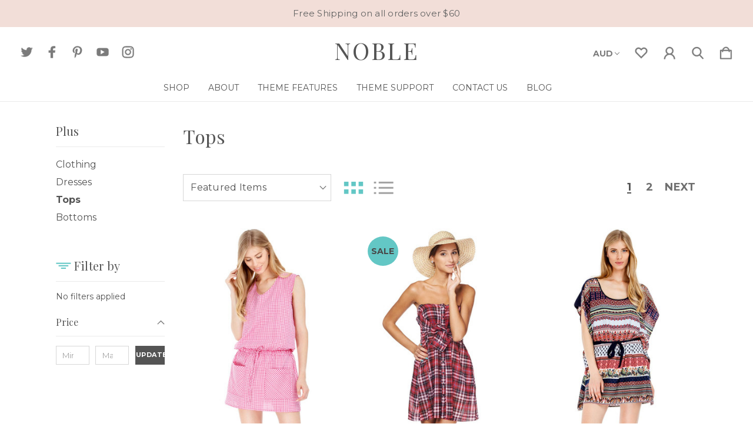

--- FILE ---
content_type: text/html; charset=UTF-8
request_url: https://noble-light-demo.mybigcommerce.com/plus/tops/?setCurrencyId=2
body_size: 18680
content:



<!DOCTYPE html>
<html class="no-js" lang="en">
    <head>
        <title>Plus - Tops - Page 1 - Noble</title>
        <link rel="dns-prefetch preconnect" href="https://cdn11.bigcommerce.com/s-dnrn3paec7" crossorigin><link rel="dns-prefetch preconnect" href="https://fonts.googleapis.com/" crossorigin><link rel="dns-prefetch preconnect" href="https://fonts.gstatic.com/" crossorigin>
        <link rel='canonical' href='https://noble-light-demo.mybigcommerce.com/plus/tops/' /><meta name='platform' content='bigcommerce.stencil' />
        <meta property="og:id" content="">
        
                <link rel="next" href="https://noble-light-demo.mybigcommerce.com/plus/tops/?setCurrencyId&#x3D;2&amp;page&#x3D;2">


        <link href="https://cdn11.bigcommerce.com/s-dnrn3paec7/product_images/1/Noble-Light-Favicon.png" rel="shortcut icon">
        <meta name="viewport" content="width=device-width, initial-scale=1">

        <script>
            document.documentElement.className = document.documentElement.className.replace('no-js', 'js');
        </script>

        <script>
    function browserSupportsAllFeatures() {
        return window.Promise
            && window.fetch
            && window.URL
            && window.URLSearchParams
            && window.WeakMap
            // object-fit support
            && ('objectFit' in document.documentElement.style);
    }

    function loadScript(src) {
        var js = document.createElement('script');
        js.src = src;
        js.onerror = function () {
            console.error('Failed to load polyfill script ' + src);
        };
        document.head.appendChild(js);
    }

    if (!browserSupportsAllFeatures()) {
        loadScript('https://cdn11.bigcommerce.com/s-dnrn3paec7/stencil/204e34a0-cdad-013b-827a-769e793c6f33/e/7462c7b0-10ed-013b-2fd7-2a76f5b0402b/dist/theme-bundle.polyfills.js');
    }
</script>
        <script>window.consentManagerTranslations = `{"locale":"en","locales":{"consent_manager.data_collection_warning":"en","consent_manager.accept_all_cookies":"en","consent_manager.gdpr_settings":"en","consent_manager.data_collection_preferences":"en","consent_manager.manage_data_collection_preferences":"en","consent_manager.use_data_by_cookies":"en","consent_manager.data_categories_table":"en","consent_manager.allow":"en","consent_manager.accept":"en","consent_manager.deny":"en","consent_manager.dismiss":"en","consent_manager.reject_all":"en","consent_manager.category":"en","consent_manager.purpose":"en","consent_manager.functional_category":"en","consent_manager.functional_purpose":"en","consent_manager.analytics_category":"en","consent_manager.analytics_purpose":"en","consent_manager.targeting_category":"en","consent_manager.advertising_category":"en","consent_manager.advertising_purpose":"en","consent_manager.essential_category":"en","consent_manager.esential_purpose":"en","consent_manager.yes":"en","consent_manager.no":"en","consent_manager.not_available":"en","consent_manager.cancel":"en","consent_manager.save":"en","consent_manager.back_to_preferences":"en","consent_manager.close_without_changes":"en","consent_manager.unsaved_changes":"en","consent_manager.by_using":"en","consent_manager.agree_on_data_collection":"en","consent_manager.change_preferences":"en","consent_manager.cancel_dialog_title":"en","consent_manager.privacy_policy":"en","consent_manager.allow_category_tracking":"en","consent_manager.disallow_category_tracking":"en"},"translations":{"consent_manager.data_collection_warning":"We use cookies (and other similar technologies) to collect data to improve your shopping experience.","consent_manager.accept_all_cookies":"Accept All Cookies","consent_manager.gdpr_settings":"Settings","consent_manager.data_collection_preferences":"Website Data Collection Preferences","consent_manager.manage_data_collection_preferences":"Manage Website Data Collection Preferences","consent_manager.use_data_by_cookies":" uses data collected by cookies and JavaScript libraries to improve your shopping experience.","consent_manager.data_categories_table":"The table below outlines how we use this data by category. To opt out of a category of data collection, select 'No' and save your preferences.","consent_manager.allow":"Allow","consent_manager.accept":"Accept","consent_manager.deny":"Deny","consent_manager.dismiss":"Dismiss","consent_manager.reject_all":"Reject all","consent_manager.category":"Category","consent_manager.purpose":"Purpose","consent_manager.functional_category":"Functional","consent_manager.functional_purpose":"Enables enhanced functionality, such as videos and live chat. If you do not allow these, then some or all of these functions may not work properly.","consent_manager.analytics_category":"Analytics","consent_manager.analytics_purpose":"Provide statistical information on site usage, e.g., web analytics so we can improve this website over time.","consent_manager.targeting_category":"Targeting","consent_manager.advertising_category":"Advertising","consent_manager.advertising_purpose":"Used to create profiles or personalize content to enhance your shopping experience.","consent_manager.essential_category":"Essential","consent_manager.esential_purpose":"Essential for the site and any requested services to work, but do not perform any additional or secondary function.","consent_manager.yes":"Yes","consent_manager.no":"No","consent_manager.not_available":"N/A","consent_manager.cancel":"Cancel","consent_manager.save":"Save","consent_manager.back_to_preferences":"Back to Preferences","consent_manager.close_without_changes":"You have unsaved changes to your data collection preferences. Are you sure you want to close without saving?","consent_manager.unsaved_changes":"You have unsaved changes","consent_manager.by_using":"By using our website, you're agreeing to our","consent_manager.agree_on_data_collection":"By using our website, you're agreeing to the collection of data as described in our ","consent_manager.change_preferences":"You can change your preferences at any time","consent_manager.cancel_dialog_title":"Are you sure you want to cancel?","consent_manager.privacy_policy":"Privacy Policy","consent_manager.allow_category_tracking":"Allow [CATEGORY_NAME] tracking","consent_manager.disallow_category_tracking":"Disallow [CATEGORY_NAME] tracking"}}`;</script>

        <script>
            window.lazySizesConfig = window.lazySizesConfig || {};
            window.lazySizesConfig.loadMode = 1;
        </script>
        <script async src="https://cdn11.bigcommerce.com/s-dnrn3paec7/stencil/204e34a0-cdad-013b-827a-769e793c6f33/e/7462c7b0-10ed-013b-2fd7-2a76f5b0402b/dist/theme-bundle.head_async.js"></script>
        
        <link href="https://fonts.googleapis.com/css?family=Playfair+Display:400%7CMontserrat:700,400&display=block" rel="stylesheet">
        
        <link rel="preload" href="https://cdn11.bigcommerce.com/s-dnrn3paec7/stencil/204e34a0-cdad-013b-827a-769e793c6f33/e/7462c7b0-10ed-013b-2fd7-2a76f5b0402b/dist/theme-bundle.font.js" as="script">
        <script async src="https://cdn11.bigcommerce.com/s-dnrn3paec7/stencil/204e34a0-cdad-013b-827a-769e793c6f33/e/7462c7b0-10ed-013b-2fd7-2a76f5b0402b/dist/theme-bundle.font.js"></script>
        <script src="https://cdn11.bigcommerce.com/s-dnrn3paec7/stencil/204e34a0-cdad-013b-827a-769e793c6f33/e/7462c7b0-10ed-013b-2fd7-2a76f5b0402b/js/theme/custom/universal-parallax.min.js"></script>

        <link rel="stylesheet" href="https://cdnjs.cloudflare.com/ajax/libs/animate.css/4.1.1/animate.min.css" />

        <link data-stencil-stylesheet href="https://cdn11.bigcommerce.com/s-dnrn3paec7/stencil/204e34a0-cdad-013b-827a-769e793c6f33/e/7462c7b0-10ed-013b-2fd7-2a76f5b0402b/css/theme-d0049e00-d050-013b-3b54-72e33afc0d9e.css" rel="stylesheet">

        
<script type="text/javascript">
var BCData = {};
</script>

<script nonce="">
(function () {
    var xmlHttp = new XMLHttpRequest();

    xmlHttp.open('POST', 'https://bes.gcp.data.bigcommerce.com/nobot');
    xmlHttp.setRequestHeader('Content-Type', 'application/json');
    xmlHttp.send('{"store_id":"1002484844","timezone_offset":"-5.0","timestamp":"2026-01-21T06:28:29.79805700Z","visit_id":"ce847e35-171f-48b3-9969-e47db56151fc","channel_id":1}');
})();
</script>


        <link rel="preload" href="https://cdn11.bigcommerce.com/s-dnrn3paec7/stencil/204e34a0-cdad-013b-827a-769e793c6f33/e/7462c7b0-10ed-013b-2fd7-2a76f5b0402b/dist/theme-bundle.main.js" as="script">
    </head>
    <body class="category--template   body--with-sticky_header light hide-outline">
        <svg data-src="https://cdn11.bigcommerce.com/s-dnrn3paec7/stencil/204e34a0-cdad-013b-827a-769e793c6f33/e/7462c7b0-10ed-013b-2fd7-2a76f5b0402b/img/icon-sprite.svg" class="icons-svg-sprite"></svg>

        <a href="#main-content" class="skip-to-main-link">Skip to main content</a>

<!-- Main Header Start -->
<header class="header  sticky-header  header-stacked-social " role="banner">
    <!-- Global Top Banner Start -->
        <div class="global-banner top">
            <p class="global-banner-text animate__animated animate__fadeIn">Free Shipping on all orders over $60</p>
        </div>
    <!-- Global Top Banner End -->

    <!-- Marketing Top Banner Start -->
    <!-- Marketing Top Banner End -->

    <div class="header-wrapper animate__animated animate__fadeIn">
        <div class="header-wrapper-inner">
            <div class="mobileMenu-toggle-open">
                <span class="mobileMenu-toggle-open-inner">
                    <svg><use xlink:href="#icon-menu" /></svg>
                </span>
            </div>
            <div class="header-left">
                        <ul class="socialLinks socialLinks--alt">
            <li class="socialLinks-item">
                <a class="icon icon--twitter" href="https://twitter.com/?lang&#x3D;en" target="_blank" rel="noopener" aria-label="icon of twitter">
                    <svg><use xlink:href="#icon-twitter" /></svg>
                </a>
            </li>
            <li class="socialLinks-item">
                <a class="icon icon--facebook" href="https://www.facebook.com/" target="_blank" rel="noopener" aria-label="icon of facebook">
                    <svg><use xlink:href="#icon-facebook" /></svg>
                </a>
            </li>
            <li class="socialLinks-item">
                <a class="icon icon--pinterest" href="https://www.pinterest.com/" target="_blank" rel="noopener" aria-label="icon of pinterest">
                    <svg><use xlink:href="#icon-pinterest" /></svg>
                </a>
            </li>
            <li class="socialLinks-item">
                <a class="icon icon--youtube" href="https://www.youtube.com/" target="_blank" rel="noopener" aria-label="icon of youtube">
                    <svg><use xlink:href="#icon-youtube" /></svg>
                </a>
            </li>
            <li class="socialLinks-item">
                <a class="icon icon--instagram" href="https://www.instagram.com/" target="_blank" rel="noopener" aria-label="icon of instagram">
                    <svg><use xlink:href="#icon-instagram" /></svg>
                </a>
            </li>
    </ul>
            </div>
            
            <div class="header-middle">
                    <div class="header-logo">
                        <a href="https://noble-light-demo.mybigcommerce.com/" class="header-logo__link  " data-header-logo-link>
    <span class="header-logo-text">Noble</span>
    </a>
                    </div>
            </div>
            
            <div class="header-right">
                <nav class="navUser">
        <ul class="navUser-section">
    <li class="navUser-item navUser--currencySelector">
        <a class="navUser-action navUser-action--currencySelector has-dropdown"
           href="#"
           data-dropdown="currencySelection"
           aria-controls="currencySelection"
           aria-expanded="false"
        >
            AUD
            <i class="icon" aria-hidden="true">
                <svg>
                    <use xlink:href="#icon-chevron-down" />
                </svg>
            </i>
        </a>
        <ul class="dropdown-menu" id="currencySelection" data-dropdown-content aria-hidden="true" tabindex="-1">
            <li class="dropdown-menu-item">
                <a href="https://noble-light-demo.mybigcommerce.com/plus/tops/?setCurrencyId=1"
                   data-currency-code="USD"
                   data-cart-currency-switch-url="https://noble-light-demo.mybigcommerce.com/cart/change-currency"
                   data-warning="Promotions and gift certificates that don&#x27;t apply to the new currency will be removed from your cart. Are you sure you want to continue?"
                >
                    US Dollar
                </a>
            </li>
            <li class="dropdown-menu-item">
                <a href="https://noble-light-demo.mybigcommerce.com/plus/tops/?setCurrencyId=2"
                   data-currency-code="AUD"
                   data-cart-currency-switch-url="https://noble-light-demo.mybigcommerce.com/cart/change-currency"
                   data-warning="Promotions and gift certificates that don&#x27;t apply to the new currency will be removed from your cart. Are you sure you want to continue?"
                >
                    <strong>Australian Dollar</strong>
                </a>
            </li>
            <li class="dropdown-menu-item">
                <a href="https://noble-light-demo.mybigcommerce.com/plus/tops/?setCurrencyId=3"
                   data-currency-code="EUR"
                   data-cart-currency-switch-url="https://noble-light-demo.mybigcommerce.com/cart/change-currency"
                   data-warning="Promotions and gift certificates that don&#x27;t apply to the new currency will be removed from your cart. Are you sure you want to continue?"
                >
                    Euro
                </a>
            </li>
            <li class="dropdown-menu-item">
                <a href="https://noble-light-demo.mybigcommerce.com/plus/tops/?setCurrencyId=4"
                   data-currency-code="CNY"
                   data-cart-currency-switch-url="https://noble-light-demo.mybigcommerce.com/cart/change-currency"
                   data-warning="Promotions and gift certificates that don&#x27;t apply to the new currency will be removed from your cart. Are you sure you want to continue?"
                >
                    Chinese Yuan
                </a>
            </li>
            <li class="dropdown-menu-item">
                <a href="https://noble-light-demo.mybigcommerce.com/plus/tops/?setCurrencyId=5"
                   data-currency-code="CAD"
                   data-cart-currency-switch-url="https://noble-light-demo.mybigcommerce.com/cart/change-currency"
                   data-warning="Promotions and gift certificates that don&#x27;t apply to the new currency will be removed from your cart. Are you sure you want to continue?"
                >
                    Canadian Dollar
                </a>
            </li>
            <li class="dropdown-menu-item">
                <a href="https://noble-light-demo.mybigcommerce.com/plus/tops/?setCurrencyId=6"
                   data-currency-code="MXN"
                   data-cart-currency-switch-url="https://noble-light-demo.mybigcommerce.com/cart/change-currency"
                   data-warning="Promotions and gift certificates that don&#x27;t apply to the new currency will be removed from your cart. Are you sure you want to continue?"
                >
                    Mexican Peso
                </a>
            </li>
        </ul>
    </li>
</ul>

    <ul class="navUser-section navUser-section--alt">
        
        <li class="navUser-item navUser--compare">
            <a class="navUser-action navUser-item--compare"
               href="/compare"
               data-compare-nav
               aria-label="Compare Selected"
            >
                <span class="navUser-custom-icon">
                    <svg><use xlink:href="#icon-compare"></use></svg>
                </span>
                <span class="countPill countPill--positive countPill--alt">0</span>
            </a>
        </li>
            <li class="navUser-item navUser--wishlist">
                <a class="navUser-action"
                   href="/wishlist.php"
                   aria-label="wishlist"
                >
                    <span class="navUser-custom-icon">
                        <svg><use xlink:href="#icon-heart"></use></svg>
                    </span>
                </a>
            </li>
        <li class="navUser-item navUser-item--account">
            <a class="navUser-action"
               href="/login.php"
               aria-label="Sign in"
            >
                <span class="navUser-custom-icon">
                    <svg><use xlink:href="#icon-account"></use></svg>
                </span>
            </a>
        </li>
        <li class="navUser-item navUser--search">
            <button class="navUser-action navUser-action--quickSearch"
               type="button"
               id="quick-search-expand"
               data-search="quickSearch"
               aria-controls="quickSearch"
               aria-label="Search"
            >
                <span class="navUser-custom-icon">
                    <svg><use xlink:href="#icon-search"></use></svg>
                </span>
            </button>
        </li>
        <li class="navUser-item navUser-item--cart">
            <a class="navUser-action"
               data-cart-preview
               data-dropdown="cart-preview-dropdown"
               data-options="align:right"
               href="/cart.php"
               aria-label="Cart with 0 items"
            >
                <span class="navUser-item-cartLabel navUser-custom-icon">
                    <svg><use xlink:href="#icon-cart"></use></svg>
                </span>
                <span class="countPill cart-quantity"></span>
            </a>

            <div class="dropdown-menu" id="cart-preview-dropdown" data-dropdown-content aria-hidden="true"></div>
        </li>
    </ul>
    <div class="dropdown dropdown--quickSearch" id="quickSearch" aria-hidden="true" data-prevent-quick-search-close>
        <form class="form" onsubmit="return false" data-url="/search.php" data-quick-search-form>
    <fieldset class="form-fieldset">
        <div class="form-field">
            <label class="is-srOnly" for="nav-quick-search">Search</label>
            <span class="navUser-custom-icon">
                <svg><use xlink:href="#icon-search"></use></svg>
            </span>
            <input class="form-input"
               data-search-quick
               name="nav-quick-search"
               id="nav-quick-search"
               data-error-message="Search field cannot be empty."
               placeholder="Search..."
               autocomplete="off"
            >
        </div>
    </fieldset>
</form>
<section class="quickSearchResults" data-bind="html: results"></section>
<p role="status"
   aria-live="polite"
   class="aria-description--hidden"
   data-search-aria-message-predefined-text="product results for"
></p>
    </div>
</nav>
            </div>
        </div>
            <div class="header-stacked">
                <div class="navPages-container" id="menu" data-menu>
                    <nav class="navPages">
    <div class="mobileMenu-toggle-close">
        <span class="mobileMenu-toggle-close-inner">
            <svg><use xlink:href="#icon-close" /></svg>
        </span>
    </div>
    <ul class="navPages-list navPages-list-mobile">
            <li class="navPages-item navPages-item--shop">
                <a class="navPages-action" href="javascript:void(0)">
                    Shop
                </a>
                
                <span class="menu-icon">
                    <svg class="add-icon"><use xlink:href="#icon-add" /></svg>
                    <svg class="remove-icon"><use xlink:href="#icon-remove" /></svg>
                </span>
                
                    <div class="navPage-subMenu" aria-hidden="true" tabindex="-1">
    <div class="navPage-subMenu-inner ">
        <ul class="navPage-subMenu-list">
                <li class="navPage-subMenu-item">
                        <a class="navPages-action has-subMenu" href="https://noble-light-demo.mybigcommerce.com/jewelry/">
                            Jewelry
                        </a>
                        <span class="menu-icon">
                            <svg class="add-icon"><use xlink:href="#icon-add" /></svg>
                            <svg class="remove-icon"><use xlink:href="#icon-remove" /></svg>
                        </span>
                        <ul class="navPage-childList">
                            <li class="navPage-childList-item">
                                <a class="navPage-childList-action navPages-action" href="https://noble-light-demo.mybigcommerce.com/jewelry/accessories/" aria-label="Accessories">Accessories</a>
                            </li>
                            <li class="navPage-childList-item">
                                <a class="navPage-childList-action navPages-action" href="https://noble-light-demo.mybigcommerce.com/jewelry/bracelets/" aria-label="Bracelets">Bracelets</a>
                            </li>
                            <li class="navPage-childList-item">
                                <a class="navPage-childList-action navPages-action" href="https://noble-light-demo.mybigcommerce.com/jewelry/earrings/" aria-label="Earrings">Earrings</a>
                            </li>
                            <li class="navPage-childList-item">
                                <a class="navPage-childList-action navPages-action" href="https://noble-light-demo.mybigcommerce.com/jewelry/necklaces/" aria-label="Necklaces">Necklaces</a>
                            </li>
                            <li class="navPage-childList-item viewAllLink">
                                <a class="navPage-childList-action navPages-action" href="https://noble-light-demo.mybigcommerce.com/jewelry/">View All</a>
                            </li>
                        </ul>
                </li>
                <li class="navPage-subMenu-item">
                        <a class="navPages-action has-subMenu" href="https://noble-light-demo.mybigcommerce.com/clothing/">
                            Clothing
                        </a>
                        <span class="menu-icon">
                            <svg class="add-icon"><use xlink:href="#icon-add" /></svg>
                            <svg class="remove-icon"><use xlink:href="#icon-remove" /></svg>
                        </span>
                        <ul class="navPage-childList">
                            <li class="navPage-childList-item">
                                <a class="navPage-childList-action navPages-action" href="https://noble-light-demo.mybigcommerce.com/clothing/dresses/" aria-label="Dresses">Dresses</a>
                            </li>
                            <li class="navPage-childList-item">
                                <a class="navPage-childList-action navPages-action" href="https://noble-light-demo.mybigcommerce.com/clothing/skirts/" aria-label="Skirts">Skirts</a>
                            </li>
                            <li class="navPage-childList-item">
                                <a class="navPage-childList-action navPages-action" href="https://noble-light-demo.mybigcommerce.com/clothing/tops/" aria-label="Tops">Tops</a>
                            </li>
                            <li class="navPage-childList-item">
                                <a class="navPage-childList-action navPages-action" href="https://noble-light-demo.mybigcommerce.com/clothing/shoes/" aria-label="Shoes">Shoes</a>
                            </li>
                            <li class="navPage-childList-item viewAllLink">
                                <a class="navPage-childList-action navPages-action" href="https://noble-light-demo.mybigcommerce.com/clothing/">View All</a>
                            </li>
                        </ul>
                </li>
                <li class="navPage-subMenu-item">
                        <a class="navPages-action has-subMenu" href="https://noble-light-demo.mybigcommerce.com/swimwear/">
                            Swimwear
                        </a>
                        <span class="menu-icon">
                            <svg class="add-icon"><use xlink:href="#icon-add" /></svg>
                            <svg class="remove-icon"><use xlink:href="#icon-remove" /></svg>
                        </span>
                        <ul class="navPage-childList">
                            <li class="navPage-childList-item">
                                <a class="navPage-childList-action navPages-action" href="https://noble-light-demo.mybigcommerce.com/swimwear/swim-tops/" aria-label="Swim Tops">Swim Tops</a>
                            </li>
                            <li class="navPage-childList-item">
                                <a class="navPage-childList-action navPages-action" href="https://noble-light-demo.mybigcommerce.com/swimwear/swim-bottoms/" aria-label="Swim Bottoms">Swim Bottoms</a>
                            </li>
                            <li class="navPage-childList-item">
                                <a class="navPage-childList-action navPages-action" href="https://noble-light-demo.mybigcommerce.com/swimwear/one-pieces/" aria-label="One Pieces">One Pieces</a>
                            </li>
                            <li class="navPage-childList-item">
                                <a class="navPage-childList-action navPages-action" href="https://noble-light-demo.mybigcommerce.com/swimwear/cover-ups/" aria-label="Cover Ups">Cover Ups</a>
                            </li>
                            <li class="navPage-childList-item viewAllLink">
                                <a class="navPage-childList-action navPages-action" href="https://noble-light-demo.mybigcommerce.com/swimwear/">View All</a>
                            </li>
                        </ul>
                </li>
                <li class="navPage-subMenu-item">
                        <a class="navPages-action has-subMenu" href="https://noble-light-demo.mybigcommerce.com/plus/">
                            Plus
                        </a>
                        <span class="menu-icon">
                            <svg class="add-icon"><use xlink:href="#icon-add" /></svg>
                            <svg class="remove-icon"><use xlink:href="#icon-remove" /></svg>
                        </span>
                        <ul class="navPage-childList">
                            <li class="navPage-childList-item">
                                <a class="navPage-childList-action navPages-action" href="https://noble-light-demo.mybigcommerce.com/plus/clothing/" aria-label="Clothing">Clothing</a>
                            </li>
                            <li class="navPage-childList-item">
                                <a class="navPage-childList-action navPages-action" href="https://noble-light-demo.mybigcommerce.com/plus/dresses/" aria-label="Dresses">Dresses</a>
                            </li>
                            <li class="navPage-childList-item">
                                <a class="navPage-childList-action navPages-action" href="https://noble-light-demo.mybigcommerce.com/plus/tops/" aria-label="Tops">Tops</a>
                            </li>
                            <li class="navPage-childList-item">
                                <a class="navPage-childList-action navPages-action" href="https://noble-light-demo.mybigcommerce.com/plus/bottoms/" aria-label="Bottoms">Bottoms</a>
                            </li>
                            <li class="navPage-childList-item viewAllLink">
                                <a class="navPage-childList-action navPages-action" href="https://noble-light-demo.mybigcommerce.com/plus/">View All</a>
                            </li>
                        </ul>
                </li>
                <li class="navPage-subMenu-item">
                        <a class="navPages-action has-subMenu" href="https://noble-light-demo.mybigcommerce.com/collections/">
                            Collections
                        </a>
                        <span class="menu-icon">
                            <svg class="add-icon"><use xlink:href="#icon-add" /></svg>
                            <svg class="remove-icon"><use xlink:href="#icon-remove" /></svg>
                        </span>
                        <ul class="navPage-childList">
                            <li class="navPage-childList-item">
                                <a class="navPage-childList-action navPages-action" href="https://noble-light-demo.mybigcommerce.com/collections/animal-print/" aria-label="Animal Print">Animal Print</a>
                            </li>
                            <li class="navPage-childList-item">
                                <a class="navPage-childList-action navPages-action" href="https://noble-light-demo.mybigcommerce.com/collections/boho/" aria-label="Boho">Boho</a>
                            </li>
                            <li class="navPage-childList-item">
                                <a class="navPage-childList-action navPages-action" href="https://noble-light-demo.mybigcommerce.com/collections/floral/" aria-label="Floral">Floral</a>
                            </li>
                            <li class="navPage-childList-item">
                                <a class="navPage-childList-action navPages-action" href="https://noble-light-demo.mybigcommerce.com/collections/weddings/" aria-label="Weddings">Weddings</a>
                            </li>
                            <li class="navPage-childList-item viewAllLink">
                                <a class="navPage-childList-action navPages-action" href="https://noble-light-demo.mybigcommerce.com/collections/">View All</a>
                            </li>
                        </ul>
                </li>
                <li class="navPage-subMenu-item">
                        <a class="navPages-action has-subMenu" href="https://noble-light-demo.mybigcommerce.com/beauty/">
                            Beauty
                        </a>
                        <span class="menu-icon">
                            <svg class="add-icon"><use xlink:href="#icon-add" /></svg>
                            <svg class="remove-icon"><use xlink:href="#icon-remove" /></svg>
                        </span>
                        <ul class="navPage-childList">
                            <li class="navPage-childList-item">
                                <a class="navPage-childList-action navPages-action" href="https://noble-light-demo.mybigcommerce.com/beauty/gifts/" aria-label="Gifts">Gifts</a>
                            </li>
                            <li class="navPage-childList-item">
                                <a class="navPage-childList-action navPages-action" href="https://noble-light-demo.mybigcommerce.com/beauty/personal-care/" aria-label="Personal Care">Personal Care</a>
                            </li>
                            <li class="navPage-childList-item">
                                <a class="navPage-childList-action navPages-action" href="https://noble-light-demo.mybigcommerce.com/beauty/whats-new/" aria-label="What&#x27;s New">What&#x27;s New</a>
                            </li>
                            <li class="navPage-childList-item">
                                <a class="navPage-childList-action navPages-action" href="https://noble-light-demo.mybigcommerce.com/beauty/beauty-tools/" aria-label="Beauty Tools">Beauty Tools</a>
                            </li>
                            <li class="navPage-childList-item viewAllLink">
                                <a class="navPage-childList-action navPages-action" href="https://noble-light-demo.mybigcommerce.com/beauty/">View All</a>
                            </li>
                        </ul>
                </li>
                <li class="navPage-subMenu-item">
                        <a class="navPages-action has-subMenu" href="https://noble-light-demo.mybigcommerce.com/activewear/">
                            Activewear
                        </a>
                        <span class="menu-icon">
                            <svg class="add-icon"><use xlink:href="#icon-add" /></svg>
                            <svg class="remove-icon"><use xlink:href="#icon-remove" /></svg>
                        </span>
                        <ul class="navPage-childList">
                            <li class="navPage-childList-item">
                                <a class="navPage-childList-action navPages-action" href="https://noble-light-demo.mybigcommerce.com/activewear/active-tops/" aria-label="Active Tops">Active Tops</a>
                            </li>
                            <li class="navPage-childList-item">
                                <a class="navPage-childList-action navPages-action" href="https://noble-light-demo.mybigcommerce.com/activewear/men/" aria-label="Men">Men</a>
                            </li>
                            <li class="navPage-childList-item">
                                <a class="navPage-childList-action navPages-action" href="https://noble-light-demo.mybigcommerce.com/activewear/woman/" aria-label="Woman">Woman</a>
                            </li>
                            <li class="navPage-childList-item">
                                <a class="navPage-childList-action navPages-action" href="https://noble-light-demo.mybigcommerce.com/activewear/sports-bags/" aria-label="Sports Bags">Sports Bags</a>
                            </li>
                            <li class="navPage-childList-item viewAllLink">
                                <a class="navPage-childList-action navPages-action" href="https://noble-light-demo.mybigcommerce.com/activewear/">View All</a>
                            </li>
                        </ul>
                </li>
                <li class="navPage-subMenu-item">
                        <a class="navPages-action has-subMenu" href="https://noble-light-demo.mybigcommerce.com/shop-all/">Shop All</a>
                </li>
        </ul>
        <div class="navPage-subMenu-image">
            <div class="navPage-subMenu-image-content">
                <a href="https://noble-light-demo.mybigcommerce.com/collections/boho/">
                    <img src="/product_images/uploaded_images/megamenu-img.jpg">
                </a>
                    <span class="navPage-subMenu-image-label">Trending Now</span>
                    <a href="https://noble-light-demo.mybigcommerce.com/collections/boho/" class="navPage-subMenu-image-sublabel">Shop Boho Collection</a>
            </div>
        </div>
    </div>
</div>
            </li>
                <li class="navPages-item nav-pages-Items navPages-item--content-first">
                        <a class="navPages-action" href="https://noble-light-demo.mybigcommerce.com/about/">About</a>
                </li>
                <li class="navPages-item nav-pages-Items">
                        <a class="navPages-action has-SubPages" href="https://noble-light-demo.mybigcommerce.com/theme-features/">
    	Theme Features
    </a> 
    <span class="menu-icon">
        <svg class="add-icon"><use xlink:href="#icon-add" /></svg>
        <svg class="remove-icon"><use xlink:href="#icon-remove" /></svg>
    </span>
    <div class="navPage-subMenu altermenu">
		<ul class="navPage-list">
				<li class="navPage-item">
						<a class="navPages-action" href="https://noble-light-demo.mybigcommerce.com/documentation/">Documentation</a>

				</li> 
				<li class="navPage-item">
						<a class="navPages-action" href="https://noble-light-demo.mybigcommerce.com/shipping-returns/">Shipping &amp; Returns</a>

				</li> 
		</ul>
	</div>
                </li>
                <li class="navPages-item nav-pages-Items">
                        <a class="navPages-action" href="https://noble-light-demo.mybigcommerce.com/theme-support/">Theme Support</a>
                </li>
                <li class="navPages-item nav-pages-Items">
                        <a class="navPages-action" href="https://noble-light-demo.mybigcommerce.com/contact-us/">Contact Us</a>
                </li>
                <li class="navPages-item nav-pages-Items">
                        <a class="navPages-action" href="https://noble-light-demo.mybigcommerce.com/blog/">Blog</a>
                </li>
    </ul>
    
    <ul class="navPages-list navPages-list--user">
            <li class="navPages-item">
                <a class="navPages-action has-subMenu"
                   href="#"
                   data-collapsible="navPages-currency"
                   aria-controls="navPages-currency"
                   aria-expanded="false"
                   aria-label="AUD"
                >
                    AUD
                </a>
                <span class="menu-icon">
                    <svg class="add-icon"><use xlink:href="#icon-add" /></svg>
                    <svg class="remove-icon"><use xlink:href="#icon-remove" /></svg>
                </span>
                <div class="navPage-subMenu" id="navPages-currency" aria-hidden="true" tabindex="-1">
                    <ul class="navPage-subMenu-list">
                        <li class="navPage-subMenu-item">
                            <a class="navPage-subMenu-action navPages-action"
                               href="https://noble-light-demo.mybigcommerce.com/plus/tops/?setCurrencyId=1"
                               aria-label="US Dollar"
                               data-currency-code="USD"
                               data-cart-currency-switch-url="https://noble-light-demo.mybigcommerce.com/cart/change-currency"
                               data-warning="Promotions and gift certificates that don&#x27;t apply to the new currency will be removed from your cart. Are you sure you want to continue?"
                            >
                                    US Dollar
                            </a>
                        </li>
                        <li class="navPage-subMenu-item">
                            <a class="navPage-subMenu-action navPages-action"
                               href="https://noble-light-demo.mybigcommerce.com/plus/tops/?setCurrencyId=2"
                               aria-label="Australian Dollar"
                               data-currency-code="AUD"
                               data-cart-currency-switch-url="https://noble-light-demo.mybigcommerce.com/cart/change-currency"
                               data-warning="Promotions and gift certificates that don&#x27;t apply to the new currency will be removed from your cart. Are you sure you want to continue?"
                            >
                                    <strong>Australian Dollar</strong>
                            </a>
                        </li>
                        <li class="navPage-subMenu-item">
                            <a class="navPage-subMenu-action navPages-action"
                               href="https://noble-light-demo.mybigcommerce.com/plus/tops/?setCurrencyId=3"
                               aria-label="Euro"
                               data-currency-code="EUR"
                               data-cart-currency-switch-url="https://noble-light-demo.mybigcommerce.com/cart/change-currency"
                               data-warning="Promotions and gift certificates that don&#x27;t apply to the new currency will be removed from your cart. Are you sure you want to continue?"
                            >
                                    Euro
                            </a>
                        </li>
                        <li class="navPage-subMenu-item">
                            <a class="navPage-subMenu-action navPages-action"
                               href="https://noble-light-demo.mybigcommerce.com/plus/tops/?setCurrencyId=4"
                               aria-label="Chinese Yuan"
                               data-currency-code="CNY"
                               data-cart-currency-switch-url="https://noble-light-demo.mybigcommerce.com/cart/change-currency"
                               data-warning="Promotions and gift certificates that don&#x27;t apply to the new currency will be removed from your cart. Are you sure you want to continue?"
                            >
                                    Chinese Yuan
                            </a>
                        </li>
                        <li class="navPage-subMenu-item">
                            <a class="navPage-subMenu-action navPages-action"
                               href="https://noble-light-demo.mybigcommerce.com/plus/tops/?setCurrencyId=5"
                               aria-label="Canadian Dollar"
                               data-currency-code="CAD"
                               data-cart-currency-switch-url="https://noble-light-demo.mybigcommerce.com/cart/change-currency"
                               data-warning="Promotions and gift certificates that don&#x27;t apply to the new currency will be removed from your cart. Are you sure you want to continue?"
                            >
                                    Canadian Dollar
                            </a>
                        </li>
                        <li class="navPage-subMenu-item">
                            <a class="navPage-subMenu-action navPages-action"
                               href="https://noble-light-demo.mybigcommerce.com/plus/tops/?setCurrencyId=6"
                               aria-label="Mexican Peso"
                               data-currency-code="MXN"
                               data-cart-currency-switch-url="https://noble-light-demo.mybigcommerce.com/cart/change-currency"
                               data-warning="Promotions and gift certificates that don&#x27;t apply to the new currency will be removed from your cart. Are you sure you want to continue?"
                            >
                                    Mexican Peso
                            </a>
                        </li>
                    </ul>
                </div>
            </li>
            <li class="navPages-item navPages--wishlist">
                <a class="navPages-action"
                   href="/wishlist.php"
                   aria-label="wishlist"
                >
                    Wishlists
                </a>
            </li>
            <li class="navPages-item">
                <a class="navPages-action"
                   href="/login.php"
                   aria-label="Sign in"
                >
                    Sign in
                </a>
                    <span class="or-label">or</span>
                    <a class="navPages-action"
                       href="/login.php?action&#x3D;create_account"
                       aria-label="Register"
                    >
                        Register
                    </a>
            </li>
    </ul>

    <div class="mobile-social-icons">
            <ul class="socialLinks socialLinks--alt">
            <li class="socialLinks-item">
                <a class="icon icon--twitter" href="https://twitter.com/?lang&#x3D;en" target="_blank" rel="noopener" aria-label="icon of twitter">
                    <svg><use xlink:href="#icon-twitter" /></svg>
                </a>
            </li>
            <li class="socialLinks-item">
                <a class="icon icon--facebook" href="https://www.facebook.com/" target="_blank" rel="noopener" aria-label="icon of facebook">
                    <svg><use xlink:href="#icon-facebook" /></svg>
                </a>
            </li>
            <li class="socialLinks-item">
                <a class="icon icon--pinterest" href="https://www.pinterest.com/" target="_blank" rel="noopener" aria-label="icon of pinterest">
                    <svg><use xlink:href="#icon-pinterest" /></svg>
                </a>
            </li>
            <li class="socialLinks-item">
                <a class="icon icon--youtube" href="https://www.youtube.com/" target="_blank" rel="noopener" aria-label="icon of youtube">
                    <svg><use xlink:href="#icon-youtube" /></svg>
                </a>
            </li>
            <li class="socialLinks-item">
                <a class="icon icon--instagram" href="https://www.instagram.com/" target="_blank" rel="noopener" aria-label="icon of instagram">
                    <svg><use xlink:href="#icon-instagram" /></svg>
                </a>
            </li>
    </ul>
    </div>
 
</nav>
                </div>
            </div>
    </div>
</header>
<!-- Main Header End -->

<div data-content-region="header_bottom--global"></div>
<div data-content-region="header_bottom"></div>
        <main class="body" id="main-content" role="main" data-currency-code="AUD">
     
    <div class="container">
        
    <div data-content-region="category_below_header"></div>

<div class="page">
        <aside class="page-sidebar" id="faceted-search-container">
            <nav>
    <div class="sidebarBlock sidebar-categories">
                    <h2 class="sidebarBlock-heading">Plus</h2>
                    <ul class="navList">
                            <li class="navList-item secondLevelCategory-item ">
                                <a class="navList-action " href="https://noble-light-demo.mybigcommerce.com/plus/clothing/" alt="Clothing" title="Clothing">Clothing</a>
                            </li>

                            <li class="navList-item secondLevelCategory-item ">
                                <a class="navList-action " href="https://noble-light-demo.mybigcommerce.com/plus/dresses/" alt="Dresses" title="Dresses">Dresses</a>
                            </li>

                            <li class="navList-item secondLevelCategory-item ">
                                <a class="navList-action active--page" href="https://noble-light-demo.mybigcommerce.com/plus/tops/" alt="Tops" title="Tops">Tops</a>
                            </li>

                            <li class="navList-item secondLevelCategory-item ">
                                <a class="navList-action " href="https://noble-light-demo.mybigcommerce.com/plus/bottoms/" alt="Bottoms" title="Bottoms">Bottoms</a>
                            </li>

                    </ul>
    </div>

        <div id="facetedSearch" class="facetedSearch sidebarBlock">
    <div class="facetedSearch-refineFilters sidebarBlock">
    <h2 class="sidebarBlock-heading">
        <svg class="icon">
            <use xlink:href="#icon-filter" />
        </svg>
        Filter by

    </h2>

        <p>No filters applied</p>

</div>

    <a href="#facetedSearch-navList" role="button" class="facetedSearch-toggle toggleLink" data-collapsible>
        <span class="facetedSearch-toggle-text">
                Browse by Brand, Color &amp; more
        </span>

        <span class="facetedSearch-toggle-indicator">
            <span class="toggleLink-text toggleLink-text--on">
                Hide Filters

                <i class="icon" aria-hidden="true">
                    <svg>
                        <use xlink:href="#icon-arrow-up" />
                    </svg>
                </i>
            </span>

            <span class="toggleLink-text toggleLink-text--off">
                Show Filters

                <i class="icon" aria-hidden="true">
                    <svg>
                        <use xlink:href="#icon-arrow-down" />
                    </svg>
                </i>
            </span>
        </span>
    </a>

    <a href="javascript:void(0)" class="mobileFixed">
        <i class="icon" aria-hidden="true">
            <svg>
                <use xlink:href="#icon-mobile-filter" />
            </svg>
        </i>
    </a>

        <div id="facetedSearch-navList"
            class="facetedSearch-navList"
        >   
            <div class="accordion accordion--navList mobileOnly">
                <div class="accordion-block">
                    <div class="accordion-nav-clear-holder">
                        <button type="button" aria-label="Filter" aria-expanded="true">
                            <span class="accordion-title">Filter</span>
                            <span class="close">Close</span>
                        </button>
                    </div>
                </div>
            </div>

            <div class="accordion accordion--navList">
                        
                        
                        
                        <div class="accordion-block">
    <div class="accordion-nav-clear-holder">
    <button type="button"
         class="accordion-navigation toggleLink is-open"
         data-collapsible="#facetedSearch-content--price"
         aria-label="Toggle Price filter section"
    >
        <span class="accordion-title">
            Price
        </span>

        <span>
            <svg class="icon accordion-indicator toggleLink-text toggleLink-text--off">
                <use xlink:href="#icon-arrow-down" />
            </svg>
            <svg class="icon accordion-indicator toggleLink-text toggleLink-text--on">
                <use xlink:href="#icon-arrow-up" />
            </svg>
        </span>
    </button>
</div>

    <div id="facetedSearch-content--price" class="accordion-content is-open">
        <form id="facet-range-form" class="form" method="get" data-faceted-search-range novalidate>
            <input type="hidden" name="search_query" value="">
            <fieldset class="form-fieldset">
                <div class="form-minMaxRow">
                    <div class="form-field">
                        <input
                            name="min_price"
                            placeholder="Min."
                            min="0"
                            class="form-input form-input--small"
                            required
                            type="number"
                            value=""
                        />
                    </div>

                    <div class="form-field">
                        <input
                            name="max_price"
                            placeholder="Max."
                            min="0"
                            class="form-input form-input--small"
                            required
                            type="number"
                            value=""
                        />
                    </div>

                    <div class="form-field">
                        <button class="button button--small" type="submit">
                            Update
                        </button>
                    </div>
                </div>

                <div class="form-inlineMessage"></div>
            </fieldset>
        </form>
    </div>
</div>

                        
            </div>

            <div class="blocker" style="display: none;"></div>
        </div>
</div>
</nav>
        </aside>

    <div class="page-content">
        <nav aria-label="Breadcrumb">
    <ol class="breadcrumbs">
                <li class="breadcrumb ">
                    <a class="breadcrumb-label"
                       href="https://noble-light-demo.mybigcommerce.com/"
                       
                    >
                        <span>Home</span>
                    </a>
                </li>
                <li class="breadcrumb ">
                    <a class="breadcrumb-label"
                       href="https://noble-light-demo.mybigcommerce.com/plus/"
                       
                    >
                        <span>Plus</span>
                    </a>
                </li>
                <li class="breadcrumb is-active">
                    <a class="breadcrumb-label"
                       href="https://noble-light-demo.mybigcommerce.com/plus/tops/"
                       aria-current="page"
                    >
                        <span>Tops</span>
                    </a>
                </li>
    </ol>
</nav>

<script type="application/ld+json">
{
    "@context": "https://schema.org",
    "@type": "BreadcrumbList",
    "itemListElement":
    [
        {
            "@type": "ListItem",
            "position": 1,
            "item": {
                "@id": "https://noble-light-demo.mybigcommerce.com/",
                "name": "Home"
            }
        },
        {
            "@type": "ListItem",
            "position": 2,
            "item": {
                "@id": "https://noble-light-demo.mybigcommerce.com/plus/",
                "name": "Plus"
            }
        },
        {
            "@type": "ListItem",
            "position": 3,
            "item": {
                "@id": "https://noble-light-demo.mybigcommerce.com/plus/tops/",
                "name": "Tops"
            }
        }
    ]
}
</script>
        
            <h1 class="page-heading">Tops</h1>

        <div class="category-description"></div>

        
        <div id="product-listing-container">
            

    <div class="actionBar-wrapper">
        <div class="left-part">
            <form class="actionBar" method="get" data-sort-by="product">
    <fieldset class="form-fieldset actionBar-section">
    <div class="form-field">
        <label class="form-label" for="sort">Sort By:</label>
        <select class="form-select form-select--small " name="sort" id="sort" role="listbox">
            <option value="featured" selected>Featured Items</option>
            <option value="newest" >Newest Items</option>
            <option value="bestselling" >Best Selling</option>
            <option value="alphaasc" >A to Z</option>
            <option value="alphadesc" >Z to A</option>
            <option value="avgcustomerreview" >By Review</option>
            <option value="priceasc" >Price: Ascending</option>
            <option value="pricedesc" >Price: Descending</option>
        </select>
    </div>
</fieldset>
</form>
                  <div class="grid-list-view toggle">
                    <a class="grid active toggle-link" href="#" title="Toggle Grid View"><svg class=""><use xlink:href="#icon-grid"></use></svg></a>
                    <a class="list toggle-link" href="#" title="Toggle List View"><svg class=""><use xlink:href="#icon-list"></use></svg></a>
                  </div>

        </div>
        <div class="right-part">
            <nav class="pagination" aria-label="pagination">
    <ul class="pagination-list">
            <li class="pagination-item pagination-item--current">
                <a class="pagination-link"
                   href="/plus/tops/?setCurrencyId&#x3D;2&amp;page&#x3D;1"
                   data-faceted-search-facet
                   aria-current="page"
                   data-pagination-current-page-link
                   aria-label="Page 1 of 2"
                >
                    1
                </a>
            </li>
            <li class="pagination-item ">
                <a class="pagination-link"
                   href="/plus/tops/?setCurrencyId&#x3D;2&amp;page&#x3D;2"
                   data-faceted-search-facet
                   aria-label="Page 2 of 2"
                >
                    2
                </a>
            </li>

            <li class="pagination-item pagination-item--next">
                <a class="pagination-link"
                   href="https://noble-light-demo.mybigcommerce.com/plus/tops/?setCurrencyId&#x3D;2&amp;page&#x3D;2"
                   data-faceted-search-facet
                   aria-label="Next"
                >
                    Next
                    <i class="icon" aria-hidden="true">
                        <svg>
                            <use xmlns:xlink="http://www.w3.org/1999/xlink" xlink:href="#icon-chevron-right"></use>
                        </svg>
                    </i>
                </a>
            </li>
    </ul>
</nav>
        </div>
    </div>

    <div >

                    <div class="gridView default visible mobile-products-1">
                        <ul class="productGrid">
    <li class="product">
            <article
    class="card
    "
    data-test="card-162"
>
    <figure class="card-figure card-figure--with-hover-image hover-img-card-figure">

        <a href="https://noble-light-demo.mybigcommerce.com/tied-belted-1-piece-vintage-grid/"
           class="card-figure__link"
           aria-label="Tied Belted 1 Piece Vintage Grid, $25.85

"
"
           
        >
            <div class="card-img-container">
                <img src="https://cdn11.bigcommerce.com/s-dnrn3paec7/images/stencil/332x424/products/162/560/red-white-plaid__39260.1660563049.1280.1280__24565.1660570197.jpg?c=1" alt="Tied Belted 1 Piece Vintage Grid" title="Tied Belted 1 Piece Vintage Grid" data-sizes="auto"
    srcset="https://cdn11.bigcommerce.com/s-dnrn3paec7/images/stencil/80w/products/162/560/red-white-plaid__39260.1660563049.1280.1280__24565.1660570197.jpg?c=1"
data-srcset="https://cdn11.bigcommerce.com/s-dnrn3paec7/images/stencil/80w/products/162/560/red-white-plaid__39260.1660563049.1280.1280__24565.1660570197.jpg?c=1 80w, https://cdn11.bigcommerce.com/s-dnrn3paec7/images/stencil/160w/products/162/560/red-white-plaid__39260.1660563049.1280.1280__24565.1660570197.jpg?c=1 160w, https://cdn11.bigcommerce.com/s-dnrn3paec7/images/stencil/320w/products/162/560/red-white-plaid__39260.1660563049.1280.1280__24565.1660570197.jpg?c=1 320w, https://cdn11.bigcommerce.com/s-dnrn3paec7/images/stencil/640w/products/162/560/red-white-plaid__39260.1660563049.1280.1280__24565.1660570197.jpg?c=1 640w, https://cdn11.bigcommerce.com/s-dnrn3paec7/images/stencil/960w/products/162/560/red-white-plaid__39260.1660563049.1280.1280__24565.1660570197.jpg?c=1 960w, https://cdn11.bigcommerce.com/s-dnrn3paec7/images/stencil/1280w/products/162/560/red-white-plaid__39260.1660563049.1280.1280__24565.1660570197.jpg?c=1 1280w, https://cdn11.bigcommerce.com/s-dnrn3paec7/images/stencil/1920w/products/162/560/red-white-plaid__39260.1660563049.1280.1280__24565.1660570197.jpg?c=1 1920w, https://cdn11.bigcommerce.com/s-dnrn3paec7/images/stencil/2560w/products/162/560/red-white-plaid__39260.1660563049.1280.1280__24565.1660570197.jpg?c=1 2560w"

class="lazyload card-image"

 />
                      <img class='card-image hover-image' src="https://cdn11.bigcommerce.com/s-dnrn3paec7/images/stencil/332x424/products/162/559/blue-plaid-standing__93627.1660563694.1280.1280__69628.1660570196.jpg?c=1" data-src="https://cdn11.bigcommerce.com/s-dnrn3paec7/images/stencil/332x424/products/162/559/blue-plaid-standing__93627.1660563694.1280.1280__69628.1660570196.jpg?c=1" alt="Tied Belted 1 Piece Vintage Grid" title="Tied Belted 1 Piece Vintage Grid">
            </div>
        </a>

        <figcaption class="card-figcaption">
            <div class="card-figcaption-buttons">
                <a class="button button--icon card-figcaption-button wishList" href="javascript:void(0)" data-wishlist data-tooltip="Wish List" rel="no-follow" data-href="/wishlist.php?action&#x3D;add&amp;product_id&#x3D;162" aria-label="wishlist">
                    <i class="icon">
                        <svg><use xmlns:xlink="http://www.w3.org/1999/xlink" xlink:href="#icon-heart"></use></svg> 
                    </i>
                </a>
                    <label class="button button--small card-figcaption-button" for="compare-162" data-tooltip="Compare">
                        <input type="checkbox" name="products[]" value="162" id="compare-162" data-compare-id="162">
                        <i class="icon not-compared">
                            <svg><use xmlns:xlink="http://www.w3.org/1999/xlink" xlink:href="#icon-compare"></use></svg>
                            <svg><use xmlns:xlink="http://www.w3.org/1999/xlink" xlink:href="#icon-tick"></use></svg>
                        </i>
                    </label>
                            <button type="button" class="button button--small card-figcaption-button quickview" data-product-id="162" data-tooltip="Quick view" aria-label="quickview">
                                <i class="icon">
                                    <svg><use xmlns:xlink="http://www.w3.org/1999/xlink" xlink:href="#icon-search"></use></svg> 
                                </i>
                            </button>
            </div>
            <div class="card-figcaption-body">
                            <a href="https://noble-light-demo.mybigcommerce.com/tied-belted-1-piece-vintage-grid/" data-event-type="product-click" class="button button--small card-figcaption-button" data-product-id="162">Choose Options</a>
            </div>
        </figcaption>
    </figure>
    <div class="card-body">
             <div class="card-swatches card-swatch swatch_162" data-product-id="162" data-colorswatches data-url="https://noble-light-demo.mybigcommerce.com/tied-belted-1-piece-vintage-grid/"></div>

            <p class="card-text" data-test-info-type="brandName">Ocean Breeze</p>

        
        <h2 class="card-title">
            <a aria-label="Tied Belted 1 Piece Vintage Grid, $25.85

"
"
               href="https://noble-light-demo.mybigcommerce.com/tied-belted-1-piece-vintage-grid/"
               
            >
                Tied Belted 1 Piece Vintage Grid
            </a>
        </h2>

        <div class="card-text" data-test-info-type="price">
                
        <div class="price-section price-section--withoutTax rrp-price--withoutTax" style="display: none;">
            <span class="price-label">
                    MSRP:
            </span>
            <span data-product-rrp-price-without-tax class="price price--rrp">
                
            </span>
        </div>
        <div class="price-section price-section--withoutTax non-sale-price--withoutTax" style="display: none;">
            <span class="price-label">
                    Was:
            </span>
            <span data-product-non-sale-price-without-tax class="price price--non-sale">
                
            </span>
        </div>
        <div class="price-section price-section--withoutTax">
            <span class="price-label" >
                
            </span>
            <span class="price-now-label" style="display: none;">
                     
            </span>
            <span data-product-price-without-tax class="price price--withoutTax">$25.85</span>
        </div>
        </div>
            <p class="card-text" data-test-info-type="productRating">
                <span class="rating--small">
                    <span role="img"
      aria-label="Tied Belted 1 Piece Vintage Grid rating is 0 of 5"
>
            <span class="icon icon--ratingEmpty">
                <svg>
                    <use xlink:href="#icon-star" />
                </svg>
            </span>
            <span class="icon icon--ratingEmpty">
                <svg>
                    <use xlink:href="#icon-star" />
                </svg>
            </span>
            <span class="icon icon--ratingEmpty">
                <svg>
                    <use xlink:href="#icon-star" />
                </svg>
            </span>
            <span class="icon icon--ratingEmpty">
                <svg>
                    <use xlink:href="#icon-star" />
                </svg>
            </span>
            <span class="icon icon--ratingEmpty">
                <svg>
                    <use xlink:href="#icon-star" />
                </svg>
            </span>
</span>
                </span>
                    <span class="card-review">(0)</span>
            </p>
        <p class="card-stock stock_level_162" card-stock-level></p>
        
        <div class="card-figcaption-body d-mobile"> 
                        <a href="https://noble-light-demo.mybigcommerce.com/tied-belted-1-piece-vintage-grid/" data-event-type="product-click" class="button button--small card-figcaption-button button--primary" data-product-id="162">Choose Options</a>
        </div>
    </div>
</article>
    </li>
    <li class="product">
            <article
    class="card
    "
    data-test="card-161"
>
    <figure class="card-figure card-figure--with-hover-image hover-img-card-figure">
                        <div class="sale-flag-side">
        <span class="sale-text">Sale</span>
    </div>

        <a href="https://noble-light-demo.mybigcommerce.com/red-plaid-dress-1/"
           class="card-figure__link"
           aria-label="Red Strapless Plaid Dress,     Was:
$25.85,
     
$24.41

"
"
           
        >
            <div class="card-img-container">
                <img src="https://cdn11.bigcommerce.com/s-dnrn3paec7/images/stencil/332x424/products/161/558/plaid-dress__29155.1660519269.1280.1280__54762.1660569840.1280.1280__51417.1660569913.jpg?c=1" alt="Red Strapless Plaid Dress" title="Red Strapless Plaid Dress" data-sizes="auto"
    srcset="https://cdn11.bigcommerce.com/s-dnrn3paec7/images/stencil/80w/products/161/558/plaid-dress__29155.1660519269.1280.1280__54762.1660569840.1280.1280__51417.1660569913.jpg?c=1"
data-srcset="https://cdn11.bigcommerce.com/s-dnrn3paec7/images/stencil/80w/products/161/558/plaid-dress__29155.1660519269.1280.1280__54762.1660569840.1280.1280__51417.1660569913.jpg?c=1 80w, https://cdn11.bigcommerce.com/s-dnrn3paec7/images/stencil/160w/products/161/558/plaid-dress__29155.1660519269.1280.1280__54762.1660569840.1280.1280__51417.1660569913.jpg?c=1 160w, https://cdn11.bigcommerce.com/s-dnrn3paec7/images/stencil/320w/products/161/558/plaid-dress__29155.1660519269.1280.1280__54762.1660569840.1280.1280__51417.1660569913.jpg?c=1 320w, https://cdn11.bigcommerce.com/s-dnrn3paec7/images/stencil/640w/products/161/558/plaid-dress__29155.1660519269.1280.1280__54762.1660569840.1280.1280__51417.1660569913.jpg?c=1 640w, https://cdn11.bigcommerce.com/s-dnrn3paec7/images/stencil/960w/products/161/558/plaid-dress__29155.1660519269.1280.1280__54762.1660569840.1280.1280__51417.1660569913.jpg?c=1 960w, https://cdn11.bigcommerce.com/s-dnrn3paec7/images/stencil/1280w/products/161/558/plaid-dress__29155.1660519269.1280.1280__54762.1660569840.1280.1280__51417.1660569913.jpg?c=1 1280w, https://cdn11.bigcommerce.com/s-dnrn3paec7/images/stencil/1920w/products/161/558/plaid-dress__29155.1660519269.1280.1280__54762.1660569840.1280.1280__51417.1660569913.jpg?c=1 1920w, https://cdn11.bigcommerce.com/s-dnrn3paec7/images/stencil/2560w/products/161/558/plaid-dress__29155.1660519269.1280.1280__54762.1660569840.1280.1280__51417.1660569913.jpg?c=1 2560w"

class="lazyload card-image"

 />
                      <img class='card-image hover-image' src="https://cdn11.bigcommerce.com/s-dnrn3paec7/images/stencil/332x424/products/161/557/plaid-dress2__26125.1660519269.1280.1280__73604.1660569840.1280.1280__90850.1660569913.jpg?c=1" data-src="https://cdn11.bigcommerce.com/s-dnrn3paec7/images/stencil/332x424/products/161/557/plaid-dress2__26125.1660519269.1280.1280__73604.1660569840.1280.1280__90850.1660569913.jpg?c=1" alt="Red Strapless Plaid Dress" title="Red Strapless Plaid Dress">
            </div>
        </a>

        <figcaption class="card-figcaption">
            <div class="card-figcaption-buttons">
                <a class="button button--icon card-figcaption-button wishList" href="javascript:void(0)" data-wishlist data-tooltip="Wish List" rel="no-follow" data-href="/wishlist.php?action&#x3D;add&amp;product_id&#x3D;161" aria-label="wishlist">
                    <i class="icon">
                        <svg><use xmlns:xlink="http://www.w3.org/1999/xlink" xlink:href="#icon-heart"></use></svg> 
                    </i>
                </a>
                    <label class="button button--small card-figcaption-button" for="compare-161" data-tooltip="Compare">
                        <input type="checkbox" name="products[]" value="161" id="compare-161" data-compare-id="161">
                        <i class="icon not-compared">
                            <svg><use xmlns:xlink="http://www.w3.org/1999/xlink" xlink:href="#icon-compare"></use></svg>
                            <svg><use xmlns:xlink="http://www.w3.org/1999/xlink" xlink:href="#icon-tick"></use></svg>
                        </i>
                    </label>
                            <button type="button" class="button button--small card-figcaption-button quickview" data-product-id="161" data-tooltip="Quick view" aria-label="quickview">
                                <i class="icon">
                                    <svg><use xmlns:xlink="http://www.w3.org/1999/xlink" xlink:href="#icon-search"></use></svg> 
                                </i>
                            </button>
            </div>
            <div class="card-figcaption-body">
                            <a href="https://noble-light-demo.mybigcommerce.com/cart.php?action&#x3D;add&amp;product_id&#x3D;161" data-event-type="product-click" data-button-type="add-cart" class="button button--small card-figcaption-button">Add to Cart</a>
                            <span class="product-status-message aria-description--hidden">The item has been added</span>
            </div>
        </figcaption>
    </figure>
    <div class="card-body">
             <div class="card-swatches card-swatch swatch_161" data-product-id="161" data-colorswatches data-url="https://noble-light-demo.mybigcommerce.com/red-plaid-dress-1/"></div>

            <p class="card-text" data-test-info-type="brandName">Boho Gals</p>

        
        <h2 class="card-title">
            <a aria-label="Red Strapless Plaid Dress,     Was:
$25.85,
     
$24.41

"
"
               href="https://noble-light-demo.mybigcommerce.com/red-plaid-dress-1/"
               
            >
                Red Strapless Plaid Dress
            </a>
        </h2>

        <div class="card-text" data-test-info-type="price">
                
        <div class="price-section price-section--withoutTax rrp-price--withoutTax" style="display: none;">
            <span class="price-label">
                    MSRP:
            </span>
            <span data-product-rrp-price-without-tax class="price price--rrp">
                
            </span>
        </div>
        <div class="price-section price-section--withoutTax non-sale-price--withoutTax" >
            <span class="price-label">
                    Was:
            </span>
            <span data-product-non-sale-price-without-tax class="price price--non-sale">
                $25.85
            </span>
        </div>
        <div class="price-section price-section--withoutTax">
            <span class="price-label" style="display: none;">
                
            </span>
            <span class="price-now-label" >
                     
            </span>
            <span data-product-price-without-tax class="price price--withoutTax">$24.41</span>
        </div>
        </div>
            <p class="card-text" data-test-info-type="productRating">
                <span class="rating--small">
                    <span role="img"
      aria-label="Red Strapless Plaid Dress rating is 4 of 5"
>
            <span class="icon icon--ratingFull">
                <svg>
                    <use xlink:href="#icon-star" />
                </svg>
            </span>
            <span class="icon icon--ratingFull">
                <svg>
                    <use xlink:href="#icon-star" />
                </svg>
            </span>
            <span class="icon icon--ratingFull">
                <svg>
                    <use xlink:href="#icon-star" />
                </svg>
            </span>
            <span class="icon icon--ratingFull">
                <svg>
                    <use xlink:href="#icon-star" />
                </svg>
            </span>
            <span class="icon icon--ratingEmpty">
                <svg>
                    <use xlink:href="#icon-star" />
                </svg>
            </span>
</span>
                </span>
                    <span class="card-review">(1)</span>
            </p>
        <p class="card-stock stock_level_161" card-stock-level></p>
        
        <div class="card-figcaption-body d-mobile"> 
                        <a href="https://noble-light-demo.mybigcommerce.com/cart.php?action&#x3D;add&amp;product_id&#x3D;161" data-event-type="product-click" data-button-type="add-cart" class="button button--small card-figcaption-button button--primary">Add to Cart</a>
                        <span class="product-status-message aria-description--hidden">The item has been added</span>
        </div>
    </div>
</article>
    </li>
    <li class="product">
            <article
    class="card
    "
    data-test="card-159"
>
    <figure class="card-figure card-figure--with-hover-image hover-img-card-figure">

        <a href="https://noble-light-demo.mybigcommerce.com/satin-floral-print-cami-night-dress/"
           class="card-figure__link"
           aria-label="Satin Floral Print Cami Night Dress, $35.90

"
"
           
        >
            <div class="card-img-container">
                <img src="https://cdn11.bigcommerce.com/s-dnrn3paec7/images/stencil/332x424/products/159/550/pattern-dress__42326.1660521666.1280.1280__34359.1660569583.jpg?c=1" alt="Satin Floral Print Cami Night Dress" title="Satin Floral Print Cami Night Dress" data-sizes="auto"
    srcset="https://cdn11.bigcommerce.com/s-dnrn3paec7/images/stencil/80w/products/159/550/pattern-dress__42326.1660521666.1280.1280__34359.1660569583.jpg?c=1"
data-srcset="https://cdn11.bigcommerce.com/s-dnrn3paec7/images/stencil/80w/products/159/550/pattern-dress__42326.1660521666.1280.1280__34359.1660569583.jpg?c=1 80w, https://cdn11.bigcommerce.com/s-dnrn3paec7/images/stencil/160w/products/159/550/pattern-dress__42326.1660521666.1280.1280__34359.1660569583.jpg?c=1 160w, https://cdn11.bigcommerce.com/s-dnrn3paec7/images/stencil/320w/products/159/550/pattern-dress__42326.1660521666.1280.1280__34359.1660569583.jpg?c=1 320w, https://cdn11.bigcommerce.com/s-dnrn3paec7/images/stencil/640w/products/159/550/pattern-dress__42326.1660521666.1280.1280__34359.1660569583.jpg?c=1 640w, https://cdn11.bigcommerce.com/s-dnrn3paec7/images/stencil/960w/products/159/550/pattern-dress__42326.1660521666.1280.1280__34359.1660569583.jpg?c=1 960w, https://cdn11.bigcommerce.com/s-dnrn3paec7/images/stencil/1280w/products/159/550/pattern-dress__42326.1660521666.1280.1280__34359.1660569583.jpg?c=1 1280w, https://cdn11.bigcommerce.com/s-dnrn3paec7/images/stencil/1920w/products/159/550/pattern-dress__42326.1660521666.1280.1280__34359.1660569583.jpg?c=1 1920w, https://cdn11.bigcommerce.com/s-dnrn3paec7/images/stencil/2560w/products/159/550/pattern-dress__42326.1660521666.1280.1280__34359.1660569583.jpg?c=1 2560w"

class="lazyload card-image"

 />
                      <img class='card-image hover-image' src="https://cdn11.bigcommerce.com/s-dnrn3paec7/images/stencil/332x424/products/159/552/dress__84027.1660522856.1280.1280__63823.1660569583.jpg?c=1" data-src="https://cdn11.bigcommerce.com/s-dnrn3paec7/images/stencil/332x424/products/159/552/dress__84027.1660522856.1280.1280__63823.1660569583.jpg?c=1" alt="Satin Floral Print Cami Night Dress" title="Satin Floral Print Cami Night Dress">
            </div>
        </a>

        <figcaption class="card-figcaption">
            <div class="card-figcaption-buttons">
                <a class="button button--icon card-figcaption-button wishList" href="javascript:void(0)" data-wishlist data-tooltip="Wish List" rel="no-follow" data-href="/wishlist.php?action&#x3D;add&amp;product_id&#x3D;159" aria-label="wishlist">
                    <i class="icon">
                        <svg><use xmlns:xlink="http://www.w3.org/1999/xlink" xlink:href="#icon-heart"></use></svg> 
                    </i>
                </a>
                    <label class="button button--small card-figcaption-button" for="compare-159" data-tooltip="Compare">
                        <input type="checkbox" name="products[]" value="159" id="compare-159" data-compare-id="159">
                        <i class="icon not-compared">
                            <svg><use xmlns:xlink="http://www.w3.org/1999/xlink" xlink:href="#icon-compare"></use></svg>
                            <svg><use xmlns:xlink="http://www.w3.org/1999/xlink" xlink:href="#icon-tick"></use></svg>
                        </i>
                    </label>
                            <button type="button" class="button button--small card-figcaption-button quickview" data-product-id="159" data-tooltip="Quick view" aria-label="quickview">
                                <i class="icon">
                                    <svg><use xmlns:xlink="http://www.w3.org/1999/xlink" xlink:href="#icon-search"></use></svg> 
                                </i>
                            </button>
            </div>
            <div class="card-figcaption-body">
                            <a href="https://noble-light-demo.mybigcommerce.com/cart.php?action&#x3D;add&amp;product_id&#x3D;159" data-event-type="product-click" data-button-type="add-cart" class="button button--small card-figcaption-button">Add to Cart</a>
                            <span class="product-status-message aria-description--hidden">The item has been added</span>
            </div>
        </figcaption>
    </figure>
    <div class="card-body">
             <div class="card-swatches card-swatch swatch_159" data-product-id="159" data-colorswatches data-url="https://noble-light-demo.mybigcommerce.com/satin-floral-print-cami-night-dress/"></div>

            <p class="card-text" data-test-info-type="brandName">Ocean Breeze</p>

        
        <h2 class="card-title">
            <a aria-label="Satin Floral Print Cami Night Dress, $35.90

"
"
               href="https://noble-light-demo.mybigcommerce.com/satin-floral-print-cami-night-dress/"
               
            >
                Satin Floral Print Cami Night Dress
            </a>
        </h2>

        <div class="card-text" data-test-info-type="price">
                
        <div class="price-section price-section--withoutTax rrp-price--withoutTax" style="display: none;">
            <span class="price-label">
                    MSRP:
            </span>
            <span data-product-rrp-price-without-tax class="price price--rrp">
                
            </span>
        </div>
        <div class="price-section price-section--withoutTax non-sale-price--withoutTax" style="display: none;">
            <span class="price-label">
                    Was:
            </span>
            <span data-product-non-sale-price-without-tax class="price price--non-sale">
                
            </span>
        </div>
        <div class="price-section price-section--withoutTax">
            <span class="price-label" >
                
            </span>
            <span class="price-now-label" style="display: none;">
                     
            </span>
            <span data-product-price-without-tax class="price price--withoutTax">$35.90</span>
        </div>
        </div>
            <p class="card-text" data-test-info-type="productRating">
                <span class="rating--small">
                    <span role="img"
      aria-label="Satin Floral Print Cami Night Dress rating is 0 of 5"
>
            <span class="icon icon--ratingEmpty">
                <svg>
                    <use xlink:href="#icon-star" />
                </svg>
            </span>
            <span class="icon icon--ratingEmpty">
                <svg>
                    <use xlink:href="#icon-star" />
                </svg>
            </span>
            <span class="icon icon--ratingEmpty">
                <svg>
                    <use xlink:href="#icon-star" />
                </svg>
            </span>
            <span class="icon icon--ratingEmpty">
                <svg>
                    <use xlink:href="#icon-star" />
                </svg>
            </span>
            <span class="icon icon--ratingEmpty">
                <svg>
                    <use xlink:href="#icon-star" />
                </svg>
            </span>
</span>
                </span>
                    <span class="card-review">(0)</span>
            </p>
        <p class="card-stock stock_level_159" card-stock-level></p>
        
        <div class="card-figcaption-body d-mobile"> 
                        <a href="https://noble-light-demo.mybigcommerce.com/cart.php?action&#x3D;add&amp;product_id&#x3D;159" data-event-type="product-click" data-button-type="add-cart" class="button button--small card-figcaption-button button--primary">Add to Cart</a>
                        <span class="product-status-message aria-description--hidden">The item has been added</span>
        </div>
    </div>
</article>
    </li>
    <li class="product">
            <article
    class="card
    "
    data-test="card-158"
>
    <figure class="card-figure card-figure--with-hover-image hover-img-card-figure">

        <a href="https://noble-light-demo.mybigcommerce.com/copy-of-elegant-skirt-with-ribbon-bow/"
           class="card-figure__link"
           aria-label="Elegant Skirt with Ribbon Bow, $83.29

"
"
           
        >
            <div class="card-img-container">
                <img src="https://cdn11.bigcommerce.com/s-dnrn3paec7/images/stencil/332x424/products/158/548/orange-skirt-girl__43433.1660569414.1280.1280__07124.1660569461.jpg?c=1" alt="Elegant Skirt with Ribbon Bow" title="Elegant Skirt with Ribbon Bow" data-sizes="auto"
    srcset="https://cdn11.bigcommerce.com/s-dnrn3paec7/images/stencil/80w/products/158/548/orange-skirt-girl__43433.1660569414.1280.1280__07124.1660569461.jpg?c=1"
data-srcset="https://cdn11.bigcommerce.com/s-dnrn3paec7/images/stencil/80w/products/158/548/orange-skirt-girl__43433.1660569414.1280.1280__07124.1660569461.jpg?c=1 80w, https://cdn11.bigcommerce.com/s-dnrn3paec7/images/stencil/160w/products/158/548/orange-skirt-girl__43433.1660569414.1280.1280__07124.1660569461.jpg?c=1 160w, https://cdn11.bigcommerce.com/s-dnrn3paec7/images/stencil/320w/products/158/548/orange-skirt-girl__43433.1660569414.1280.1280__07124.1660569461.jpg?c=1 320w, https://cdn11.bigcommerce.com/s-dnrn3paec7/images/stencil/640w/products/158/548/orange-skirt-girl__43433.1660569414.1280.1280__07124.1660569461.jpg?c=1 640w, https://cdn11.bigcommerce.com/s-dnrn3paec7/images/stencil/960w/products/158/548/orange-skirt-girl__43433.1660569414.1280.1280__07124.1660569461.jpg?c=1 960w, https://cdn11.bigcommerce.com/s-dnrn3paec7/images/stencil/1280w/products/158/548/orange-skirt-girl__43433.1660569414.1280.1280__07124.1660569461.jpg?c=1 1280w, https://cdn11.bigcommerce.com/s-dnrn3paec7/images/stencil/1920w/products/158/548/orange-skirt-girl__43433.1660569414.1280.1280__07124.1660569461.jpg?c=1 1920w, https://cdn11.bigcommerce.com/s-dnrn3paec7/images/stencil/2560w/products/158/548/orange-skirt-girl__43433.1660569414.1280.1280__07124.1660569461.jpg?c=1 2560w"

class="lazyload card-image"

 />
                      <img class='card-image hover-image' src="https://cdn11.bigcommerce.com/s-dnrn3paec7/images/stencil/332x424/products/158/547/orange-skirt__58800.1660516246.1280.1280__15689.1660569461.jpg?c=1" data-src="https://cdn11.bigcommerce.com/s-dnrn3paec7/images/stencil/332x424/products/158/547/orange-skirt__58800.1660516246.1280.1280__15689.1660569461.jpg?c=1" alt="Elegant Skirt with Ribbon Bow" title="Elegant Skirt with Ribbon Bow">
            </div>
        </a>

        <figcaption class="card-figcaption">
            <div class="card-figcaption-buttons">
                <a class="button button--icon card-figcaption-button wishList" href="javascript:void(0)" data-wishlist data-tooltip="Wish List" rel="no-follow" data-href="/wishlist.php?action&#x3D;add&amp;product_id&#x3D;158" aria-label="wishlist">
                    <i class="icon">
                        <svg><use xmlns:xlink="http://www.w3.org/1999/xlink" xlink:href="#icon-heart"></use></svg> 
                    </i>
                </a>
                    <label class="button button--small card-figcaption-button" for="compare-158" data-tooltip="Compare">
                        <input type="checkbox" name="products[]" value="158" id="compare-158" data-compare-id="158">
                        <i class="icon not-compared">
                            <svg><use xmlns:xlink="http://www.w3.org/1999/xlink" xlink:href="#icon-compare"></use></svg>
                            <svg><use xmlns:xlink="http://www.w3.org/1999/xlink" xlink:href="#icon-tick"></use></svg>
                        </i>
                    </label>
                            <button type="button" class="button button--small card-figcaption-button quickview" data-product-id="158" data-tooltip="Quick view" aria-label="quickview">
                                <i class="icon">
                                    <svg><use xmlns:xlink="http://www.w3.org/1999/xlink" xlink:href="#icon-search"></use></svg> 
                                </i>
                            </button>
            </div>
            <div class="card-figcaption-body">
                            <a href="https://noble-light-demo.mybigcommerce.com/cart.php?action&#x3D;add&amp;product_id&#x3D;158" data-event-type="product-click" data-button-type="add-cart" class="button button--small card-figcaption-button">Add to Cart</a>
                            <span class="product-status-message aria-description--hidden">The item has been added</span>
            </div>
        </figcaption>
    </figure>
    <div class="card-body">
             <div class="card-swatches card-swatch swatch_158" data-product-id="158" data-colorswatches data-url="https://noble-light-demo.mybigcommerce.com/copy-of-elegant-skirt-with-ribbon-bow/"></div>

            <p class="card-text" data-test-info-type="brandName">Boho Gals</p>

        
        <h2 class="card-title">
            <a aria-label="Elegant Skirt with Ribbon Bow, $83.29

"
"
               href="https://noble-light-demo.mybigcommerce.com/copy-of-elegant-skirt-with-ribbon-bow/"
               
            >
                Elegant Skirt with Ribbon Bow
            </a>
        </h2>

        <div class="card-text" data-test-info-type="price">
                
        <div class="price-section price-section--withoutTax rrp-price--withoutTax" style="display: none;">
            <span class="price-label">
                    MSRP:
            </span>
            <span data-product-rrp-price-without-tax class="price price--rrp">
                
            </span>
        </div>
        <div class="price-section price-section--withoutTax non-sale-price--withoutTax" style="display: none;">
            <span class="price-label">
                    Was:
            </span>
            <span data-product-non-sale-price-without-tax class="price price--non-sale">
                
            </span>
        </div>
        <div class="price-section price-section--withoutTax">
            <span class="price-label" >
                
            </span>
            <span class="price-now-label" style="display: none;">
                     
            </span>
            <span data-product-price-without-tax class="price price--withoutTax">$83.29</span>
        </div>
        </div>
            <p class="card-text" data-test-info-type="productRating">
                <span class="rating--small">
                    <span role="img"
      aria-label="Elegant Skirt with Ribbon Bow rating is 5 of 5"
>
            <span class="icon icon--ratingFull">
                <svg>
                    <use xlink:href="#icon-star" />
                </svg>
            </span>
            <span class="icon icon--ratingFull">
                <svg>
                    <use xlink:href="#icon-star" />
                </svg>
            </span>
            <span class="icon icon--ratingFull">
                <svg>
                    <use xlink:href="#icon-star" />
                </svg>
            </span>
            <span class="icon icon--ratingFull">
                <svg>
                    <use xlink:href="#icon-star" />
                </svg>
            </span>
            <span class="icon icon--ratingFull">
                <svg>
                    <use xlink:href="#icon-star" />
                </svg>
            </span>
</span>
                </span>
                    <span class="card-review">(1)</span>
            </p>
        <p class="card-stock stock_level_158" card-stock-level></p>
        
        <div class="card-figcaption-body d-mobile"> 
                        <a href="https://noble-light-demo.mybigcommerce.com/cart.php?action&#x3D;add&amp;product_id&#x3D;158" data-event-type="product-click" data-button-type="add-cart" class="button button--small card-figcaption-button button--primary">Add to Cart</a>
                        <span class="product-status-message aria-description--hidden">The item has been added</span>
        </div>
    </div>
</article>
    </li>
    <li class="product">
            <article
    class="card
    "
    data-test="card-157"
>
    <figure class="card-figure card-figure--with-hover-image hover-img-card-figure">
                        <div class="sale-flag-side">
        <span class="sale-text">Sale</span>
    </div>

        <a href="https://noble-light-demo.mybigcommerce.com/geo-earthy-print-daydress/"
           class="card-figure__link"
           aria-label="Geo Earthy Print Day Dress, Price range from $86.17 to $99.09

"
"
           
        >
            <div class="card-img-container">
                <img src="https://cdn11.bigcommerce.com/s-dnrn3paec7/images/stencil/332x424/products/157/544/geo-dress-3__01843.1660566482.1280.1280__95375.1660566560.1280.1280__97918.1660569194.jpg?c=1" alt="Geo Earthy Print Day Dress" title="Geo Earthy Print Day Dress" data-sizes="auto"
    srcset="https://cdn11.bigcommerce.com/s-dnrn3paec7/images/stencil/80w/products/157/544/geo-dress-3__01843.1660566482.1280.1280__95375.1660566560.1280.1280__97918.1660569194.jpg?c=1"
data-srcset="https://cdn11.bigcommerce.com/s-dnrn3paec7/images/stencil/80w/products/157/544/geo-dress-3__01843.1660566482.1280.1280__95375.1660566560.1280.1280__97918.1660569194.jpg?c=1 80w, https://cdn11.bigcommerce.com/s-dnrn3paec7/images/stencil/160w/products/157/544/geo-dress-3__01843.1660566482.1280.1280__95375.1660566560.1280.1280__97918.1660569194.jpg?c=1 160w, https://cdn11.bigcommerce.com/s-dnrn3paec7/images/stencil/320w/products/157/544/geo-dress-3__01843.1660566482.1280.1280__95375.1660566560.1280.1280__97918.1660569194.jpg?c=1 320w, https://cdn11.bigcommerce.com/s-dnrn3paec7/images/stencil/640w/products/157/544/geo-dress-3__01843.1660566482.1280.1280__95375.1660566560.1280.1280__97918.1660569194.jpg?c=1 640w, https://cdn11.bigcommerce.com/s-dnrn3paec7/images/stencil/960w/products/157/544/geo-dress-3__01843.1660566482.1280.1280__95375.1660566560.1280.1280__97918.1660569194.jpg?c=1 960w, https://cdn11.bigcommerce.com/s-dnrn3paec7/images/stencil/1280w/products/157/544/geo-dress-3__01843.1660566482.1280.1280__95375.1660566560.1280.1280__97918.1660569194.jpg?c=1 1280w, https://cdn11.bigcommerce.com/s-dnrn3paec7/images/stencil/1920w/products/157/544/geo-dress-3__01843.1660566482.1280.1280__95375.1660566560.1280.1280__97918.1660569194.jpg?c=1 1920w, https://cdn11.bigcommerce.com/s-dnrn3paec7/images/stencil/2560w/products/157/544/geo-dress-3__01843.1660566482.1280.1280__95375.1660566560.1280.1280__97918.1660569194.jpg?c=1 2560w"

class="lazyload card-image"

 />
                      <img class='card-image hover-image' src="https://cdn11.bigcommerce.com/s-dnrn3paec7/images/stencil/332x424/products/157/545/geo-dress2__08072.1660566482.1280.1280__93749.1660566560.1280.1280__52808.1660569168.jpg?c=1" data-src="https://cdn11.bigcommerce.com/s-dnrn3paec7/images/stencil/332x424/products/157/545/geo-dress2__08072.1660566482.1280.1280__93749.1660566560.1280.1280__52808.1660569168.jpg?c=1" alt="Geo Earthy Print Day Dress" title="Geo Earthy Print Day Dress">
            </div>
        </a>

        <figcaption class="card-figcaption">
            <div class="card-figcaption-buttons">
                <a class="button button--icon card-figcaption-button wishList" href="javascript:void(0)" data-wishlist data-tooltip="Wish List" rel="no-follow" data-href="/wishlist.php?action&#x3D;add&amp;product_id&#x3D;157" aria-label="wishlist">
                    <i class="icon">
                        <svg><use xmlns:xlink="http://www.w3.org/1999/xlink" xlink:href="#icon-heart"></use></svg> 
                    </i>
                </a>
                    <label class="button button--small card-figcaption-button" for="compare-157" data-tooltip="Compare">
                        <input type="checkbox" name="products[]" value="157" id="compare-157" data-compare-id="157">
                        <i class="icon not-compared">
                            <svg><use xmlns:xlink="http://www.w3.org/1999/xlink" xlink:href="#icon-compare"></use></svg>
                            <svg><use xmlns:xlink="http://www.w3.org/1999/xlink" xlink:href="#icon-tick"></use></svg>
                        </i>
                    </label>
                            <button type="button" class="button button--small card-figcaption-button quickview" data-product-id="157" data-tooltip="Quick view" aria-label="quickview">
                                <i class="icon">
                                    <svg><use xmlns:xlink="http://www.w3.org/1999/xlink" xlink:href="#icon-search"></use></svg> 
                                </i>
                            </button>
            </div>
            <div class="card-figcaption-body">
                            <a href="https://noble-light-demo.mybigcommerce.com/geo-earthy-print-daydress/" data-event-type="product-click" class="button button--small card-figcaption-button" data-product-id="157">Choose Options</a>
            </div>
        </figcaption>
    </figure>
    <div class="card-body">
             <div class="card-swatches card-swatch swatch_157" data-product-id="157" data-colorswatches data-url="https://noble-light-demo.mybigcommerce.com/geo-earthy-print-daydress/"></div>

            <p class="card-text" data-test-info-type="brandName">Sunsand</p>

        
        <h2 class="card-title">
            <a aria-label="Geo Earthy Print Day Dress, Price range from $86.17 to $99.09

"
"
               href="https://noble-light-demo.mybigcommerce.com/geo-earthy-print-daydress/"
               
            >
                Geo Earthy Print Day Dress
            </a>
        </h2>

        <div class="card-text" data-test-info-type="price">
                
            <div class="price-section price-section--withoutTax rrp-price--withoutTax" style="display: none;">
            <span class="price-label">
                    MSRP:
            </span>
            <span data-product-rrp-price-without-tax class="price price--rrp">
                
            </span>
        </div>
    <div class="price-section price-section--withoutTax non-sale-price--withoutTax" style="display: none;">
        <span class="price-label">
                Was:
        </span>
        <span data-product-non-sale-price-without-tax class="price price--non-sale">
            $99.09
        </span>
    </div>
    <div class="price-section price-section--withoutTax">
        <span class="price-label"></span>
        <span class="price-now-label" style="display: none;">
                 
        </span>
        <span data-product-price-without-tax class="price price--withoutTax">$86.17 - $99.09</span>
    </div>

        </div>
            <p class="card-text" data-test-info-type="productRating">
                <span class="rating--small">
                    <span role="img"
      aria-label="Geo Earthy Print Day Dress rating is 0 of 5"
>
            <span class="icon icon--ratingEmpty">
                <svg>
                    <use xlink:href="#icon-star" />
                </svg>
            </span>
            <span class="icon icon--ratingEmpty">
                <svg>
                    <use xlink:href="#icon-star" />
                </svg>
            </span>
            <span class="icon icon--ratingEmpty">
                <svg>
                    <use xlink:href="#icon-star" />
                </svg>
            </span>
            <span class="icon icon--ratingEmpty">
                <svg>
                    <use xlink:href="#icon-star" />
                </svg>
            </span>
            <span class="icon icon--ratingEmpty">
                <svg>
                    <use xlink:href="#icon-star" />
                </svg>
            </span>
</span>
                </span>
                    <span class="card-review">(0)</span>
            </p>
        <p class="card-stock stock_level_157" card-stock-level></p>
        
        <div class="card-figcaption-body d-mobile"> 
                        <a href="https://noble-light-demo.mybigcommerce.com/geo-earthy-print-daydress/" data-event-type="product-click" class="button button--small card-figcaption-button button--primary" data-product-id="157">Choose Options</a>
        </div>
    </div>
</article>
    </li>
    <li class="product">
            <article
    class="card
    "
    data-test="card-156"
>
    <figure class="card-figure card-figure--with-hover-image hover-img-card-figure">

        <a href="https://noble-light-demo.mybigcommerce.com/striped-all-season-dress/"
           class="card-figure__link"
           aria-label="Striped All Season Dress, $20.11

"
"
           
        >
            <div class="card-img-container">
                <img src="https://cdn11.bigcommerce.com/s-dnrn3paec7/images/stencil/332x424/products/156/538/Stripes-Dress5__71619.1660568644.jpg?c=1" alt="Striped All Season Dress" title="Striped All Season Dress" data-sizes="auto"
    srcset="https://cdn11.bigcommerce.com/s-dnrn3paec7/images/stencil/80w/products/156/538/Stripes-Dress5__71619.1660568644.jpg?c=1"
data-srcset="https://cdn11.bigcommerce.com/s-dnrn3paec7/images/stencil/80w/products/156/538/Stripes-Dress5__71619.1660568644.jpg?c=1 80w, https://cdn11.bigcommerce.com/s-dnrn3paec7/images/stencil/160w/products/156/538/Stripes-Dress5__71619.1660568644.jpg?c=1 160w, https://cdn11.bigcommerce.com/s-dnrn3paec7/images/stencil/320w/products/156/538/Stripes-Dress5__71619.1660568644.jpg?c=1 320w, https://cdn11.bigcommerce.com/s-dnrn3paec7/images/stencil/640w/products/156/538/Stripes-Dress5__71619.1660568644.jpg?c=1 640w, https://cdn11.bigcommerce.com/s-dnrn3paec7/images/stencil/960w/products/156/538/Stripes-Dress5__71619.1660568644.jpg?c=1 960w, https://cdn11.bigcommerce.com/s-dnrn3paec7/images/stencil/1280w/products/156/538/Stripes-Dress5__71619.1660568644.jpg?c=1 1280w, https://cdn11.bigcommerce.com/s-dnrn3paec7/images/stencil/1920w/products/156/538/Stripes-Dress5__71619.1660568644.jpg?c=1 1920w, https://cdn11.bigcommerce.com/s-dnrn3paec7/images/stencil/2560w/products/156/538/Stripes-Dress5__71619.1660568644.jpg?c=1 2560w"

class="lazyload card-image"

 />
                      <img class='card-image hover-image' src="https://cdn11.bigcommerce.com/s-dnrn3paec7/images/stencil/332x424/products/156/537/Stripes-Dress2__34480.1660568644.jpg?c=1" data-src="https://cdn11.bigcommerce.com/s-dnrn3paec7/images/stencil/332x424/products/156/537/Stripes-Dress2__34480.1660568644.jpg?c=1" alt="Striped All Season Dress" title="Striped All Season Dress">
            </div>
        </a>

        <figcaption class="card-figcaption">
            <div class="card-figcaption-buttons">
                <a class="button button--icon card-figcaption-button wishList" href="javascript:void(0)" data-wishlist data-tooltip="Wish List" rel="no-follow" data-href="/wishlist.php?action&#x3D;add&amp;product_id&#x3D;156" aria-label="wishlist">
                    <i class="icon">
                        <svg><use xmlns:xlink="http://www.w3.org/1999/xlink" xlink:href="#icon-heart"></use></svg> 
                    </i>
                </a>
                    <label class="button button--small card-figcaption-button" for="compare-156" data-tooltip="Compare">
                        <input type="checkbox" name="products[]" value="156" id="compare-156" data-compare-id="156">
                        <i class="icon not-compared">
                            <svg><use xmlns:xlink="http://www.w3.org/1999/xlink" xlink:href="#icon-compare"></use></svg>
                            <svg><use xmlns:xlink="http://www.w3.org/1999/xlink" xlink:href="#icon-tick"></use></svg>
                        </i>
                    </label>
                            <button type="button" class="button button--small card-figcaption-button quickview" data-product-id="156" data-tooltip="Quick view" aria-label="quickview">
                                <i class="icon">
                                    <svg><use xmlns:xlink="http://www.w3.org/1999/xlink" xlink:href="#icon-search"></use></svg> 
                                </i>
                            </button>
            </div>
            <div class="card-figcaption-body">
                            <a href="https://noble-light-demo.mybigcommerce.com/striped-all-season-dress/" data-event-type="product-click" class="button button--small card-figcaption-button" data-product-id="156">Choose Options</a>
            </div>
        </figcaption>
    </figure>
    <div class="card-body">
             <div class="card-swatches card-swatch swatch_156" data-product-id="156" data-colorswatches data-url="https://noble-light-demo.mybigcommerce.com/striped-all-season-dress/"></div>

            <p class="card-text" data-test-info-type="brandName">Ocean Breeze</p>

        
        <h2 class="card-title">
            <a aria-label="Striped All Season Dress, $20.11

"
"
               href="https://noble-light-demo.mybigcommerce.com/striped-all-season-dress/"
               
            >
                Striped All Season Dress
            </a>
        </h2>

        <div class="card-text" data-test-info-type="price">
                
        <div class="price-section price-section--withoutTax rrp-price--withoutTax" style="display: none;">
            <span class="price-label">
                    MSRP:
            </span>
            <span data-product-rrp-price-without-tax class="price price--rrp">
                
            </span>
        </div>
        <div class="price-section price-section--withoutTax non-sale-price--withoutTax" style="display: none;">
            <span class="price-label">
                    Was:
            </span>
            <span data-product-non-sale-price-without-tax class="price price--non-sale">
                
            </span>
        </div>
        <div class="price-section price-section--withoutTax">
            <span class="price-label" >
                
            </span>
            <span class="price-now-label" style="display: none;">
                     
            </span>
            <span data-product-price-without-tax class="price price--withoutTax">$20.11</span>
        </div>
        </div>
            <p class="card-text" data-test-info-type="productRating">
                <span class="rating--small">
                    <span role="img"
      aria-label="Striped All Season Dress rating is 3 of 5"
>
            <span class="icon icon--ratingFull">
                <svg>
                    <use xlink:href="#icon-star" />
                </svg>
            </span>
            <span class="icon icon--ratingFull">
                <svg>
                    <use xlink:href="#icon-star" />
                </svg>
            </span>
            <span class="icon icon--ratingFull">
                <svg>
                    <use xlink:href="#icon-star" />
                </svg>
            </span>
            <span class="icon icon--ratingEmpty">
                <svg>
                    <use xlink:href="#icon-star" />
                </svg>
            </span>
            <span class="icon icon--ratingEmpty">
                <svg>
                    <use xlink:href="#icon-star" />
                </svg>
            </span>
</span>
                </span>
                    <span class="card-review">(1)</span>
            </p>
        <p class="card-stock stock_level_156" card-stock-level></p>
        
        <div class="card-figcaption-body d-mobile"> 
                        <a href="https://noble-light-demo.mybigcommerce.com/striped-all-season-dress/" data-event-type="product-click" class="button button--small card-figcaption-button button--primary" data-product-id="156">Choose Options</a>
        </div>
    </div>
</article>
    </li>
    <li class="product">
            <article
    class="card
    "
    data-test="card-155"
>
    <figure class="card-figure card-figure--with-hover-image hover-img-card-figure">

        <a href="https://noble-light-demo.mybigcommerce.com/polka-dot-colored-dress/"
           class="card-figure__link"
           aria-label="Polka Dot Colored Dress, $25.85

"
"
           
        >
            <div class="card-img-container">
                <img src="https://cdn11.bigcommerce.com/s-dnrn3paec7/images/stencil/332x424/products/155/535/green-dot-dress2__21368.1660567754.jpg?c=1" alt="Polka Dot Colored Dress" title="Polka Dot Colored Dress" data-sizes="auto"
    srcset="https://cdn11.bigcommerce.com/s-dnrn3paec7/images/stencil/80w/products/155/535/green-dot-dress2__21368.1660567754.jpg?c=1"
data-srcset="https://cdn11.bigcommerce.com/s-dnrn3paec7/images/stencil/80w/products/155/535/green-dot-dress2__21368.1660567754.jpg?c=1 80w, https://cdn11.bigcommerce.com/s-dnrn3paec7/images/stencil/160w/products/155/535/green-dot-dress2__21368.1660567754.jpg?c=1 160w, https://cdn11.bigcommerce.com/s-dnrn3paec7/images/stencil/320w/products/155/535/green-dot-dress2__21368.1660567754.jpg?c=1 320w, https://cdn11.bigcommerce.com/s-dnrn3paec7/images/stencil/640w/products/155/535/green-dot-dress2__21368.1660567754.jpg?c=1 640w, https://cdn11.bigcommerce.com/s-dnrn3paec7/images/stencil/960w/products/155/535/green-dot-dress2__21368.1660567754.jpg?c=1 960w, https://cdn11.bigcommerce.com/s-dnrn3paec7/images/stencil/1280w/products/155/535/green-dot-dress2__21368.1660567754.jpg?c=1 1280w, https://cdn11.bigcommerce.com/s-dnrn3paec7/images/stencil/1920w/products/155/535/green-dot-dress2__21368.1660567754.jpg?c=1 1920w, https://cdn11.bigcommerce.com/s-dnrn3paec7/images/stencil/2560w/products/155/535/green-dot-dress2__21368.1660567754.jpg?c=1 2560w"

class="lazyload card-image"

 />
                      <img class='card-image hover-image' src="https://cdn11.bigcommerce.com/s-dnrn3paec7/images/stencil/332x424/products/155/534/green-dot-dress__31938.1660567751.jpg?c=1" data-src="https://cdn11.bigcommerce.com/s-dnrn3paec7/images/stencil/332x424/products/155/534/green-dot-dress__31938.1660567751.jpg?c=1" alt="Polka Dot Colored Dress" title="Polka Dot Colored Dress">
            </div>
        </a>

        <figcaption class="card-figcaption">
            <div class="card-figcaption-buttons">
                <a class="button button--icon card-figcaption-button wishList" href="javascript:void(0)" data-wishlist data-tooltip="Wish List" rel="no-follow" data-href="/wishlist.php?action&#x3D;add&amp;product_id&#x3D;155" aria-label="wishlist">
                    <i class="icon">
                        <svg><use xmlns:xlink="http://www.w3.org/1999/xlink" xlink:href="#icon-heart"></use></svg> 
                    </i>
                </a>
                    <label class="button button--small card-figcaption-button" for="compare-155" data-tooltip="Compare">
                        <input type="checkbox" name="products[]" value="155" id="compare-155" data-compare-id="155">
                        <i class="icon not-compared">
                            <svg><use xmlns:xlink="http://www.w3.org/1999/xlink" xlink:href="#icon-compare"></use></svg>
                            <svg><use xmlns:xlink="http://www.w3.org/1999/xlink" xlink:href="#icon-tick"></use></svg>
                        </i>
                    </label>
                            <button type="button" class="button button--small card-figcaption-button quickview" data-product-id="155" data-tooltip="Quick view" aria-label="quickview">
                                <i class="icon">
                                    <svg><use xmlns:xlink="http://www.w3.org/1999/xlink" xlink:href="#icon-search"></use></svg> 
                                </i>
                            </button>
            </div>
            <div class="card-figcaption-body">
                            <a href="https://noble-light-demo.mybigcommerce.com/polka-dot-colored-dress/" data-event-type="product-click" class="button button--small card-figcaption-button" data-product-id="155">Choose Options</a>
            </div>
        </figcaption>
    </figure>
    <div class="card-body">
             <div class="card-swatches card-swatch swatch_155" data-product-id="155" data-colorswatches data-url="https://noble-light-demo.mybigcommerce.com/polka-dot-colored-dress/"></div>

            <p class="card-text" data-test-info-type="brandName">Ocean Breeze</p>

        
        <h2 class="card-title">
            <a aria-label="Polka Dot Colored Dress, $25.85

"
"
               href="https://noble-light-demo.mybigcommerce.com/polka-dot-colored-dress/"
               
            >
                Polka Dot Colored Dress
            </a>
        </h2>

        <div class="card-text" data-test-info-type="price">
                
        <div class="price-section price-section--withoutTax rrp-price--withoutTax" style="display: none;">
            <span class="price-label">
                    MSRP:
            </span>
            <span data-product-rrp-price-without-tax class="price price--rrp">
                
            </span>
        </div>
        <div class="price-section price-section--withoutTax non-sale-price--withoutTax" style="display: none;">
            <span class="price-label">
                    Was:
            </span>
            <span data-product-non-sale-price-without-tax class="price price--non-sale">
                
            </span>
        </div>
        <div class="price-section price-section--withoutTax">
            <span class="price-label" >
                
            </span>
            <span class="price-now-label" style="display: none;">
                     
            </span>
            <span data-product-price-without-tax class="price price--withoutTax">$25.85</span>
        </div>
        </div>
            <p class="card-text" data-test-info-type="productRating">
                <span class="rating--small">
                    <span role="img"
      aria-label="Polka Dot Colored Dress rating is 0 of 5"
>
            <span class="icon icon--ratingEmpty">
                <svg>
                    <use xlink:href="#icon-star" />
                </svg>
            </span>
            <span class="icon icon--ratingEmpty">
                <svg>
                    <use xlink:href="#icon-star" />
                </svg>
            </span>
            <span class="icon icon--ratingEmpty">
                <svg>
                    <use xlink:href="#icon-star" />
                </svg>
            </span>
            <span class="icon icon--ratingEmpty">
                <svg>
                    <use xlink:href="#icon-star" />
                </svg>
            </span>
            <span class="icon icon--ratingEmpty">
                <svg>
                    <use xlink:href="#icon-star" />
                </svg>
            </span>
</span>
                </span>
                    <span class="card-review">(0)</span>
            </p>
        <p class="card-stock stock_level_155" card-stock-level></p>
        
        <div class="card-figcaption-body d-mobile"> 
                        <a href="https://noble-light-demo.mybigcommerce.com/polka-dot-colored-dress/" data-event-type="product-click" class="button button--small card-figcaption-button button--primary" data-product-id="155">Choose Options</a>
        </div>
    </div>
</article>
    </li>
    <li class="product">
            <article
    class="card
    "
    data-test="card-154"
>
    <figure class="card-figure card-figure--with-hover-image hover-img-card-figure">

        <a href="https://noble-light-demo.mybigcommerce.com/noble-light-night-dress/"
           class="card-figure__link"
           aria-label="Noble Light Night Dress, $12.92

"
"
           
        >
            <div class="card-img-container">
                <img src="https://cdn11.bigcommerce.com/s-dnrn3paec7/images/stencil/332x424/products/154/530/peach-dress2__82013.1660566965.jpg?c=1" alt="Noble Light Night Dress" title="Noble Light Night Dress" data-sizes="auto"
    srcset="https://cdn11.bigcommerce.com/s-dnrn3paec7/images/stencil/80w/products/154/530/peach-dress2__82013.1660566965.jpg?c=1"
data-srcset="https://cdn11.bigcommerce.com/s-dnrn3paec7/images/stencil/80w/products/154/530/peach-dress2__82013.1660566965.jpg?c=1 80w, https://cdn11.bigcommerce.com/s-dnrn3paec7/images/stencil/160w/products/154/530/peach-dress2__82013.1660566965.jpg?c=1 160w, https://cdn11.bigcommerce.com/s-dnrn3paec7/images/stencil/320w/products/154/530/peach-dress2__82013.1660566965.jpg?c=1 320w, https://cdn11.bigcommerce.com/s-dnrn3paec7/images/stencil/640w/products/154/530/peach-dress2__82013.1660566965.jpg?c=1 640w, https://cdn11.bigcommerce.com/s-dnrn3paec7/images/stencil/960w/products/154/530/peach-dress2__82013.1660566965.jpg?c=1 960w, https://cdn11.bigcommerce.com/s-dnrn3paec7/images/stencil/1280w/products/154/530/peach-dress2__82013.1660566965.jpg?c=1 1280w, https://cdn11.bigcommerce.com/s-dnrn3paec7/images/stencil/1920w/products/154/530/peach-dress2__82013.1660566965.jpg?c=1 1920w, https://cdn11.bigcommerce.com/s-dnrn3paec7/images/stencil/2560w/products/154/530/peach-dress2__82013.1660566965.jpg?c=1 2560w"

class="lazyload card-image"

 />
                      <img class='card-image hover-image' src="https://cdn11.bigcommerce.com/s-dnrn3paec7/images/stencil/332x424/products/154/532/peach-dress__05193.1660566965.jpg?c=1" data-src="https://cdn11.bigcommerce.com/s-dnrn3paec7/images/stencil/332x424/products/154/532/peach-dress__05193.1660566965.jpg?c=1" alt="Noble Light Night Dress" title="Noble Light Night Dress">
            </div>
        </a>

        <figcaption class="card-figcaption">
            <div class="card-figcaption-buttons">
                <a class="button button--icon card-figcaption-button wishList" href="javascript:void(0)" data-wishlist data-tooltip="Wish List" rel="no-follow" data-href="/wishlist.php?action&#x3D;add&amp;product_id&#x3D;154" aria-label="wishlist">
                    <i class="icon">
                        <svg><use xmlns:xlink="http://www.w3.org/1999/xlink" xlink:href="#icon-heart"></use></svg> 
                    </i>
                </a>
                    <label class="button button--small card-figcaption-button" for="compare-154" data-tooltip="Compare">
                        <input type="checkbox" name="products[]" value="154" id="compare-154" data-compare-id="154">
                        <i class="icon not-compared">
                            <svg><use xmlns:xlink="http://www.w3.org/1999/xlink" xlink:href="#icon-compare"></use></svg>
                            <svg><use xmlns:xlink="http://www.w3.org/1999/xlink" xlink:href="#icon-tick"></use></svg>
                        </i>
                    </label>
                            <button type="button" class="button button--small card-figcaption-button quickview" data-product-id="154" data-tooltip="Quick view" aria-label="quickview">
                                <i class="icon">
                                    <svg><use xmlns:xlink="http://www.w3.org/1999/xlink" xlink:href="#icon-search"></use></svg> 
                                </i>
                            </button>
            </div>
            <div class="card-figcaption-body">
                            <a href="https://noble-light-demo.mybigcommerce.com/noble-light-night-dress/" data-event-type="product-click" class="button button--small card-figcaption-button" data-product-id="154">Choose Options</a>
            </div>
        </figcaption>
    </figure>
    <div class="card-body">
             <div class="card-swatches card-swatch swatch_154" data-product-id="154" data-colorswatches data-url="https://noble-light-demo.mybigcommerce.com/noble-light-night-dress/"></div>

            <p class="card-text" data-test-info-type="brandName">OFS</p>

        
        <h2 class="card-title">
            <a aria-label="Noble Light Night Dress, $12.92

"
"
               href="https://noble-light-demo.mybigcommerce.com/noble-light-night-dress/"
               
            >
                Noble Light Night Dress
            </a>
        </h2>

        <div class="card-text" data-test-info-type="price">
                
        <div class="price-section price-section--withoutTax rrp-price--withoutTax" style="display: none;">
            <span class="price-label">
                    MSRP:
            </span>
            <span data-product-rrp-price-without-tax class="price price--rrp">
                
            </span>
        </div>
        <div class="price-section price-section--withoutTax non-sale-price--withoutTax" style="display: none;">
            <span class="price-label">
                    Was:
            </span>
            <span data-product-non-sale-price-without-tax class="price price--non-sale">
                
            </span>
        </div>
        <div class="price-section price-section--withoutTax">
            <span class="price-label" >
                
            </span>
            <span class="price-now-label" style="display: none;">
                     
            </span>
            <span data-product-price-without-tax class="price price--withoutTax">$12.92</span>
        </div>
        </div>
            <p class="card-text" data-test-info-type="productRating">
                <span class="rating--small">
                    <span role="img"
      aria-label="Noble Light Night Dress rating is 0 of 5"
>
            <span class="icon icon--ratingEmpty">
                <svg>
                    <use xlink:href="#icon-star" />
                </svg>
            </span>
            <span class="icon icon--ratingEmpty">
                <svg>
                    <use xlink:href="#icon-star" />
                </svg>
            </span>
            <span class="icon icon--ratingEmpty">
                <svg>
                    <use xlink:href="#icon-star" />
                </svg>
            </span>
            <span class="icon icon--ratingEmpty">
                <svg>
                    <use xlink:href="#icon-star" />
                </svg>
            </span>
            <span class="icon icon--ratingEmpty">
                <svg>
                    <use xlink:href="#icon-star" />
                </svg>
            </span>
</span>
                </span>
                    <span class="card-review">(0)</span>
            </p>
        <p class="card-stock stock_level_154" card-stock-level></p>
        
        <div class="card-figcaption-body d-mobile"> 
                        <a href="https://noble-light-demo.mybigcommerce.com/noble-light-night-dress/" data-event-type="product-click" class="button button--small card-figcaption-button button--primary" data-product-id="154">Choose Options</a>
        </div>
    </div>
</article>
    </li>
    <li class="product">
            <article
    class="card
    "
    data-test="card-151"
>
    <figure class="card-figure card-figure--with-hover-image hover-img-card-figure">

        <a href="https://noble-light-demo.mybigcommerce.com/ribbon-sleeved-light-dress/"
           class="card-figure__link"
           aria-label="Ribbon Sleeved Light Dress, $25.85

"
"
           
        >
            <div class="card-img-container">
                <img src="https://cdn11.bigcommerce.com/s-dnrn3paec7/images/stencil/332x424/products/151/520/light-blue-dress2__38838.1660565766.jpg?c=1" alt="Ribbon Sleeved Light Dress" title="Ribbon Sleeved Light Dress" data-sizes="auto"
    srcset="https://cdn11.bigcommerce.com/s-dnrn3paec7/images/stencil/80w/products/151/520/light-blue-dress2__38838.1660565766.jpg?c=1"
data-srcset="https://cdn11.bigcommerce.com/s-dnrn3paec7/images/stencil/80w/products/151/520/light-blue-dress2__38838.1660565766.jpg?c=1 80w, https://cdn11.bigcommerce.com/s-dnrn3paec7/images/stencil/160w/products/151/520/light-blue-dress2__38838.1660565766.jpg?c=1 160w, https://cdn11.bigcommerce.com/s-dnrn3paec7/images/stencil/320w/products/151/520/light-blue-dress2__38838.1660565766.jpg?c=1 320w, https://cdn11.bigcommerce.com/s-dnrn3paec7/images/stencil/640w/products/151/520/light-blue-dress2__38838.1660565766.jpg?c=1 640w, https://cdn11.bigcommerce.com/s-dnrn3paec7/images/stencil/960w/products/151/520/light-blue-dress2__38838.1660565766.jpg?c=1 960w, https://cdn11.bigcommerce.com/s-dnrn3paec7/images/stencil/1280w/products/151/520/light-blue-dress2__38838.1660565766.jpg?c=1 1280w, https://cdn11.bigcommerce.com/s-dnrn3paec7/images/stencil/1920w/products/151/520/light-blue-dress2__38838.1660565766.jpg?c=1 1920w, https://cdn11.bigcommerce.com/s-dnrn3paec7/images/stencil/2560w/products/151/520/light-blue-dress2__38838.1660565766.jpg?c=1 2560w"

class="lazyload card-image"

 />
                      <img class='card-image hover-image' src="https://cdn11.bigcommerce.com/s-dnrn3paec7/images/stencil/332x424/products/151/521/light-blue-dress__08507.1660565766.jpg?c=1" data-src="https://cdn11.bigcommerce.com/s-dnrn3paec7/images/stencil/332x424/products/151/521/light-blue-dress__08507.1660565766.jpg?c=1" alt="Ribbon Sleeved Light Dress" title="Ribbon Sleeved Light Dress">
            </div>
        </a>

        <figcaption class="card-figcaption">
            <div class="card-figcaption-buttons">
                <a class="button button--icon card-figcaption-button wishList" href="javascript:void(0)" data-wishlist data-tooltip="Wish List" rel="no-follow" data-href="/wishlist.php?action&#x3D;add&amp;product_id&#x3D;151" aria-label="wishlist">
                    <i class="icon">
                        <svg><use xmlns:xlink="http://www.w3.org/1999/xlink" xlink:href="#icon-heart"></use></svg> 
                    </i>
                </a>
                    <label class="button button--small card-figcaption-button" for="compare-151" data-tooltip="Compare">
                        <input type="checkbox" name="products[]" value="151" id="compare-151" data-compare-id="151">
                        <i class="icon not-compared">
                            <svg><use xmlns:xlink="http://www.w3.org/1999/xlink" xlink:href="#icon-compare"></use></svg>
                            <svg><use xmlns:xlink="http://www.w3.org/1999/xlink" xlink:href="#icon-tick"></use></svg>
                        </i>
                    </label>
                            <button type="button" class="button button--small card-figcaption-button quickview" data-product-id="151" data-tooltip="Quick view" aria-label="quickview">
                                <i class="icon">
                                    <svg><use xmlns:xlink="http://www.w3.org/1999/xlink" xlink:href="#icon-search"></use></svg> 
                                </i>
                            </button>
            </div>
            <div class="card-figcaption-body">
                            <a href="https://noble-light-demo.mybigcommerce.com/ribbon-sleeved-light-dress/" data-event-type="product-click" class="button button--small card-figcaption-button" data-product-id="151">Choose Options</a>
            </div>
        </figcaption>
    </figure>
    <div class="card-body">
             <div class="card-swatches card-swatch swatch_151" data-product-id="151" data-colorswatches data-url="https://noble-light-demo.mybigcommerce.com/ribbon-sleeved-light-dress/"></div>

            <p class="card-text" data-test-info-type="brandName">Common Good</p>

        
        <h2 class="card-title">
            <a aria-label="Ribbon Sleeved Light Dress, $25.85

"
"
               href="https://noble-light-demo.mybigcommerce.com/ribbon-sleeved-light-dress/"
               
            >
                Ribbon Sleeved Light Dress
            </a>
        </h2>

        <div class="card-text" data-test-info-type="price">
                
        <div class="price-section price-section--withoutTax rrp-price--withoutTax" style="display: none;">
            <span class="price-label">
                    MSRP:
            </span>
            <span data-product-rrp-price-without-tax class="price price--rrp">
                
            </span>
        </div>
        <div class="price-section price-section--withoutTax non-sale-price--withoutTax" style="display: none;">
            <span class="price-label">
                    Was:
            </span>
            <span data-product-non-sale-price-without-tax class="price price--non-sale">
                
            </span>
        </div>
        <div class="price-section price-section--withoutTax">
            <span class="price-label" >
                
            </span>
            <span class="price-now-label" style="display: none;">
                     
            </span>
            <span data-product-price-without-tax class="price price--withoutTax">$25.85</span>
        </div>
        </div>
            <p class="card-text" data-test-info-type="productRating">
                <span class="rating--small">
                    <span role="img"
      aria-label="Ribbon Sleeved Light Dress rating is 5 of 5"
>
            <span class="icon icon--ratingFull">
                <svg>
                    <use xlink:href="#icon-star" />
                </svg>
            </span>
            <span class="icon icon--ratingFull">
                <svg>
                    <use xlink:href="#icon-star" />
                </svg>
            </span>
            <span class="icon icon--ratingFull">
                <svg>
                    <use xlink:href="#icon-star" />
                </svg>
            </span>
            <span class="icon icon--ratingFull">
                <svg>
                    <use xlink:href="#icon-star" />
                </svg>
            </span>
            <span class="icon icon--ratingFull">
                <svg>
                    <use xlink:href="#icon-star" />
                </svg>
            </span>
</span>
                </span>
                    <span class="card-review">(1)</span>
            </p>
        <p class="card-stock stock_level_151" card-stock-level></p>
        
        <div class="card-figcaption-body d-mobile"> 
                        <a href="https://noble-light-demo.mybigcommerce.com/ribbon-sleeved-light-dress/" data-event-type="product-click" class="button button--small card-figcaption-button button--primary" data-product-id="151">Choose Options</a>
        </div>
    </div>
</article>
    </li>
    <li class="product">
            <article
    class="card
    "
    data-test="card-150"
>
    <figure class="card-figure card-figure--with-hover-image hover-img-card-figure">

        <a href="https://noble-light-demo.mybigcommerce.com/hoodie-romper-tie-waist/"
           class="card-figure__link"
           aria-label="Hoodie Romper Tie Waist, $33.03

"
"
           
        >
            <div class="card-img-container">
                <img src="https://cdn11.bigcommerce.com/s-dnrn3paec7/images/stencil/332x424/products/150/514/hoodie-romper__34078.1660565207.jpg?c=1" alt="Hoodie Romper Tie Waist" title="Hoodie Romper Tie Waist" data-sizes="auto"
    srcset="https://cdn11.bigcommerce.com/s-dnrn3paec7/images/stencil/80w/products/150/514/hoodie-romper__34078.1660565207.jpg?c=1"
data-srcset="https://cdn11.bigcommerce.com/s-dnrn3paec7/images/stencil/80w/products/150/514/hoodie-romper__34078.1660565207.jpg?c=1 80w, https://cdn11.bigcommerce.com/s-dnrn3paec7/images/stencil/160w/products/150/514/hoodie-romper__34078.1660565207.jpg?c=1 160w, https://cdn11.bigcommerce.com/s-dnrn3paec7/images/stencil/320w/products/150/514/hoodie-romper__34078.1660565207.jpg?c=1 320w, https://cdn11.bigcommerce.com/s-dnrn3paec7/images/stencil/640w/products/150/514/hoodie-romper__34078.1660565207.jpg?c=1 640w, https://cdn11.bigcommerce.com/s-dnrn3paec7/images/stencil/960w/products/150/514/hoodie-romper__34078.1660565207.jpg?c=1 960w, https://cdn11.bigcommerce.com/s-dnrn3paec7/images/stencil/1280w/products/150/514/hoodie-romper__34078.1660565207.jpg?c=1 1280w, https://cdn11.bigcommerce.com/s-dnrn3paec7/images/stencil/1920w/products/150/514/hoodie-romper__34078.1660565207.jpg?c=1 1920w, https://cdn11.bigcommerce.com/s-dnrn3paec7/images/stencil/2560w/products/150/514/hoodie-romper__34078.1660565207.jpg?c=1 2560w"

class="lazyload card-image"

 />
                      <img class='card-image hover-image' src="https://cdn11.bigcommerce.com/s-dnrn3paec7/images/stencil/332x424/products/150/513/romper__65601.1660565207.jpg?c=1" data-src="https://cdn11.bigcommerce.com/s-dnrn3paec7/images/stencil/332x424/products/150/513/romper__65601.1660565207.jpg?c=1" alt="Hoodie Romper Tie Waist" title="Hoodie Romper Tie Waist">
            </div>
        </a>

        <figcaption class="card-figcaption">
            <div class="card-figcaption-buttons">
                <a class="button button--icon card-figcaption-button wishList" href="javascript:void(0)" data-wishlist data-tooltip="Wish List" rel="no-follow" data-href="/wishlist.php?action&#x3D;add&amp;product_id&#x3D;150" aria-label="wishlist">
                    <i class="icon">
                        <svg><use xmlns:xlink="http://www.w3.org/1999/xlink" xlink:href="#icon-heart"></use></svg> 
                    </i>
                </a>
                    <label class="button button--small card-figcaption-button" for="compare-150" data-tooltip="Compare">
                        <input type="checkbox" name="products[]" value="150" id="compare-150" data-compare-id="150">
                        <i class="icon not-compared">
                            <svg><use xmlns:xlink="http://www.w3.org/1999/xlink" xlink:href="#icon-compare"></use></svg>
                            <svg><use xmlns:xlink="http://www.w3.org/1999/xlink" xlink:href="#icon-tick"></use></svg>
                        </i>
                    </label>
                            <button type="button" class="button button--small card-figcaption-button quickview" data-product-id="150" data-tooltip="Quick view" aria-label="quickview">
                                <i class="icon">
                                    <svg><use xmlns:xlink="http://www.w3.org/1999/xlink" xlink:href="#icon-search"></use></svg> 
                                </i>
                            </button>
            </div>
            <div class="card-figcaption-body">
                            <a href="https://noble-light-demo.mybigcommerce.com/hoodie-romper-tie-waist/" data-event-type="product-click" class="button button--small card-figcaption-button" data-product-id="150">Choose Options</a>
            </div>
        </figcaption>
    </figure>
    <div class="card-body">
             <div class="card-swatches card-swatch swatch_150" data-product-id="150" data-colorswatches data-url="https://noble-light-demo.mybigcommerce.com/hoodie-romper-tie-waist/"></div>

            <p class="card-text" data-test-info-type="brandName">Ocean Breeze</p>

        
        <h2 class="card-title">
            <a aria-label="Hoodie Romper Tie Waist, $33.03

"
"
               href="https://noble-light-demo.mybigcommerce.com/hoodie-romper-tie-waist/"
               
            >
                Hoodie Romper Tie Waist
            </a>
        </h2>

        <div class="card-text" data-test-info-type="price">
                
        <div class="price-section price-section--withoutTax rrp-price--withoutTax" style="display: none;">
            <span class="price-label">
                    MSRP:
            </span>
            <span data-product-rrp-price-without-tax class="price price--rrp">
                
            </span>
        </div>
        <div class="price-section price-section--withoutTax non-sale-price--withoutTax" style="display: none;">
            <span class="price-label">
                    Was:
            </span>
            <span data-product-non-sale-price-without-tax class="price price--non-sale">
                
            </span>
        </div>
        <div class="price-section price-section--withoutTax">
            <span class="price-label" >
                
            </span>
            <span class="price-now-label" style="display: none;">
                     
            </span>
            <span data-product-price-without-tax class="price price--withoutTax">$33.03</span>
        </div>
        </div>
            <p class="card-text" data-test-info-type="productRating">
                <span class="rating--small">
                    <span role="img"
      aria-label="Hoodie Romper Tie Waist rating is 0 of 5"
>
            <span class="icon icon--ratingEmpty">
                <svg>
                    <use xlink:href="#icon-star" />
                </svg>
            </span>
            <span class="icon icon--ratingEmpty">
                <svg>
                    <use xlink:href="#icon-star" />
                </svg>
            </span>
            <span class="icon icon--ratingEmpty">
                <svg>
                    <use xlink:href="#icon-star" />
                </svg>
            </span>
            <span class="icon icon--ratingEmpty">
                <svg>
                    <use xlink:href="#icon-star" />
                </svg>
            </span>
            <span class="icon icon--ratingEmpty">
                <svg>
                    <use xlink:href="#icon-star" />
                </svg>
            </span>
</span>
                </span>
                    <span class="card-review">(0)</span>
            </p>
        <p class="card-stock stock_level_150" card-stock-level></p>
        
        <div class="card-figcaption-body d-mobile"> 
                        <a href="https://noble-light-demo.mybigcommerce.com/hoodie-romper-tie-waist/" data-event-type="product-click" class="button button--small card-figcaption-button button--primary" data-product-id="150">Choose Options</a>
        </div>
    </div>
</article>
    </li>
    <li class="product">
            <article
    class="card
    "
    data-test="card-149"
>
    <figure class="card-figure card-figure--with-hover-image hover-img-card-figure">
                        <div class="sale-flag-side">
        <span class="sale-text">Sale</span>
    </div>

        <a href="https://noble-light-demo.mybigcommerce.com/rosey-pink-apple-dress/"
           class="card-figure__link"
           aria-label="Rosey Pink Apple Dress,     Was:
$20.11,
     
$17.23

"
"
           
        >
            <div class="card-img-container">
                <img src="https://cdn11.bigcommerce.com/s-dnrn3paec7/images/stencil/332x424/products/149/510/pink-apple-dress__22361.1660565458.jpg?c=1" alt="Rosey Pink Apple Dress" title="Rosey Pink Apple Dress" data-sizes="auto"
    srcset="https://cdn11.bigcommerce.com/s-dnrn3paec7/images/stencil/80w/products/149/510/pink-apple-dress__22361.1660565458.jpg?c=1"
data-srcset="https://cdn11.bigcommerce.com/s-dnrn3paec7/images/stencil/80w/products/149/510/pink-apple-dress__22361.1660565458.jpg?c=1 80w, https://cdn11.bigcommerce.com/s-dnrn3paec7/images/stencil/160w/products/149/510/pink-apple-dress__22361.1660565458.jpg?c=1 160w, https://cdn11.bigcommerce.com/s-dnrn3paec7/images/stencil/320w/products/149/510/pink-apple-dress__22361.1660565458.jpg?c=1 320w, https://cdn11.bigcommerce.com/s-dnrn3paec7/images/stencil/640w/products/149/510/pink-apple-dress__22361.1660565458.jpg?c=1 640w, https://cdn11.bigcommerce.com/s-dnrn3paec7/images/stencil/960w/products/149/510/pink-apple-dress__22361.1660565458.jpg?c=1 960w, https://cdn11.bigcommerce.com/s-dnrn3paec7/images/stencil/1280w/products/149/510/pink-apple-dress__22361.1660565458.jpg?c=1 1280w, https://cdn11.bigcommerce.com/s-dnrn3paec7/images/stencil/1920w/products/149/510/pink-apple-dress__22361.1660565458.jpg?c=1 1920w, https://cdn11.bigcommerce.com/s-dnrn3paec7/images/stencil/2560w/products/149/510/pink-apple-dress__22361.1660565458.jpg?c=1 2560w"

class="lazyload card-image"

 />
                      <img class='card-image hover-image' src="https://cdn11.bigcommerce.com/s-dnrn3paec7/images/stencil/332x424/products/149/516/apple-dress-3__05458.1660565425.jpg?c=1" data-src="https://cdn11.bigcommerce.com/s-dnrn3paec7/images/stencil/332x424/products/149/516/apple-dress-3__05458.1660565425.jpg?c=1" alt="Rosey Pink Apple Dress" title="Rosey Pink Apple Dress">
            </div>
        </a>

        <figcaption class="card-figcaption">
            <div class="card-figcaption-buttons">
                <a class="button button--icon card-figcaption-button wishList" href="javascript:void(0)" data-wishlist data-tooltip="Wish List" rel="no-follow" data-href="/wishlist.php?action&#x3D;add&amp;product_id&#x3D;149" aria-label="wishlist">
                    <i class="icon">
                        <svg><use xmlns:xlink="http://www.w3.org/1999/xlink" xlink:href="#icon-heart"></use></svg> 
                    </i>
                </a>
                    <label class="button button--small card-figcaption-button" for="compare-149" data-tooltip="Compare">
                        <input type="checkbox" name="products[]" value="149" id="compare-149" data-compare-id="149">
                        <i class="icon not-compared">
                            <svg><use xmlns:xlink="http://www.w3.org/1999/xlink" xlink:href="#icon-compare"></use></svg>
                            <svg><use xmlns:xlink="http://www.w3.org/1999/xlink" xlink:href="#icon-tick"></use></svg>
                        </i>
                    </label>
                            <button type="button" class="button button--small card-figcaption-button quickview" data-product-id="149" data-tooltip="Quick view" aria-label="quickview">
                                <i class="icon">
                                    <svg><use xmlns:xlink="http://www.w3.org/1999/xlink" xlink:href="#icon-search"></use></svg> 
                                </i>
                            </button>
            </div>
            <div class="card-figcaption-body">
                            <a href="https://noble-light-demo.mybigcommerce.com/rosey-pink-apple-dress/" data-event-type="product-click" class="button button--small card-figcaption-button" data-product-id="149">Choose Options</a>
            </div>
        </figcaption>
    </figure>
    <div class="card-body">
             <div class="card-swatches card-swatch swatch_149" data-product-id="149" data-colorswatches data-url="https://noble-light-demo.mybigcommerce.com/rosey-pink-apple-dress/"></div>

            <p class="card-text" data-test-info-type="brandName">Ocean Breeze</p>

        
        <h2 class="card-title">
            <a aria-label="Rosey Pink Apple Dress,     Was:
$20.11,
     
$17.23

"
"
               href="https://noble-light-demo.mybigcommerce.com/rosey-pink-apple-dress/"
               
            >
                Rosey Pink Apple Dress
            </a>
        </h2>

        <div class="card-text" data-test-info-type="price">
                
        <div class="price-section price-section--withoutTax rrp-price--withoutTax" style="display: none;">
            <span class="price-label">
                    MSRP:
            </span>
            <span data-product-rrp-price-without-tax class="price price--rrp">
                
            </span>
        </div>
        <div class="price-section price-section--withoutTax non-sale-price--withoutTax" >
            <span class="price-label">
                    Was:
            </span>
            <span data-product-non-sale-price-without-tax class="price price--non-sale">
                $20.11
            </span>
        </div>
        <div class="price-section price-section--withoutTax">
            <span class="price-label" style="display: none;">
                
            </span>
            <span class="price-now-label" >
                     
            </span>
            <span data-product-price-without-tax class="price price--withoutTax">$17.23</span>
        </div>
        </div>
            <p class="card-text" data-test-info-type="productRating">
                <span class="rating--small">
                    <span role="img"
      aria-label="Rosey Pink Apple Dress rating is 5 of 5"
>
            <span class="icon icon--ratingFull">
                <svg>
                    <use xlink:href="#icon-star" />
                </svg>
            </span>
            <span class="icon icon--ratingFull">
                <svg>
                    <use xlink:href="#icon-star" />
                </svg>
            </span>
            <span class="icon icon--ratingFull">
                <svg>
                    <use xlink:href="#icon-star" />
                </svg>
            </span>
            <span class="icon icon--ratingFull">
                <svg>
                    <use xlink:href="#icon-star" />
                </svg>
            </span>
            <span class="icon icon--ratingFull">
                <svg>
                    <use xlink:href="#icon-star" />
                </svg>
            </span>
</span>
                </span>
                    <span class="card-review">(1)</span>
            </p>
        <p class="card-stock stock_level_149" card-stock-level></p>
        
        <div class="card-figcaption-body d-mobile"> 
                        <a href="https://noble-light-demo.mybigcommerce.com/rosey-pink-apple-dress/" data-event-type="product-click" class="button button--small card-figcaption-button button--primary" data-product-id="149">Choose Options</a>
        </div>
    </div>
</article>
    </li>
    <li class="product">
            <article
    class="card
    "
    data-test="card-147"
>
    <figure class="card-figure card-figure--with-hover-image hover-img-card-figure">
                    <div class="sold-out-flag-side">
        <span class="sold-out-text">Sold Out</span>
    </div>

        <a href="https://noble-light-demo.mybigcommerce.com/tie-belted-1-piece-vintage-grid/"
           class="card-figure__link"
           aria-label="Tie Belted 1 Piece Vintage Grid, $25.85

"
"
           
        >
            <div class="card-img-container">
                <img src="https://cdn11.bigcommerce.com/s-dnrn3paec7/images/stencil/332x424/products/147/494/Blue-white-plaid__18030.1660570394.jpg?c=1" alt="Tie Belted 1 Piece Vintage Grid" title="Tie Belted 1 Piece Vintage Grid" data-sizes="auto"
    srcset="https://cdn11.bigcommerce.com/s-dnrn3paec7/images/stencil/80w/products/147/494/Blue-white-plaid__18030.1660570394.jpg?c=1"
data-srcset="https://cdn11.bigcommerce.com/s-dnrn3paec7/images/stencil/80w/products/147/494/Blue-white-plaid__18030.1660570394.jpg?c=1 80w, https://cdn11.bigcommerce.com/s-dnrn3paec7/images/stencil/160w/products/147/494/Blue-white-plaid__18030.1660570394.jpg?c=1 160w, https://cdn11.bigcommerce.com/s-dnrn3paec7/images/stencil/320w/products/147/494/Blue-white-plaid__18030.1660570394.jpg?c=1 320w, https://cdn11.bigcommerce.com/s-dnrn3paec7/images/stencil/640w/products/147/494/Blue-white-plaid__18030.1660570394.jpg?c=1 640w, https://cdn11.bigcommerce.com/s-dnrn3paec7/images/stencil/960w/products/147/494/Blue-white-plaid__18030.1660570394.jpg?c=1 960w, https://cdn11.bigcommerce.com/s-dnrn3paec7/images/stencil/1280w/products/147/494/Blue-white-plaid__18030.1660570394.jpg?c=1 1280w, https://cdn11.bigcommerce.com/s-dnrn3paec7/images/stencil/1920w/products/147/494/Blue-white-plaid__18030.1660570394.jpg?c=1 1920w, https://cdn11.bigcommerce.com/s-dnrn3paec7/images/stencil/2560w/products/147/494/Blue-white-plaid__18030.1660570394.jpg?c=1 2560w"

class="lazyload card-image"

 />
                      <img class='card-image hover-image' src="https://cdn11.bigcommerce.com/s-dnrn3paec7/images/stencil/332x424/products/147/495/red-white-plaid__39260.1660570394.jpg?c=1" data-src="https://cdn11.bigcommerce.com/s-dnrn3paec7/images/stencil/332x424/products/147/495/red-white-plaid__39260.1660570394.jpg?c=1" alt="Tie Belted 1 Piece Vintage Grid" title="Tie Belted 1 Piece Vintage Grid">
            </div>
        </a>

        <figcaption class="card-figcaption">
            <div class="card-figcaption-buttons">
                <a class="button button--icon card-figcaption-button wishList" href="javascript:void(0)" data-wishlist data-tooltip="Wish List" rel="no-follow" data-href="/wishlist.php?action&#x3D;add&amp;product_id&#x3D;147" aria-label="wishlist">
                    <i class="icon">
                        <svg><use xmlns:xlink="http://www.w3.org/1999/xlink" xlink:href="#icon-heart"></use></svg> 
                    </i>
                </a>
                    <label class="button button--small card-figcaption-button" for="compare-147" data-tooltip="Compare">
                        <input type="checkbox" name="products[]" value="147" id="compare-147" data-compare-id="147">
                        <i class="icon not-compared">
                            <svg><use xmlns:xlink="http://www.w3.org/1999/xlink" xlink:href="#icon-compare"></use></svg>
                            <svg><use xmlns:xlink="http://www.w3.org/1999/xlink" xlink:href="#icon-tick"></use></svg>
                        </i>
                    </label>
                            <button type="button" class="button button--small card-figcaption-button quickview" data-product-id="147" data-tooltip="Quick view" aria-label="quickview">
                                <i class="icon">
                                    <svg><use xmlns:xlink="http://www.w3.org/1999/xlink" xlink:href="#icon-search"></use></svg> 
                                </i>
                            </button>
            </div>
            <div class="card-figcaption-body">
                            <a href="https://noble-light-demo.mybigcommerce.com/tie-belted-1-piece-vintage-grid/" data-event-type="product-click" class="button button--small card-figcaption-button" data-product-id="147">Out of stock</a>
            </div>
        </figcaption>
    </figure>
    <div class="card-body">
             <div class="card-swatches card-swatch swatch_147" data-product-id="147" data-colorswatches data-url="https://noble-light-demo.mybigcommerce.com/tie-belted-1-piece-vintage-grid/"></div>

            <p class="card-text" data-test-info-type="brandName">Ocean Breeze</p>

        
        <h2 class="card-title">
            <a aria-label="Tie Belted 1 Piece Vintage Grid, $25.85

"
"
               href="https://noble-light-demo.mybigcommerce.com/tie-belted-1-piece-vintage-grid/"
               
            >
                Tie Belted 1 Piece Vintage Grid
            </a>
        </h2>

        <div class="card-text" data-test-info-type="price">
                
        <div class="price-section price-section--withoutTax rrp-price--withoutTax" style="display: none;">
            <span class="price-label">
                    MSRP:
            </span>
            <span data-product-rrp-price-without-tax class="price price--rrp">
                
            </span>
        </div>
        <div class="price-section price-section--withoutTax non-sale-price--withoutTax" style="display: none;">
            <span class="price-label">
                    Was:
            </span>
            <span data-product-non-sale-price-without-tax class="price price--non-sale">
                
            </span>
        </div>
        <div class="price-section price-section--withoutTax">
            <span class="price-label" >
                
            </span>
            <span class="price-now-label" style="display: none;">
                     
            </span>
            <span data-product-price-without-tax class="price price--withoutTax">$25.85</span>
        </div>
        </div>
            <p class="card-text" data-test-info-type="productRating">
                <span class="rating--small">
                    <span role="img"
      aria-label="Tie Belted 1 Piece Vintage Grid rating is 0 of 5"
>
            <span class="icon icon--ratingEmpty">
                <svg>
                    <use xlink:href="#icon-star" />
                </svg>
            </span>
            <span class="icon icon--ratingEmpty">
                <svg>
                    <use xlink:href="#icon-star" />
                </svg>
            </span>
            <span class="icon icon--ratingEmpty">
                <svg>
                    <use xlink:href="#icon-star" />
                </svg>
            </span>
            <span class="icon icon--ratingEmpty">
                <svg>
                    <use xlink:href="#icon-star" />
                </svg>
            </span>
            <span class="icon icon--ratingEmpty">
                <svg>
                    <use xlink:href="#icon-star" />
                </svg>
            </span>
</span>
                </span>
                    <span class="card-review">(0)</span>
            </p>
        <p class="card-stock stock_level_147" card-stock-level></p>
        
        <div class="card-figcaption-body d-mobile"> 
                        <a href="https://noble-light-demo.mybigcommerce.com/tie-belted-1-piece-vintage-grid/" data-event-type="product-click" class="button button--small card-figcaption-button button--primary" data-product-id="147">Out of stock</a>
        </div>
    </div>
</article>
    </li>
</ul>
                    </div>
                    <div class="listView">
                        <ul class="productList">
    <li class="product">
		    <article class="listItem">
    <figure class="listItem-figure listItem-figure--with-hover-image hover-img-listItem-figure">
        <a href="https://noble-light-demo.mybigcommerce.com/tied-belted-1-piece-vintage-grid/"
           class="listItem-figure__link"
           aria-label="Tied Belted 1 Piece Vintage Grid, $25.85

"
"
        >
            <img src="https://cdn11.bigcommerce.com/s-dnrn3paec7/images/stencil/332x424/products/162/560/red-white-plaid__39260.1660563049.1280.1280__24565.1660570197.jpg?c=1" alt="Tied Belted 1 Piece Vintage Grid" title="Tied Belted 1 Piece Vintage Grid" data-sizes="auto"
    srcset="https://cdn11.bigcommerce.com/s-dnrn3paec7/images/stencil/80w/products/162/560/red-white-plaid__39260.1660563049.1280.1280__24565.1660570197.jpg?c=1"
data-srcset="https://cdn11.bigcommerce.com/s-dnrn3paec7/images/stencil/80w/products/162/560/red-white-plaid__39260.1660563049.1280.1280__24565.1660570197.jpg?c=1 80w, https://cdn11.bigcommerce.com/s-dnrn3paec7/images/stencil/160w/products/162/560/red-white-plaid__39260.1660563049.1280.1280__24565.1660570197.jpg?c=1 160w, https://cdn11.bigcommerce.com/s-dnrn3paec7/images/stencil/320w/products/162/560/red-white-plaid__39260.1660563049.1280.1280__24565.1660570197.jpg?c=1 320w, https://cdn11.bigcommerce.com/s-dnrn3paec7/images/stencil/640w/products/162/560/red-white-plaid__39260.1660563049.1280.1280__24565.1660570197.jpg?c=1 640w, https://cdn11.bigcommerce.com/s-dnrn3paec7/images/stencil/960w/products/162/560/red-white-plaid__39260.1660563049.1280.1280__24565.1660570197.jpg?c=1 960w, https://cdn11.bigcommerce.com/s-dnrn3paec7/images/stencil/1280w/products/162/560/red-white-plaid__39260.1660563049.1280.1280__24565.1660570197.jpg?c=1 1280w, https://cdn11.bigcommerce.com/s-dnrn3paec7/images/stencil/1920w/products/162/560/red-white-plaid__39260.1660563049.1280.1280__24565.1660570197.jpg?c=1 1920w, https://cdn11.bigcommerce.com/s-dnrn3paec7/images/stencil/2560w/products/162/560/red-white-plaid__39260.1660563049.1280.1280__24565.1660570197.jpg?c=1 2560w"

class="lazyload listItem-image"

 />
                  <img class='listItem-image hover-image' src="https://cdn11.bigcommerce.com/s-dnrn3paec7/images/stencil/332x424/products/162/559/blue-plaid-standing__93627.1660563694.1280.1280__69628.1660570196.jpg?c=1" data-src="https://cdn11.bigcommerce.com/s-dnrn3paec7/images/stencil/332x424/products/162/559/blue-plaid-standing__93627.1660563694.1280.1280__69628.1660570196.jpg?c=1" alt="Tied Belted 1 Piece Vintage Grid" title="Tied Belted 1 Piece Vintage Grid">
        </a>
        <div class="listItem-buttons">
            <div class="listItem-figureBody">
                <a class="button button--icon listItem-button wishList" href="javascript:void(0)" data-wishlist data-tooltip="Wish List" rel="no-follow" data-href="/wishlist.php?action&#x3D;add&amp;product_id&#x3D;162">
                    <i class="icon">
                        <svg><use xmlns:xlink="http://www.w3.org/1999/xlink" xlink:href="#icon-heart"></use></svg>
                    </i>
                </a>
            </div>
                <div class="listItem-figureBody">
                    <label class="button button--small listItem-button" for="compare-162" data-tooltip="Compare">
                        <input type="checkbox" name="products[]" value="162" data-compare-id="162">
                        <i class="icon not-compared">
                            <svg><use xmlns:xlink="http://www.w3.org/1999/xlink" xlink:href="#icon-compare"></use></svg>
                            <svg><use xmlns:xlink="http://www.w3.org/1999/xlink" xlink:href="#icon-tick"></use></svg>
                        </i>
                    </label>
                </div>
                    <div class="listItem-figureBody">
                        <button type="button"  class="button button--small listItem-button quickview" data-product-id="162" data-tooltip="Quick view">
                            <i class="icon">
                                <svg><use xmlns:xlink="http://www.w3.org/1999/xlink" xlink:href="#icon-search"></use></svg> 
                            </i>
                        </button>
                    </div>
        </div>
    </figure>
    <div class="listItem-body">
        <div class="listItem-content">
            <div class="listItem-details">

                    <p class="listItem-brand">Ocean Breeze</p>

                <h4 class="listItem-title">
                    <a href="https://noble-light-demo.mybigcommerce.com/tied-belted-1-piece-vintage-grid/"
                    aria-label="Tied Belted 1 Piece Vintage Grid, $25.85

"
"
                    >
                        Tied Belted 1 Piece Vintage Grid
                    </a>
                </h4>

                <div class="listItem-actions">
                            <div class="listItem-price">
        <div class="price-section price-section--withoutTax rrp-price--withoutTax" style="display: none;">
            <span class="price-label">
                    MSRP:
            </span>
            <span data-product-rrp-price-without-tax class="price price--rrp">
                
            </span>
        </div>
        <div class="price-section price-section--withoutTax non-sale-price--withoutTax" style="display: none;">
            <span class="price-label">
                    Was:
            </span>
            <span data-product-non-sale-price-without-tax class="price price--non-sale">
                
            </span>
        </div>
        <div class="price-section price-section--withoutTax">
            <span class="price-label" >
                
            </span>
            <span class="price-now-label" style="display: none;">
                     
            </span>
            <span data-product-price-without-tax class="price price--withoutTax">$25.85</span>
        </div>
</div>
                </div>

                    <p class="listItem-rating">
                        <span role="img"
      aria-label="Tied Belted 1 Piece Vintage Grid rating is 0 of 5"
>
            <span class="icon icon--ratingEmpty">
                <svg>
                    <use xlink:href="#icon-star" />
                </svg>
            </span>
            <span class="icon icon--ratingEmpty">
                <svg>
                    <use xlink:href="#icon-star" />
                </svg>
            </span>
            <span class="icon icon--ratingEmpty">
                <svg>
                    <use xlink:href="#icon-star" />
                </svg>
            </span>
            <span class="icon icon--ratingEmpty">
                <svg>
                    <use xlink:href="#icon-star" />
                </svg>
            </span>
            <span class="icon icon--ratingEmpty">
                <svg>
                    <use xlink:href="#icon-star" />
                </svg>
            </span>
</span>
                            <span class="card-review">(0)</span>
                    </p>

                <p class="card-stock stock_level_162" card-stock-level></p>

                    <div class="card-swatches swatch_162" data-product-id="162" data-colorswatches></div>

                    <p class="listItem-description">How to write product descriptions that sellOne of the best things you can do to make your store successful is invest some time in writing great product descriptions. You want to provide detailed yet concise information that will entice potential...</p>

            </div>
            <div class="listItem-actions">
                            <a href="https://noble-light-demo.mybigcommerce.com/tied-belted-1-piece-vintage-grid/"  class="button button--primary" data-product-id="162">Choose Options</a>
            </div>
        </div>

        
    </div>
</article>
    </li>
    <li class="product">
		    <article class="listItem">
    <figure class="listItem-figure listItem-figure--with-hover-image hover-img-listItem-figure">
        <a href="https://noble-light-demo.mybigcommerce.com/red-plaid-dress-1/"
           class="listItem-figure__link"
           aria-label="Red Strapless Plaid Dress,     Was:
$25.85,
     
$24.41

"
"
        >
                            <div class="sale-flag-side">
        <span class="sale-text">Sale</span>
    </div>
            <img src="https://cdn11.bigcommerce.com/s-dnrn3paec7/images/stencil/332x424/products/161/558/plaid-dress__29155.1660519269.1280.1280__54762.1660569840.1280.1280__51417.1660569913.jpg?c=1" alt="Red Strapless Plaid Dress" title="Red Strapless Plaid Dress" data-sizes="auto"
    srcset="https://cdn11.bigcommerce.com/s-dnrn3paec7/images/stencil/80w/products/161/558/plaid-dress__29155.1660519269.1280.1280__54762.1660569840.1280.1280__51417.1660569913.jpg?c=1"
data-srcset="https://cdn11.bigcommerce.com/s-dnrn3paec7/images/stencil/80w/products/161/558/plaid-dress__29155.1660519269.1280.1280__54762.1660569840.1280.1280__51417.1660569913.jpg?c=1 80w, https://cdn11.bigcommerce.com/s-dnrn3paec7/images/stencil/160w/products/161/558/plaid-dress__29155.1660519269.1280.1280__54762.1660569840.1280.1280__51417.1660569913.jpg?c=1 160w, https://cdn11.bigcommerce.com/s-dnrn3paec7/images/stencil/320w/products/161/558/plaid-dress__29155.1660519269.1280.1280__54762.1660569840.1280.1280__51417.1660569913.jpg?c=1 320w, https://cdn11.bigcommerce.com/s-dnrn3paec7/images/stencil/640w/products/161/558/plaid-dress__29155.1660519269.1280.1280__54762.1660569840.1280.1280__51417.1660569913.jpg?c=1 640w, https://cdn11.bigcommerce.com/s-dnrn3paec7/images/stencil/960w/products/161/558/plaid-dress__29155.1660519269.1280.1280__54762.1660569840.1280.1280__51417.1660569913.jpg?c=1 960w, https://cdn11.bigcommerce.com/s-dnrn3paec7/images/stencil/1280w/products/161/558/plaid-dress__29155.1660519269.1280.1280__54762.1660569840.1280.1280__51417.1660569913.jpg?c=1 1280w, https://cdn11.bigcommerce.com/s-dnrn3paec7/images/stencil/1920w/products/161/558/plaid-dress__29155.1660519269.1280.1280__54762.1660569840.1280.1280__51417.1660569913.jpg?c=1 1920w, https://cdn11.bigcommerce.com/s-dnrn3paec7/images/stencil/2560w/products/161/558/plaid-dress__29155.1660519269.1280.1280__54762.1660569840.1280.1280__51417.1660569913.jpg?c=1 2560w"

class="lazyload listItem-image"

 />
                  <img class='listItem-image hover-image' src="https://cdn11.bigcommerce.com/s-dnrn3paec7/images/stencil/332x424/products/161/557/plaid-dress2__26125.1660519269.1280.1280__73604.1660569840.1280.1280__90850.1660569913.jpg?c=1" data-src="https://cdn11.bigcommerce.com/s-dnrn3paec7/images/stencil/332x424/products/161/557/plaid-dress2__26125.1660519269.1280.1280__73604.1660569840.1280.1280__90850.1660569913.jpg?c=1" alt="Red Strapless Plaid Dress" title="Red Strapless Plaid Dress">
        </a>
        <div class="listItem-buttons">
            <div class="listItem-figureBody">
                <a class="button button--icon listItem-button wishList" href="javascript:void(0)" data-wishlist data-tooltip="Wish List" rel="no-follow" data-href="/wishlist.php?action&#x3D;add&amp;product_id&#x3D;161">
                    <i class="icon">
                        <svg><use xmlns:xlink="http://www.w3.org/1999/xlink" xlink:href="#icon-heart"></use></svg>
                    </i>
                </a>
            </div>
                <div class="listItem-figureBody">
                    <label class="button button--small listItem-button" for="compare-161" data-tooltip="Compare">
                        <input type="checkbox" name="products[]" value="161" data-compare-id="161">
                        <i class="icon not-compared">
                            <svg><use xmlns:xlink="http://www.w3.org/1999/xlink" xlink:href="#icon-compare"></use></svg>
                            <svg><use xmlns:xlink="http://www.w3.org/1999/xlink" xlink:href="#icon-tick"></use></svg>
                        </i>
                    </label>
                </div>
                    <div class="listItem-figureBody">
                        <button type="button"  class="button button--small listItem-button quickview" data-product-id="161" data-tooltip="Quick view">
                            <i class="icon">
                                <svg><use xmlns:xlink="http://www.w3.org/1999/xlink" xlink:href="#icon-search"></use></svg> 
                            </i>
                        </button>
                    </div>
        </div>
    </figure>
    <div class="listItem-body">
        <div class="listItem-content">
            <div class="listItem-details">

                    <p class="listItem-brand">Boho Gals</p>

                <h4 class="listItem-title">
                    <a href="https://noble-light-demo.mybigcommerce.com/red-plaid-dress-1/"
                    aria-label="Red Strapless Plaid Dress,     Was:
$25.85,
     
$24.41

"
"
                    >
                        Red Strapless Plaid Dress
                    </a>
                </h4>

                <div class="listItem-actions">
                            <div class="listItem-price">
        <div class="price-section price-section--withoutTax rrp-price--withoutTax" style="display: none;">
            <span class="price-label">
                    MSRP:
            </span>
            <span data-product-rrp-price-without-tax class="price price--rrp">
                
            </span>
        </div>
        <div class="price-section price-section--withoutTax non-sale-price--withoutTax" >
            <span class="price-label">
                    Was:
            </span>
            <span data-product-non-sale-price-without-tax class="price price--non-sale">
                $25.85
            </span>
        </div>
        <div class="price-section price-section--withoutTax">
            <span class="price-label" style="display: none;">
                
            </span>
            <span class="price-now-label" >
                     
            </span>
            <span data-product-price-without-tax class="price price--withoutTax">$24.41</span>
        </div>
</div>
                </div>

                    <p class="listItem-rating">
                        <span role="img"
      aria-label="Red Strapless Plaid Dress rating is 4 of 5"
>
            <span class="icon icon--ratingFull">
                <svg>
                    <use xlink:href="#icon-star" />
                </svg>
            </span>
            <span class="icon icon--ratingFull">
                <svg>
                    <use xlink:href="#icon-star" />
                </svg>
            </span>
            <span class="icon icon--ratingFull">
                <svg>
                    <use xlink:href="#icon-star" />
                </svg>
            </span>
            <span class="icon icon--ratingFull">
                <svg>
                    <use xlink:href="#icon-star" />
                </svg>
            </span>
            <span class="icon icon--ratingEmpty">
                <svg>
                    <use xlink:href="#icon-star" />
                </svg>
            </span>
</span>

                            <span class="card-review">(1)</span>
                    </p>

                <p class="card-stock stock_level_161" card-stock-level></p>

                    <div class="card-swatches swatch_161" data-product-id="161" data-colorswatches></div>

                    <p class="listItem-description">How to write product descriptions that sellOne of the best things you can do to make your store successful is invest some time in writing great product descriptions. You want to provide detailed yet concise information that will entice potential...</p>

            </div>
            <div class="listItem-actions">
                            <a href="https://noble-light-demo.mybigcommerce.com/cart.php?action&#x3D;add&amp;product_id&#x3D;161"  class="button button--primary">Add to Cart</a>
            </div>
        </div>

        
    </div>
</article>
    </li>
    <li class="product">
		    <article class="listItem">
    <figure class="listItem-figure listItem-figure--with-hover-image hover-img-listItem-figure">
        <a href="https://noble-light-demo.mybigcommerce.com/satin-floral-print-cami-night-dress/"
           class="listItem-figure__link"
           aria-label="Satin Floral Print Cami Night Dress, $35.90

"
"
        >
            <img src="https://cdn11.bigcommerce.com/s-dnrn3paec7/images/stencil/332x424/products/159/550/pattern-dress__42326.1660521666.1280.1280__34359.1660569583.jpg?c=1" alt="Satin Floral Print Cami Night Dress" title="Satin Floral Print Cami Night Dress" data-sizes="auto"
    srcset="https://cdn11.bigcommerce.com/s-dnrn3paec7/images/stencil/80w/products/159/550/pattern-dress__42326.1660521666.1280.1280__34359.1660569583.jpg?c=1"
data-srcset="https://cdn11.bigcommerce.com/s-dnrn3paec7/images/stencil/80w/products/159/550/pattern-dress__42326.1660521666.1280.1280__34359.1660569583.jpg?c=1 80w, https://cdn11.bigcommerce.com/s-dnrn3paec7/images/stencil/160w/products/159/550/pattern-dress__42326.1660521666.1280.1280__34359.1660569583.jpg?c=1 160w, https://cdn11.bigcommerce.com/s-dnrn3paec7/images/stencil/320w/products/159/550/pattern-dress__42326.1660521666.1280.1280__34359.1660569583.jpg?c=1 320w, https://cdn11.bigcommerce.com/s-dnrn3paec7/images/stencil/640w/products/159/550/pattern-dress__42326.1660521666.1280.1280__34359.1660569583.jpg?c=1 640w, https://cdn11.bigcommerce.com/s-dnrn3paec7/images/stencil/960w/products/159/550/pattern-dress__42326.1660521666.1280.1280__34359.1660569583.jpg?c=1 960w, https://cdn11.bigcommerce.com/s-dnrn3paec7/images/stencil/1280w/products/159/550/pattern-dress__42326.1660521666.1280.1280__34359.1660569583.jpg?c=1 1280w, https://cdn11.bigcommerce.com/s-dnrn3paec7/images/stencil/1920w/products/159/550/pattern-dress__42326.1660521666.1280.1280__34359.1660569583.jpg?c=1 1920w, https://cdn11.bigcommerce.com/s-dnrn3paec7/images/stencil/2560w/products/159/550/pattern-dress__42326.1660521666.1280.1280__34359.1660569583.jpg?c=1 2560w"

class="lazyload listItem-image"

 />
                  <img class='listItem-image hover-image' src="https://cdn11.bigcommerce.com/s-dnrn3paec7/images/stencil/332x424/products/159/552/dress__84027.1660522856.1280.1280__63823.1660569583.jpg?c=1" data-src="https://cdn11.bigcommerce.com/s-dnrn3paec7/images/stencil/332x424/products/159/552/dress__84027.1660522856.1280.1280__63823.1660569583.jpg?c=1" alt="Satin Floral Print Cami Night Dress" title="Satin Floral Print Cami Night Dress">
        </a>
        <div class="listItem-buttons">
            <div class="listItem-figureBody">
                <a class="button button--icon listItem-button wishList" href="javascript:void(0)" data-wishlist data-tooltip="Wish List" rel="no-follow" data-href="/wishlist.php?action&#x3D;add&amp;product_id&#x3D;159">
                    <i class="icon">
                        <svg><use xmlns:xlink="http://www.w3.org/1999/xlink" xlink:href="#icon-heart"></use></svg>
                    </i>
                </a>
            </div>
                <div class="listItem-figureBody">
                    <label class="button button--small listItem-button" for="compare-159" data-tooltip="Compare">
                        <input type="checkbox" name="products[]" value="159" data-compare-id="159">
                        <i class="icon not-compared">
                            <svg><use xmlns:xlink="http://www.w3.org/1999/xlink" xlink:href="#icon-compare"></use></svg>
                            <svg><use xmlns:xlink="http://www.w3.org/1999/xlink" xlink:href="#icon-tick"></use></svg>
                        </i>
                    </label>
                </div>
                    <div class="listItem-figureBody">
                        <button type="button"  class="button button--small listItem-button quickview" data-product-id="159" data-tooltip="Quick view">
                            <i class="icon">
                                <svg><use xmlns:xlink="http://www.w3.org/1999/xlink" xlink:href="#icon-search"></use></svg> 
                            </i>
                        </button>
                    </div>
        </div>
    </figure>
    <div class="listItem-body">
        <div class="listItem-content">
            <div class="listItem-details">

                    <p class="listItem-brand">Ocean Breeze</p>

                <h4 class="listItem-title">
                    <a href="https://noble-light-demo.mybigcommerce.com/satin-floral-print-cami-night-dress/"
                    aria-label="Satin Floral Print Cami Night Dress, $35.90

"
"
                    >
                        Satin Floral Print Cami Night Dress
                    </a>
                </h4>

                <div class="listItem-actions">
                            <div class="listItem-price">
        <div class="price-section price-section--withoutTax rrp-price--withoutTax" style="display: none;">
            <span class="price-label">
                    MSRP:
            </span>
            <span data-product-rrp-price-without-tax class="price price--rrp">
                
            </span>
        </div>
        <div class="price-section price-section--withoutTax non-sale-price--withoutTax" style="display: none;">
            <span class="price-label">
                    Was:
            </span>
            <span data-product-non-sale-price-without-tax class="price price--non-sale">
                
            </span>
        </div>
        <div class="price-section price-section--withoutTax">
            <span class="price-label" >
                
            </span>
            <span class="price-now-label" style="display: none;">
                     
            </span>
            <span data-product-price-without-tax class="price price--withoutTax">$35.90</span>
        </div>
</div>
                </div>

                    <p class="listItem-rating">
                        <span role="img"
      aria-label="Satin Floral Print Cami Night Dress rating is 0 of 5"
>
            <span class="icon icon--ratingEmpty">
                <svg>
                    <use xlink:href="#icon-star" />
                </svg>
            </span>
            <span class="icon icon--ratingEmpty">
                <svg>
                    <use xlink:href="#icon-star" />
                </svg>
            </span>
            <span class="icon icon--ratingEmpty">
                <svg>
                    <use xlink:href="#icon-star" />
                </svg>
            </span>
            <span class="icon icon--ratingEmpty">
                <svg>
                    <use xlink:href="#icon-star" />
                </svg>
            </span>
            <span class="icon icon--ratingEmpty">
                <svg>
                    <use xlink:href="#icon-star" />
                </svg>
            </span>
</span>
                            <span class="card-review">(0)</span>
                    </p>

                <p class="card-stock stock_level_159" card-stock-level></p>

                    <div class="card-swatches swatch_159" data-product-id="159" data-colorswatches></div>

                    <p class="listItem-description">How to write product descriptions that sellOne of the best things you can do to make your store successful is invest some time in writing great product descriptions. You want to provide detailed yet concise information that will entice potential...</p>

            </div>
            <div class="listItem-actions">
                            <a href="https://noble-light-demo.mybigcommerce.com/cart.php?action&#x3D;add&amp;product_id&#x3D;159"  class="button button--primary">Add to Cart</a>
            </div>
        </div>

        
    </div>
</article>
    </li>
    <li class="product">
		    <article class="listItem">
    <figure class="listItem-figure listItem-figure--with-hover-image hover-img-listItem-figure">
        <a href="https://noble-light-demo.mybigcommerce.com/copy-of-elegant-skirt-with-ribbon-bow/"
           class="listItem-figure__link"
           aria-label="Elegant Skirt with Ribbon Bow, $83.29

"
"
        >
            <img src="https://cdn11.bigcommerce.com/s-dnrn3paec7/images/stencil/332x424/products/158/548/orange-skirt-girl__43433.1660569414.1280.1280__07124.1660569461.jpg?c=1" alt="Elegant Skirt with Ribbon Bow" title="Elegant Skirt with Ribbon Bow" data-sizes="auto"
    srcset="https://cdn11.bigcommerce.com/s-dnrn3paec7/images/stencil/80w/products/158/548/orange-skirt-girl__43433.1660569414.1280.1280__07124.1660569461.jpg?c=1"
data-srcset="https://cdn11.bigcommerce.com/s-dnrn3paec7/images/stencil/80w/products/158/548/orange-skirt-girl__43433.1660569414.1280.1280__07124.1660569461.jpg?c=1 80w, https://cdn11.bigcommerce.com/s-dnrn3paec7/images/stencil/160w/products/158/548/orange-skirt-girl__43433.1660569414.1280.1280__07124.1660569461.jpg?c=1 160w, https://cdn11.bigcommerce.com/s-dnrn3paec7/images/stencil/320w/products/158/548/orange-skirt-girl__43433.1660569414.1280.1280__07124.1660569461.jpg?c=1 320w, https://cdn11.bigcommerce.com/s-dnrn3paec7/images/stencil/640w/products/158/548/orange-skirt-girl__43433.1660569414.1280.1280__07124.1660569461.jpg?c=1 640w, https://cdn11.bigcommerce.com/s-dnrn3paec7/images/stencil/960w/products/158/548/orange-skirt-girl__43433.1660569414.1280.1280__07124.1660569461.jpg?c=1 960w, https://cdn11.bigcommerce.com/s-dnrn3paec7/images/stencil/1280w/products/158/548/orange-skirt-girl__43433.1660569414.1280.1280__07124.1660569461.jpg?c=1 1280w, https://cdn11.bigcommerce.com/s-dnrn3paec7/images/stencil/1920w/products/158/548/orange-skirt-girl__43433.1660569414.1280.1280__07124.1660569461.jpg?c=1 1920w, https://cdn11.bigcommerce.com/s-dnrn3paec7/images/stencil/2560w/products/158/548/orange-skirt-girl__43433.1660569414.1280.1280__07124.1660569461.jpg?c=1 2560w"

class="lazyload listItem-image"

 />
                  <img class='listItem-image hover-image' src="https://cdn11.bigcommerce.com/s-dnrn3paec7/images/stencil/332x424/products/158/547/orange-skirt__58800.1660516246.1280.1280__15689.1660569461.jpg?c=1" data-src="https://cdn11.bigcommerce.com/s-dnrn3paec7/images/stencil/332x424/products/158/547/orange-skirt__58800.1660516246.1280.1280__15689.1660569461.jpg?c=1" alt="Elegant Skirt with Ribbon Bow" title="Elegant Skirt with Ribbon Bow">
        </a>
        <div class="listItem-buttons">
            <div class="listItem-figureBody">
                <a class="button button--icon listItem-button wishList" href="javascript:void(0)" data-wishlist data-tooltip="Wish List" rel="no-follow" data-href="/wishlist.php?action&#x3D;add&amp;product_id&#x3D;158">
                    <i class="icon">
                        <svg><use xmlns:xlink="http://www.w3.org/1999/xlink" xlink:href="#icon-heart"></use></svg>
                    </i>
                </a>
            </div>
                <div class="listItem-figureBody">
                    <label class="button button--small listItem-button" for="compare-158" data-tooltip="Compare">
                        <input type="checkbox" name="products[]" value="158" data-compare-id="158">
                        <i class="icon not-compared">
                            <svg><use xmlns:xlink="http://www.w3.org/1999/xlink" xlink:href="#icon-compare"></use></svg>
                            <svg><use xmlns:xlink="http://www.w3.org/1999/xlink" xlink:href="#icon-tick"></use></svg>
                        </i>
                    </label>
                </div>
                    <div class="listItem-figureBody">
                        <button type="button"  class="button button--small listItem-button quickview" data-product-id="158" data-tooltip="Quick view">
                            <i class="icon">
                                <svg><use xmlns:xlink="http://www.w3.org/1999/xlink" xlink:href="#icon-search"></use></svg> 
                            </i>
                        </button>
                    </div>
        </div>
    </figure>
    <div class="listItem-body">
        <div class="listItem-content">
            <div class="listItem-details">

                    <p class="listItem-brand">Boho Gals</p>

                <h4 class="listItem-title">
                    <a href="https://noble-light-demo.mybigcommerce.com/copy-of-elegant-skirt-with-ribbon-bow/"
                    aria-label="Elegant Skirt with Ribbon Bow, $83.29

"
"
                    >
                        Elegant Skirt with Ribbon Bow
                    </a>
                </h4>

                <div class="listItem-actions">
                            <div class="listItem-price">
        <div class="price-section price-section--withoutTax rrp-price--withoutTax" style="display: none;">
            <span class="price-label">
                    MSRP:
            </span>
            <span data-product-rrp-price-without-tax class="price price--rrp">
                
            </span>
        </div>
        <div class="price-section price-section--withoutTax non-sale-price--withoutTax" style="display: none;">
            <span class="price-label">
                    Was:
            </span>
            <span data-product-non-sale-price-without-tax class="price price--non-sale">
                
            </span>
        </div>
        <div class="price-section price-section--withoutTax">
            <span class="price-label" >
                
            </span>
            <span class="price-now-label" style="display: none;">
                     
            </span>
            <span data-product-price-without-tax class="price price--withoutTax">$83.29</span>
        </div>
</div>
                </div>

                    <p class="listItem-rating">
                        <span role="img"
      aria-label="Elegant Skirt with Ribbon Bow rating is 5 of 5"
>
            <span class="icon icon--ratingFull">
                <svg>
                    <use xlink:href="#icon-star" />
                </svg>
            </span>
            <span class="icon icon--ratingFull">
                <svg>
                    <use xlink:href="#icon-star" />
                </svg>
            </span>
            <span class="icon icon--ratingFull">
                <svg>
                    <use xlink:href="#icon-star" />
                </svg>
            </span>
            <span class="icon icon--ratingFull">
                <svg>
                    <use xlink:href="#icon-star" />
                </svg>
            </span>
            <span class="icon icon--ratingFull">
                <svg>
                    <use xlink:href="#icon-star" />
                </svg>
            </span>
</span>

                            <span class="card-review">(1)</span>
                    </p>

                <p class="card-stock stock_level_158" card-stock-level></p>

                    <div class="card-swatches swatch_158" data-product-id="158" data-colorswatches></div>

                    <p class="listItem-description">How to write product descriptions that sellOne of the best things you can do to make your store successful is invest some time in writing great product descriptions. You want to provide detailed yet concise information that will entice potential...</p>

            </div>
            <div class="listItem-actions">
                            <a href="https://noble-light-demo.mybigcommerce.com/cart.php?action&#x3D;add&amp;product_id&#x3D;158"  class="button button--primary">Add to Cart</a>
            </div>
        </div>

        
    </div>
</article>
    </li>
    <li class="product">
		    <article class="listItem">
    <figure class="listItem-figure listItem-figure--with-hover-image hover-img-listItem-figure">
        <a href="https://noble-light-demo.mybigcommerce.com/geo-earthy-print-daydress/"
           class="listItem-figure__link"
           aria-label="Geo Earthy Print Day Dress, Price range from $86.17 to $99.09

"
"
        >
                            <div class="sale-flag-side">
        <span class="sale-text">Sale</span>
    </div>
            <img src="https://cdn11.bigcommerce.com/s-dnrn3paec7/images/stencil/332x424/products/157/544/geo-dress-3__01843.1660566482.1280.1280__95375.1660566560.1280.1280__97918.1660569194.jpg?c=1" alt="Geo Earthy Print Day Dress" title="Geo Earthy Print Day Dress" data-sizes="auto"
    srcset="https://cdn11.bigcommerce.com/s-dnrn3paec7/images/stencil/80w/products/157/544/geo-dress-3__01843.1660566482.1280.1280__95375.1660566560.1280.1280__97918.1660569194.jpg?c=1"
data-srcset="https://cdn11.bigcommerce.com/s-dnrn3paec7/images/stencil/80w/products/157/544/geo-dress-3__01843.1660566482.1280.1280__95375.1660566560.1280.1280__97918.1660569194.jpg?c=1 80w, https://cdn11.bigcommerce.com/s-dnrn3paec7/images/stencil/160w/products/157/544/geo-dress-3__01843.1660566482.1280.1280__95375.1660566560.1280.1280__97918.1660569194.jpg?c=1 160w, https://cdn11.bigcommerce.com/s-dnrn3paec7/images/stencil/320w/products/157/544/geo-dress-3__01843.1660566482.1280.1280__95375.1660566560.1280.1280__97918.1660569194.jpg?c=1 320w, https://cdn11.bigcommerce.com/s-dnrn3paec7/images/stencil/640w/products/157/544/geo-dress-3__01843.1660566482.1280.1280__95375.1660566560.1280.1280__97918.1660569194.jpg?c=1 640w, https://cdn11.bigcommerce.com/s-dnrn3paec7/images/stencil/960w/products/157/544/geo-dress-3__01843.1660566482.1280.1280__95375.1660566560.1280.1280__97918.1660569194.jpg?c=1 960w, https://cdn11.bigcommerce.com/s-dnrn3paec7/images/stencil/1280w/products/157/544/geo-dress-3__01843.1660566482.1280.1280__95375.1660566560.1280.1280__97918.1660569194.jpg?c=1 1280w, https://cdn11.bigcommerce.com/s-dnrn3paec7/images/stencil/1920w/products/157/544/geo-dress-3__01843.1660566482.1280.1280__95375.1660566560.1280.1280__97918.1660569194.jpg?c=1 1920w, https://cdn11.bigcommerce.com/s-dnrn3paec7/images/stencil/2560w/products/157/544/geo-dress-3__01843.1660566482.1280.1280__95375.1660566560.1280.1280__97918.1660569194.jpg?c=1 2560w"

class="lazyload listItem-image"

 />
                  <img class='listItem-image hover-image' src="https://cdn11.bigcommerce.com/s-dnrn3paec7/images/stencil/332x424/products/157/545/geo-dress2__08072.1660566482.1280.1280__93749.1660566560.1280.1280__52808.1660569168.jpg?c=1" data-src="https://cdn11.bigcommerce.com/s-dnrn3paec7/images/stencil/332x424/products/157/545/geo-dress2__08072.1660566482.1280.1280__93749.1660566560.1280.1280__52808.1660569168.jpg?c=1" alt="Geo Earthy Print Day Dress" title="Geo Earthy Print Day Dress">
        </a>
        <div class="listItem-buttons">
            <div class="listItem-figureBody">
                <a class="button button--icon listItem-button wishList" href="javascript:void(0)" data-wishlist data-tooltip="Wish List" rel="no-follow" data-href="/wishlist.php?action&#x3D;add&amp;product_id&#x3D;157">
                    <i class="icon">
                        <svg><use xmlns:xlink="http://www.w3.org/1999/xlink" xlink:href="#icon-heart"></use></svg>
                    </i>
                </a>
            </div>
                <div class="listItem-figureBody">
                    <label class="button button--small listItem-button" for="compare-157" data-tooltip="Compare">
                        <input type="checkbox" name="products[]" value="157" data-compare-id="157">
                        <i class="icon not-compared">
                            <svg><use xmlns:xlink="http://www.w3.org/1999/xlink" xlink:href="#icon-compare"></use></svg>
                            <svg><use xmlns:xlink="http://www.w3.org/1999/xlink" xlink:href="#icon-tick"></use></svg>
                        </i>
                    </label>
                </div>
                    <div class="listItem-figureBody">
                        <button type="button"  class="button button--small listItem-button quickview" data-product-id="157" data-tooltip="Quick view">
                            <i class="icon">
                                <svg><use xmlns:xlink="http://www.w3.org/1999/xlink" xlink:href="#icon-search"></use></svg> 
                            </i>
                        </button>
                    </div>
        </div>
    </figure>
    <div class="listItem-body">
        <div class="listItem-content">
            <div class="listItem-details">

                    <p class="listItem-brand">Sunsand</p>

                <h4 class="listItem-title">
                    <a href="https://noble-light-demo.mybigcommerce.com/geo-earthy-print-daydress/"
                    aria-label="Geo Earthy Print Day Dress, Price range from $86.17 to $99.09

"
"
                    >
                        Geo Earthy Print Day Dress
                    </a>
                </h4>

                <div class="listItem-actions">
                            <div class="listItem-price">
            <div class="price-section price-section--withoutTax rrp-price--withoutTax" style="display: none;">
            <span class="price-label">
                    MSRP:
            </span>
            <span data-product-rrp-price-without-tax class="price price--rrp">
                
            </span>
        </div>
    <div class="price-section price-section--withoutTax non-sale-price--withoutTax" style="display: none;">
        <span class="price-label">
                Was:
        </span>
        <span data-product-non-sale-price-without-tax class="price price--non-sale">
            $99.09
        </span>
    </div>
    <div class="price-section price-section--withoutTax">
        <span class="price-label"></span>
        <span class="price-now-label" style="display: none;">
                 
        </span>
        <span data-product-price-without-tax class="price price--withoutTax">$86.17 - $99.09</span>
    </div>

</div>
                </div>

                    <p class="listItem-rating">
                        <span role="img"
      aria-label="Geo Earthy Print Day Dress rating is 0 of 5"
>
            <span class="icon icon--ratingEmpty">
                <svg>
                    <use xlink:href="#icon-star" />
                </svg>
            </span>
            <span class="icon icon--ratingEmpty">
                <svg>
                    <use xlink:href="#icon-star" />
                </svg>
            </span>
            <span class="icon icon--ratingEmpty">
                <svg>
                    <use xlink:href="#icon-star" />
                </svg>
            </span>
            <span class="icon icon--ratingEmpty">
                <svg>
                    <use xlink:href="#icon-star" />
                </svg>
            </span>
            <span class="icon icon--ratingEmpty">
                <svg>
                    <use xlink:href="#icon-star" />
                </svg>
            </span>
</span>
                            <span class="card-review">(0)</span>
                    </p>

                <p class="card-stock stock_level_157" card-stock-level></p>

                    <div class="card-swatches swatch_157" data-product-id="157" data-colorswatches></div>

                    <p class="listItem-description">How to write product descriptions that sellOne of the best things you can do to make your store successful is invest some time in writing great product descriptions. You want to provide detailed yet concise information that will entice potential...</p>

            </div>
            <div class="listItem-actions">
                            <a href="https://noble-light-demo.mybigcommerce.com/geo-earthy-print-daydress/"  class="button button--primary" data-product-id="157">Choose Options</a>
            </div>
        </div>

        
    </div>
</article>
    </li>
    <li class="product">
		    <article class="listItem">
    <figure class="listItem-figure listItem-figure--with-hover-image hover-img-listItem-figure">
        <a href="https://noble-light-demo.mybigcommerce.com/striped-all-season-dress/"
           class="listItem-figure__link"
           aria-label="Striped All Season Dress, $20.11

"
"
        >
            <img src="https://cdn11.bigcommerce.com/s-dnrn3paec7/images/stencil/332x424/products/156/538/Stripes-Dress5__71619.1660568644.jpg?c=1" alt="Striped All Season Dress" title="Striped All Season Dress" data-sizes="auto"
    srcset="https://cdn11.bigcommerce.com/s-dnrn3paec7/images/stencil/80w/products/156/538/Stripes-Dress5__71619.1660568644.jpg?c=1"
data-srcset="https://cdn11.bigcommerce.com/s-dnrn3paec7/images/stencil/80w/products/156/538/Stripes-Dress5__71619.1660568644.jpg?c=1 80w, https://cdn11.bigcommerce.com/s-dnrn3paec7/images/stencil/160w/products/156/538/Stripes-Dress5__71619.1660568644.jpg?c=1 160w, https://cdn11.bigcommerce.com/s-dnrn3paec7/images/stencil/320w/products/156/538/Stripes-Dress5__71619.1660568644.jpg?c=1 320w, https://cdn11.bigcommerce.com/s-dnrn3paec7/images/stencil/640w/products/156/538/Stripes-Dress5__71619.1660568644.jpg?c=1 640w, https://cdn11.bigcommerce.com/s-dnrn3paec7/images/stencil/960w/products/156/538/Stripes-Dress5__71619.1660568644.jpg?c=1 960w, https://cdn11.bigcommerce.com/s-dnrn3paec7/images/stencil/1280w/products/156/538/Stripes-Dress5__71619.1660568644.jpg?c=1 1280w, https://cdn11.bigcommerce.com/s-dnrn3paec7/images/stencil/1920w/products/156/538/Stripes-Dress5__71619.1660568644.jpg?c=1 1920w, https://cdn11.bigcommerce.com/s-dnrn3paec7/images/stencil/2560w/products/156/538/Stripes-Dress5__71619.1660568644.jpg?c=1 2560w"

class="lazyload listItem-image"

 />
                  <img class='listItem-image hover-image' src="https://cdn11.bigcommerce.com/s-dnrn3paec7/images/stencil/332x424/products/156/537/Stripes-Dress2__34480.1660568644.jpg?c=1" data-src="https://cdn11.bigcommerce.com/s-dnrn3paec7/images/stencil/332x424/products/156/537/Stripes-Dress2__34480.1660568644.jpg?c=1" alt="Striped All Season Dress" title="Striped All Season Dress">
        </a>
        <div class="listItem-buttons">
            <div class="listItem-figureBody">
                <a class="button button--icon listItem-button wishList" href="javascript:void(0)" data-wishlist data-tooltip="Wish List" rel="no-follow" data-href="/wishlist.php?action&#x3D;add&amp;product_id&#x3D;156">
                    <i class="icon">
                        <svg><use xmlns:xlink="http://www.w3.org/1999/xlink" xlink:href="#icon-heart"></use></svg>
                    </i>
                </a>
            </div>
                <div class="listItem-figureBody">
                    <label class="button button--small listItem-button" for="compare-156" data-tooltip="Compare">
                        <input type="checkbox" name="products[]" value="156" data-compare-id="156">
                        <i class="icon not-compared">
                            <svg><use xmlns:xlink="http://www.w3.org/1999/xlink" xlink:href="#icon-compare"></use></svg>
                            <svg><use xmlns:xlink="http://www.w3.org/1999/xlink" xlink:href="#icon-tick"></use></svg>
                        </i>
                    </label>
                </div>
                    <div class="listItem-figureBody">
                        <button type="button"  class="button button--small listItem-button quickview" data-product-id="156" data-tooltip="Quick view">
                            <i class="icon">
                                <svg><use xmlns:xlink="http://www.w3.org/1999/xlink" xlink:href="#icon-search"></use></svg> 
                            </i>
                        </button>
                    </div>
        </div>
    </figure>
    <div class="listItem-body">
        <div class="listItem-content">
            <div class="listItem-details">

                    <p class="listItem-brand">Ocean Breeze</p>

                <h4 class="listItem-title">
                    <a href="https://noble-light-demo.mybigcommerce.com/striped-all-season-dress/"
                    aria-label="Striped All Season Dress, $20.11

"
"
                    >
                        Striped All Season Dress
                    </a>
                </h4>

                <div class="listItem-actions">
                            <div class="listItem-price">
        <div class="price-section price-section--withoutTax rrp-price--withoutTax" style="display: none;">
            <span class="price-label">
                    MSRP:
            </span>
            <span data-product-rrp-price-without-tax class="price price--rrp">
                
            </span>
        </div>
        <div class="price-section price-section--withoutTax non-sale-price--withoutTax" style="display: none;">
            <span class="price-label">
                    Was:
            </span>
            <span data-product-non-sale-price-without-tax class="price price--non-sale">
                
            </span>
        </div>
        <div class="price-section price-section--withoutTax">
            <span class="price-label" >
                
            </span>
            <span class="price-now-label" style="display: none;">
                     
            </span>
            <span data-product-price-without-tax class="price price--withoutTax">$20.11</span>
        </div>
</div>
                </div>

                    <p class="listItem-rating">
                        <span role="img"
      aria-label="Striped All Season Dress rating is 3 of 5"
>
            <span class="icon icon--ratingFull">
                <svg>
                    <use xlink:href="#icon-star" />
                </svg>
            </span>
            <span class="icon icon--ratingFull">
                <svg>
                    <use xlink:href="#icon-star" />
                </svg>
            </span>
            <span class="icon icon--ratingFull">
                <svg>
                    <use xlink:href="#icon-star" />
                </svg>
            </span>
            <span class="icon icon--ratingEmpty">
                <svg>
                    <use xlink:href="#icon-star" />
                </svg>
            </span>
            <span class="icon icon--ratingEmpty">
                <svg>
                    <use xlink:href="#icon-star" />
                </svg>
            </span>
</span>

                            <span class="card-review">(1)</span>
                    </p>

                <p class="card-stock stock_level_156" card-stock-level></p>

                    <div class="card-swatches swatch_156" data-product-id="156" data-colorswatches></div>

                    <p class="listItem-description">How to write product descriptions that sellOne of the best things you can do to make your store successful is invest some time in writing great product descriptions. You want to provide detailed yet concise information that will entice potential...</p>

            </div>
            <div class="listItem-actions">
                            <a href="https://noble-light-demo.mybigcommerce.com/striped-all-season-dress/"  class="button button--primary" data-product-id="156">Choose Options</a>
            </div>
        </div>

        
    </div>
</article>
    </li>
    <li class="product">
		    <article class="listItem">
    <figure class="listItem-figure listItem-figure--with-hover-image hover-img-listItem-figure">
        <a href="https://noble-light-demo.mybigcommerce.com/polka-dot-colored-dress/"
           class="listItem-figure__link"
           aria-label="Polka Dot Colored Dress, $25.85

"
"
        >
            <img src="https://cdn11.bigcommerce.com/s-dnrn3paec7/images/stencil/332x424/products/155/535/green-dot-dress2__21368.1660567754.jpg?c=1" alt="Polka Dot Colored Dress" title="Polka Dot Colored Dress" data-sizes="auto"
    srcset="https://cdn11.bigcommerce.com/s-dnrn3paec7/images/stencil/80w/products/155/535/green-dot-dress2__21368.1660567754.jpg?c=1"
data-srcset="https://cdn11.bigcommerce.com/s-dnrn3paec7/images/stencil/80w/products/155/535/green-dot-dress2__21368.1660567754.jpg?c=1 80w, https://cdn11.bigcommerce.com/s-dnrn3paec7/images/stencil/160w/products/155/535/green-dot-dress2__21368.1660567754.jpg?c=1 160w, https://cdn11.bigcommerce.com/s-dnrn3paec7/images/stencil/320w/products/155/535/green-dot-dress2__21368.1660567754.jpg?c=1 320w, https://cdn11.bigcommerce.com/s-dnrn3paec7/images/stencil/640w/products/155/535/green-dot-dress2__21368.1660567754.jpg?c=1 640w, https://cdn11.bigcommerce.com/s-dnrn3paec7/images/stencil/960w/products/155/535/green-dot-dress2__21368.1660567754.jpg?c=1 960w, https://cdn11.bigcommerce.com/s-dnrn3paec7/images/stencil/1280w/products/155/535/green-dot-dress2__21368.1660567754.jpg?c=1 1280w, https://cdn11.bigcommerce.com/s-dnrn3paec7/images/stencil/1920w/products/155/535/green-dot-dress2__21368.1660567754.jpg?c=1 1920w, https://cdn11.bigcommerce.com/s-dnrn3paec7/images/stencil/2560w/products/155/535/green-dot-dress2__21368.1660567754.jpg?c=1 2560w"

class="lazyload listItem-image"

 />
                  <img class='listItem-image hover-image' src="https://cdn11.bigcommerce.com/s-dnrn3paec7/images/stencil/332x424/products/155/534/green-dot-dress__31938.1660567751.jpg?c=1" data-src="https://cdn11.bigcommerce.com/s-dnrn3paec7/images/stencil/332x424/products/155/534/green-dot-dress__31938.1660567751.jpg?c=1" alt="Polka Dot Colored Dress" title="Polka Dot Colored Dress">
        </a>
        <div class="listItem-buttons">
            <div class="listItem-figureBody">
                <a class="button button--icon listItem-button wishList" href="javascript:void(0)" data-wishlist data-tooltip="Wish List" rel="no-follow" data-href="/wishlist.php?action&#x3D;add&amp;product_id&#x3D;155">
                    <i class="icon">
                        <svg><use xmlns:xlink="http://www.w3.org/1999/xlink" xlink:href="#icon-heart"></use></svg>
                    </i>
                </a>
            </div>
                <div class="listItem-figureBody">
                    <label class="button button--small listItem-button" for="compare-155" data-tooltip="Compare">
                        <input type="checkbox" name="products[]" value="155" data-compare-id="155">
                        <i class="icon not-compared">
                            <svg><use xmlns:xlink="http://www.w3.org/1999/xlink" xlink:href="#icon-compare"></use></svg>
                            <svg><use xmlns:xlink="http://www.w3.org/1999/xlink" xlink:href="#icon-tick"></use></svg>
                        </i>
                    </label>
                </div>
                    <div class="listItem-figureBody">
                        <button type="button"  class="button button--small listItem-button quickview" data-product-id="155" data-tooltip="Quick view">
                            <i class="icon">
                                <svg><use xmlns:xlink="http://www.w3.org/1999/xlink" xlink:href="#icon-search"></use></svg> 
                            </i>
                        </button>
                    </div>
        </div>
    </figure>
    <div class="listItem-body">
        <div class="listItem-content">
            <div class="listItem-details">

                    <p class="listItem-brand">Ocean Breeze</p>

                <h4 class="listItem-title">
                    <a href="https://noble-light-demo.mybigcommerce.com/polka-dot-colored-dress/"
                    aria-label="Polka Dot Colored Dress, $25.85

"
"
                    >
                        Polka Dot Colored Dress
                    </a>
                </h4>

                <div class="listItem-actions">
                            <div class="listItem-price">
        <div class="price-section price-section--withoutTax rrp-price--withoutTax" style="display: none;">
            <span class="price-label">
                    MSRP:
            </span>
            <span data-product-rrp-price-without-tax class="price price--rrp">
                
            </span>
        </div>
        <div class="price-section price-section--withoutTax non-sale-price--withoutTax" style="display: none;">
            <span class="price-label">
                    Was:
            </span>
            <span data-product-non-sale-price-without-tax class="price price--non-sale">
                
            </span>
        </div>
        <div class="price-section price-section--withoutTax">
            <span class="price-label" >
                
            </span>
            <span class="price-now-label" style="display: none;">
                     
            </span>
            <span data-product-price-without-tax class="price price--withoutTax">$25.85</span>
        </div>
</div>
                </div>

                    <p class="listItem-rating">
                        <span role="img"
      aria-label="Polka Dot Colored Dress rating is 0 of 5"
>
            <span class="icon icon--ratingEmpty">
                <svg>
                    <use xlink:href="#icon-star" />
                </svg>
            </span>
            <span class="icon icon--ratingEmpty">
                <svg>
                    <use xlink:href="#icon-star" />
                </svg>
            </span>
            <span class="icon icon--ratingEmpty">
                <svg>
                    <use xlink:href="#icon-star" />
                </svg>
            </span>
            <span class="icon icon--ratingEmpty">
                <svg>
                    <use xlink:href="#icon-star" />
                </svg>
            </span>
            <span class="icon icon--ratingEmpty">
                <svg>
                    <use xlink:href="#icon-star" />
                </svg>
            </span>
</span>
                            <span class="card-review">(0)</span>
                    </p>

                <p class="card-stock stock_level_155" card-stock-level></p>

                    <div class="card-swatches swatch_155" data-product-id="155" data-colorswatches></div>

                    <p class="listItem-description">How to write product descriptions that sellOne of the best things you can do to make your store successful is invest some time in writing great product descriptions. You want to provide detailed yet concise information that will entice potential...</p>

            </div>
            <div class="listItem-actions">
                            <a href="https://noble-light-demo.mybigcommerce.com/polka-dot-colored-dress/"  class="button button--primary" data-product-id="155">Choose Options</a>
            </div>
        </div>

        
    </div>
</article>
    </li>
    <li class="product">
		    <article class="listItem">
    <figure class="listItem-figure listItem-figure--with-hover-image hover-img-listItem-figure">
        <a href="https://noble-light-demo.mybigcommerce.com/noble-light-night-dress/"
           class="listItem-figure__link"
           aria-label="Noble Light Night Dress, $12.92

"
"
        >
            <img src="https://cdn11.bigcommerce.com/s-dnrn3paec7/images/stencil/332x424/products/154/530/peach-dress2__82013.1660566965.jpg?c=1" alt="Noble Light Night Dress" title="Noble Light Night Dress" data-sizes="auto"
    srcset="https://cdn11.bigcommerce.com/s-dnrn3paec7/images/stencil/80w/products/154/530/peach-dress2__82013.1660566965.jpg?c=1"
data-srcset="https://cdn11.bigcommerce.com/s-dnrn3paec7/images/stencil/80w/products/154/530/peach-dress2__82013.1660566965.jpg?c=1 80w, https://cdn11.bigcommerce.com/s-dnrn3paec7/images/stencil/160w/products/154/530/peach-dress2__82013.1660566965.jpg?c=1 160w, https://cdn11.bigcommerce.com/s-dnrn3paec7/images/stencil/320w/products/154/530/peach-dress2__82013.1660566965.jpg?c=1 320w, https://cdn11.bigcommerce.com/s-dnrn3paec7/images/stencil/640w/products/154/530/peach-dress2__82013.1660566965.jpg?c=1 640w, https://cdn11.bigcommerce.com/s-dnrn3paec7/images/stencil/960w/products/154/530/peach-dress2__82013.1660566965.jpg?c=1 960w, https://cdn11.bigcommerce.com/s-dnrn3paec7/images/stencil/1280w/products/154/530/peach-dress2__82013.1660566965.jpg?c=1 1280w, https://cdn11.bigcommerce.com/s-dnrn3paec7/images/stencil/1920w/products/154/530/peach-dress2__82013.1660566965.jpg?c=1 1920w, https://cdn11.bigcommerce.com/s-dnrn3paec7/images/stencil/2560w/products/154/530/peach-dress2__82013.1660566965.jpg?c=1 2560w"

class="lazyload listItem-image"

 />
                  <img class='listItem-image hover-image' src="https://cdn11.bigcommerce.com/s-dnrn3paec7/images/stencil/332x424/products/154/532/peach-dress__05193.1660566965.jpg?c=1" data-src="https://cdn11.bigcommerce.com/s-dnrn3paec7/images/stencil/332x424/products/154/532/peach-dress__05193.1660566965.jpg?c=1" alt="Noble Light Night Dress" title="Noble Light Night Dress">
        </a>
        <div class="listItem-buttons">
            <div class="listItem-figureBody">
                <a class="button button--icon listItem-button wishList" href="javascript:void(0)" data-wishlist data-tooltip="Wish List" rel="no-follow" data-href="/wishlist.php?action&#x3D;add&amp;product_id&#x3D;154">
                    <i class="icon">
                        <svg><use xmlns:xlink="http://www.w3.org/1999/xlink" xlink:href="#icon-heart"></use></svg>
                    </i>
                </a>
            </div>
                <div class="listItem-figureBody">
                    <label class="button button--small listItem-button" for="compare-154" data-tooltip="Compare">
                        <input type="checkbox" name="products[]" value="154" data-compare-id="154">
                        <i class="icon not-compared">
                            <svg><use xmlns:xlink="http://www.w3.org/1999/xlink" xlink:href="#icon-compare"></use></svg>
                            <svg><use xmlns:xlink="http://www.w3.org/1999/xlink" xlink:href="#icon-tick"></use></svg>
                        </i>
                    </label>
                </div>
                    <div class="listItem-figureBody">
                        <button type="button"  class="button button--small listItem-button quickview" data-product-id="154" data-tooltip="Quick view">
                            <i class="icon">
                                <svg><use xmlns:xlink="http://www.w3.org/1999/xlink" xlink:href="#icon-search"></use></svg> 
                            </i>
                        </button>
                    </div>
        </div>
    </figure>
    <div class="listItem-body">
        <div class="listItem-content">
            <div class="listItem-details">

                    <p class="listItem-brand">OFS</p>

                <h4 class="listItem-title">
                    <a href="https://noble-light-demo.mybigcommerce.com/noble-light-night-dress/"
                    aria-label="Noble Light Night Dress, $12.92

"
"
                    >
                        Noble Light Night Dress
                    </a>
                </h4>

                <div class="listItem-actions">
                            <div class="listItem-price">
        <div class="price-section price-section--withoutTax rrp-price--withoutTax" style="display: none;">
            <span class="price-label">
                    MSRP:
            </span>
            <span data-product-rrp-price-without-tax class="price price--rrp">
                
            </span>
        </div>
        <div class="price-section price-section--withoutTax non-sale-price--withoutTax" style="display: none;">
            <span class="price-label">
                    Was:
            </span>
            <span data-product-non-sale-price-without-tax class="price price--non-sale">
                
            </span>
        </div>
        <div class="price-section price-section--withoutTax">
            <span class="price-label" >
                
            </span>
            <span class="price-now-label" style="display: none;">
                     
            </span>
            <span data-product-price-without-tax class="price price--withoutTax">$12.92</span>
        </div>
</div>
                </div>

                    <p class="listItem-rating">
                        <span role="img"
      aria-label="Noble Light Night Dress rating is 0 of 5"
>
            <span class="icon icon--ratingEmpty">
                <svg>
                    <use xlink:href="#icon-star" />
                </svg>
            </span>
            <span class="icon icon--ratingEmpty">
                <svg>
                    <use xlink:href="#icon-star" />
                </svg>
            </span>
            <span class="icon icon--ratingEmpty">
                <svg>
                    <use xlink:href="#icon-star" />
                </svg>
            </span>
            <span class="icon icon--ratingEmpty">
                <svg>
                    <use xlink:href="#icon-star" />
                </svg>
            </span>
            <span class="icon icon--ratingEmpty">
                <svg>
                    <use xlink:href="#icon-star" />
                </svg>
            </span>
</span>
                            <span class="card-review">(0)</span>
                    </p>

                <p class="card-stock stock_level_154" card-stock-level></p>

                    <div class="card-swatches swatch_154" data-product-id="154" data-colorswatches></div>

                    <p class="listItem-description">How to write product descriptions that sellOne of the best things you can do to make your store successful is invest some time in writing great product descriptions. You want to provide detailed yet concise information that will entice potential...</p>

            </div>
            <div class="listItem-actions">
                            <a href="https://noble-light-demo.mybigcommerce.com/noble-light-night-dress/"  class="button button--primary" data-product-id="154">Choose Options</a>
            </div>
        </div>

        
    </div>
</article>
    </li>
    <li class="product">
		    <article class="listItem">
    <figure class="listItem-figure listItem-figure--with-hover-image hover-img-listItem-figure">
        <a href="https://noble-light-demo.mybigcommerce.com/ribbon-sleeved-light-dress/"
           class="listItem-figure__link"
           aria-label="Ribbon Sleeved Light Dress, $25.85

"
"
        >
            <img src="https://cdn11.bigcommerce.com/s-dnrn3paec7/images/stencil/332x424/products/151/520/light-blue-dress2__38838.1660565766.jpg?c=1" alt="Ribbon Sleeved Light Dress" title="Ribbon Sleeved Light Dress" data-sizes="auto"
    srcset="https://cdn11.bigcommerce.com/s-dnrn3paec7/images/stencil/80w/products/151/520/light-blue-dress2__38838.1660565766.jpg?c=1"
data-srcset="https://cdn11.bigcommerce.com/s-dnrn3paec7/images/stencil/80w/products/151/520/light-blue-dress2__38838.1660565766.jpg?c=1 80w, https://cdn11.bigcommerce.com/s-dnrn3paec7/images/stencil/160w/products/151/520/light-blue-dress2__38838.1660565766.jpg?c=1 160w, https://cdn11.bigcommerce.com/s-dnrn3paec7/images/stencil/320w/products/151/520/light-blue-dress2__38838.1660565766.jpg?c=1 320w, https://cdn11.bigcommerce.com/s-dnrn3paec7/images/stencil/640w/products/151/520/light-blue-dress2__38838.1660565766.jpg?c=1 640w, https://cdn11.bigcommerce.com/s-dnrn3paec7/images/stencil/960w/products/151/520/light-blue-dress2__38838.1660565766.jpg?c=1 960w, https://cdn11.bigcommerce.com/s-dnrn3paec7/images/stencil/1280w/products/151/520/light-blue-dress2__38838.1660565766.jpg?c=1 1280w, https://cdn11.bigcommerce.com/s-dnrn3paec7/images/stencil/1920w/products/151/520/light-blue-dress2__38838.1660565766.jpg?c=1 1920w, https://cdn11.bigcommerce.com/s-dnrn3paec7/images/stencil/2560w/products/151/520/light-blue-dress2__38838.1660565766.jpg?c=1 2560w"

class="lazyload listItem-image"

 />
                  <img class='listItem-image hover-image' src="https://cdn11.bigcommerce.com/s-dnrn3paec7/images/stencil/332x424/products/151/521/light-blue-dress__08507.1660565766.jpg?c=1" data-src="https://cdn11.bigcommerce.com/s-dnrn3paec7/images/stencil/332x424/products/151/521/light-blue-dress__08507.1660565766.jpg?c=1" alt="Ribbon Sleeved Light Dress" title="Ribbon Sleeved Light Dress">
        </a>
        <div class="listItem-buttons">
            <div class="listItem-figureBody">
                <a class="button button--icon listItem-button wishList" href="javascript:void(0)" data-wishlist data-tooltip="Wish List" rel="no-follow" data-href="/wishlist.php?action&#x3D;add&amp;product_id&#x3D;151">
                    <i class="icon">
                        <svg><use xmlns:xlink="http://www.w3.org/1999/xlink" xlink:href="#icon-heart"></use></svg>
                    </i>
                </a>
            </div>
                <div class="listItem-figureBody">
                    <label class="button button--small listItem-button" for="compare-151" data-tooltip="Compare">
                        <input type="checkbox" name="products[]" value="151" data-compare-id="151">
                        <i class="icon not-compared">
                            <svg><use xmlns:xlink="http://www.w3.org/1999/xlink" xlink:href="#icon-compare"></use></svg>
                            <svg><use xmlns:xlink="http://www.w3.org/1999/xlink" xlink:href="#icon-tick"></use></svg>
                        </i>
                    </label>
                </div>
                    <div class="listItem-figureBody">
                        <button type="button"  class="button button--small listItem-button quickview" data-product-id="151" data-tooltip="Quick view">
                            <i class="icon">
                                <svg><use xmlns:xlink="http://www.w3.org/1999/xlink" xlink:href="#icon-search"></use></svg> 
                            </i>
                        </button>
                    </div>
        </div>
    </figure>
    <div class="listItem-body">
        <div class="listItem-content">
            <div class="listItem-details">

                    <p class="listItem-brand">Common Good</p>

                <h4 class="listItem-title">
                    <a href="https://noble-light-demo.mybigcommerce.com/ribbon-sleeved-light-dress/"
                    aria-label="Ribbon Sleeved Light Dress, $25.85

"
"
                    >
                        Ribbon Sleeved Light Dress
                    </a>
                </h4>

                <div class="listItem-actions">
                            <div class="listItem-price">
        <div class="price-section price-section--withoutTax rrp-price--withoutTax" style="display: none;">
            <span class="price-label">
                    MSRP:
            </span>
            <span data-product-rrp-price-without-tax class="price price--rrp">
                
            </span>
        </div>
        <div class="price-section price-section--withoutTax non-sale-price--withoutTax" style="display: none;">
            <span class="price-label">
                    Was:
            </span>
            <span data-product-non-sale-price-without-tax class="price price--non-sale">
                
            </span>
        </div>
        <div class="price-section price-section--withoutTax">
            <span class="price-label" >
                
            </span>
            <span class="price-now-label" style="display: none;">
                     
            </span>
            <span data-product-price-without-tax class="price price--withoutTax">$25.85</span>
        </div>
</div>
                </div>

                    <p class="listItem-rating">
                        <span role="img"
      aria-label="Ribbon Sleeved Light Dress rating is 5 of 5"
>
            <span class="icon icon--ratingFull">
                <svg>
                    <use xlink:href="#icon-star" />
                </svg>
            </span>
            <span class="icon icon--ratingFull">
                <svg>
                    <use xlink:href="#icon-star" />
                </svg>
            </span>
            <span class="icon icon--ratingFull">
                <svg>
                    <use xlink:href="#icon-star" />
                </svg>
            </span>
            <span class="icon icon--ratingFull">
                <svg>
                    <use xlink:href="#icon-star" />
                </svg>
            </span>
            <span class="icon icon--ratingFull">
                <svg>
                    <use xlink:href="#icon-star" />
                </svg>
            </span>
</span>

                            <span class="card-review">(1)</span>
                    </p>

                <p class="card-stock stock_level_151" card-stock-level></p>

                    <div class="card-swatches swatch_151" data-product-id="151" data-colorswatches></div>

                    <p class="listItem-description">How to write product descriptions that sellOne of the best things you can do to make your store successful is invest some time in writing great product descriptions. You want to provide detailed yet concise information that will entice potential...</p>

            </div>
            <div class="listItem-actions">
                            <a href="https://noble-light-demo.mybigcommerce.com/ribbon-sleeved-light-dress/"  class="button button--primary" data-product-id="151">Choose Options</a>
            </div>
        </div>

        
    </div>
</article>
    </li>
    <li class="product">
		    <article class="listItem">
    <figure class="listItem-figure listItem-figure--with-hover-image hover-img-listItem-figure">
        <a href="https://noble-light-demo.mybigcommerce.com/hoodie-romper-tie-waist/"
           class="listItem-figure__link"
           aria-label="Hoodie Romper Tie Waist, $33.03

"
"
        >
            <img src="https://cdn11.bigcommerce.com/s-dnrn3paec7/images/stencil/332x424/products/150/514/hoodie-romper__34078.1660565207.jpg?c=1" alt="Hoodie Romper Tie Waist" title="Hoodie Romper Tie Waist" data-sizes="auto"
    srcset="https://cdn11.bigcommerce.com/s-dnrn3paec7/images/stencil/80w/products/150/514/hoodie-romper__34078.1660565207.jpg?c=1"
data-srcset="https://cdn11.bigcommerce.com/s-dnrn3paec7/images/stencil/80w/products/150/514/hoodie-romper__34078.1660565207.jpg?c=1 80w, https://cdn11.bigcommerce.com/s-dnrn3paec7/images/stencil/160w/products/150/514/hoodie-romper__34078.1660565207.jpg?c=1 160w, https://cdn11.bigcommerce.com/s-dnrn3paec7/images/stencil/320w/products/150/514/hoodie-romper__34078.1660565207.jpg?c=1 320w, https://cdn11.bigcommerce.com/s-dnrn3paec7/images/stencil/640w/products/150/514/hoodie-romper__34078.1660565207.jpg?c=1 640w, https://cdn11.bigcommerce.com/s-dnrn3paec7/images/stencil/960w/products/150/514/hoodie-romper__34078.1660565207.jpg?c=1 960w, https://cdn11.bigcommerce.com/s-dnrn3paec7/images/stencil/1280w/products/150/514/hoodie-romper__34078.1660565207.jpg?c=1 1280w, https://cdn11.bigcommerce.com/s-dnrn3paec7/images/stencil/1920w/products/150/514/hoodie-romper__34078.1660565207.jpg?c=1 1920w, https://cdn11.bigcommerce.com/s-dnrn3paec7/images/stencil/2560w/products/150/514/hoodie-romper__34078.1660565207.jpg?c=1 2560w"

class="lazyload listItem-image"

 />
                  <img class='listItem-image hover-image' src="https://cdn11.bigcommerce.com/s-dnrn3paec7/images/stencil/332x424/products/150/513/romper__65601.1660565207.jpg?c=1" data-src="https://cdn11.bigcommerce.com/s-dnrn3paec7/images/stencil/332x424/products/150/513/romper__65601.1660565207.jpg?c=1" alt="Hoodie Romper Tie Waist" title="Hoodie Romper Tie Waist">
        </a>
        <div class="listItem-buttons">
            <div class="listItem-figureBody">
                <a class="button button--icon listItem-button wishList" href="javascript:void(0)" data-wishlist data-tooltip="Wish List" rel="no-follow" data-href="/wishlist.php?action&#x3D;add&amp;product_id&#x3D;150">
                    <i class="icon">
                        <svg><use xmlns:xlink="http://www.w3.org/1999/xlink" xlink:href="#icon-heart"></use></svg>
                    </i>
                </a>
            </div>
                <div class="listItem-figureBody">
                    <label class="button button--small listItem-button" for="compare-150" data-tooltip="Compare">
                        <input type="checkbox" name="products[]" value="150" data-compare-id="150">
                        <i class="icon not-compared">
                            <svg><use xmlns:xlink="http://www.w3.org/1999/xlink" xlink:href="#icon-compare"></use></svg>
                            <svg><use xmlns:xlink="http://www.w3.org/1999/xlink" xlink:href="#icon-tick"></use></svg>
                        </i>
                    </label>
                </div>
                    <div class="listItem-figureBody">
                        <button type="button"  class="button button--small listItem-button quickview" data-product-id="150" data-tooltip="Quick view">
                            <i class="icon">
                                <svg><use xmlns:xlink="http://www.w3.org/1999/xlink" xlink:href="#icon-search"></use></svg> 
                            </i>
                        </button>
                    </div>
        </div>
    </figure>
    <div class="listItem-body">
        <div class="listItem-content">
            <div class="listItem-details">

                    <p class="listItem-brand">Ocean Breeze</p>

                <h4 class="listItem-title">
                    <a href="https://noble-light-demo.mybigcommerce.com/hoodie-romper-tie-waist/"
                    aria-label="Hoodie Romper Tie Waist, $33.03

"
"
                    >
                        Hoodie Romper Tie Waist
                    </a>
                </h4>

                <div class="listItem-actions">
                            <div class="listItem-price">
        <div class="price-section price-section--withoutTax rrp-price--withoutTax" style="display: none;">
            <span class="price-label">
                    MSRP:
            </span>
            <span data-product-rrp-price-without-tax class="price price--rrp">
                
            </span>
        </div>
        <div class="price-section price-section--withoutTax non-sale-price--withoutTax" style="display: none;">
            <span class="price-label">
                    Was:
            </span>
            <span data-product-non-sale-price-without-tax class="price price--non-sale">
                
            </span>
        </div>
        <div class="price-section price-section--withoutTax">
            <span class="price-label" >
                
            </span>
            <span class="price-now-label" style="display: none;">
                     
            </span>
            <span data-product-price-without-tax class="price price--withoutTax">$33.03</span>
        </div>
</div>
                </div>

                    <p class="listItem-rating">
                        <span role="img"
      aria-label="Hoodie Romper Tie Waist rating is 0 of 5"
>
            <span class="icon icon--ratingEmpty">
                <svg>
                    <use xlink:href="#icon-star" />
                </svg>
            </span>
            <span class="icon icon--ratingEmpty">
                <svg>
                    <use xlink:href="#icon-star" />
                </svg>
            </span>
            <span class="icon icon--ratingEmpty">
                <svg>
                    <use xlink:href="#icon-star" />
                </svg>
            </span>
            <span class="icon icon--ratingEmpty">
                <svg>
                    <use xlink:href="#icon-star" />
                </svg>
            </span>
            <span class="icon icon--ratingEmpty">
                <svg>
                    <use xlink:href="#icon-star" />
                </svg>
            </span>
</span>
                            <span class="card-review">(0)</span>
                    </p>

                <p class="card-stock stock_level_150" card-stock-level></p>

                    <div class="card-swatches swatch_150" data-product-id="150" data-colorswatches></div>

                    <p class="listItem-description">How to write product descriptions that sellOne of the best things you can do to make your store successful is invest some time in writing great product descriptions. You want to provide detailed yet concise information that will entice potential...</p>

            </div>
            <div class="listItem-actions">
                            <a href="https://noble-light-demo.mybigcommerce.com/hoodie-romper-tie-waist/"  class="button button--primary" data-product-id="150">Choose Options</a>
            </div>
        </div>

        
    </div>
</article>
    </li>
    <li class="product">
		    <article class="listItem">
    <figure class="listItem-figure listItem-figure--with-hover-image hover-img-listItem-figure">
        <a href="https://noble-light-demo.mybigcommerce.com/rosey-pink-apple-dress/"
           class="listItem-figure__link"
           aria-label="Rosey Pink Apple Dress,     Was:
$20.11,
     
$17.23

"
"
        >
                            <div class="sale-flag-side">
        <span class="sale-text">Sale</span>
    </div>
            <img src="https://cdn11.bigcommerce.com/s-dnrn3paec7/images/stencil/332x424/products/149/510/pink-apple-dress__22361.1660565458.jpg?c=1" alt="Rosey Pink Apple Dress" title="Rosey Pink Apple Dress" data-sizes="auto"
    srcset="https://cdn11.bigcommerce.com/s-dnrn3paec7/images/stencil/80w/products/149/510/pink-apple-dress__22361.1660565458.jpg?c=1"
data-srcset="https://cdn11.bigcommerce.com/s-dnrn3paec7/images/stencil/80w/products/149/510/pink-apple-dress__22361.1660565458.jpg?c=1 80w, https://cdn11.bigcommerce.com/s-dnrn3paec7/images/stencil/160w/products/149/510/pink-apple-dress__22361.1660565458.jpg?c=1 160w, https://cdn11.bigcommerce.com/s-dnrn3paec7/images/stencil/320w/products/149/510/pink-apple-dress__22361.1660565458.jpg?c=1 320w, https://cdn11.bigcommerce.com/s-dnrn3paec7/images/stencil/640w/products/149/510/pink-apple-dress__22361.1660565458.jpg?c=1 640w, https://cdn11.bigcommerce.com/s-dnrn3paec7/images/stencil/960w/products/149/510/pink-apple-dress__22361.1660565458.jpg?c=1 960w, https://cdn11.bigcommerce.com/s-dnrn3paec7/images/stencil/1280w/products/149/510/pink-apple-dress__22361.1660565458.jpg?c=1 1280w, https://cdn11.bigcommerce.com/s-dnrn3paec7/images/stencil/1920w/products/149/510/pink-apple-dress__22361.1660565458.jpg?c=1 1920w, https://cdn11.bigcommerce.com/s-dnrn3paec7/images/stencil/2560w/products/149/510/pink-apple-dress__22361.1660565458.jpg?c=1 2560w"

class="lazyload listItem-image"

 />
                  <img class='listItem-image hover-image' src="https://cdn11.bigcommerce.com/s-dnrn3paec7/images/stencil/332x424/products/149/516/apple-dress-3__05458.1660565425.jpg?c=1" data-src="https://cdn11.bigcommerce.com/s-dnrn3paec7/images/stencil/332x424/products/149/516/apple-dress-3__05458.1660565425.jpg?c=1" alt="Rosey Pink Apple Dress" title="Rosey Pink Apple Dress">
        </a>
        <div class="listItem-buttons">
            <div class="listItem-figureBody">
                <a class="button button--icon listItem-button wishList" href="javascript:void(0)" data-wishlist data-tooltip="Wish List" rel="no-follow" data-href="/wishlist.php?action&#x3D;add&amp;product_id&#x3D;149">
                    <i class="icon">
                        <svg><use xmlns:xlink="http://www.w3.org/1999/xlink" xlink:href="#icon-heart"></use></svg>
                    </i>
                </a>
            </div>
                <div class="listItem-figureBody">
                    <label class="button button--small listItem-button" for="compare-149" data-tooltip="Compare">
                        <input type="checkbox" name="products[]" value="149" data-compare-id="149">
                        <i class="icon not-compared">
                            <svg><use xmlns:xlink="http://www.w3.org/1999/xlink" xlink:href="#icon-compare"></use></svg>
                            <svg><use xmlns:xlink="http://www.w3.org/1999/xlink" xlink:href="#icon-tick"></use></svg>
                        </i>
                    </label>
                </div>
                    <div class="listItem-figureBody">
                        <button type="button"  class="button button--small listItem-button quickview" data-product-id="149" data-tooltip="Quick view">
                            <i class="icon">
                                <svg><use xmlns:xlink="http://www.w3.org/1999/xlink" xlink:href="#icon-search"></use></svg> 
                            </i>
                        </button>
                    </div>
        </div>
    </figure>
    <div class="listItem-body">
        <div class="listItem-content">
            <div class="listItem-details">

                    <p class="listItem-brand">Ocean Breeze</p>

                <h4 class="listItem-title">
                    <a href="https://noble-light-demo.mybigcommerce.com/rosey-pink-apple-dress/"
                    aria-label="Rosey Pink Apple Dress,     Was:
$20.11,
     
$17.23

"
"
                    >
                        Rosey Pink Apple Dress
                    </a>
                </h4>

                <div class="listItem-actions">
                            <div class="listItem-price">
        <div class="price-section price-section--withoutTax rrp-price--withoutTax" style="display: none;">
            <span class="price-label">
                    MSRP:
            </span>
            <span data-product-rrp-price-without-tax class="price price--rrp">
                
            </span>
        </div>
        <div class="price-section price-section--withoutTax non-sale-price--withoutTax" >
            <span class="price-label">
                    Was:
            </span>
            <span data-product-non-sale-price-without-tax class="price price--non-sale">
                $20.11
            </span>
        </div>
        <div class="price-section price-section--withoutTax">
            <span class="price-label" style="display: none;">
                
            </span>
            <span class="price-now-label" >
                     
            </span>
            <span data-product-price-without-tax class="price price--withoutTax">$17.23</span>
        </div>
</div>
                </div>

                    <p class="listItem-rating">
                        <span role="img"
      aria-label="Rosey Pink Apple Dress rating is 5 of 5"
>
            <span class="icon icon--ratingFull">
                <svg>
                    <use xlink:href="#icon-star" />
                </svg>
            </span>
            <span class="icon icon--ratingFull">
                <svg>
                    <use xlink:href="#icon-star" />
                </svg>
            </span>
            <span class="icon icon--ratingFull">
                <svg>
                    <use xlink:href="#icon-star" />
                </svg>
            </span>
            <span class="icon icon--ratingFull">
                <svg>
                    <use xlink:href="#icon-star" />
                </svg>
            </span>
            <span class="icon icon--ratingFull">
                <svg>
                    <use xlink:href="#icon-star" />
                </svg>
            </span>
</span>

                            <span class="card-review">(1)</span>
                    </p>

                <p class="card-stock stock_level_149" card-stock-level></p>

                    <div class="card-swatches swatch_149" data-product-id="149" data-colorswatches></div>

                    <p class="listItem-description">How to write product descriptions that sellOne of the best things you can do to make your store successful is invest some time in writing great product descriptions. You want to provide detailed yet concise information that will entice potential...</p>

            </div>
            <div class="listItem-actions">
                            <a href="https://noble-light-demo.mybigcommerce.com/rosey-pink-apple-dress/"  class="button button--primary" data-product-id="149">Choose Options</a>
            </div>
        </div>

        
    </div>
</article>
    </li>
    <li class="product">
		    <article class="listItem">
    <figure class="listItem-figure listItem-figure--with-hover-image hover-img-listItem-figure">
        <a href="https://noble-light-demo.mybigcommerce.com/tie-belted-1-piece-vintage-grid/"
           class="listItem-figure__link"
           aria-label="Tie Belted 1 Piece Vintage Grid, $25.85

"
"
        >
                        <div class="sold-out-flag-side">
        <span class="sold-out-text">Sold Out</span>
    </div>
            <img src="https://cdn11.bigcommerce.com/s-dnrn3paec7/images/stencil/332x424/products/147/494/Blue-white-plaid__18030.1660570394.jpg?c=1" alt="Tie Belted 1 Piece Vintage Grid" title="Tie Belted 1 Piece Vintage Grid" data-sizes="auto"
    srcset="https://cdn11.bigcommerce.com/s-dnrn3paec7/images/stencil/80w/products/147/494/Blue-white-plaid__18030.1660570394.jpg?c=1"
data-srcset="https://cdn11.bigcommerce.com/s-dnrn3paec7/images/stencil/80w/products/147/494/Blue-white-plaid__18030.1660570394.jpg?c=1 80w, https://cdn11.bigcommerce.com/s-dnrn3paec7/images/stencil/160w/products/147/494/Blue-white-plaid__18030.1660570394.jpg?c=1 160w, https://cdn11.bigcommerce.com/s-dnrn3paec7/images/stencil/320w/products/147/494/Blue-white-plaid__18030.1660570394.jpg?c=1 320w, https://cdn11.bigcommerce.com/s-dnrn3paec7/images/stencil/640w/products/147/494/Blue-white-plaid__18030.1660570394.jpg?c=1 640w, https://cdn11.bigcommerce.com/s-dnrn3paec7/images/stencil/960w/products/147/494/Blue-white-plaid__18030.1660570394.jpg?c=1 960w, https://cdn11.bigcommerce.com/s-dnrn3paec7/images/stencil/1280w/products/147/494/Blue-white-plaid__18030.1660570394.jpg?c=1 1280w, https://cdn11.bigcommerce.com/s-dnrn3paec7/images/stencil/1920w/products/147/494/Blue-white-plaid__18030.1660570394.jpg?c=1 1920w, https://cdn11.bigcommerce.com/s-dnrn3paec7/images/stencil/2560w/products/147/494/Blue-white-plaid__18030.1660570394.jpg?c=1 2560w"

class="lazyload listItem-image"

 />
                  <img class='listItem-image hover-image' src="https://cdn11.bigcommerce.com/s-dnrn3paec7/images/stencil/332x424/products/147/495/red-white-plaid__39260.1660570394.jpg?c=1" data-src="https://cdn11.bigcommerce.com/s-dnrn3paec7/images/stencil/332x424/products/147/495/red-white-plaid__39260.1660570394.jpg?c=1" alt="Tie Belted 1 Piece Vintage Grid" title="Tie Belted 1 Piece Vintage Grid">
        </a>
        <div class="listItem-buttons">
            <div class="listItem-figureBody">
                <a class="button button--icon listItem-button wishList" href="javascript:void(0)" data-wishlist data-tooltip="Wish List" rel="no-follow" data-href="/wishlist.php?action&#x3D;add&amp;product_id&#x3D;147">
                    <i class="icon">
                        <svg><use xmlns:xlink="http://www.w3.org/1999/xlink" xlink:href="#icon-heart"></use></svg>
                    </i>
                </a>
            </div>
                <div class="listItem-figureBody">
                    <label class="button button--small listItem-button" for="compare-147" data-tooltip="Compare">
                        <input type="checkbox" name="products[]" value="147" data-compare-id="147">
                        <i class="icon not-compared">
                            <svg><use xmlns:xlink="http://www.w3.org/1999/xlink" xlink:href="#icon-compare"></use></svg>
                            <svg><use xmlns:xlink="http://www.w3.org/1999/xlink" xlink:href="#icon-tick"></use></svg>
                        </i>
                    </label>
                </div>
                    <div class="listItem-figureBody">
                        <button type="button"  class="button button--small listItem-button quickview" data-product-id="147" data-tooltip="Quick view">
                            <i class="icon">
                                <svg><use xmlns:xlink="http://www.w3.org/1999/xlink" xlink:href="#icon-search"></use></svg> 
                            </i>
                        </button>
                    </div>
        </div>
    </figure>
    <div class="listItem-body">
        <div class="listItem-content">
            <div class="listItem-details">

                    <p class="listItem-brand">Ocean Breeze</p>

                <h4 class="listItem-title">
                    <a href="https://noble-light-demo.mybigcommerce.com/tie-belted-1-piece-vintage-grid/"
                    aria-label="Tie Belted 1 Piece Vintage Grid, $25.85

"
"
                    >
                        Tie Belted 1 Piece Vintage Grid
                    </a>
                </h4>

                <div class="listItem-actions">
                            <div class="listItem-price">
        <div class="price-section price-section--withoutTax rrp-price--withoutTax" style="display: none;">
            <span class="price-label">
                    MSRP:
            </span>
            <span data-product-rrp-price-without-tax class="price price--rrp">
                
            </span>
        </div>
        <div class="price-section price-section--withoutTax non-sale-price--withoutTax" style="display: none;">
            <span class="price-label">
                    Was:
            </span>
            <span data-product-non-sale-price-without-tax class="price price--non-sale">
                
            </span>
        </div>
        <div class="price-section price-section--withoutTax">
            <span class="price-label" >
                
            </span>
            <span class="price-now-label" style="display: none;">
                     
            </span>
            <span data-product-price-without-tax class="price price--withoutTax">$25.85</span>
        </div>
</div>
                </div>

                    <p class="listItem-rating">
                        <span role="img"
      aria-label="Tie Belted 1 Piece Vintage Grid rating is 0 of 5"
>
            <span class="icon icon--ratingEmpty">
                <svg>
                    <use xlink:href="#icon-star" />
                </svg>
            </span>
            <span class="icon icon--ratingEmpty">
                <svg>
                    <use xlink:href="#icon-star" />
                </svg>
            </span>
            <span class="icon icon--ratingEmpty">
                <svg>
                    <use xlink:href="#icon-star" />
                </svg>
            </span>
            <span class="icon icon--ratingEmpty">
                <svg>
                    <use xlink:href="#icon-star" />
                </svg>
            </span>
            <span class="icon icon--ratingEmpty">
                <svg>
                    <use xlink:href="#icon-star" />
                </svg>
            </span>
</span>
                            <span class="card-review">(0)</span>
                    </p>

                <p class="card-stock stock_level_147" card-stock-level></p>

                    <div class="card-swatches swatch_147" data-product-id="147" data-colorswatches></div>

                    <p class="listItem-description">How to write product descriptions that sellOne of the best things you can do to make your store successful is invest some time in writing great product descriptions. You want to provide detailed yet concise information that will entice potential...</p>

            </div>
            <div class="listItem-actions">
                            <a href="https://noble-light-demo.mybigcommerce.com/tie-belted-1-piece-vintage-grid/" data-event-type="product-click" class="button button--primary" data-product-id="147">Out of stock</a>
            </div>
        </div>

        
    </div>
</article>
    </li>
</ul>
                    </div>
    </div>

    <div class="pagination-compare-wrapper">
        <div class="left-part">
            <ul class="navUser-section navUser-section--alt">
                <li class="navUser-item">
                    <a class="navUser-action navUser-item--compare button button--primary"
                       href="/compare"
                       data-compare-nav
                       aria-label="Compare Selected"
                    >
                        <i class="icon">
                            <svg><use xmlns:xlink="http://www.w3.org/1999/xlink" xlink:href="#icon-compare"></use></svg> 
                        </i>
                        Compare Selected
                        <span class="countPill countPill--positive countPill--alt"></span>
                    </a>
                </li>
            </ul>
        </div>
        <div class="right-part">
            <nav class="pagination" aria-label="pagination">
    <ul class="pagination-list">
            <li class="pagination-item pagination-item--current">
                <a class="pagination-link"
                   href="/plus/tops/?setCurrencyId&#x3D;2&amp;page&#x3D;1"
                   data-faceted-search-facet
                   aria-current="page"
                   data-pagination-current-page-link
                   aria-label="Page 1 of 2"
                >
                    1
                </a>
            </li>
            <li class="pagination-item ">
                <a class="pagination-link"
                   href="/plus/tops/?setCurrencyId&#x3D;2&amp;page&#x3D;2"
                   data-faceted-search-facet
                   aria-label="Page 2 of 2"
                >
                    2
                </a>
            </li>

            <li class="pagination-item pagination-item--next">
                <a class="pagination-link"
                   href="https://noble-light-demo.mybigcommerce.com/plus/tops/?setCurrencyId&#x3D;2&amp;page&#x3D;2"
                   data-faceted-search-facet
                   aria-label="Next"
                >
                    Next
                    <i class="icon" aria-hidden="true">
                        <svg>
                            <use xmlns:xlink="http://www.w3.org/1999/xlink" xlink:href="#icon-chevron-right"></use>
                        </svg>
                    </i>
                </a>
            </li>
    </ul>
</nav>
        </div>
    </div>
        </div>
        
        <div data-content-region="category_below_content"></div>
    </div>
</div>


    </div>
    <div id="modal" class="modal" data-reveal data-prevent-quick-search-close>
    <button class="modal-close"
        type="button"
        title="Close"
        
>
    <span class="aria-description--hidden">Close</span>
    <span aria-hidden="true">&#215;</span>
</button>
    <div class="modal-content"></div>
    <div class="loadingOverlay"></div>
</div>
    <div id="alert-modal" class="modal modal--alert modal--small" data-reveal data-prevent-quick-search-close>
    <div class="swal2-icon swal2-error swal2-icon-show"><span class="swal2-x-mark"><span class="swal2-x-mark-line-left"></span><span class="swal2-x-mark-line-right"></span></span></div>

    <div class="modal-content"></div>

    <div class="button-container"><button type="button" class="confirm button" data-reveal-close>OK</button></div>
</div>
</main>
        <div data-content-region="footer_top"></div>

<!-- Global Bottom Banner Start -->
<div class="global-banner bottom">
    <p class="global-banner-text">Use this banner to promote special discounts and coupons. Save 25% on our orbit terrarium!</p>
</div>
<!-- Global Bottom Banner End -->

<!-- Marketing Bottom Banner Start -->
<!-- Marketing Bottom Banner End -->

<footer class="footer" role="contentinfo">
    <h2 class="footer-title-sr-only">Footer Start</h2>
    <div class="container">
        <section class="footer-info">
            <article class="footer-info-col" data-section-type="newsletterSubscription">
                    <h3 class="footer-info-heading">Join Us</h3>
<p>Subscribe to our Newsletter for exclusive offers, company news and events.</p>

<form class="form" action="/subscribe.php" method="post">
    <fieldset class="form-fieldset">
        <input type="hidden" name="action" value="subscribe">
        <input type="hidden" name="nl_first_name" value="bc">
        <input type="hidden" name="check" value="1">
        <div class="form-field">
            <label class="form-label is-srOnly" for="nl_email">Email Address</label>
            <div class="form-prefixPostfix wrap">
                <input class="form-input"
                       id="nl_email"
                       name="nl_email"
                       type="email"
                       value=""
                       placeholder="Enter your email"
                       aria-describedby="alertBox-message-text"
                       aria-required="true"
                       required
                >
                <input class="button button--primary form-prefixPostfix-button--postfix"
                       type="submit"
                       value="Sign Up"
                >
            </div>
        </div>
    </fieldset>
</form>

                        <ul class="socialLinks socialLinks--alt">
            <li class="socialLinks-item">
                <a class="icon icon--twitter" href="https://twitter.com/?lang&#x3D;en" target="_blank" rel="noopener" aria-label="icon of twitter">
                    <svg><use xlink:href="#icon-twitter" /></svg>
                </a>
            </li>
            <li class="socialLinks-item">
                <a class="icon icon--facebook" href="https://www.facebook.com/" target="_blank" rel="noopener" aria-label="icon of facebook">
                    <svg><use xlink:href="#icon-facebook" /></svg>
                </a>
            </li>
            <li class="socialLinks-item">
                <a class="icon icon--pinterest" href="https://www.pinterest.com/" target="_blank" rel="noopener" aria-label="icon of pinterest">
                    <svg><use xlink:href="#icon-pinterest" /></svg>
                </a>
            </li>
            <li class="socialLinks-item">
                <a class="icon icon--youtube" href="https://www.youtube.com/" target="_blank" rel="noopener" aria-label="icon of youtube">
                    <svg><use xlink:href="#icon-youtube" /></svg>
                </a>
            </li>
            <li class="socialLinks-item">
                <a class="icon icon--instagram" href="https://www.instagram.com/" target="_blank" rel="noopener" aria-label="icon of instagram">
                    <svg><use xlink:href="#icon-instagram" /></svg>
                </a>
            </li>
    </ul>
            </article>

            <article class="footer-info-col footer-info-col--small" data-section-type="footer-webPages">
                <h3 class="footer-info-heading">
                    <span class="footer-info-title">Navigate</span>
                    <span class="footer-info-icon">
                        <svg class="add-icon"><use xlink:href="#icon-add" /></svg>
                        <svg class="remove-icon"><use xlink:href="#icon-remove" /></svg>
                    </span>
                </h3>
                <ul class="footer-info-list">
                        <li>
                            <a href="https://noble-light-demo.mybigcommerce.com/about/">About</a>
                        </li>
                        <li>
                            <a href="https://noble-light-demo.mybigcommerce.com/theme-features/">Theme Features</a>
                        </li>
                        <li>
                            <a href="https://noble-light-demo.mybigcommerce.com/theme-support/">Theme Support</a>
                        </li>
                        <li>
                            <a href="https://noble-light-demo.mybigcommerce.com/contact-us/">Contact Us</a>
                        </li>
                        <li>
                            <a href="https://noble-light-demo.mybigcommerce.com/blog/">Blog</a>
                        </li>
                    <li>
                        <a href="/sitemap.php">Sitemap</a>
                    </li>
                </ul>
            </article>

            <article class="footer-info-col footer-info-col--small" data-section-type="footer-categories">
                <h3 class="footer-info-heading">
                    <span class="footer-info-title">Categories</span>
                    <span class="footer-info-icon">
                        <svg class="add-icon"><use xlink:href="#icon-add" /></svg>
                        <svg class="remove-icon"><use xlink:href="#icon-remove" /></svg>
                    </span>
                </h3>
                <ul class="footer-info-list">
                        <li>
                            <a href="https://noble-light-demo.mybigcommerce.com/jewelry/">Jewelry</a>
                        </li>
                        <li>
                            <a href="https://noble-light-demo.mybigcommerce.com/clothing/">Clothing</a>
                        </li>
                        <li>
                            <a href="https://noble-light-demo.mybigcommerce.com/swimwear/">Swimwear</a>
                        </li>
                        <li>
                            <a href="https://noble-light-demo.mybigcommerce.com/plus/">Plus</a>
                        </li>
                        <li>
                            <a href="https://noble-light-demo.mybigcommerce.com/collections/">Collections</a>
                        </li>
                        <li>
                            <a href="https://noble-light-demo.mybigcommerce.com/beauty/">Beauty</a>
                        </li>
                        <li>
                            <a href="https://noble-light-demo.mybigcommerce.com/activewear/">Activewear</a>
                        </li>
                        <li>
                            <a href="https://noble-light-demo.mybigcommerce.com/shop-all/">Shop All</a>
                        </li>
                    <!-- <li class="view-all"><a href="#">View All</a></li> -->
                </ul>
            </article>

            <article class="footer-info-col footer-info-col--small" data-section-type="footer-brands">
                <h3 class="footer-info-heading">
                    <span class="footer-info-title">Brands</span>
                    <span class="footer-info-icon">
                        <svg class="add-icon"><use xlink:href="#icon-add" /></svg>
                        <svg class="remove-icon"><use xlink:href="#icon-remove" /></svg>
                    </span>
                </h3>
                <ul class="footer-info-list">
                        <li>
                            <a href="https://noble-light-demo.mybigcommerce.com/sunsand/">Sunsand</a>
                        </li>
                        <li>
                            <a href="https://noble-light-demo.mybigcommerce.com/ocean-breeze/">Ocean Breeze</a>
                        </li>
                        <li>
                            <a href="https://noble-light-demo.mybigcommerce.com/brands/ofs/">OFS</a>
                        </li>
                        <li>
                            <a href="https://noble-light-demo.mybigcommerce.com/brands/common-good/">Common Good</a>
                        </li>
                        <li>
                            <a href="https://noble-light-demo.mybigcommerce.com/trista-jewelry/">Trista Jewelry</a>
                        </li>
                        <li>
                            <a href="https://noble-light-demo.mybigcommerce.com/boho-gals/">Boho Gals</a>
                        </li>
                        <li>
                            <a href="https://noble-light-demo.mybigcommerce.com/brands/sagaform/">Sagaform</a>
                        </li>
                    <li class="view-all"><a href="https://noble-light-demo.mybigcommerce.com/brands/">View All</a></li>
                </ul>
            </article>

                <article class="footer-info-col footer-info-col--small" data-section-type="storeInfo">
                    <h3 class="footer-info-heading">
                        <span class="footer-info-title">Info</span>
                        <span class="footer-info-icon">
                            <svg class="add-icon"><use xlink:href="#icon-add" /></svg>
                            <svg class="remove-icon"><use xlink:href="#icon-remove" /></svg>
                        </span>
                    </h3>
                    <ul class="footer-info-list">
                        <li><address>123 Main Street<br>
Buda, Texas<br>
78610</address></li>
                            <li><strong>Call us at 5122201234</strong></li>
                    </ul>
                </article>
        </section>
    </div>

    <div class="footer-bottom">
        <div class="container">
            <div class="footer-bottom-wrapper ">
                <div class="footer-bottom-left">
                        <div class="footer-copyright">
                            <p class="powered-by">&copy; 2026 Noble | <a href="/sitemap.php">Sitemap</a> </p>
                        </div>
                        <div class="footer-copyright">
                            <p class="powered-by">Theme by <a href="https://lonestartemplates.com/" target="_blank">LONE STAR TEMPLATES</a> | Powered by <a href="https://www.bigcommerce.com?utm_source=merchant&amp;utm_medium=poweredbyBC" rel="nofollow">BigCommerce</a></p>
                        </div>
                </div>
                <div class="footer-bottom-right">
                            <div class="footer-payment-icons">
                <svg class="footer-payment-icon"><use xlink:href="#icon-logo-visa"></use></svg>
                <svg class="footer-payment-icon"><use xlink:href="#icon-logo-mastercard"></use></svg>
                <svg class="footer-payment-icon"><use xlink:href="#icon-logo-american-express"></use></svg>
                <svg class="footer-payment-icon"><use xlink:href="#icon-logo-discover"></use></svg>
                <svg class="footer-payment-icon"><use xlink:href="#icon-logo-paypal"></use></svg>
                <svg class="footer-payment-icon"><use xlink:href="#icon-logo-chasepay"></use></svg>
                <svg class="footer-payment-icon"><use xlink:href="#icon-logo-masterpass"></use></svg>
                <svg class="footer-payment-icon"><use xlink:href="#icon-logo-visa-checkout"></use></svg>
        </div>
                </div>
            </div>
        </div>
    </div>
    
    <div data-content-region="ssl_site_seal--global"></div>
</footer>

        <script>window.__webpack_public_path__ = "https://cdn11.bigcommerce.com/s-dnrn3paec7/stencil/204e34a0-cdad-013b-827a-769e793c6f33/e/7462c7b0-10ed-013b-2fd7-2a76f5b0402b/dist/";</script>
        <script>
            function onThemeBundleMain() {
                window.stencilBootstrap("category", "{\"categoryProductsPerPage\":12,\"categoryId\":53,\"zoomSize\":\"1280x1280\",\"productSize\":\"750x958\",\"genericError\":\"Oops! Something went wrong.\",\"maintenanceModeSettings\":[],\"adminBarLanguage\":\"{\\\"locale\\\":\\\"en\\\",\\\"locales\\\":{\\\"admin.maintenance_header\\\":\\\"en\\\",\\\"admin.maintenance_tooltip\\\":\\\"en\\\",\\\"admin.maintenance_showstore_link\\\":\\\"en\\\",\\\"admin.prelaunch_header\\\":\\\"en\\\",\\\"admin.page_builder_link\\\":\\\"en\\\"},\\\"translations\\\":{\\\"admin.maintenance_header\\\":\\\"Your store is down for maintenance.\\\",\\\"admin.maintenance_tooltip\\\":\\\"Only administrators can view the store at the moment. Visit your control panel settings page to disable maintenance mode.\\\",\\\"admin.maintenance_showstore_link\\\":\\\"Click here to see what your visitors will see.\\\",\\\"admin.prelaunch_header\\\":\\\"Your storefront is private. Share your site with preview code:\\\",\\\"admin.page_builder_link\\\":\\\"Design this page in Page Builder\\\"}}\",\"urls\":{\"home\":\"https://noble-light-demo.mybigcommerce.com/\",\"account\":{\"index\":\"/account.php\",\"orders\":{\"all\":\"/account.php?action=order_status\",\"completed\":\"/account.php?action=view_orders\",\"save_new_return\":\"/account.php?action=save_new_return\"},\"update_action\":\"/account.php?action=update_account\",\"returns\":\"/account.php?action=view_returns\",\"addresses\":\"/account.php?action=address_book\",\"inbox\":\"/account.php?action=inbox\",\"send_message\":\"/account.php?action=send_message\",\"add_address\":\"/account.php?action=add_shipping_address\",\"wishlists\":{\"all\":\"/wishlist.php\",\"add\":\"/wishlist.php?action=addwishlist\",\"edit\":\"/wishlist.php?action=editwishlist\",\"delete\":\"/wishlist.php?action=deletewishlist\"},\"details\":\"/account.php?action=account_details\",\"recent_items\":\"/account.php?action=recent_items\"},\"brands\":\"https://noble-light-demo.mybigcommerce.com/brands/\",\"gift_certificate\":{\"purchase\":\"/giftcertificates.php\",\"redeem\":\"/giftcertificates.php?action=redeem\",\"balance\":\"/giftcertificates.php?action=balance\"},\"auth\":{\"login\":\"/login.php\",\"check_login\":\"/login.php?action=check_login\",\"create_account\":\"/login.php?action=create_account\",\"save_new_account\":\"/login.php?action=save_new_account\",\"forgot_password\":\"/login.php?action=reset_password\",\"send_password_email\":\"/login.php?action=send_password_email\",\"save_new_password\":\"/login.php?action=save_new_password\",\"logout\":\"/login.php?action=logout\"},\"product\":{\"post_review\":\"/postreview.php\"},\"cart\":\"/cart.php\",\"checkout\":{\"single_address\":\"/checkout\",\"multiple_address\":\"/checkout.php?action=multiple\"},\"rss\":{\"products\":[]},\"contact_us_submit\":\"/pages.php?action=sendContactForm\",\"search\":\"/search.php\",\"compare\":\"/compare\",\"sitemap\":\"/sitemap.php\",\"subscribe\":{\"action\":\"/subscribe.php\"}},\"secureBaseUrl\":\"https://noble-light-demo.mybigcommerce.com\",\"cartId\":null,\"channelId\":1,\"template\":\"pages/category\",\"validationDictionaryJSON\":\"{\\\"locale\\\":\\\"en\\\",\\\"locales\\\":{\\\"validation_messages.valid_email\\\":\\\"en\\\",\\\"validation_messages.password\\\":\\\"en\\\",\\\"validation_messages.password_match\\\":\\\"en\\\",\\\"validation_messages.invalid_password\\\":\\\"en\\\",\\\"validation_messages.field_not_blank\\\":\\\"en\\\",\\\"validation_messages.certificate_amount\\\":\\\"en\\\",\\\"validation_messages.certificate_amount_range\\\":\\\"en\\\",\\\"validation_messages.price_min_evaluation\\\":\\\"en\\\",\\\"validation_messages.price_max_evaluation\\\":\\\"en\\\",\\\"validation_messages.price_min_not_entered\\\":\\\"en\\\",\\\"validation_messages.price_max_not_entered\\\":\\\"en\\\",\\\"validation_messages.price_invalid_value\\\":\\\"en\\\",\\\"validation_messages.invalid_gift_certificate\\\":\\\"en\\\"},\\\"translations\\\":{\\\"validation_messages.valid_email\\\":\\\"You must enter a valid email.\\\",\\\"validation_messages.password\\\":\\\"You must enter a password.\\\",\\\"validation_messages.password_match\\\":\\\"Your passwords do not match.\\\",\\\"validation_messages.invalid_password\\\":\\\"Passwords must be at least 7 characters and contain both alphabetic and numeric characters.\\\",\\\"validation_messages.field_not_blank\\\":\\\" field cannot be blank.\\\",\\\"validation_messages.certificate_amount\\\":\\\"You must enter a gift certificate amount.\\\",\\\"validation_messages.certificate_amount_range\\\":\\\"You must enter a certificate amount between [MIN] and [MAX]\\\",\\\"validation_messages.price_min_evaluation\\\":\\\"Min. price must be less than max. price.\\\",\\\"validation_messages.price_max_evaluation\\\":\\\"Min. price must be less than max. price.\\\",\\\"validation_messages.price_min_not_entered\\\":\\\"Min. price is required.\\\",\\\"validation_messages.price_max_not_entered\\\":\\\"Max. price is required.\\\",\\\"validation_messages.price_invalid_value\\\":\\\"Input must be greater than 0.\\\",\\\"validation_messages.invalid_gift_certificate\\\":\\\"Please enter your valid certificate code.\\\"}}\",\"validationFallbackDictionaryJSON\":\"{\\\"locale\\\":\\\"en\\\",\\\"locales\\\":{\\\"validation_fallback_messages.valid_email\\\":\\\"en\\\",\\\"validation_fallback_messages.password\\\":\\\"en\\\",\\\"validation_fallback_messages.password_match\\\":\\\"en\\\",\\\"validation_fallback_messages.invalid_password\\\":\\\"en\\\",\\\"validation_fallback_messages.field_not_blank\\\":\\\"en\\\",\\\"validation_fallback_messages.certificate_amount\\\":\\\"en\\\",\\\"validation_fallback_messages.certificate_amount_range\\\":\\\"en\\\",\\\"validation_fallback_messages.price_min_evaluation\\\":\\\"en\\\",\\\"validation_fallback_messages.price_max_evaluation\\\":\\\"en\\\",\\\"validation_fallback_messages.price_min_not_entered\\\":\\\"en\\\",\\\"validation_fallback_messages.price_max_not_entered\\\":\\\"en\\\",\\\"validation_fallback_messages.price_invalid_value\\\":\\\"en\\\",\\\"validation_fallback_messages.invalid_gift_certificate\\\":\\\"en\\\"},\\\"translations\\\":{\\\"validation_fallback_messages.valid_email\\\":\\\"You must enter a valid email.\\\",\\\"validation_fallback_messages.password\\\":\\\"You must enter a password.\\\",\\\"validation_fallback_messages.password_match\\\":\\\"Your passwords do not match.\\\",\\\"validation_fallback_messages.invalid_password\\\":\\\"Passwords must be at least 7 characters and contain both alphabetic and numeric characters.\\\",\\\"validation_fallback_messages.field_not_blank\\\":\\\" field cannot be blank.\\\",\\\"validation_fallback_messages.certificate_amount\\\":\\\"You must enter a gift certificate amount.\\\",\\\"validation_fallback_messages.certificate_amount_range\\\":\\\"You must enter a certificate amount between [MIN] and [MAX]\\\",\\\"validation_fallback_messages.price_min_evaluation\\\":\\\"Min. price must be less than max. price.\\\",\\\"validation_fallback_messages.price_max_evaluation\\\":\\\"Min. price must be less than max. price.\\\",\\\"validation_fallback_messages.price_min_not_entered\\\":\\\"Min. price is required.\\\",\\\"validation_fallback_messages.price_max_not_entered\\\":\\\"Max. price is required.\\\",\\\"validation_fallback_messages.price_invalid_value\\\":\\\"Input must be greater than 0.\\\",\\\"validation_fallback_messages.invalid_gift_certificate\\\":\\\"Please enter your valid certificate code.\\\"}}\",\"validationDefaultDictionaryJSON\":\"{\\\"locale\\\":\\\"en\\\",\\\"locales\\\":{\\\"validation_default_messages.valid_email\\\":\\\"en\\\",\\\"validation_default_messages.password\\\":\\\"en\\\",\\\"validation_default_messages.password_match\\\":\\\"en\\\",\\\"validation_default_messages.invalid_password\\\":\\\"en\\\",\\\"validation_default_messages.field_not_blank\\\":\\\"en\\\",\\\"validation_default_messages.certificate_amount\\\":\\\"en\\\",\\\"validation_default_messages.certificate_amount_range\\\":\\\"en\\\",\\\"validation_default_messages.price_min_evaluation\\\":\\\"en\\\",\\\"validation_default_messages.price_max_evaluation\\\":\\\"en\\\",\\\"validation_default_messages.price_min_not_entered\\\":\\\"en\\\",\\\"validation_default_messages.price_max_not_entered\\\":\\\"en\\\",\\\"validation_default_messages.price_invalid_value\\\":\\\"en\\\",\\\"validation_default_messages.invalid_gift_certificate\\\":\\\"en\\\"},\\\"translations\\\":{\\\"validation_default_messages.valid_email\\\":\\\"You must enter a valid email.\\\",\\\"validation_default_messages.password\\\":\\\"You must enter a password.\\\",\\\"validation_default_messages.password_match\\\":\\\"Your passwords do not match.\\\",\\\"validation_default_messages.invalid_password\\\":\\\"Passwords must be at least 7 characters and contain both alphabetic and numeric characters.\\\",\\\"validation_default_messages.field_not_blank\\\":\\\"The field cannot be blank.\\\",\\\"validation_default_messages.certificate_amount\\\":\\\"You must enter a gift certificate amount.\\\",\\\"validation_default_messages.certificate_amount_range\\\":\\\"You must enter a certificate amount between [MIN] and [MAX]\\\",\\\"validation_default_messages.price_min_evaluation\\\":\\\"Min. price must be less than max. price.\\\",\\\"validation_default_messages.price_max_evaluation\\\":\\\"Min. price must be less than max. price.\\\",\\\"validation_default_messages.price_min_not_entered\\\":\\\"Min. price is required.\\\",\\\"validation_default_messages.price_max_not_entered\\\":\\\"Max. price is required.\\\",\\\"validation_default_messages.price_invalid_value\\\":\\\"Input must be greater than 0.\\\",\\\"validation_default_messages.invalid_gift_certificate\\\":\\\"Please enter your valid certificate code.\\\"}}\",\"carouselArrowAndDotAriaLabel\":\"Go to slide [SLIDE_NUMBER] of [SLIDES_QUANTITY]\",\"carouselActiveDotAriaLabel\":\"active\",\"carouselContentAnnounceMessage\":\"You are currently on slide [SLIDE_NUMBER] of [SLIDES_QUANTITY]\",\"noCompareMessage\":\"You must select at least two products to compare\"}").load();
            }
        </script>
        <script async defer src="https://cdn11.bigcommerce.com/s-dnrn3paec7/stencil/204e34a0-cdad-013b-827a-769e793c6f33/e/7462c7b0-10ed-013b-2fd7-2a76f5b0402b/dist/theme-bundle.main.js" onload="onThemeBundleMain()"></script>

        <script type="text/javascript" src="https://cdn11.bigcommerce.com/shared/js/csrf-protection-header-5eeddd5de78d98d146ef4fd71b2aedce4161903e.js"></script>
<script type="text/javascript" src="https://cdn11.bigcommerce.com/r-9c24ca24890e8964f532b7c2094ab126031b0ca4/javascript/visitor_stencil.js"></script>

        <input type="hidden" name="" value="eyJ0eXAiOiJKV1QiLCJhbGciOiJFUzI1NiJ9.[base64].JRpFgpdOqzYx_fV8EiOH182rO49xoK1bSAdSjfln72hsJO1FKeCYpu6ngzXc8BWQ2bD5LawecPIevIPE-NnA6Q" id="set_token">
    </body>
</html>


--- FILE ---
content_type: text/css; charset=UTF-8
request_url: https://cdn11.bigcommerce.com/s-dnrn3paec7/stencil/204e34a0-cdad-013b-827a-769e793c6f33/e/7462c7b0-10ed-013b-2fd7-2a76f5b0402b/css/theme-d0049e00-d050-013b-3b54-72e33afc0d9e.css
body_size: 54410
content:
@charset "UTF-8";[contenteditable=true]:focus,[href]:focus,[tabindex]:not([tabindex="-1"]):focus,button:focus,details:focus,input:focus,select:focus,textarea:focus{outline:2px solid #0f7fff!important;outline-offset:1px!important}input:focus+label{outline:2px solid #0f7fff!important;outline-offset:1px!important}meta.foundation-version{font-family:"/5.5.3/"}meta.foundation-mq-small{font-family:"/only screen/";width:0}meta.foundation-mq-small-only{font-family:"/only screen and (max-width: 551px)/";width:0}meta.foundation-mq-medium{font-family:"/only screen and (min-width:551px)/";width:551px}meta.foundation-mq-medium-only{font-family:"/only screen and (min-width:551px) and (max-width:801px)/";width:551px}meta.foundation-mq-large{font-family:"/only screen and (min-width:801px)/";width:801px}meta.foundation-mq-large-only{font-family:"/only screen and (min-width:801px) and (max-width:1261px)/";width:801px}meta.foundation-mq-xlarge{font-family:"/only screen and (min-width:1261px)/";width:1261px}meta.foundation-mq-xlarge-only{font-family:"/only screen and (min-width:1261px) and (max-width:1681px)/";width:1261px}meta.foundation-mq-xxlarge{font-family:"/only screen and (min-width:1681px)/";width:1681px}meta.foundation-data-attribute-namespace{font-family:false}.u-block{display:block!important}.u-inlineBlock{display:inline-block!important;max-width:100%!important}.u-hidden{display:none!important}.u-hiddenVisually{border:0!important;clip:rect(1px,1px,1px,1px)!important;height:1px!important;overflow:hidden!important;padding:0!important;position:absolute!important;width:1px!important}.is-srOnly{border:0!important;clip:rect(1px,1px,1px,1px)!important;height:1px!important;overflow:hidden!important;padding:0!important;position:absolute!important;width:1px!important}.u-textAlignCenter{text-align:center!important}.u-textAlignLeft{text-align:left!important}.u-textAlignRight{text-align:right!important}.u-textBreak{word-wrap:break-word!important}.u-textInheritColor{color:inherit!important}.u-textKern{text-rendering:optimizeLegibility!important;font-feature-settings:"kern" 1!important;font-kerning:normal!important}.u-textLead{line-height:1.6!important;font-size:1.1em!important}.u-textNoWrap{white-space:nowrap!important}.u-textTruncate{max-width:100%!important;overflow:hidden!important;text-overflow:ellipsis!important;white-space:nowrap!important;word-wrap:normal!important}.u-fontSmoothing{-moz-osx-font-smoothing:grayscale!important;-webkit-font-smoothing:antialiased!important}/*! normalize.css v3.0.3 | MIT License | github.com/necolas/normalize.css */html{font-family:sans-serif;-ms-text-size-adjust:100%;-webkit-text-size-adjust:100%}body{margin:0}article,aside,details,figcaption,figure,footer,header,hgroup,main,menu,nav,section,summary{display:block}audio,canvas,progress,video{display:inline-block;vertical-align:baseline}audio:not([controls]){display:none;height:0}[hidden],template{display:none}a{background-color:transparent}a:active,a:hover{outline:0}abbr[title]{border-bottom:1px dotted}b,strong{font-weight:700}dfn{font-style:italic}h1{font-size:2em;margin:.67em 0}mark{background:#ff0;color:#000}small{font-size:80%}sub,sup{font-size:75%;line-height:0;position:relative;vertical-align:baseline}sup{top:-.5em}sub{bottom:-.25em}img{border:0}svg:not(:root){overflow:hidden}figure{margin:1em 40px}hr{box-sizing:content-box;height:0}pre{overflow:auto}code,kbd,pre,samp{font-family:monospace,monospace;font-size:1em}button,input,optgroup,select,textarea{color:inherit;font:inherit;margin:0}button{overflow:visible}button,select{text-transform:none}button,html input[type=button],input[type=reset],input[type=submit]{-webkit-appearance:button;cursor:pointer}button[disabled],html input[disabled]{cursor:default}button::-moz-focus-inner,input::-moz-focus-inner{border:0;padding:0}input{line-height:normal}input[type=checkbox],input[type=radio]{box-sizing:border-box;padding:0}input[type=number]::-webkit-inner-spin-button,input[type=number]::-webkit-outer-spin-button{height:auto}input[type=search]{-webkit-appearance:textfield;box-sizing:content-box}input[type=search]::-webkit-search-cancel-button,input[type=search]::-webkit-search-decoration{-webkit-appearance:none}fieldset{border:1px solid silver;margin:0 2px;padding:.35em .625em .75em}legend{border:0;padding:0}textarea{overflow:auto}optgroup{font-weight:700}table{border-collapse:collapse;border-spacing:0}td,th{padding:0}*,:after,:before{box-sizing:border-box}body,html{height:100%}body{background:#fff;color:#545454;cursor:auto;margin:0;padding:0;position:relative}body{-moz-osx-font-smoothing:grayscale;-webkit-font-smoothing:antialiased}a:hover{cursor:pointer}figure{margin:0 0 1.5rem}img{display:inline-block;height:auto;max-width:100%;vertical-align:middle}img{-ms-interpolation-mode:bicubic}button{background:0 0;border:0}button:active,button:focus{box-shadow:none;outline:0}textarea{height:auto;min-height:50px}select{width:100%}blockquote,dd,div,dl,dt,form,h1,h2,h3,h4,h5,h6,li,ol,p,pre,td,th,ul{margin:0;padding:0}html{font-size:14px}@media (min-width:551px){html{font-size:14px}}@media (min-width:801px){html{font-size:14px}}@media (min-width:1261px){html{font-size:14px}}body{font-family:Montserrat,Arial,Helvetica,sans-serif;font-weight:400;line-height:1.5}a{color:#545454;line-height:inherit;text-decoration:underline}a:focus,a:hover{color:#b15d55}p{margin-bottom:1.5rem}h1,h2,h3,h4,h5,h6{color:#545454;font-family:"Playfair Display",Arial,Helvetica,sans-serif;font-weight:400;letter-spacing:.25px;margin-bottom:.78571rem}h1 small,h2 small,h3 small,h4 small,h5 small,h6 small{color:#6f6f6f;font-size:60%;line-height:0}h1{font-size:28px}h2{font-size:25px}h3{font-size:22px}h4{font-size:20px}h5{font-size:15px}h6{font-size:13px}.subheader{font-weight:400;line-height:24px;margin-bottom:.78571rem}hr{border:solid #f7f5f3;border-width:1px 0 0;clear:both;height:0;margin:2rem 0 1.92857rem}em,i{font-style:italic;line-height:inherit}b,strong{font-weight:700;line-height:inherit}small{font-size:60%;line-height:inherit}dl,ol,ul{list-style-position:outside;margin-bottom:1.5rem}ol ol,ol ul,ul ol,ul ul{margin-left:1.2rem;margin-bottom:0}ul{margin-left:1.15rem}ol{margin-left:1.15rem}dl dt{font-weight:700;margin-bottom:.35714rem}dl dd{margin-bottom:1.5rem}abbr,acronym{border-bottom:1px dotted #dfdfdf;color:#545454;cursor:help;font-size:90%;text-transform:uppercase}abbr{text-transform:none}blockquote,blockquote p{font-size:22px;line-height:29px}cite{color:#b39c88;display:block;font-size:1rem}.icon{height:1.14286rem;width:1.14286rem;display:inline-block;vertical-align:middle}.icon svg{display:inline-block;fill:#7b7b7b;height:100%;vertical-align:top;width:100%}.inlineList{list-style:none;margin-top:0;margin-bottom:1.21429rem;margin-left:-1.57143rem;margin-right:0;overflow:hidden;padding:0}.inlineList>li{display:block;float:left;list-style:none;margin-left:1.57143rem}.inlineList>li>*{display:block}.table{border:solid 1px #f7f5f3;margin-bottom:2rem;table-layout:auto;width:100%}.table thead{background:#f7f5f3}.table thead tr td,.table thead tr th{font-size:1rem;font-weight:700;padding:.78571rem 1.5rem}.table tr td,.table tr th{padding:.78571rem 1.5rem;text-align:left}.table tbody tr td,.table tbody tr th,.table tfoot tr td,.table tfoot tr th,.table thead tr th,.table tr td{display:table-cell}.table td.table-cell--numericData,.table th.table-header--numericData{text-align:right}.table-thead{border:1px solid #f7f5f3}.table-tfoot{border:1px solid #f7f5f3}.table-tbody tr{border-bottom:1px solid #f7f5f3}.table-tbody tr:last-child{border-bottom:0}.button{-webkit-appearance:none;-moz-appearance:none;border-radius:0;border-style:solid;border-width:1px;cursor:pointer;font-family:"Playfair Display",Arial,Helvetica,sans-serif;font-weight:400;line-height:normal;margin:0 0 1rem;position:relative;text-align:center;text-decoration:none;display:inline-block;background-color:transparent;border-color:#f0e2df;color:#545454;font-size:1rem;padding:.85714rem 2.28571rem;border-radius:0;outline:0;vertical-align:middle}.button.active,.button.is-active,.button:focus,.button:hover{background-color:transparent;color:#fff}.button:active{background-color:transparent;border:1px solid #63c7c5;color:#fff}.button.active,.button.is-active,.button:focus{outline:0}@media (min-width:480px){.button+.button{margin-left:.78571rem}}.button--primary{background-color:#63c7c5;border-color:#63c7c5;color:#484848}.button--primary.active,.button--primary.is-active,.button--primary:focus,.button--primary:hover{background-color:#f0e2df;border-color:#f0e2df;color:#545454}.button--primary:active{background-color:#63c7c5;border:1px solid #63c7c5;color:#fff}.button[disabled]{background-color:#ccc;border-color:rgba(0,0,255,0);color:#fff;cursor:default}.button--large{font-size:15px}.button--small{font-size:13px;padding:.57143rem 1.5rem}.button--slab{display:block;width:100%}.button+.button--slab{margin-left:0}.button--icon{font-size:1rem;padding:.78571rem .78571rem}.button--icon svg{fill:#757575}.buttonGroup{display:inline-block}.buttonGroup>.button{border-radius:0;border-right-width:0;float:left;margin-left:0}.buttonGroup>.button:first-child{border-bottom-left-radius:0;border-top-left-radius:0}.buttonGroup>.button:last-child{border-bottom-right-radius:0;border-right-width:1px;border-top-right-radius:0}.dropdown-menu{display:none;left:-9999px;list-style:none;margin-left:0;position:absolute;background:#e8e8e8;font-size:1rem;height:auto;width:100%;z-index:89;max-width:200px}.dropdown-menu.open{display:block}.dropdown-menu>:first-child{margin-top:0}.dropdown-menu>:last-child{margin-bottom:0}.dropdown-menu--content{display:none;left:-9999px;list-style:none;margin-left:0;position:absolute;background:#e8e8e8;font-size:1rem;height:auto;padding:.78571rem;width:100%;z-index:89;max-width:200px}.dropdown-menu--content.open{display:block}.dropdown-menu--content>:first-child{margin-top:0}.dropdown-menu--content>:last-child{margin-bottom:0}.dropdown-menu-item{cursor:pointer;font-size:1rem;line-height:1.5;margin:0;padding:.35714rem .71429rem}.dropdown-menu-item a{display:block;padding:.35714rem}.dropdown-menu-item a{margin:-.35714rem}.form{margin:0 0 1.5rem}.form-fieldset{border-width:0;margin:0;padding:0}.form-legend{background:0 0;border:solid #4f4f4f;border-width:0 0 1px;display:block;line-height:32px;margin-bottom:.78571rem;padding:0;width:100%}.form-label{color:#666;cursor:pointer;display:block;font-size:1rem;line-height:1.5;margin-bottom:.5rem}.form-label small{color:#6f6f6f;font-size:.71429rem;text-transform:uppercase;vertical-align:bottom}.form-input{-webkit-appearance:none;-moz-appearance:none;appearance:none;background-color:#fff;border-color:#d7d7d7;border-style:solid;border-width:1px;border-radius:0;color:#666;display:block;font-family:inherit;font-size:1rem;-moz-osx-font-smoothing:grayscale;-webkit-font-smoothing:antialiased;font-smoothing:antialiased;height:3rem;margin:0;padding:.75rem 1rem;transition:border-color .1s ease-out;width:100%}.form-input:disabled{background-color:#fff;color:#a5a5a5;cursor:not-allowed}.form-input[readonly]{background-color:#444;border-color:#4f4f4f;color:#989898;cursor:text}.form-input:focus{border-color:#999;outline:0}.form-input[rows]{height:auto}.form-input[type=search]{box-sizing:border-box}.form-input::-webkit-input-placeholder{color:#a2a2a2}.form-input::-ms-clear{height:0;width:0}.form-input::-moz-placeholder{color:#a2a2a2}.form-input:-ms-input-placeholder{color:#a2a2a2}.form-select{-webkit-appearance:none!important;-moz-appearance:none!important;background-color:#fff;border-radius:0;background-image:url("[data-uri]");background-position:100% center;background-repeat:no-repeat;border-style:solid;border-width:1px;border-color:#d7d7d7;color:#666;font-family:inherit;font-size:1rem;line-height:normal;padding:.75rem;border-radius:0;cursor:pointer;height:3rem;margin:0;outline:0}.form-select::-ms-expand{display:none}.form-select.radius{border-radius:0}.form-select:focus{border-color:#999}.form-select:disabled{background-color:#fff;cursor:not-allowed}.form-select:focus{border-color:#999}.form-body{background-color:#555;border:1px solid #4f4f4f;box-shadow:0 1px 2px rgba(0,0,0,.13);margin-bottom:1.5rem;max-width:none;padding:1.5rem}.form-row{margin:0 -.75rem;max-width:none;width:auto}.form-row:after,.form-row:before{content:" ";display:table}.form-row:after{clear:both}.form-row .form-field{padding-left:.75rem;padding-right:.75rem;width:100%;float:left;max-width:none}@media (min-width:551px){.form-row--half .form-field{width:50%}.form-row--third .form-field{width:33.33333%}.form-row--quarter .form-field{width:25%}}.form-field{display:block;margin:0 0 2rem;max-width:none}.form-field:after,.form-field:before{content:" ";display:table}.form-field:after{clear:both}.form-select[multiple]{height:auto}.form-select[multiple] option{padding:5px}.form-checkbox,.form-radio{border:0;clip:rect(1px,1px,1px,1px);height:1px;overflow:hidden;padding:0;position:absolute;width:1px}.form-checkbox+.form-label,.form-radio+.form-label{display:inline-block;font-size:1rem;font-weight:400;margin-bottom:.35714rem;padding-left:1.85714rem;position:relative;vertical-align:baseline;width:100%}.form-checkbox+.form-label::after,.form-checkbox+.form-label::before,.form-radio+.form-label::after,.form-radio+.form-label::before{content:"";display:block;position:absolute;transition:all 50ms ease-out}.form-checkbox+.form-label::before,.form-radio+.form-label::before{background-color:#fff;border:solid #8f8f8f;border-width:1px;height:1.14286rem;left:0;top:0;width:1.14286rem}.form-checkbox+.form-label::after,.form-radio+.form-label::after{height:1rem;left:1px;opacity:0;top:1px;transform:scale(0);width:1rem}.form-checkbox:checked+.form-label::after,.form-radio:checked+.form-label::after{opacity:1;transform:scale(1)}.form-checkbox[disabled]+.form-label,.form-radio[disabled]+.form-label{cursor:default}.form-checkbox[disabled]+.form-label::before,.form-radio[disabled]+.form-label::before{background-color:#fff}.form-checkbox+.form-label::before{border-radius:0}.form-checkbox+.form-label::after{background-image:url("data:image/svg+xml;charset=utf8,%3Csvg xmlns='http://www.w3.org/2000/svg' width='24' height='24' viewBox='0 0 24 24'%3E%3Cpath d='M9 16.17L4.83 12l-1.42 1.41L9 19 21 7l-1.41-1.41z' fill='rgba(84, 84, 84, 0.999)' /%3E%3C/svg%3E");background-position:50%;background-repeat:no-repeat;background-size:100%;color:rgba(84,84,84,.999);content:"";font-size:1rem;line-height:1;text-align:center}.form-radio+.form-label::before{border-radius:50%}.form-radio+.form-label::after{background:rgba(84,84,84,.999);border:3px solid #fff;border-radius:1rem}.form-input.has-action{float:left;padding-right:2.85714rem}.form-input.has-action+.button--inputAction{background:0 0;border:0;border-radius:0 0 0 0;float:left;height:2.85714rem;margin:.07143rem 0 0 -2.92857rem;width:2.85714rem}.form-input.has-icon{float:left;padding-right:2.57143rem}.form-input.has-icon+.icon{height:3rem;margin-left:-2.57143rem;width:1.42857rem}.form-prefixPostfix{display:-ms-flexbox;display:flex;-ms-flex-direction:row;flex-direction:row;-ms-flex-wrap:nowrap;flex-wrap:nowrap}.form-prefixPostfix .form-input{-ms-flex:1;flex:1}.form-prefixPostfix .button{height:3rem}.form-prefixPostfix-input{border-radius:0 0 0 0}.form-prefixPostfix-label{background-color:#fff;border:solid #4f4f4f;border-width:1px;-ms-flex:1;flex:1;font-weight:300;height:3rem;line-height:normal;max-width:6.42857rem;padding:.75rem;text-align:center}.form-prefixPostfix-label--prefix{border-radius:0 0 0 0;border-width:1px 0 1px 1px}.form-prefixPostfix-label--prefix+.form-input{border-radius:0 0 0 0}.form-prefixPostfix-label--postfix{border-radius:0 0 0 0;border-width:1px 1px 1px 0}.form-prefixPostfix-button--prefix{margin:0 .75rem 0 0}.form-prefixPostfix-button--postfix{margin:0 0 0 .75rem}.switch-checkbox{border:0;clip:rect(1px,1px,1px,1px);height:1px;overflow:hidden;padding:0;position:absolute;width:1px}.switch-checkbox:focus+.switch-toggle{border-color:#757575;box-shadow:0 0 4px rgba(117,117,117,.4)}.switch-toggle{background-color:#989898;border:1px solid #989898;border-radius:2rem;cursor:pointer;display:inline-block;height:2rem;position:relative;transition:all .1s ease-out;vertical-align:middle;width:4.28571rem}.switch--important .switch-toggle{background-color:#d4cb49;border-color:#d4cb49}.switch--checked .switch-toggle{background-color:#69d66f;border-color:#69d66f}.switch--disabled .switch-toggle{background-color:#e8e8e8;border-color:#a5a5a5;cursor:default}.switch-toggle::before{background:#fff;border-radius:1.4286rem;box-shadow:0 1px 1px rgba(0,0,0,.1);content:"";height:1.4286rem;left:.21427rem;position:absolute;top:.21427rem;transition:all .1s ease-out;width:1.4286rem}.switch--checked .switch-toggle::before{left:2.49999rem}.switch-label{color:#fff;height:26px;line-height:1.92857;position:absolute;right:.42857rem;text-transform:uppercase;transition:all .1s ease-out}.switch--checked .switch-label{font-weight:600;left:.42857rem;right:auto}.switch--disabled .switch-label{color:#989898}.switch-label--icon.icon{height:1.85714rem;width:1.85714rem}.switch-label--icon.icon svg{height:1.85714rem;width:1.85714rem;fill:white}.switch--disabled .switch-label--icon.icon svg{fill:#989898}.switch-description--off{color:#2d2d2d;margin-right:5px}.switch--checked .switch-description--off{color:#989898}.switch-description--on{color:#989898;margin-left:5px}.switch--checked .switch-description--on{color:#2d2d2d}.switch-ariaDescription{border:0;clip:rect(1px,1px,1px,1px);height:1px;overflow:hidden;padding:0;position:absolute;width:1px}.form-actions{background:0 0;border:0;text-align:center}@media (min-width:480px){.form-actions{text-align:left}}.form-actions>*{display:inline-block;margin-bottom:1rem;width:100%}@media (min-width:480px){.form-actions>*{vertical-align:baseline;width:auto}}@media (min-width:480px){.form-actions--fixed{background:#555;border-top:1px solid #4f4f4f;bottom:0;left:0;padding:1.5rem 2rem;position:fixed;right:0;text-align:right;z-index:20}}.form-input-indicator{height:1.57143rem;width:1.57143rem;float:left;margin:0 0 0 -2.14286rem;position:relative;top:.71429rem}.form-prefixPostfix .form-input-indicator{top:0}.form-input-indicator>svg{fill:#69d66f}.form-field-errors{list-style:none;margin-left:0;margin-left:0;clear:both;margin-bottom:0;margin-top:.21429rem}.form-field-errors ol,.form-field-errors ul{list-style:none;margin-bottom:0}.form-inlineMessage{display:inline-block;line-height:24px;margin:.35714rem 0 -.5rem;width:100%}.form-field--error .form-input,.form-field--success .form-input,.form-field--warning .form-input{float:left}.form-field--success .form-checkbox+.form-label::before,.form-field--success .form-input,.form-field--success .form-prefixPostfix-label,.form-field--success .form-radio+.form-label::before,.form-field--success .form-select{border-color:#69d66f}.form-field--success .form-field-error,.form-field--success .form-inlineMessage{color:#69d66f}.form-field--success .form-input-indicator>svg{fill:#69d66f}.form-field--error .form-checkbox+.form-label::before,.form-field--error .form-input,.form-field--error .form-prefixPostfix-label,.form-field--error .form-radio+.form-label::before,.form-field--error .form-select{border-color:#ff7d7d}.form-field--error .form-field-error,.form-field--error .form-inlineMessage{color:#ff7d7d}.form-field--error .form-input-indicator>svg{fill:#ff7d7d}.form-field--warning .form-checkbox+.form-label::before,.form-field--warning .form-input,.form-field--warning .form-prefixPostfix-label,.form-field--warning .form-radio+.form-label::before,.form-field--warning .form-select{border-color:#d4cb49}.form-field--warning .form-field-error,.form-field--warning .form-inlineMessage{color:#d4cb49}.form-field--warning .form-input-indicator>svg{fill:#d4cb49}.panel{position:relative}.panel-header{background-color:#f7f5f3;margin:0;padding:1.5rem 2rem 0}.panel-title{line-height:1.5;margin:0}.panel-body{margin-bottom:1.5rem;padding:1rem 2rem 1.5rem;background:#f7f5f3}.panel-body>:first-child{margin-top:0}.panel-body>:last-child{margin-bottom:0}.panel-body>:last-child{margin-bottom:0}.breadcrumbs{display:block;list-style:none;margin-left:0;overflow:hidden}.breadcrumb{color:#6f6f6f;float:left;font-size:13px;line-height:13px;margin:0;line-height:1.5}.breadcrumb a{color:#6f6f6f}.breadcrumb.current{color:#6f6f6f;cursor:default}.breadcrumb.current a{color:#6f6f6f;cursor:default}.breadcrumb.current:focus,.breadcrumb.current:focus a,.breadcrumb.current:hover,.breadcrumb.current:hover a{text-decoration:none}.breadcrumb.unavailable{color:#a5a5a5}.breadcrumb.unavailable a{color:#a5a5a5}.breadcrumb.unavailable a:focus,.breadcrumb.unavailable:focus,.breadcrumb.unavailable:hover,.breadcrumb.unavailable:hover a{color:#a5a5a5;cursor:not-allowed;text-decoration:none}.breadcrumb:before{color:#6f6f6f;content:"/";margin:0;position:relative;top:1px}.breadcrumb:first-child:before{content:" ";margin:0}.breadcrumb::before{margin:0 .5rem}@media (min-width:480px){.breadcrumb::before{margin:0 .5rem}}.breadcrumb-label{cursor:pointer}.breadcrumb-label:hover{color:#333;text-decoration:none}.breadcrumb.is-active>.breadcrumb-label{color:#6f6f6f;cursor:default}.breadcrumb.is-unavailable>.breadcrumb-label{color:#a5a5a5;cursor:default}.tabs{border-bottom:1px solid #f7f5f3;margin:0}.tabs:after,.tabs:before{content:" ";display:table}.tabs:after{clear:both}.tab{border-bottom:#fff;display:block;list-style:none;margin:0;padding:0;position:relative}@media (min-width:551px){.tab{float:left}}.tab-title{color:#6f6f6f;display:block;font-size:15px;padding:.78571rem 1.57143rem}.tab-title:hover{color:#545454}.tab.is-active .tab-title{color:#545454;font-weight:700}@media (min-width:551px){.tabs--vertical{border-bottom:0;float:left;margin:0 0 1.5rem;max-width:20%;width:20%}}.tabs--vertical .tab{float:none}.tabs-contents{margin-bottom:1.5rem}.tabs-contents:after,.tabs-contents:before{content:" ";display:table}.tabs-contents:after{clear:both}@media (min-width:551px){.tabs-contents--vertical{float:left;max-width:80%;padding-left:1.5rem;width:80%}.tabs-contents--vertical>.tab-content{padding:0 1.5rem}}.tab-content{display:none;padding:1.5rem 0}.tab-content.is-active{display:block}.no-js .tab-content{display:block;float:none}.navBar:after,.navBar:before{content:" ";display:table}.navBar:after{clear:both}.navBar ol,.navBar ul{list-style:none;margin-left:0;margin:0;padding:0}.navBar ol ol,.navBar ol ul,.navBar ul ol,.navBar ul ul{list-style:none;margin-bottom:0}.navBar ol li,.navBar ul li{margin:0;padding:0}.navBar-section{float:left}.navBar-section:after,.navBar-section:before{content:" ";display:table}.navBar-section:after{clear:both}.navBar-section--alt{float:right;margin-left:1.5rem}.navBar-section+.navBar-section{margin-left:1.5rem}@media (min-width:551px){.navBar-item{float:left}}.navBar-action,.navBar-item{display:block}.navBar-action{color:#2d2d2d;font-size:15px;padding:.78571rem}.navList:after,.navList:before{content:" ";display:table}.navList:after{clear:both}.navList ol,.navList ul{list-style:none;margin-left:0;margin:0;padding:0}.navList ol ol,.navList ol ul,.navList ul ol,.navList ul ul{list-style:none;margin-bottom:0}.navList ol li,.navList ul li{margin:0;padding:0}.navList-section:after,.navList-section:before{content:" ";display:table}.navList-section:after{clear:both}.navList-section--alt{float:right;margin-left:1.5rem}.navList-section+.navList-section{margin-top:1.5rem}.navList-action,.navList-item{display:block}.navList-action{color:#545454;font-size:15px;padding:.21429rem 0}.pagination-list{display:block;margin-left:0}.pagination-list li{color:#6f6f6f;font-size:1rem;margin-left:.35714rem}.pagination-list li a,.pagination-list li button{border-radius:0;transition:background-color .3s ease-out;background:0 0;color:#6f6f6f;display:block;font-size:1em;font-weight:400;line-height:inherit;padding:.28571rem .5rem}.pagination-list li{display:block}li.pagination-item{cursor:pointer}li.pagination-item:first-child{margin-left:0}li.pagination-item a:hover{color:#545454}li.pagination-item--current a,li.pagination-item--current button{color:#545454;cursor:default}.alertBox{border-style:none;display:block;font-size:1rem;font-weight:400;margin-bottom:.78571rem;padding:.78571rem 1.14286rem .78571rem 1.14286rem;position:relative;transition:opacity .3s ease-out;background-color:#e8e8e8;border-color:#e8e8e8;color:#333}.alertBox .icon{height:1.42857rem;width:1.42857rem}.alertBox .button{margin:0 0 0 .78571rem}.alertBox--info{background-color:#757575;border-color:#757575;color:#333}.alertBox--info svg{fill:#bebebe}.alertBox--success{background-color:#d5ffd8;border-color:#d5ffd8;color:#333}.alertBox--success svg{fill:#69d66f}.alertBox--warning{background-color:#fffdea;border-color:#fffdea;color:#333}.alertBox--warning svg{fill:#d4cb49}.alertBox--error{background-color:#fdd;border-color:#fdd;color:#333}.alertBox--error svg{fill:#ff7d7d}.alertBox-column{display:table-cell;text-align:center;vertical-align:middle}.alertBox-icon{padding-right:1.14286rem}.alertBox-message{margin:0;text-align:left;width:100%}.alertBox-heading{margin:0}.alertBox-close{cursor:pointer;padding-left:1.14286rem}.alertBox-close .icon{height:1.42857rem;width:1.42857rem}.alertBox-close svg{fill:#4f4f4f}.accordion{margin-bottom:0;border:#f7f5f3 solid;border-width:1px;box-shadow:0 1px 2px rgba(0,0,0,.13);margin:0 0 1.5rem}.accordion:after,.accordion:before{content:" ";display:table}.accordion:after{clear:both}.accordion-navigation{display:block;margin-bottom:0!important;border:#f7f5f3 solid;border-width:1px 0;cursor:pointer}.accordion-navigation.is-open>a{background:#555;color:#2d2d2d}.accordion-navigation>a{background:#555;color:#545454;padding:1.85714rem;display:block;font-family:Montserrat,Arial,Helvetica,sans-serif;font-size:1rem}.accordion-navigation>a:hover{background:#f7f5f3}.accordion-navigation .accordion-title{padding:1.5rem 1.85714rem}.accordion-title{font-weight:700;line-height:24px}.accordion-content{display:none;padding:2rem;border:#f7f5f3 solid;border-width:0 0 1px}.accordion-content.is-open{display:block}.accordion-navigation--success .accordion-title,.accordion-navigation--success.is-open>a{color:#69d66f}.accordion-navigation--error .accordion-title,.accordion-navigation--error.is-open>a{color:#ff7d7d}.accordion-navigation--warning .accordion-title,.accordion-navigation--warning.is-open>a{color:#d4cb49}body.has-activeModal{overflow:hidden}.modal-background{background:#2d2d2d;background:rgba(51,51,51,.95);bottom:0;display:none;left:0;position:fixed;right:0;top:0;z-index:1004;left:0}.has-activeModal .modal-background{display:block}.modal{border-radius:0;display:none;position:absolute;top:0;visibility:hidden;width:100%;z-index:1005;left:0;background-color:#fff;padding:1.5rem 1.5rem;border:solid 0 #f7f5f3;box-shadow:none;max-height:80%;overflow:auto;position:fixed}@media only screen and (max-width:551px){.modal{min-height:100vh}}.modal .column,.modal .columns{min-width:0}.modal>:first-child{margin-top:0}.modal>:last-child{margin-bottom:0}@media only screen and (min-width:551px){.modal{left:0;margin:0 auto;max-width:80%;right:0;width:900px}}@media only screen and (min-width:551px){.modal{top:50%!important}}@media (min-width:551px){.modal{transform:translateY(-50%)}}.modal--large{max-height:90%;width:1280px}.modal--small{width:500px}.modal-header{border-bottom:1px solid #f7f5f3;padding:1rem 0;position:relative}.modal-header-title{margin:0}.modal-body{padding:3rem 0}.modal-body>:last-child{margin-bottom:0}.modal-footer{border-top:1px solid #f7f5f3;padding:.78571rem 1.5rem;text-align:center}@media (min-width:480px){.modal-footer{text-align:right}}.modal-footer .button{display:block}@media (min-width:480px){.modal-footer .button{display:inline-block;margin-bottom:0}}.modal-footer-link{display:inline-block;font-size:15px;margin:0 0 .78571rem}@media (min-width:480px){.modal-footer-link{display:inline;margin:1.5rem}}.modal-close{color:#666;cursor:pointer;font-size:25px;font-weight:400;line-height:1;position:absolute;top:1.05rem;right:.75rem;transform:translateY(none)}.modal-close .icon{height:1.42857rem;width:1.42857rem}@media print{.modal{background:#fff!important;display:none}}.loadingNotification{left:50%;position:fixed;text-align:center;top:3rem;transform:translateX(-50%);transform-style:preserve-3d;transition:all .2s ease-out;z-index:500}.loadingNotification.ng-hide-add-active,.loadingNotification.ng-hide-remove{opacity:0;top:3.6rem;transform:scale(.9) translateX(-50%)}.loadingNotification.ng-hide-remove-active{opacity:1;top:3rem;transform:scale(1) translateX(-50%)}.loadingNotification-label{background:#666;border-radius:0;color:#fff;display:inline-block;font-size:15px;padding:.35714rem .78571rem}.loadingOverlay-container{min-height:120px;position:relative}.loadingOverlay{background:rgba(51,51,51,.9);bottom:0;height:100%;left:0;opacity:1;position:absolute;right:0;top:0;transition:all 250ms ease-out;width:100%}.loadingOverlay::before{height:2.85714rem;width:2.85714rem;border-radius:2.85714rem;border:solid 2px;border-color:#63c7c5 #63c7c5 #333 #333;content:"";display:block;left:0;margin:0 auto;position:absolute;right:0;top:50%;transform:translateY(-50%) rotate(0);transform-style:preserve-3d;animation:spin .5s infinite cubic-bezier(.69,.31,.56,.83)}.loadingOverlay.ng-enter,.loadingOverlay.ng-leave.ng-leave-active{opacity:0}.loadingOverlay.ng-enter.ng-enter-active,.loadingOverlay.ng-leave{opacity:1}@keyframes spin{0%{transform:translateY(-50%) rotate(0)}100%{transform:translateY(-50%) rotate(360deg)}}.actionBar{margin:1.5rem 0}.actionBar:after,.actionBar:before{content:" ";display:table}.actionBar:after{clear:both}.actionBar .button{margin-bottom:0}.actionBar .buttonGroup{vertical-align:middle}.actionBar-link{display:block;padding:.78571rem 0}.actionBar-section:after,.actionBar-section:before{content:" ";display:table}.actionBar-section:after{clear:both}@media (min-width:551px){.actionBar-section{float:left}.actionBar-section .form-label{display:inline-block;margin:0 .35714rem 0 0}.actionBar-section .form-input,.actionBar-section .form-select{display:inline-block;width:14.28571rem}}@media (min-width:551px){.actionBar-section--alt{float:right}}.actionBar-item{margin-bottom:1.5rem}@media (min-width:551px){.actionBar-item{display:inline-block;margin-bottom:0;margin-right:1.5rem;vertical-align:middle}.actionBar-item:last-child{margin-right:0}}.card{background-color:transparent;margin-bottom:3rem;padding:0 0}.card-figure{background-color:#555;margin-bottom:0;padding:0 0;position:relative}.card-image{border:1px solid #4f4f4f;width:100%}.card-figcaption{bottom:0;height:100%;left:0;opacity:0;position:absolute;right:0;text-align:center;top:0}.card-figcaption:hover{opacity:1}.card-figcaption-action{display:block;height:100%}.card-figcaption-body{position:relative;top:50%;transform:translateY(-50%);transform-style:preserve-3d}.card-figcaption-body>:first-child{margin-top:0}.card-figcaption-body>:last-child{margin-bottom:0}.card-figcaption-body .card-text{color:#6f6f6f}.card-figcaption-button{background-color:#fff;color:#545454}.card-figcaption-button:hover{background-color:#fff;color:#545454}.card-body{padding:.78571rem 0 0}.card-body>:first-child{margin-top:0}.card-body>:last-child{margin-bottom:0}.card-body .card-text{color:#6f6f6f}.card-surTitle{float:right;margin-left:1.5rem;max-width:40%;text-align:right}.card-footer{background-color:transparent;margin:0}.card-footer:after,.card-footer:before{content:" ";display:table}.card-footer:after{clear:both}.card-button{margin-bottom:0}.aria-description--hidden{height:1px;left:0;margin-left:-10000px;overflow:hidden;position:absolute;top:0;width:1px}.slick-slider{position:relative;display:block;box-sizing:border-box;-webkit-touch-callout:none;-webkit-user-select:none;-moz-user-select:none;-ms-user-select:none;user-select:none;-ms-touch-action:pan-y;touch-action:pan-y;-webkit-tap-highlight-color:transparent}.slick-list{position:relative;overflow:hidden;display:block;margin:0;padding:0}.slick-list:focus{outline:0}.slick-list.dragging{cursor:pointer;cursor:hand}.slick-slider .slick-list,.slick-slider .slick-track{transform:translate3d(0,0,0)}.slick-track{position:relative;left:0;top:0;display:block;margin-left:auto;margin-right:auto}.slick-track:after,.slick-track:before{content:"";display:table}.slick-track:after{clear:both}.slick-loading .slick-track{visibility:hidden}.slick-slide{float:left;height:100%;min-height:1px;display:none}[dir=rtl] .slick-slide{float:right}.slick-slide img{display:block}.slick-slide.slick-loading img{display:none}.slick-slide.dragging img{pointer-events:none}.slick-initialized .slick-slide{display:block}.slick-loading .slick-slide{visibility:hidden}.slick-vertical .slick-slide{display:block;height:auto;border:1px solid transparent}.slick-arrow.slick-hidden{display:none}.slick-loading .slick-list{background:#fff center center no-repeat}.slick-next,.slick-prev{position:absolute;display:block;height:20px;width:20px;line-height:0;font-size:0px;cursor:pointer;background:0 0;color:transparent;top:50%;transform:translate(0,-50%);padding:0;border:none;outline:0}.slick-next:focus,.slick-next:hover,.slick-prev:focus,.slick-prev:hover{outline:0;background:0 0;color:transparent}.slick-next:focus:before,.slick-next:hover:before,.slick-prev:focus:before,.slick-prev:hover:before{opacity:.8}.slick-next.slick-disabled:before,.slick-prev.slick-disabled:before{opacity:.6}.slick-next:before,.slick-prev:before{font-family:inherit;font-size:20px;line-height:1;color:#333;opacity:1;-webkit-font-smoothing:antialiased;-moz-osx-font-smoothing:grayscale}.slick-prev{left:-25px}[dir=rtl] .slick-prev{left:auto;right:-25px}.slick-prev:before{content:""}[dir=rtl] .slick-prev:before{content:""}.slick-next{right:-25px}[dir=rtl] .slick-next{left:-25px;right:auto}.slick-next:before{content:""}[dir=rtl] .slick-next:before{content:""}.slick-dotted.slick-slider{margin-bottom:30px}.slick-dots{position:absolute;bottom:-25px;list-style:none;display:block;text-align:center;padding:0;margin:0;width:100%}.slick-dots li{position:relative;display:inline-block;height:20px;width:20px;margin:0 5px;padding:0;cursor:pointer}.slick-dots li button{border:0;background:0 0;display:block;height:20px;width:20px;outline:0;line-height:0;font-size:0px;color:transparent;padding:5px;cursor:pointer}.slick-dots li button:focus,.slick-dots li button:hover{outline:0}.slick-dots li button:focus:before,.slick-dots li button:hover:before{opacity:.8}.slick-dots li button:before{position:absolute;top:0;left:0;content:"";width:20px;height:20px;font-family:inherit;font-size:60px;line-height:20px;text-align:center;color:#535353;opacity:.6;-webkit-font-smoothing:antialiased;-moz-osx-font-smoothing:grayscale}.slick-dots li.slick-active button:before{color:#535353;opacity:1}.slick-next,.slick-prev{background-color:#00f;background-color:rgba(0,0,255,0);border:1px solid rgba(0,0,255,0);height:61px;margin-top:-15px;padding:10px;width:40px;z-index:1}.slick-next::before,.slick-prev::before{background-position:50%;background-repeat:no-repeat;background-size:100%;display:block;height:41px;width:20px}.slick-next:focus,.slick-next:hover,.slick-prev:focus,.slick-prev:hover{background-position:50%;background-repeat:no-repeat;background-size:100%}.slick-next{right:0}@media (min-width:1261px){.slick-next{right:-3.35714rem}}.slick-next::before{background-image:url("data:image/svg+xml;charset=utf8,%3Csvg xmlns='http://www.w3.org/2000/svg' width='24' height='42' viewBox='0 0 24 42'%3E%3Cpath d='M1.45679 1.00746147l21 20.02482143L1.50885 41.0074615' stroke='%23333333' stroke-width='2' stroke-linecap='round' stroke-linejoin='round' fill='none' fill-rule='evenodd' /%3E%3C/svg%3E")}.slick-next:hover::before{background-image:url("data:image/svg+xml;charset=utf8,%3Csvg xmlns='http://www.w3.org/2000/svg' width='24' height='42' viewBox='0 0 24 42'%3E%3Cpath d='M1.45679 1.00746147l21 20.02482143L1.50885 41.0074615' stroke='%23333333' stroke-width='2' stroke-linecap='round' stroke-linejoin='round' fill='none' fill-rule='evenodd' /%3E%3C/svg%3E")}.slick-prev{left:0}@media (min-width:1261px){.slick-prev{left:-3.35714rem}}.slick-prev::before{background-image:url("data:image/svg+xml;charset=utf8,%3Csvg xmlns='http://www.w3.org/2000/svg' width='24' height='42' viewBox='0 0 24 42'%3E%3Cpath d='M22.4572074 1.00746147l-21 20.02482143 20.9479397 19.9751786' stroke='%23333333' stroke-width='2' stroke-linecap='round' stroke-linejoin='round' fill='none' fill-rule='evenodd' /%3E%3C/svg%3E")}.slick-prev:hover::before{background-image:url("data:image/svg+xml;charset=utf8,%3Csvg xmlns='http://www.w3.org/2000/svg' width='24' height='42' viewBox='0 0 24 42'%3E%3Cpath d='M22.4572074 1.00746147l-21 20.02482143 20.9479397 19.9751786' stroke='%23333333' stroke-width='2' stroke-linecap='round' stroke-linejoin='round' fill='none' fill-rule='evenodd' /%3E%3C/svg%3E")}.slick-slide img{display:block;width:100%}.slick-dots{margin:0}.slick-dots li{height:2.28571rem;width:2.28571rem;margin:0;padding:5px}.slick-dots li button,.slick-dots li button::before{height:1.07143rem;width:1.07143rem;border-radius:50%}.slick-dots li button{border:1px solid #535353;display:inline-block;margin:0;padding:0;position:relative;text-align:center;vertical-align:middle}.slick-dots li button:hover::before{background:#535353}.slick-dots li button::before{display:block;left:-1px;top:-1px;transition:background .1s ease-out}.slick-dots li.slick-active button::before{background:#535353}.productView .slick-dots{position:relative}.slick-disabled{cursor:default;opacity:.1}.slick-track{-webkit-backface-visibility:hidden;backface-visibility:hidden;perspective:1000px}div.slick-slider{min-width:100%;width:1px}.carousel-tooltip{display:none;height:1px;margin-top:10px;position:relative}.carousel-tooltip::before{border-color:transparent transparent #313440 transparent;border-style:solid;border-width:.71429rem;content:" ";position:absolute;right:0;top:50%}.carousel-tooltip::after{background-color:#313440;border-radius:.57143rem;color:#fff;content:attr(aria-label);cursor:default;font-size:1rem;padding:.28571rem .42857rem;position:absolute;right:0;top:100%;white-space:nowrap}.carousel-tooltip::after,.carousel-tooltip::before{display:none}.carousel-tooltip:focus::after,.carousel-tooltip:focus::before{display:block}.carousel-tooltip::after{padding:15px 10px;top:10px}.slick-next .carousel-tooltip::before,.slick-prev .carousel-tooltip::before{top:-7px}.slick-prev .carousel-tooltip::before{right:-2px}.slick-prev .carousel-tooltip::after{left:-5px;right:auto}.slick-next .carousel-tooltip::after{right:-5px}.slick-dots button .carousel-tooltip{margin-top:25px;display:none}.slick-dots button .carousel-tooltip::after,.slick-dots button .carousel-tooltip::before{right:50%;transform:translateX(50%)}.slick-dots button .carousel-tooltip::before{top:-7px}.carousel-play-pause-button{background-color:#fff;background-color:rgba(255,255,255,.9);border:1px solid #fff;bottom:.5rem;color:#8f8f8f;display:none;font-size:14px;font-weight:700;height:32px;left:15px;line-height:1.25;max-width:60px;min-width:60px;overflow:hidden;position:absolute;text-overflow:ellipsis;transition:color .1s ease-out;white-space:nowrap;z-index:5}@media (min-width:551px){.carousel-play-pause-button{font-size:18px;max-width:150px}}@media (min-width:801px){.carousel-play-pause-button{bottom:1.5rem;left:25px}}.carousel-play-pause-button:hover{color:#765b42}@media (min-width:375px){.carousel-play-pause-button{max-width:90px;min-width:80px}}.nanobar{display:none;height:.35714rem;pointer-events:none;top:0;-webkit-user-select:none;-moz-user-select:none;-ms-user-select:none;user-select:none;width:100%;z-index:9999}.nanobar .bar{background-color:#63c7c5;height:100%;transition:height .1s;width:0}.swal2-popup.swal2-toast{-ms-flex-direction:row;flex-direction:row;-ms-flex-align:center;align-items:center;width:auto;padding:.625em;overflow-y:hidden;background:#fff;box-shadow:0 0 .625em #d9d9d9}.swal2-popup.swal2-toast .swal2-header{-ms-flex-direction:row;flex-direction:row;padding:0}.swal2-popup.swal2-toast .swal2-title{-ms-flex-positive:1;flex-grow:1;-ms-flex-pack:start;justify-content:flex-start;margin:0 .6em;font-size:1em}.swal2-popup.swal2-toast .swal2-footer{margin:.5em 0 0;padding:.5em 0 0;font-size:.8em}.swal2-popup.swal2-toast .swal2-close{position:static;width:.8em;height:.8em;line-height:.8}.swal2-popup.swal2-toast .swal2-content{-ms-flex-pack:start;justify-content:flex-start;padding:0;font-size:1em}.swal2-popup.swal2-toast .swal2-icon{width:2em;min-width:2em;height:2em;margin:0}.swal2-popup.swal2-toast .swal2-icon .swal2-icon-content{display:-ms-flexbox;display:flex;-ms-flex-align:center;align-items:center;font-size:1.8em;font-weight:700}@media all and (-ms-high-contrast:none),(-ms-high-contrast:active){.swal2-popup.swal2-toast .swal2-icon .swal2-icon-content{font-size:.25em}}.swal2-popup.swal2-toast .swal2-icon.swal2-success .swal2-success-ring{width:2em;height:2em}.swal2-popup.swal2-toast .swal2-icon.swal2-error [class^=swal2-x-mark-line]{top:.875em;width:1.375em}.swal2-popup.swal2-toast .swal2-icon.swal2-error [class^=swal2-x-mark-line][class$=left]{left:.3125em}.swal2-popup.swal2-toast .swal2-icon.swal2-error [class^=swal2-x-mark-line][class$=right]{right:.3125em}.swal2-popup.swal2-toast .swal2-actions{-ms-flex-preferred-size:auto!important;flex-basis:auto!important;width:auto;height:auto;margin:0 .3125em}.swal2-popup.swal2-toast .swal2-styled{margin:0 .3125em;padding:.3125em .625em;font-size:1em}.swal2-popup.swal2-toast .swal2-styled:focus{box-shadow:0 0 0 1px #fff,0 0 0 3px rgba(50,100,150,.4)}.swal2-popup.swal2-toast .swal2-success{border-color:#a5dc86}.swal2-popup.swal2-toast .swal2-success [class^=swal2-success-circular-line]{position:absolute;width:1.6em;height:3em;transform:rotate(45deg);border-radius:50%}.swal2-popup.swal2-toast .swal2-success [class^=swal2-success-circular-line][class$=left]{top:-.8em;left:-.5em;transform:rotate(-45deg);transform-origin:2em 2em;border-radius:4em 0 0 4em}.swal2-popup.swal2-toast .swal2-success [class^=swal2-success-circular-line][class$=right]{top:-.25em;left:.9375em;transform-origin:0 1.5em;border-radius:0 4em 4em 0}.swal2-popup.swal2-toast .swal2-success .swal2-success-ring{width:2em;height:2em}.swal2-popup.swal2-toast .swal2-success .swal2-success-fix{top:0;left:.4375em;width:.4375em;height:2.6875em}.swal2-popup.swal2-toast .swal2-success [class^=swal2-success-line]{height:.3125em}.swal2-popup.swal2-toast .swal2-success [class^=swal2-success-line][class$=tip]{top:1.125em;left:.1875em;width:.75em}.swal2-popup.swal2-toast .swal2-success [class^=swal2-success-line][class$=long]{top:.9375em;right:.1875em;width:1.375em}.swal2-popup.swal2-toast .swal2-success.swal2-icon-show .swal2-success-line-tip{animation:swal2-toast-animate-success-line-tip .75s}.swal2-popup.swal2-toast .swal2-success.swal2-icon-show .swal2-success-line-long{animation:swal2-toast-animate-success-line-long .75s}.swal2-popup.swal2-toast.swal2-show{animation:swal2-toast-show .5s}.swal2-popup.swal2-toast.swal2-hide{animation:swal2-toast-hide .1s forwards}.swal2-container{display:-ms-flexbox;display:flex;position:fixed;z-index:1060;top:0;right:0;bottom:0;left:0;-ms-flex-direction:row;flex-direction:row;-ms-flex-align:center;align-items:center;-ms-flex-pack:center;justify-content:center;padding:.625em;overflow-x:hidden;transition:background-color .1s;-webkit-overflow-scrolling:touch}.swal2-container.swal2-backdrop-show,.swal2-container.swal2-noanimation{background:rgba(0,0,0,.4)}.swal2-container.swal2-backdrop-hide{background:0 0!important}.swal2-container.swal2-top{-ms-flex-align:start;align-items:flex-start}.swal2-container.swal2-top-left,.swal2-container.swal2-top-start{-ms-flex-align:start;align-items:flex-start;-ms-flex-pack:start;justify-content:flex-start}.swal2-container.swal2-top-end,.swal2-container.swal2-top-right{-ms-flex-align:start;align-items:flex-start;-ms-flex-pack:end;justify-content:flex-end}.swal2-container.swal2-center{-ms-flex-align:center;align-items:center}.swal2-container.swal2-center-left,.swal2-container.swal2-center-start{-ms-flex-align:center;align-items:center;-ms-flex-pack:start;justify-content:flex-start}.swal2-container.swal2-center-end,.swal2-container.swal2-center-right{-ms-flex-align:center;align-items:center;-ms-flex-pack:end;justify-content:flex-end}.swal2-container.swal2-bottom{-ms-flex-align:end;align-items:flex-end}.swal2-container.swal2-bottom-left,.swal2-container.swal2-bottom-start{-ms-flex-align:end;align-items:flex-end;-ms-flex-pack:start;justify-content:flex-start}.swal2-container.swal2-bottom-end,.swal2-container.swal2-bottom-right{-ms-flex-align:end;align-items:flex-end;-ms-flex-pack:end;justify-content:flex-end}.swal2-container.swal2-bottom-end>:first-child,.swal2-container.swal2-bottom-left>:first-child,.swal2-container.swal2-bottom-right>:first-child,.swal2-container.swal2-bottom-start>:first-child,.swal2-container.swal2-bottom>:first-child{margin-top:auto}.swal2-container.swal2-grow-fullscreen>.swal2-modal{display:-ms-flexbox!important;display:flex!important;-ms-flex:1;flex:1;-ms-flex-item-align:stretch;align-self:stretch;-ms-flex-pack:center;justify-content:center}.swal2-container.swal2-grow-row>.swal2-modal{display:-ms-flexbox!important;display:flex!important;-ms-flex:1;flex:1;-ms-flex-line-pack:center;align-content:center;-ms-flex-pack:center;justify-content:center}.swal2-container.swal2-grow-column{-ms-flex:1;flex:1;-ms-flex-direction:column;flex-direction:column}.swal2-container.swal2-grow-column.swal2-bottom,.swal2-container.swal2-grow-column.swal2-center,.swal2-container.swal2-grow-column.swal2-top{-ms-flex-align:center;align-items:center}.swal2-container.swal2-grow-column.swal2-bottom-left,.swal2-container.swal2-grow-column.swal2-bottom-start,.swal2-container.swal2-grow-column.swal2-center-left,.swal2-container.swal2-grow-column.swal2-center-start,.swal2-container.swal2-grow-column.swal2-top-left,.swal2-container.swal2-grow-column.swal2-top-start{-ms-flex-align:start;align-items:flex-start}.swal2-container.swal2-grow-column.swal2-bottom-end,.swal2-container.swal2-grow-column.swal2-bottom-right,.swal2-container.swal2-grow-column.swal2-center-end,.swal2-container.swal2-grow-column.swal2-center-right,.swal2-container.swal2-grow-column.swal2-top-end,.swal2-container.swal2-grow-column.swal2-top-right{-ms-flex-align:end;align-items:flex-end}.swal2-container.swal2-grow-column>.swal2-modal{display:-ms-flexbox!important;display:flex!important;-ms-flex:1;flex:1;-ms-flex-line-pack:center;align-content:center;-ms-flex-pack:center;justify-content:center}.swal2-container.swal2-no-transition{transition:none!important}.swal2-container:not(.swal2-top):not(.swal2-top-start):not(.swal2-top-end):not(.swal2-top-left):not(.swal2-top-right):not(.swal2-center-start):not(.swal2-center-end):not(.swal2-center-left):not(.swal2-center-right):not(.swal2-bottom):not(.swal2-bottom-start):not(.swal2-bottom-end):not(.swal2-bottom-left):not(.swal2-bottom-right):not(.swal2-grow-fullscreen)>.swal2-modal{margin:auto}@media all and (-ms-high-contrast:none),(-ms-high-contrast:active){.swal2-container .swal2-modal{margin:0!important}}.swal2-popup{display:none;position:relative;box-sizing:border-box;-ms-flex-direction:column;flex-direction:column;-ms-flex-pack:center;justify-content:center;width:32em;max-width:100%;padding:1.25em;border:none;border-radius:.3125em;background:#fff;font-family:inherit;font-size:1rem}.swal2-popup:focus{outline:0}.swal2-popup.swal2-loading{overflow-y:hidden}.swal2-header{display:-ms-flexbox;display:flex;-ms-flex-direction:column;flex-direction:column;-ms-flex-align:center;align-items:center;padding:0 1.8em}.swal2-title{position:relative;max-width:100%;margin:0 0 .4em;padding:0;color:#595959;font-size:1.875em;font-weight:600;text-align:center;text-transform:none;word-wrap:break-word}.swal2-actions{display:-ms-flexbox;display:flex;z-index:1;-ms-flex-wrap:wrap;flex-wrap:wrap;-ms-flex-align:center;align-items:center;-ms-flex-pack:center;justify-content:center;width:100%;margin:1.25em auto 0}.swal2-actions:not(.swal2-loading) .swal2-styled[disabled]{opacity:.4}.swal2-actions:not(.swal2-loading) .swal2-styled:hover{background-image:linear-gradient(rgba(0,0,0,.1),rgba(0,0,0,.1))}.swal2-actions:not(.swal2-loading) .swal2-styled:active{background-image:linear-gradient(rgba(0,0,0,.2),rgba(0,0,0,.2))}.swal2-actions.swal2-loading .swal2-styled.swal2-confirm{box-sizing:border-box;width:2.5em;height:2.5em;margin:.46875em;padding:0;animation:swal2-rotate-loading 1.5s linear 0s infinite normal;border:.25em solid transparent;border-radius:100%;border-color:transparent;background-color:transparent!important;color:transparent!important;cursor:default;-webkit-user-select:none;-moz-user-select:none;-ms-user-select:none;user-select:none}.swal2-actions.swal2-loading .swal2-styled.swal2-cancel{margin-right:30px;margin-left:30px}.swal2-actions.swal2-loading :not(.swal2-styled).swal2-confirm::after{content:'';display:inline-block;width:15px;height:15px;margin-left:5px;animation:swal2-rotate-loading 1.5s linear 0s infinite normal;border:3px solid #999;border-radius:50%;border-right-color:transparent;box-shadow:1px 1px 1px #fff}.swal2-styled{margin:.3125em;padding:.625em 2em;box-shadow:none;font-weight:500}.swal2-styled:not([disabled]){cursor:pointer}.swal2-styled.swal2-confirm{border:0;border-radius:.25em;background:initial;background-color:#3085d6;color:#fff;font-size:1.0625em}.swal2-styled.swal2-cancel{border:0;border-radius:.25em;background:initial;background-color:#aaa;color:#fff;font-size:1.0625em}.swal2-styled:focus{outline:0;box-shadow:0 0 0 1px #fff,0 0 0 3px rgba(50,100,150,.4)}.swal2-styled::-moz-focus-inner{border:0}.swal2-footer{-ms-flex-pack:center;justify-content:center;margin:1.25em 0 0;padding:1em 0 0;border-top:1px solid #eee;color:#545454;font-size:1em}.swal2-timer-progress-bar-container{position:absolute;right:0;bottom:0;left:0;height:.25em;overflow:hidden;border-bottom-right-radius:.3125em;border-bottom-left-radius:.3125em}.swal2-timer-progress-bar{width:100%;height:.25em;background:rgba(0,0,0,.2)}.swal2-image{max-width:100%;margin:1.25em auto}.swal2-close{position:absolute;z-index:2;top:0;right:0;-ms-flex-align:center;align-items:center;-ms-flex-pack:center;justify-content:center;width:1.2em;height:1.2em;padding:0;overflow:hidden;transition:color .1s ease-out;border:none;border-radius:0;background:0 0;color:#ccc;font-family:serif;font-size:2.5em;line-height:1.2;cursor:pointer}.swal2-close:hover{transform:none;background:0 0;color:#f27474}.swal2-close::-moz-focus-inner{border:0}.swal2-content{z-index:1;-ms-flex-pack:center;justify-content:center;margin:0;padding:0 1.6em;color:#545454;font-size:1.125em;font-weight:400;line-height:normal;text-align:center;word-wrap:break-word}.swal2-checkbox,.swal2-file,.swal2-input,.swal2-radio,.swal2-select,.swal2-textarea{margin:1em auto}.swal2-file,.swal2-input,.swal2-textarea{box-sizing:border-box;width:100%;transition:border-color .3s,box-shadow .3s;border:1px solid #d9d9d9;border-radius:.1875em;background:inherit;box-shadow:inset 0 1px 1px rgba(0,0,0,.06);color:inherit;font-size:1.125em}.swal2-file.swal2-inputerror,.swal2-input.swal2-inputerror,.swal2-textarea.swal2-inputerror{border-color:#f27474!important;box-shadow:0 0 2px #f27474!important}.swal2-file:focus,.swal2-input:focus,.swal2-textarea:focus{border:1px solid #b4dbed;outline:0;box-shadow:0 0 3px #c4e6f5}.swal2-file:-ms-input-placeholder,.swal2-input:-ms-input-placeholder,.swal2-textarea:-ms-input-placeholder{color:#ccc}.swal2-file::placeholder,.swal2-input::placeholder,.swal2-textarea::placeholder{color:#ccc}.swal2-range{margin:1em auto;background:#fff}.swal2-range input{width:80%}.swal2-range output{width:20%;color:inherit;font-weight:600;text-align:center}.swal2-range input,.swal2-range output{height:2.625em;padding:0;font-size:1.125em;line-height:2.625em}.swal2-input{height:2.625em;padding:0 .75em}.swal2-input[type=number]{max-width:10em}.swal2-file{background:inherit;font-size:1.125em}.swal2-textarea{height:6.75em;padding:.75em}.swal2-select{min-width:50%;max-width:100%;padding:.375em .625em;background:inherit;color:inherit;font-size:1.125em}.swal2-checkbox,.swal2-radio{-ms-flex-align:center;align-items:center;-ms-flex-pack:center;justify-content:center;background:#fff;color:inherit}.swal2-checkbox label,.swal2-radio label{margin:0 .6em;font-size:1.125em}.swal2-checkbox input,.swal2-radio input{margin:0 .4em}.swal2-validation-message{display:none;-ms-flex-align:center;align-items:center;-ms-flex-pack:center;justify-content:center;padding:.625em;overflow:hidden;background:#f0f0f0;color:#666;font-size:1em;font-weight:300}.swal2-validation-message::before{content:'!';display:inline-block;width:1.5em;min-width:1.5em;height:1.5em;margin:0 .625em;border-radius:50%;background-color:#f27474;color:#fff;font-weight:600;line-height:1.5em;text-align:center}.swal2-icon{position:relative;box-sizing:content-box;-ms-flex-pack:center;justify-content:center;width:5em;height:5em;margin:1.25em auto 1.875em;border:.25em solid transparent;border-radius:50%;font-family:inherit;line-height:5em;cursor:default;-webkit-user-select:none;-moz-user-select:none;-ms-user-select:none;user-select:none}.swal2-icon .swal2-icon-content{display:-ms-flexbox;display:flex;-ms-flex-align:center;align-items:center;font-size:3.75em}.swal2-icon.swal2-error{border-color:#f27474;color:#f27474}.swal2-icon.swal2-error .swal2-x-mark{position:relative;-ms-flex-positive:1;flex-grow:1}.swal2-icon.swal2-error [class^=swal2-x-mark-line]{display:block;position:absolute;top:2.3125em;width:2.9375em;height:.3125em;border-radius:.125em;background-color:#f27474}.swal2-icon.swal2-error [class^=swal2-x-mark-line][class$=left]{left:1.0625em;transform:rotate(45deg)}.swal2-icon.swal2-error [class^=swal2-x-mark-line][class$=right]{right:1em;transform:rotate(-45deg)}.swal2-icon.swal2-error.swal2-icon-show{animation:swal2-animate-error-icon .5s}.swal2-icon.swal2-error.swal2-icon-show .swal2-x-mark{animation:swal2-animate-error-x-mark .5s}.swal2-icon.swal2-warning{border-color:#facea8;color:#f8bb86}.swal2-icon.swal2-info{border-color:#9de0f6;color:#3fc3ee}.swal2-icon.swal2-question{border-color:#c9dae1;color:#87adbd}.swal2-icon.swal2-success{border-color:#a5dc86;color:#a5dc86}.swal2-icon.swal2-success [class^=swal2-success-circular-line]{position:absolute;width:3.75em;height:7.5em;transform:rotate(45deg);border-radius:50%}.swal2-icon.swal2-success [class^=swal2-success-circular-line][class$=left]{top:-.4375em;left:-2.0635em;transform:rotate(-45deg);transform-origin:3.75em 3.75em;border-radius:7.5em 0 0 7.5em}.swal2-icon.swal2-success [class^=swal2-success-circular-line][class$=right]{top:-.6875em;left:1.875em;transform:rotate(-45deg);transform-origin:0 3.75em;border-radius:0 7.5em 7.5em 0}.swal2-icon.swal2-success .swal2-success-ring{position:absolute;z-index:2;top:-.25em;left:-.25em;box-sizing:content-box;width:100%;height:100%;border:.25em solid rgba(165,220,134,.3);border-radius:50%}.swal2-icon.swal2-success .swal2-success-fix{position:absolute;z-index:1;top:.5em;left:1.625em;width:.4375em;height:5.625em;transform:rotate(-45deg)}.swal2-icon.swal2-success [class^=swal2-success-line]{display:block;position:absolute;z-index:2;height:.3125em;border-radius:.125em;background-color:#a5dc86}.swal2-icon.swal2-success [class^=swal2-success-line][class$=tip]{top:2.875em;left:.8125em;width:1.5625em;transform:rotate(45deg)}.swal2-icon.swal2-success [class^=swal2-success-line][class$=long]{top:2.375em;right:.5em;width:2.9375em;transform:rotate(-45deg)}.swal2-icon.swal2-success.swal2-icon-show .swal2-success-line-tip{animation:swal2-animate-success-line-tip .75s}.swal2-icon.swal2-success.swal2-icon-show .swal2-success-line-long{animation:swal2-animate-success-line-long .75s}.swal2-icon.swal2-success.swal2-icon-show .swal2-success-circular-line-right{animation:swal2-rotate-success-circular-line 4.25s ease-in}.swal2-progress-steps{-ms-flex-align:center;align-items:center;margin:0 0 1.25em;padding:0;background:inherit;font-weight:600}.swal2-progress-steps li{display:inline-block;position:relative}.swal2-progress-steps .swal2-progress-step{z-index:20;width:2em;height:2em;border-radius:2em;background:#3085d6;color:#fff;line-height:2em;text-align:center}.swal2-progress-steps .swal2-progress-step.swal2-active-progress-step{background:#3085d6}.swal2-progress-steps .swal2-progress-step.swal2-active-progress-step~.swal2-progress-step{background:#add8e6;color:#fff}.swal2-progress-steps .swal2-progress-step.swal2-active-progress-step~.swal2-progress-step-line{background:#add8e6}.swal2-progress-steps .swal2-progress-step-line{z-index:10;width:2.5em;height:.4em;margin:0 -1px;background:#3085d6}[class^=swal2]{-webkit-tap-highlight-color:transparent}.swal2-show{animation:swal2-show .3s}.swal2-hide{animation:swal2-hide .15s forwards}.swal2-noanimation{transition:none}.swal2-scrollbar-measure{position:absolute;top:-9999px;width:50px;height:50px;overflow:scroll}.swal2-rtl .swal2-close{right:auto;left:0}.swal2-rtl .swal2-timer-progress-bar{right:0;left:auto}@supports (-ms-accelerator:true){.swal2-range input{width:100%!important}.swal2-range output{display:none}}@media all and (-ms-high-contrast:none),(-ms-high-contrast:active){.swal2-range input{width:100%!important}.swal2-range output{display:none}}@-moz-document url-prefix(){.swal2-close:focus{outline:2px solid rgba(50,100,150,.4)}}@keyframes swal2-toast-show{0%{transform:translateY(-.625em) rotateZ(2deg)}33%{transform:translateY(0) rotateZ(-2deg)}66%{transform:translateY(.3125em) rotateZ(2deg)}100%{transform:translateY(0) rotateZ(0)}}@keyframes swal2-toast-hide{100%{transform:rotateZ(1deg);opacity:0}}@keyframes swal2-toast-animate-success-line-tip{0%{top:.5625em;left:.0625em;width:0}54%{top:.125em;left:.125em;width:0}70%{top:.625em;left:-.25em;width:1.625em}84%{top:1.0625em;left:.75em;width:.5em}100%{top:1.125em;left:.1875em;width:.75em}}@keyframes swal2-toast-animate-success-line-long{0%{top:1.625em;right:1.375em;width:0}65%{top:1.25em;right:.9375em;width:0}84%{top:.9375em;right:0;width:1.125em}100%{top:.9375em;right:.1875em;width:1.375em}}@keyframes swal2-show{0%{transform:scale(.7)}45%{transform:scale(1.05)}80%{transform:scale(.95)}100%{transform:scale(1)}}@keyframes swal2-hide{0%{transform:scale(1);opacity:1}100%{transform:scale(.5);opacity:0}}@keyframes swal2-animate-success-line-tip{0%{top:1.1875em;left:.0625em;width:0}54%{top:1.0625em;left:.125em;width:0}70%{top:2.1875em;left:-.375em;width:3.125em}84%{top:3em;left:1.3125em;width:1.0625em}100%{top:2.8125em;left:.8125em;width:1.5625em}}@keyframes swal2-animate-success-line-long{0%{top:3.375em;right:2.875em;width:0}65%{top:3.375em;right:2.875em;width:0}84%{top:2.1875em;right:0;width:3.4375em}100%{top:2.375em;right:.5em;width:2.9375em}}@keyframes swal2-rotate-success-circular-line{0%{transform:rotate(-45deg)}5%{transform:rotate(-45deg)}12%{transform:rotate(-405deg)}100%{transform:rotate(-405deg)}}@keyframes swal2-animate-error-x-mark{0%{margin-top:1.625em;transform:scale(.4);opacity:0}50%{margin-top:1.625em;transform:scale(.4);opacity:0}80%{margin-top:-.375em;transform:scale(1.15)}100%{margin-top:0;transform:scale(1);opacity:1}}@keyframes swal2-animate-error-icon{0%{transform:rotateX(100deg);opacity:0}100%{transform:rotateX(0);opacity:1}}@keyframes swal2-rotate-loading{0%{transform:rotate(0)}100%{transform:rotate(360deg)}}body.swal2-shown:not(.swal2-no-backdrop):not(.swal2-toast-shown){overflow:hidden}body.swal2-height-auto{height:auto!important}body.swal2-no-backdrop .swal2-container{top:auto;right:auto;bottom:auto;left:auto;max-width:calc(100% - .625em * 2);background-color:transparent!important}body.swal2-no-backdrop .swal2-container>.swal2-modal{box-shadow:0 0 10px rgba(0,0,0,.4)}body.swal2-no-backdrop .swal2-container.swal2-top{top:0;left:50%;transform:translateX(-50%)}body.swal2-no-backdrop .swal2-container.swal2-top-left,body.swal2-no-backdrop .swal2-container.swal2-top-start{top:0;left:0}body.swal2-no-backdrop .swal2-container.swal2-top-end,body.swal2-no-backdrop .swal2-container.swal2-top-right{top:0;right:0}body.swal2-no-backdrop .swal2-container.swal2-center{top:50%;left:50%;transform:translate(-50%,-50%)}body.swal2-no-backdrop .swal2-container.swal2-center-left,body.swal2-no-backdrop .swal2-container.swal2-center-start{top:50%;left:0;transform:translateY(-50%)}body.swal2-no-backdrop .swal2-container.swal2-center-end,body.swal2-no-backdrop .swal2-container.swal2-center-right{top:50%;right:0;transform:translateY(-50%)}body.swal2-no-backdrop .swal2-container.swal2-bottom{bottom:0;left:50%;transform:translateX(-50%)}body.swal2-no-backdrop .swal2-container.swal2-bottom-left,body.swal2-no-backdrop .swal2-container.swal2-bottom-start{bottom:0;left:0}body.swal2-no-backdrop .swal2-container.swal2-bottom-end,body.swal2-no-backdrop .swal2-container.swal2-bottom-right{right:0;bottom:0}@media print{body.swal2-shown:not(.swal2-no-backdrop):not(.swal2-toast-shown){overflow-y:scroll!important}body.swal2-shown:not(.swal2-no-backdrop):not(.swal2-toast-shown)>[aria-hidden=true]{display:none}body.swal2-shown:not(.swal2-no-backdrop):not(.swal2-toast-shown) .swal2-container{position:static!important}}body.swal2-toast-shown .swal2-container{background-color:transparent}body.swal2-toast-shown .swal2-container.swal2-top{top:0;right:auto;bottom:auto;left:50%;transform:translateX(-50%)}body.swal2-toast-shown .swal2-container.swal2-top-end,body.swal2-toast-shown .swal2-container.swal2-top-right{top:0;right:0;bottom:auto;left:auto}body.swal2-toast-shown .swal2-container.swal2-top-left,body.swal2-toast-shown .swal2-container.swal2-top-start{top:0;right:auto;bottom:auto;left:0}body.swal2-toast-shown .swal2-container.swal2-center-left,body.swal2-toast-shown .swal2-container.swal2-center-start{top:50%;right:auto;bottom:auto;left:0;transform:translateY(-50%)}body.swal2-toast-shown .swal2-container.swal2-center{top:50%;right:auto;bottom:auto;left:50%;transform:translate(-50%,-50%)}body.swal2-toast-shown .swal2-container.swal2-center-end,body.swal2-toast-shown .swal2-container.swal2-center-right{top:50%;right:0;bottom:auto;left:auto;transform:translateY(-50%)}body.swal2-toast-shown .swal2-container.swal2-bottom-left,body.swal2-toast-shown .swal2-container.swal2-bottom-start{top:auto;right:auto;bottom:0;left:0}body.swal2-toast-shown .swal2-container.swal2-bottom{top:auto;right:auto;bottom:0;left:50%;transform:translateX(-50%)}body.swal2-toast-shown .swal2-container.swal2-bottom-end,body.swal2-toast-shown .swal2-container.swal2-bottom-right{top:auto;right:0;bottom:0;left:auto}body.swal2-toast-column .swal2-toast{-ms-flex-direction:column;flex-direction:column;-ms-flex-align:stretch;align-items:stretch}body.swal2-toast-column .swal2-toast .swal2-actions{-ms-flex:1;flex:1;-ms-flex-item-align:stretch;-ms-grid-row-align:stretch;align-self:stretch;height:2.2em;margin-top:.3125em}body.swal2-toast-column .swal2-toast .swal2-loading{-ms-flex-pack:center;justify-content:center}body.swal2-toast-column .swal2-toast .swal2-input{height:2em;margin:.3125em auto;font-size:1em}body.swal2-toast-column .swal2-toast .swal2-validation-message{font-size:1em}.swal2-modal{background-color:#fff!important;border-radius:0;font-family:Montserrat,Arial,Helvetica,sans-serif}.swal2-modal .swal2-title{color:#545454;font-size:2.14286rem}.swal2-modal .swal2-content{color:#545454;font-size:1.14286rem}.swal2-modal .swal2-file,.swal2-modal .swal2-input,.swal2-modal .swal2-textarea{border:1px solid #d7d7d7;color:#666}.swal2-modal .swal2-checkbox,.swal2-modal .swal2-select{color:#666}.swal2-modal .swal2-buttonswrapper{margin:25px 0 0}.swal2-modal .swal2-styled{-webkit-appearance:none;-moz-appearance:none;border-radius:0;border-style:solid;border-width:1px;cursor:pointer;font-family:"Playfair Display",Arial,Helvetica,sans-serif;font-weight:400;line-height:normal;margin:0 0 1rem;position:relative;text-align:center;text-decoration:none;display:inline-block;background-color:transparent;border-color:#f0e2df;color:#545454;font-size:1rem;padding:.85714rem 2.28571rem;border-radius:0;line-height:1rem;outline:0;transition:all .15s ease;vertical-align:middle}.swal2-modal .swal2-styled.active,.swal2-modal .swal2-styled.is-active,.swal2-modal .swal2-styled:focus,.swal2-modal .swal2-styled:hover{background-color:transparent;color:#fff}.swal2-modal .swal2-styled:active{background-color:transparent;border:1px solid #63c7c5;color:#fff}.swal2-modal .swal2-styled:focus{outline:0}.swal2-modal .swal2-confirm,.swal2-modal .swal2-confirm:focus{background-color:#63c7c5;border-color:#63c7c5;color:#484848}.swal2-modal .swal2-confirm:hover{background-color:#f0e2df;border-color:#f0e2df;color:#545454}.swal2-modal .swal2-confirm:active{background-color:#63c7c5;border-color:#63c7c5;color:#fff}.swal2-modal .swal2-cancel{background-color:#f0e2df;border-color:#f0e2df;color:#545454}.swal2-modal .swal2-cancel:focus,.swal2-modal .swal2-cancel:hover{background-color:#63c7c5;border-color:#63c7c5;color:#fff}.swal2-modal .swal2-cancel:active{background-color:#63c7c5;border-color:#63c7c5;color:#fff}.swal2-modal .button+.button{margin-left:.78571rem}.swal2-icon{display:-ms-flexbox;display:flex}.swal2-container{z-index:1000}body,html{height:auto}body{padding-top:0}@media (min-width:801px){body{padding-top:0}}figure{margin-bottom:2rem;margin-top:2rem}figure>figcaption{margin-bottom:-.5rem}figcaption{color:#a5a5a5;margin-top:.78571rem}body{font-size:1rem;font-weight:400;font-family:Montserrat}h1,h2,h3,h4,h5,h6{font-weight:400;margin-top:2.28571rem}h5,h6{text-transform:uppercase}a{transition:color .15s ease;text-decoration:none}a:active{color:#bf645c}cite{line-height:1.5;margin:.5rem 0 0}.page-heading{margin:0 0 .78571rem;text-align:left;font-weight:400;font-family:"Playfair Display",Arial,Helvetica,sans-serif,Arial,Helvetica,sans-serif;font-size:22px;color:#545454}@media (min-width:551px){.page-heading{font-size:24px}}@media (min-width:801px){.page-heading{font-size:28px}}@media (min-width:1261px){.page-heading{font-size:32px}}h1{font-size:28px}h2{font-size:25px}h3{font-size:22px}h4{font-size:20px}h5{font-size:15px}h6{font-size:13px}.definitionList:after,.definitionList:before{content:" ";display:table}.definitionList:after{clear:both}.definitionList-key{color:#6f6f6f;float:left;font-weight:400;margin:0 .35714rem 0 0}.definitionList-value{margin:0}.form-select{-webkit-appearance:none;-moz-appearance:none;appearance:none;background-image:url("data:image/svg+xml;charset=utf8,%3Csvg xmlns='http://www.w3.org/2000/svg' width='24' height='24' viewBox='0 0 64 64'%3E%3Cpath d='M32.8,49.7c-0.3,0.3-0.7,0.3-1,0L2.7,20.5c-0.3-0.3-0.3-0.7,0-0.9l3.9-3.9c0.2-0.2,0.4-0.2,0.5-0.2c0.1,0,0.3,0,0.5,0.2l24.8,24.8l24.8-24.8c0.2-0.2,0.4-0.2,0.5-0.2c0.1,0,0.3,0,0.5,0.2l3.9,3.9c0.3,0.3,0.3,0.7,0,0.9L32.8,49.7z' fill='rgba(117, 117, 117, 0.999)' /%3E%3C/svg%3E");background-position:right .57143rem top .71429rem;border-radius:0;padding:.75rem 3rem .75rem 1rem;background-size:15.5px}.form-label small{float:right;margin-top:.35714rem;color:#757575}.form-label--inlineSmall small{color:#6f6f6f;float:none;font-size:inherit;font-weight:400;margin-left:.35714rem;text-transform:none;font-size:0;position:relative;vertical-align:initial}.form-label--inlineSmall small::after{content:"*";top:50%;left:0;width:100%;height:100%;font-size:16px;line-height:1;font-weight:700;color:#d00202}.form-label--inlineSmall .non-req-option::after{display:none}.table{margin-top:2rem}.table td+td{border-left:1px solid #f7f5f3}.table .table-alignCenter{text-align:center}.table .table-alignRight{text-align:right}.table-actions{margin:1.5rem;text-align:center}.table-actions .form{margin-bottom:0}.table-actions .button{display:block;margin-left:0;margin-right:0;width:100%}@media (min-width:551px){.table-actions .button{display:inline-block;margin-bottom:0;width:auto}}@media (min-width:551px){.table-actions .button+.button{margin-left:.35714rem}}.table--line{border-color:#f7f5f3;border-width:0 0 1px}.table--line .table-thead{background-color:#fff;border-color:#f7f5f3;border-width:0 0 1px}.table--line .table-thead tr th{padding-left:0;padding-right:0}@media (min-width:551px){.table--line .table-thead tr th{text-align:center}.table--line .table-thead tr th:first-child{text-align:left}.table--line .table-thead tr th:last-child{text-align:right}}.table--line .table-thead tr th+th{padding-left:1.5rem}.table--line tr{border-color:1px solid #f7f5f3}.table--line tr td{display:block;padding-left:0;padding-right:0}@media (min-width:551px){.table--line tr td{text-align:center}.table--line tr td:first-child{text-align:left}.table--line tr td:last-child{text-align:right}}.table--line tr td+td{padding-left:1.5rem}.table--line td+td{border-left:0}.dropdown{left:-9999px;outline:0;position:absolute}.dropdown-menu{z-index:5}.dropdown-menu.is-loading .loadingOverlay{background:0 0;padding:4.5rem 0;position:relative}.dropdown-menu.is-open{display:block}.dropdown-menu .button:focus{z-index:5}.dropdown-menu-item{text-align:left}.dropdown-menu-item:first-child>a{padding-top:.78571rem}.dropdown-menu-item:last-child>a{padding-bottom:1rem}.dropdown-menu-item>a{margin:0;padding:.28571rem 1.14286rem;text-decoration:none}.form-wishlist{position:relative}.dropdown-menu-button{width:100%;position:relative}.dropdown-menu-button.is-open{border-bottom-left-radius:0;border-bottom-right-radius:0}.dropdown-menu-button.is-open .icon{transform:rotate(180deg)}.dropdown-menu-button .icon{float:right;margin-left:10px;position:absolute;right:15px}.dropdown-menu-button:focus{z-index:10}.dropdown-menu-button:focus .icon,.dropdown-menu-button:focus .icon svg{fill:white}.dropdown-menu-button:hover .icon,.dropdown-menu-button:hover .icon svg{fill:white}#wishlist-dropdown.is-open{background:0 0;left:auto!important;max-width:none!important;width:100%!important}@media (min-width:801px){#wishlist-dropdown.is-open{padding-right:0}}#wishlist-dropdown.is-open:focus{outline:0}#wishlist-dropdown.is-open [data-wishlist]{border-top:0;margin-bottom:0;width:100%}#wishlist-dropdown.is-open .button{background-color:#fff;border-top-left-radius:0;border-top-right-radius:0;width:100%}#wishlist-dropdown.is-open .button:focus,#wishlist-dropdown.is-open .button:hover{background-color:#63c7c5}#wishlist-dropdown.is-open .button--has-items{font-weight:700}#wishlist-dropdown.is-open li:not(:last-child) .button{border-bottom:0;border-radius:0;border-top:0;margin-bottom:0}.modal{left:50%;margin:0;max-height:90%;max-width:95%;min-height:240px;outline:0;overflow:auto;padding:0;top:50%!important;transform:translate(-50%,-50%)}.modal .form-field{position:relative}@media (min-width:1261px){.modal--large{width:1280px}}.modal-header{padding-left:1.5rem;padding-right:3.03571rem}.modal-header-title{font-size:22px;text-align:center}@media (min-width:801px){.modal-header-title{font-size:25px}}.modal-close{height:2.28571rem;width:2.28571rem;color:#7b7b7b;font-size:26px;line-height:2.28571rem;padding:0;position:absolute;text-align:center;text-decoration:none;z-index:50}.modal-close::before{border-color:transparent transparent #313440 transparent;border-style:solid;border-width:.71429rem;content:" ";position:absolute;right:0;top:50%}.modal-close::after{background-color:#313440;border-radius:.57143rem;color:#fff;content:attr(title);cursor:default;font-size:1rem;padding:.28571rem .42857rem;position:absolute;right:0;top:100%;white-space:nowrap}.modal-close::after,.modal-close::before{display:none}.modal-close:focus::after,.modal-close:focus::before{display:block}@media (min-width:801px){.modal-close{font-size:32px}}.modal-close:hover{color:#333}.modal-close::before{right:50%;transform:translateX(50%)}.modal-close::after{right:50%;transform:translateX(.71429rem)}.modal-body{-webkit-overflow-scrolling:touch;padding:1.5rem 1.5rem}.modal--alert{background-color:#fff!important;border-radius:0;font-family:Montserrat,Arial,Helvetica,sans-serif;padding:40px 20px 20px;text-align:center}.modal--alert .modal-content{color:#545454;font-size:1.14286rem}.modal--alert .button-container{margin:25px 0 0}.modal--alert .button-container .confirm{background-color:#63c7c5;border-color:#63c7c5;color:#484848}.modal--alert .button-container .confirm:focus,.modal--alert .button-container .confirm:hover{background-color:#f0e2df;border-color:#f0e2df;color:#545454}.modal--alert .button-container .confirm:active{background-color:#63c7c5;border-color:#63c7c5;color:#fff}.hide-content{opacity:0}ol.breadcrumbs{display:none;font-size:0;overflow:visible;text-align:left;margin-bottom:0}@media (min-width:551px){ol.breadcrumbs{display:block}}.breadcrumb{display:inline-block;float:none;margin-right:3.5px}.breadcrumb.is-active>.breadcrumb-label{cursor:pointer;font-weight:700;color:#545454}.breadcrumb.is-active>.breadcrumb-label:hover{color:#333}.breadcrumb:not(:first-child)::before{border-right:.1em solid #757575;content:"";display:inline-block;height:.8em;margin:0 3.5px;transform:rotate(15deg)}.breadcrumb a{color:#545454}.breadcrumb a:hover{color:#333}.panel-title{font-size:20px}.panel--large .panel-body{margin-bottom:2rem;padding:2rem;background-color:transparent;border:1px solid #d7d7d7}.pagination-list{font-size:0;margin-bottom:0;text-align:right}.pagination-list:after,.pagination-list:before{content:" ";display:table}.pagination-list:after{clear:both}.pagination-list .pagination-item{display:inline-block;margin-left:3.5px}@media (min-width:551px){.pagination-list .pagination-item{margin-left:7px}}@media (min-width:801px){.pagination-list .pagination-item{margin-left:7px}}@media (min-width:1261px){.pagination-list .pagination-item{margin-left:14px}}.pagination-item{line-height:1;padding:0 3px}.pagination-item .pagination-link{text-decoration:none;transition:all .2s ease;border-radius:0;font-family:Montserrat,sans-serif;text-transform:uppercase;font-size:14px;letter-spacing:.25px;padding:0;font-weight:700;border-bottom:2px solid transparent}.pagination-item .pagination-link:hover{color:#333}@media (min-width:801px){.pagination-item .pagination-link{font-size:16px}}@media (min-width:1261px){.pagination-item .pagination-link{font-size:18px}}.pagination-item.pagination-item--current{margin:0 .35714rem 0 .78571rem;border-radius:0}.pagination-item.pagination-item--current .pagination-link{border-color:#545454}.pagination-item--next .icon,.pagination-item--previous .icon{height:20px;margin-top:-2px;width:20px;display:none}.pagination-item--previous{float:left}.pagination-item--previous .icon{margin-left:-12px}.pagination-item--next{float:right}.pagination-item--next .icon{margin-right:-12px}.pagination-list--small{position:relative}.pagination-list--small .pagination-item{color:#6f6f6f;cursor:inherit;line-height:1.5}.pagination-list--small .pagination-link{padding:0 .35714rem}.pagination-list--small .pagination-item--next,.pagination-list--small .pagination-item--previous{position:absolute;top:0}.pagination-list--small .pagination-item--previous{left:0}.pagination-list--small .pagination-item--next{right:0}.button{line-height:1rem;transition:all .5s ease;border-radius:0;letter-spacing:.5px;text-transform:uppercase;font-weight:700;font-family:Montserrat,Arial,Helvetica,sans-serif}.button+.button{margin-left:0}@media (min-width:801px){.button+.button{margin-left:10.5px}}.button:active{color:#fff}.button[disabled]{cursor:not-allowed}.button--icon svg{fill:#757575}.button{font-family:Montserrat,Arial,Helvetica,sans-serif;font-size:14px;font-weight:700;border-radius:0;text-transform:uppercase;background-color:#f0e2df;color:#545454;border:1px solid #f0e2df;position:relative;z-index:1;padding:15px 42px;line-height:1}.button:focus,.button:hover{background-color:#63c7c5;color:#fff;border-color:#63c7c5}.button.button--primary{background-color:#63c7c5;color:#484848;border:1px solid #63c7c5}.button.button--primary:focus,.button.button--primary:hover{background-color:#f0e2df;color:#545454;border-color:#f0e2df}.button.button--primary:active{color:#484848}.tab{border-top:1px solid #f7f5f3;float:none;padding:0;text-align:center;border:none;display:block;margin:0 0 10px}@media (min-width:551px){.tab{padding:0 25px}}@media (min-width:801px){.tab{display:inline-block;border-top-color:#fff;padding:0 20px;margin:0}}@media (min-width:1261px){.tab{padding:0 36px}}.tab.is-active{border-left-color:#fff;border-right-color:#fff;margin:0 0 10px;border:none}@media (min-width:801px){.tab.is-active{border:1px solid #f7f5f3;border-bottom:1px solid #fff;margin:0;border:none}}.tab.is-active .tab-title::after{width:100%}.tab-title{padding:1.14286rem 0;text-align:center;text-decoration:none;font-family:"Playfair Display";font-weight:400;font-size:20px;line-height:1.2;color:#545454;text-transform:uppercase;padding:4px 0;margin:0;border-bottom:none;letter-spacing:.25px;display:inline-block;position:relative}@media (min-width:551px){.tab-title{text-align:left}}.tab-title::after{content:"";position:absolute;left:0;bottom:0;height:2px;width:0%;background-color:#545454;transition:all .3s ease}@media (min-width:801px){.tab-title{font-size:22px}}@media (min-width:1261px){.tab-title{font-size:32px}}.tab-content{margin-bottom:0}.tab-content.has-jsContent{display:block;height:0;overflow:hidden;padding:0;visibility:hidden;transform:translateY(20px);opacity:0;transition:height .5s ease,visibility .5s ease,opacity .5s ease,transform .5s ease}.tab-content.has-jsContent.is-active{height:auto;overflow:visible;padding:1.5rem 0;visibility:visible;padding-bottom:0;transform:translateY(0);opacity:1}.tab-content .productReview{width:100%}@media (min-width:551px){.tab-content .productReview{width:50%}}@media (min-width:801px){.tab-content .productReview{width:50%}}@media (min-width:1261px){.tab-content .productReview{width:50%}}.tab-content .productReviews{border-top:0}.accordion{border-radius:0;box-shadow:none}.accordion .navList{margin-bottom:0}.accordion-content{border:0}.accordion-content .form:only-child{margin-bottom:42px}@media screen and (max-width:801px){.accordion-content .form:only-child{margin-bottom:14px}}.accordion-title{color:#545454;font-family:"Playfair Display",Arial,Helvetica,sans-serif,Arial,Helvetica,sans-serif;font-size:16px;margin:0}.accordion-navigation{-ms-flex-align:center;align-items:center;display:-ms-flexbox;display:flex;-ms-flex-direction:row;flex-direction:row;-ms-flex-pack:justify;justify-content:space-between;padding-right:14px;position:relative;text-decoration:none;width:100%}@media (min-width:801px){.accordion--navList{border:0}}@media (min-width:801px){.sidebarBlock+.accordion--navList{margin-top:1.5rem}}@media (min-width:801px){.accordion--navList .accordion-block{margin-top:1.5rem}}.accordion--navList .accordion-content{padding:0 14px 14px;margin-top:-7px}@media (min-width:801px){.accordion--navList .accordion-content{padding:0;margin-top:initial}}@media (min-width:801px){.accordion--navList .accordion-navigation{background-position:right 0 top 50%;border:0;border-bottom:1px solid #ebebeb;margin-bottom:1.14286rem!important;padding:0 0 .78571rem}}.accordion--navList .accordion-title{font-weight:700;padding:1rem;text-decoration:none;text-transform:inherit}@media (min-width:801px){.accordion--navList .accordion-title{padding:0}}.accordion--navList .accordion-indicator{fill:#7b7b7b;width:13px}.accordion-block:first-child{margin-top:0}.accordion-block:first-child .accordion-navigation{border-radius:0 0 0 0}.accordion-block:last-child .accordion-content,.accordion-block:last-child .accordion-navigation{border-radius:0 0 0 0}.accordion-block:last-child .accordion-navigation.is-open{border-bottom-width:1px;border-radius:0}.accordion-nav-clear-holder{position:relative}.facetedSearch-clearLink{color:#e74c3c;position:absolute;right:40px;top:50%;transform:translateY(-50%);text-transform:uppercase;font-family:Montserrat,sans-serif;font-weight:700;font-size:12px}@media (min-width:801px){.facetedSearch-clearLink{right:20px;top:3px;transform:none}}.facetedSearch-clearLink:focus,.facetedSearch-clearLink:hover{color:#333}ul.inlineList{overflow:visible}ul.inlineList:after,ul.inlineList:before{content:" ";display:table}ul.inlineList:after{clear:both}.inlineList--labels{margin-bottom:0;margin-left:-.78571rem}.inlineList--labels>li{margin-bottom:.78571rem;margin-left:.78571rem}.alertBox{border-radius:4px;color:#333}.alertBox-icon .icon{height:1.78571rem;width:1.78571rem}.alertBox--info{background-color:#e5e5e5;color:#333}.alertBox--info .alertBox-close svg{fill:#bebebe}.form--hiddenLabels .form-label{border:0;clip:rect(1px,1px,1px,1px);height:1px;overflow:hidden;padding:0;position:absolute;width:1px}.form-inlineMessage{display:block}.form-field--error .form-input{float:none}.form-field--error .form-inlineMessage::before{background:url("data:image/svg+xml;charset=utf8,%3Csvg xmlns='http://www.w3.org/2000/svg' width='24' height='24' viewBox='0 0 24 24'%3E%3Cpath d='M19 6.41L17.59 5 12 10.59 6.41 5 5 6.41 10.59 12 5 17.59 6.41 19 12 13.41 17.59 19 19 17.59 13.41 12z' fill='rgba(255, 125, 125, 0.999)' /%3E%3C/svg%3E") no-repeat;background-size:100%;content:"";display:inline-block;height:1rem;left:-.14286rem;margin-right:.07143rem;position:relative;top:.21429rem;width:1rem}.form-field--success .form-input[type=text]{padding-right:3rem;background-image:url("data:image/svg+xml;charset=utf8,%3Csvg xmlns='http://www.w3.org/2000/svg' width='24' height='24' viewBox='0 0 24 24'%3E%3Cpath d='M9 16.17L4.83 12l-1.42 1.41L9 19 21 7l-1.41-1.41z' fill='rgba(105, 214, 111, 0.999)' /%3E%3C/svg%3E");background-position:right .71429rem center;background-repeat:no-repeat}.form-field--success .form-input[name=credit_card_number]{background-position:right 2.28571rem center}.form-field--success .form-input[name=cvv]{background-position:right 2.28571rem center}.form-checkbox+.form-label:last-child,.form-radio+.form-label:last-child{display:block;margin-bottom:-.28571rem}.form-checkbox+.form-label::after,.form-radio+.form-label::after{top:.28571rem}.form-checkbox+.form-label::before,.form-radio+.form-label::before{top:.21429rem}.form-option-wrapper{display:inline-block;position:relative}.form-option-wrapper .form-checkbox,.form-option-wrapper .form-radio{bottom:7px;left:7px}.form-actions{margin:0 auto;max-width:108.85714rem;width:100%;display:block;text-align:center}.form-actions:after,.form-actions:before{content:" ";display:table}.form-actions:after{clear:both}@media (min-width:551px){.form-actions{margin-top:1.5rem}}.form-actions .button,.form-actions a,.form-actions input{vertical-align:top;width:100%}@media (min-width:551px){.form-actions .button,.form-actions a,.form-actions input{margin-bottom:0;width:auto}}.form-actions .button+.button,.form-actions .button+a,.form-actions .button+input,.form-actions a+.button,.form-actions a+a,.form-actions a+input,.form-actions input+.button,.form-actions input+a,.form-actions input+input{margin-top:.78571rem}@media (min-width:551px){.form-actions .button+.button,.form-actions .button+a,.form-actions .button+input,.form-actions a+.button,.form-actions a+a,.form-actions a+input,.form-actions input+.button,.form-actions input+a,.form-actions input+input{margin:0 0 0 .78571rem}}.form-label--alternate{font-size:16px;margin-bottom:.57143rem;font-weight:700;color:#545454}.form-label--alternate [data-option-value]{font-weight:400}.form-select--date{width:initial}.form-select--date+.form-select--date{margin-left:.35714rem}.form-select--date,.form-select--small{background-position:right .5rem top .5rem;background-size:18px;font-size:13px;height:2.28571rem;line-height:14px;max-width:280px;padding:.57143rem .78571rem;padding-right:2rem}.form-select--short{max-width:84px;width:63px}.form-file{margin-bottom:.5rem}.form-fileDescription{color:#989898;font-size:13px;margin-bottom:0}.form-field-group{border:1px solid #d7d7d7;border-radius:0;padding:1.5rem}.form-column{padding-left:.75rem;padding-right:.75rem;width:100%;float:left}@media (min-width:551px){.form-column{padding-left:.75rem;padding-right:.75rem;width:50%;float:left}}.form-prefixPostfix.wrap{-ms-flex-wrap:wrap;flex-wrap:wrap}.form-prefixPostfix .button,.form-prefixPostfix .form-input{display:block;width:100%}@media (min-width:1261px){.form-prefixPostfix .form-input{width:auto}}.form-prefixPostfix .form-input::-webkit-input-placeholder{color:#666}.form-prefixPostfix .form-input::-moz-placeholder{color:#666}.form-prefixPostfix .form-input:-ms-input-placeholder{color:#666}@media (min-width:1261px){.form-prefixPostfix .button{width:auto}}.form-prefixPostfix .form-inlineMessage{margin-bottom:.35714rem}@media (min-width:1261px){.form-prefixPostfix .form-inlineMessage{margin-bottom:0}}.form-prefixPostfix--centeredColumn.wrap{-ms-flex-direction:column;flex-direction:column}.form-prefixPostfix--centeredColumn .g-recaptcha{margin:2em auto 0}@media (min-width:1261px){.form-prefixPostfix--centeredColumn .form-prefixPostfix-button--postfix{margin:1em 0 .78571rem}}.form-prefixPostfix-button--postfix{margin:.78571rem 0 0;-ms-flex-order:1;order:1}@media (min-width:1261px){.form-prefixPostfix-button--postfix{margin:0 0 0 .78571rem;-ms-flex-order:0;order:0}}.form-increment .button{margin:0;padding:5px}.form-increment .button:focus,.form-increment .button:hover{background-color:transparent;border-color:#f0e2df}.form-input--incrementTotal{border:0;display:inline-block;font-size:15px;font-weight:700;height:auto;padding:0;text-align:center;vertical-align:middle;width:35px;background-color:transparent}.form-field--success .form-input--incrementTotal{float:none}.form-option{border:1px solid #d7d7d7;color:#666;cursor:pointer;display:inline-block;font-size:0;margin-bottom:.5rem;margin-right:.5rem;padding:1px;transition:all .15s ease}.form-option:hover{border-color:#999}.form-radio:checked+.form-option{border-color:#545454;box-shadow:0 0 0 1px #545454}.form-option-variant{display:inline-block;font-size:1rem;min-width:46px;padding:13px .35714rem;pointer-events:none;text-align:center}.form-option-variant--color,.form-option-variant--pattern{height:1.57143rem;width:1.57143rem;min-width:initial;padding:0;border-radius:50%}@media (min-width:551px){.form-option-variant--color,.form-option-variant--pattern{pointer-events:inherit}}.form-option-variant--pattern{background-position:center;background-repeat:no-repeat}.form-input--small{font-size:13px;height:2.28571rem;line-height:14px;padding:.57143rem .78571rem}.form-minMaxRow{margin-left:-.375rem;margin-right:-.375rem}.form-minMaxRow:after,.form-minMaxRow:before{content:" ";display:table}.form-minMaxRow:after{clear:both}.form-minMaxRow .form-field{padding-left:.75rem;padding-right:.75rem;width:33.33333%;float:left;margin-bottom:0;padding-left:.375rem;padding-right:.375rem}@media (min-width:1261px){.form-minMaxRow .form-field{width:34.5%}}.form-minMaxRow .button{margin-bottom:0;padding-left:0;padding-right:0;width:100%;color:#fff;background-color:#545454;border-color:#545454;font-size:11px;padding-top:9.5px;padding-bottom:9.5px}.form-minMaxRow .button:focus,.form-minMaxRow .button:hover{background-color:#63c7c5;border-color:#63c7c5}@media (min-width:551px){.form-row--half>.form-field:nth-child(odd){clear:left}}[data-product-attribute] .form-option{overflow:hidden;position:relative;border-color:#d7d7d7}[data-product-attribute] .form-option.unavailable{background-color:#ddd;opacity:.3}[data-product-attribute] .form-option.unavailable::before{background-color:#000;content:"";height:2px;left:-5px;position:absolute;top:11px;transform:rotate(-45deg);width:141%}[data-product-attribute] .form-option:focus,[data-product-attribute] .form-option:hover{border-color:#545454;box-shadow:0 0 0 1px #545454}[data-product-attribute=product-list] .unavailable,[data-product-attribute=set-radio] .unavailable{opacity:.6;text-decoration:line-through}.form-input{border-radius:0}.card:focus-within .card-figcaption{opacity:1}.card.focus-within .card-figcaption{opacity:1}.card-figure{margin-top:0;overflow:hidden;padding:0;position:relative;background-color:rgba(0,0,255,0);margin-bottom:5px}.card-figure:hover .card-figcaption{opacity:1}.card-figure__link{display:block;position:relative}@media screen and (max-width:551px){.card-figure{max-width:332px;max-height:424px;margin-left:auto;margin-right:auto}}.card-img-container{max-width:100%}.card-img-container::after{content:"";display:block;height:0;padding-bottom:127.71084%;width:100%}.card-figcaption{margin:0;pointer-events:none;opacity:1;transition:all .5s ease}@media (min-width:801px){.card-figcaption{display:block;opacity:0}}.card-figcaption-body{display:none;pointer-events:all;transform:translate3d(0,-50%,0);top:calc(100% - 56px)}@media screen and (max-width:480px){.card-figcaption-body{top:calc(100% - 28px)}}@media (min-width:801px){.card-figcaption-body{display:inline-block}}.card-figcaption-body.d-mobile{display:inline-block;margin-top:21px}.card-figcaption-body.d-mobile .button{padding:17px 39px;font-size:1rem;font-weight:700;box-shadow:none}@media (min-width:801px){.card-figcaption-body.d-mobile{display:none}}.card-image{bottom:0;left:0;margin:auto;position:absolute;right:0;top:0;border:0;font-family:"object-fit: contain;";max-height:100%;-o-object-fit:contain;object-fit:contain;width:100%;transition:opacity .5s ease}.card-title{font-size:14px;margin:0 0 10px;font-family:"Playfair Display",Arial,Helevetica,sans-serif;font-weight:400}.card-title>a{color:#545454;display:block;text-decoration:none;text-transform:capitalize}.card-title>a:hover{color:#bf645c}@media (min-width:801px){.card-title{font-size:16px}}@media (min-width:1261px){.card-title{font-size:18px}}.card-text{color:#757575;margin-bottom:10px}.card-text abbr{border:0;color:inherit;font-size:inherit}.card-text[data-test-info-type=price]{display:-ms-flexbox;display:flex;-ms-flex-pack:center;justify-content:center;-ms-flex-align:center;align-items:center;-ms-flex-wrap:wrap;flex-wrap:wrap}.card-text[data-test-info-type=price] .price-section{color:#545454;font-size:14px;font-weight:700;margin-right:5px}@media (min-width:801px){.card-text[data-test-info-type=price] .price-section{font-size:16px}}@media (min-width:1261px){.card-text[data-test-info-type=price] .price-section{font-size:18px}}.card-text[data-test-info-type=price] .price-section:last-child{margin-right:0}.card-text[data-test-info-type=price] .price-section .price-label{font-size:13px;font-weight:400;text-transform:uppercase;color:#757575}.card-text[data-test-info-type=price] .price-section .price-now-label{font-size:13px;font-weight:400;text-transform:uppercase;color:#757575}.card-text[data-test-info-type=price] .price-section .price--discounted,.card-text[data-test-info-type=price] .price-section .price--non-sale,.card-text[data-test-info-type=price] .price-section .price--rrp{color:#757575;font-size:12px;font-weight:400}@media (min-width:551px){.card-text[data-test-info-type=price] .price-section .price--discounted,.card-text[data-test-info-type=price] .price-section .price--non-sale,.card-text[data-test-info-type=price] .price-section .price--rrp{font-size:14px}}@media (min-width:801px){.card-text[data-test-info-type=price] .price-section .price--discounted,.card-text[data-test-info-type=price] .price-section .price--non-sale,.card-text[data-test-info-type=price] .price-section .price--rrp{font-size:16px}}@media (min-width:1261px){.card-text[data-test-info-type=price] .price-section .price--discounted,.card-text[data-test-info-type=price] .price-section .price--non-sale,.card-text[data-test-info-type=price] .price-section .price--rrp{font-size:18px}}.card-text[data-test-info-type=brandName]{font-size:14px;text-transform:capitalize;margin-bottom:10px;color:#757575}.card-text[data-test-info-type=productRating]{margin-bottom:15px}.card-figcaption-button{display:block;margin:5px auto 0;padding:17px 39px;font-size:14px;font-weight:700;box-shadow:1.5px 1.5px 3px rgba(0,0,0,.15);color:#545454;background-color:#fff;border:1px solid #fff;position:relative;width:auto;height:auto}.card-figcaption-button:active,.card-figcaption-button:hover{color:#fff;background-color:#fff;border-color:#fff}.card-figcaption-button:after{background-color:#63c7c5;border-color:#63c7c5}.card-figcaption-body .card-figcaption-button:active,.card-figcaption-body .card-figcaption-button:focus,.card-figcaption-body .card-figcaption-button:hover{color:#fff;background-color:#63c7c5;border-color:#63c7c5}.card-figcaption-button+.card-figcaption-button{margin:5px auto 0}.card-body{text-align:center;padding-top:10px}.card--alternate{transition:all .15s ease}.card--alternate .card-body{transition:all .15s ease}.navBar,.navList{margin-left:0}.navBar-action,.navList-action{text-decoration:none}.navList-action.is-active{font-weight:700}.navList-action--checkbox{display:inline-block;font-size:1rem;font-weight:400;margin-bottom:.35714rem;padding-left:1.85714rem;position:relative;vertical-align:baseline;width:100%}.navList-action--checkbox::after,.navList-action--checkbox::before{content:"";display:block;position:absolute;transition:all 50ms ease-out}.navList-action--checkbox::before{background-color:#fff;border:solid #8f8f8f;border-width:1px;height:1.14286rem;left:0;top:0;width:1.14286rem}.navList-action--checkbox::after{height:1rem;left:1px;opacity:0;top:1px;transform:scale(0);width:1rem}.navList-action--checkbox::before{border-radius:0}.navList-action--checkbox::after{background-image:url("data:image/svg+xml;charset=utf8,%3Csvg xmlns='http://www.w3.org/2000/svg' width='24' height='24' viewBox='0 0 24 24'%3E%3Cpath d='M9 16.17L4.83 12l-1.42 1.41L9 19 21 7l-1.41-1.41z' fill='rgba(84, 84, 84, 0.999)' /%3E%3C/svg%3E");background-position:50%;background-repeat:no-repeat;background-size:100%;color:rgba(84,84,84,.999);content:"";font-size:1rem;line-height:1;text-align:center}.navList-action--checkbox::after,.navList-action--checkbox::before{top:50%}.navList-action--checkbox::before{margin-top:-.57143rem;border-color:#d7d7d7;height:14px;width:14px}.navList-action--checkbox::after{margin-top:-.56429rem;margin-left:-1px}.navList-action--checkbox.is-disabled{cursor:default}.navList-action--checkbox.is-disabled::before{background-color:#fff}.navList-action--checkbox.is-checked,.navList-action--checkbox.is-selected{font-weight:700}.navList-action--checkbox.is-checked::after,.navList-action--checkbox.is-selected::after{opacity:1;transform:scale(1)}@media screen and (max-width:801px){.navList-action--checkbox.is-checked,.navList-action--checkbox.is-selected{font-weight:700}}.navList-action-close{background:#f7f5f3;border-radius:100%;display:inline-block;float:right;line-height:0;opacity:0;padding:.28571rem;transition:opacity .3s ease;visibility:hidden}.navList-action-close .icon{height:.92857rem;width:.92857rem;fill:white}.navList-action.is-selected:hover .navList-action-close{opacity:1;visibility:visible}.navBar--sub{margin-bottom:50px;margin-top:20px;text-align:center}.navBar--sub .navBar-section{float:none}.navBar--sub .navBar-item{float:none;margin:0 .21429rem;font-size:12px}@media (min-width:801px){.navBar--sub .navBar-item{display:inline-block;margin:0 .21429rem;font-size:11px}}@media (min-width:992px){.navBar--sub .navBar-item{font-size:14px}}@media (min-width:1261px){.navBar--sub .navBar-item{margin:0 .5rem}}@media (min-width:1366px){.navBar--sub .navBar-item{font-size:16px}}@media (min-width:801px){.navBar--sub .navBar-item.is-active{border-bottom:1px solid #b15d55}}.navBar--sub .navBar-item.is-active>.navBar-action{color:#b15d55}@media (min-width:801px){.navBar--sub .navBar-item.navBar-item--separate{border-left:1px solid #6f6f6f;margin:0;padding-left:.78571rem}}.navBar--sub .navBar-action{color:#545454;font-size:12px;padding:0}@media (min-width:801px){.navBar--sub .navBar-action{font-size:11px}}@media (min-width:992px){.navBar--sub .navBar-action{font-size:14px}}@media (min-width:1366px){.navBar--sub .navBar-action{font-size:16px}}.navBar--sub .navBar-action:hover{color:#b15d55}.navBar--sub .navBar-action:active{color:#bf645c}.loadingOverlay{background-color:rgba(255,255,255,.9);display:none;z-index:20}.icons-svg-sprite{display:none}.icon,.icon svg{transition:all .15s ease;fill:#7b7b7b}.actionBar-section .form-field{background-color:#fff;border:1px solid #d7d7d7;border-radius:0;margin-bottom:0}.actionBar-section .form-field:hover{border-color:#999}.actionBar-section .form-label{color:#6f6f6f;font-size:13px;line-height:2.14286rem;margin-bottom:0;padding-left:.78571rem}.actionBar-section .form-input,.actionBar-section .form-select{border:0;padding-left:.21429rem;width:auto}.actionBar-section .form-input,.actionBar-section .form-label,.actionBar-section .form-select{display:inline-block}.actionBar-section .form-label{display:none}.actionBar-section .form-select{color:#545454;height:auto;padding:1.07143rem .42857rem 1.07143rem .85714rem;font-size:12px;letter-spacing:.25px;background-position:right 7px top 15.5px;background-size:12.5px;min-width:200px}@media (min-width:551px){.actionBar-section .form-select{min-width:200px}}@media (min-width:801px){.actionBar-section .form-select{min-width:200px;font-size:14px}}@media (min-width:1261px){.actionBar-section .form-select{min-width:250px;font-size:16px}}.has-ribbon{position:relative}.ribbon{background-color:#454545;color:#fff;cursor:default;font-weight:700;margin:-.78571rem -.78571rem 0 0;padding:.07143rem 1rem;position:absolute;right:0;text-transform:uppercase;top:0;z-index:1}.navUser{position:absolute;top:50%;transform:translateY(-50%);right:0;top:26px;width:100%;z-index:5}.navUser:after,.navUser:before{content:" ";display:table}.navUser:after{clear:both}.navUser ol,.navUser ul{list-style:none;margin-left:0;margin:0;padding:0}.navUser ol ol,.navUser ol ul,.navUser ul ol,.navUser ul ul{list-style:none;margin-bottom:0}.navUser ol li,.navUser ul li{margin:0;padding:0}.navUser-section{float:left}.navUser-section:after,.navUser-section:before{content:" ";display:table}.navUser-section:after{clear:both}.navUser-section--alt{float:right;margin-left:1.5rem}.navUser-section+.navUser-section{margin-left:1.5rem}@media (min-width:551px){.navUser-item{float:left}}.navUser-action,.navUser-item{display:block}@media (min-width:801px){.navUser{padding:0 1.5rem;position:relative;right:auto;top:auto;transform:none;z-index:50}}.navUser .dropdown-menu{background-color:#fff;border:1px solid #ccc;box-shadow:0 1px 2px rgba(0,0,0,.13);position:absolute;z-index:99}.navUser .dropdown-menu.is-open::before{border:inset 10px;content:"";display:block;height:0;width:0;border-color:transparent transparent #ccc transparent;border-bottom-style:solid;bottom:100%;left:.78571rem;position:absolute}.navUser .dropdown-menu.is-open::after{border:inset 8px;content:"";display:block;height:0;width:0;border-color:transparent transparent #fff transparent;border-bottom-style:solid;bottom:100%;left:.92857rem;position:absolute}@media (min-width:801px){.navUser-section{position:relative}}.navUser-action{color:#7b7b7b;font-weight:700;padding:10px 13px;text-decoration:none;text-transform:uppercase}.navUser-action.is-open,.navUser-action:hover{color:#333}.navUser-action.is-open svg,.navUser-action:hover svg{fill:#333333;stroke:#333333}.navUser-action.is-open .countPill,.navUser-action:hover .countPill{color:#333}.navUser-action.navUser-action--currencySelector .icon{height:.57143rem;width:.57143rem}.navUser-action .icon{height:1.57143rem;width:1.57143rem;margin:-1px 0 0 .21429rem}.navUser-action svg{fill:#7b7b7b;stroke:#7b7b7b;transition:all .15s ease}.navUser-action--currencySelector+.dropdown-menu::before{left:auto!important;right:.78571rem}.navUser-action--currencySelector+.dropdown-menu::after{left:auto!important;right:.92857rem}.navUser-action--storeCredit+.dropdown-menu{max-width:300px;padding:1.5rem}.navUser-action--storeCredit+.dropdown-menu::before{left:140px!important}.navUser-action--storeCredit+.dropdown-menu::after{left:142px!important}.navUser-action-divider{border-right:1px solid #f7f5f3;color:#6f6f6f;display:inline-block;padding:0 1.42857rem 0 0;text-decoration:none}.navUser-item{display:none}@media (min-width:801px){.navUser-item{display:block}.navUser-item.navUser-item--social{margin-top:5px;padding-right:5px}.navUser-item.navUser-item--divider{font-size:25px;margin-top:8px;padding-left:2px}}.navUser-item--cart{display:block}@media (max-width:551px){.navUser-item--cart__hidden-s{display:none}}.navUser-item--cart .navUser-action{color:#7b7b7b}.navUser-item--cart .navUser-action.is-open,.navUser-item--cart .navUser-action:hover{color:#333}.navUser-item--cart .dropdown-menu{max-width:370px;right:2px!important}@media screen and (max-width:374px){.navUser-item--cart .dropdown-menu{max-width:290px}}.navUser-item--cart .dropdown-menu.is-open{left:auto!important;right:13px!important;top:105px!important}@media (min-width:801px){.navUser-item--cart .dropdown-menu.is-open{right:2px!important;top:65px!important}}.navUser-item--cart .dropdown-menu.is-open::after,.navUser-item--cart .dropdown-menu.is-open::before{left:auto}.navUser-item--cart .dropdown-menu.is-open::before{right:.42857rem}@media (min-width:801px){.navUser-item--cart .dropdown-menu.is-open::before{right:.78571rem}}.navUser-item--cart .dropdown-menu.is-open::after{right:.57143rem}@media (min-width:801px){.navUser-item--cart .dropdown-menu.is-open::after{right:.92857rem}}.navUser-item--cart .dropdown-menu.is-open.navUser-item--cart__has-items::before{right:1.6rem}@media (min-width:801px){.navUser-item--cart .dropdown-menu.is-open.navUser-item--cart__has-items::before{right:2.2rem}}.navUser-item--cart .dropdown-menu.is-open.navUser-item--cart__has-items::after{right:1.75rem}@media (min-width:801px){.navUser-item--cart .dropdown-menu.is-open.navUser-item--cart__has-items::after{right:2.34rem}}.navUser-item-cartLabel{display:none}@media (min-width:551px){.navUser-item-cartLabel{display:inline}}.navUser-item--compare{display:none}.navUser-item--compare.show{display:block}.navUser-item--account .navUser-or+.navUser-action{margin-right:-7px}.navUser-item--account .navUser-action{display:inline-block}.navUser-or{color:#7b7b7b;cursor:default;display:inline-block;margin:0 -12px;padding:0 2px;position:relative;z-index:1}.navUser-action--quickSearch.is-open{position:relative}.navUser-action--quickSearch.is-open::before{border:inset 10px;content:"";display:block;height:0;width:0;border-color:transparent transparent #e8e8e8 transparent;border-bottom-style:solid;bottom:0;left:50%;position:absolute;transform:translateX(-50%)}.dropdown--quickSearch{background-color:#fff;display:none;padding:1.5rem 0}@media (min-width:551px){.dropdown--quickSearch{padding:3rem}}.dropdown--quickSearch.is-open{display:block;left:0!important;outline:0;right:0!important;width:100%!important;z-index:50}.dropdown--quickSearch .form{margin:auto;max-width:420px}.dropdown--quickSearch .form,.dropdown--quickSearch .form-field{margin-bottom:0}.dropdown--quickSearch .form-input{font-size:20px;height:unset}.dropdown--quickSearch .productGrid{padding:1.5rem 0 0}@media (min-width:551px){.dropdown--quickSearch .productGrid{padding:3rem 0 0}}.countPill{background-color:rgba(0,0,255,0);border-radius:50%;color:#fff;display:none;font-size:12px;font-weight:700;height:20px;line-height:20px;margin-left:.21429rem;text-align:center;width:20px}.countPill--positive{display:inline-block}.countPill--alt{background-color:#dfdfdf;color:#454545}.navUser{position:inherit;transform:none;top:0}@media (min-width:801px){.navUser{padding:0;display:-ms-flexbox;display:flex;-ms-flex-align:center;align-items:center;-ms-flex-pack:end;justify-content:flex-end;position:inherit}}@media (min-width:801px){.navUser .navUser-section{float:none;position:inherit}}.navUser .navUser-section.navUser-section--alt{margin-left:0;display:-ms-flexbox;display:flex;-ms-flex-align:center;align-items:center}@media (min-width:801px){.navUser .navUser-section.navUser-section--alt{float:none;margin:0 -13px 0 0}}.navUser .navUser-section .navUser-item{padding:0 8px}.navUser .navUser-section .navUser-item:last-child{padding-right:0}@media (min-width:801px){.navUser .navUser-section .navUser-item{padding:0}}.navUser .navUser-section .navUser-item .navUser-action{display:-ms-flexbox;display:flex;-ms-flex-align:center;align-items:center;line-height:1;position:relative;padding:0;font-size:16px}@media (min-width:801px){.navUser .navUser-section .navUser-item .navUser-action{position:relative;font-size:12px;padding:18px 8px 8px}}@media (min-width:1261px){.navUser .navUser-section .navUser-item .navUser-action{font-size:14px;padding:18px 13px 8px}}.navUser .navUser-section .navUser-item .navUser-action.navUser-item--compare{display:none}.navUser .navUser-section .navUser-item .navUser-action.navUser-item--compare.show{display:-ms-flexbox;display:flex}@media (min-width:801px){.navUser .navUser-section .navUser-item .navUser-action:after{content:"";position:absolute;border-bottom:3px solid transparent;width:0;bottom:-7px;left:50%;transform:translateX(-50%);display:block;margin:auto;transition:all .35s}}@media (min-width:1261px){.navUser .navUser-section .navUser-item .navUser-action:after{bottom:-7px}}.navUser .navUser-section .navUser-item .navUser-action:hover:after,.navUser .navUser-section .navUser-item .navUser-action[aria-expanded=true]:after{width:calc(100% - 16px);border-color:#bf645c}@media (min-width:1261px){.navUser .navUser-section .navUser-item .navUser-action:hover:after,.navUser .navUser-section .navUser-item .navUser-action[aria-expanded=true]:after{width:calc(100% - 26px)}}@media (min-width:801px){.navUser .navUser-section .navUser-item.navUser--currencySelector{position:relative}}@media (min-width:801px){.navUser .navUser-section .navUser-item.navUser--currencySelector .navUser-action{line-height:1.7}}@media (min-width:801px){.navUser .navUser-section .navUser-item.navUser--currencySelector .dropdown-menu{width:200px;left:auto!important;right:-5px;top:50px!important}}.navUser .navUser-section .navUser-item.navUser--currencySelector .dropdown-menu a{color:#545454}.navUser .navUser-section .navUser-item.navUser--currencySelector .dropdown-menu a:hover{color:#333}.navUser .navUser-section .navUser-item.navUser--search{display:block}@media (min-width:801px){.navUser .navUser-section .navUser-item.navUser-item--cart{position:relative}}@media (min-width:801px){.navUser .navUser-section .navUser-item.navUser-item--cart .dropdown-menu{width:370px;max-width:370px;right:0;top:55px!important}}.navUser .navUser-section .navUser-item.navUser-item--account{position:relative}@media (min-width:801px){.navUser .navUser-section .navUser-item.navUser-item--account:hover .navUser-dropdown{display:block;width:200px;top:50px;left:auto;right:0;padding:20px 17px 25px}}.navUser .navUser-section .navUser-item.navUser-item--account .navUser-dropdown{display:none}.navUser .navUser-section .navUser-item.navUser-item--account .navUser-dropdown::before{border:inset 10px;content:"";display:block;height:0;width:0;border-color:transparent transparent #ccc transparent;border-bottom-style:solid;bottom:100%;right:.78571rem;position:absolute}.navUser .navUser-section .navUser-item.navUser-item--account .navUser-dropdown::after{border:inset 8px;content:"";display:block;height:0;width:0;border-color:transparent transparent #fff transparent;border-bottom-style:solid;bottom:100%;right:.92857rem;position:absolute}.navUser .navUser-section .navUser-item.navUser-item--account .navUser-dropdown .navUser-list .navUser-item:last-child{margin:0}@media (min-width:801px){.navUser .navUser-section .navUser-item.navUser-item--account .navUser-dropdown .navUser-list .navUser-item{float:none;padding:0;margin:0 0 15px}}.navUser .navUser-section .navUser-item.navUser-item--account .navUser-dropdown .navUser-list .navUser-item .navUser-action{font-family:Montserrat,Arial,Helvetica,sans-serif;font-size:13px;font-weight:400;line-height:1;text-transform:capitalize;color:#545454;padding:0}.navUser .navUser-section .navUser-item.navUser-item--account .navUser-dropdown .navUser-list .navUser-item .navUser-action::after{display:none}.navUser .navUser-section .navUser-item.navUser-item--account .navUser-dropdown .navUser-list .navUser-item .navUser-action:hover{color:#333}.navUser-custom-icon{display:block;line-height:1}.navUser-custom-icon svg{width:22px;height:22px}.countPill{font-size:12px;font-weight:700;color:#545454;margin-left:0;padding:0}.countPill.countPill--alt{background-color:rgba(0,0,255,0)}.dropdown--quickSearch{border-top:1px solid transparent;border-bottom:1px solid #d7d7d7;padding:20px}@media (min-width:801px){.dropdown--quickSearch{padding:20px 80px}}@media (min-width:1261px){.dropdown--quickSearch{padding:25px 100px}}.dropdown--quickSearch .form{max-width:100%}.dropdown--quickSearch .form .form-fieldset .form-field{display:-ms-flexbox;display:flex;-ms-flex-align:center;align-items:center}.dropdown--quickSearch .form .form-fieldset .form-field .navUser-custom-icon svg{fill:#757575;width:30px;height:30px;margin-right:26px}@media (min-width:801px){.dropdown--quickSearch .form .form-fieldset .form-field .navUser-custom-icon svg{width:40px;height:40px}}.dropdown--quickSearch .form .form-fieldset .form-field .form-input{color:#767676;background-color:transparent;border:none;border-radius:0;padding:0;font-weight:700;font-size:18px}@media (min-width:801px){.dropdown--quickSearch .form .form-fieldset .form-field .form-input{font-size:22px}}.dropdown--quickSearch .form .form-fieldset .form-field .form-input:-ms-input-placeholder{color:#767676;font-weight:700;font-size:18px;text-transform:uppercase}.dropdown--quickSearch .form .form-fieldset .form-field .form-input::placeholder{color:#767676;font-weight:700;font-size:18px;text-transform:uppercase}@media (min-width:801px){.dropdown--quickSearch .form .form-fieldset .form-field .form-input:-ms-input-placeholder{font-size:22px}.dropdown--quickSearch .form .form-fieldset .form-field .form-input::placeholder{font-size:22px}}.dropdown--quickSearch .form .form-fieldset .form-field .form-input::-webkit-input-placeholder{font-weight:700;font-size:18px;text-transform:uppercase}@media (min-width:801px){.dropdown--quickSearch .form .form-fieldset .form-field .form-input::-webkit-input-placeholder{font-size:22px}}.dropdown--quickSearch .form .form-fieldset .form-field .form-input::-moz-placeholder{font-weight:700;font-size:18px;text-transform:uppercase}@media (min-width:801px){.dropdown--quickSearch .form .form-fieldset .form-field .form-input::-moz-placeholder{font-size:22px}}.dropdown--quickSearch .form .form-fieldset .form-field .form-input:-ms-input-placeholder{font-weight:700;font-size:18px;text-transform:uppercase}@media (min-width:801px){.dropdown--quickSearch .form .form-fieldset .form-field .form-input:-ms-input-placeholder{font-size:22px}}.dropdown--quickSearch .form .form-fieldset .form-field .form-input:-moz-placeholder{font-weight:700;font-size:18px;text-transform:uppercase}@media (min-width:801px){.dropdown--quickSearch .form .form-fieldset .form-field .form-input:-moz-placeholder{font-size:22px}}.quickSearchResults{margin-top:0!important}.quickSearchResults .modal-close{font-size:70px;fill:#757575}.navPage-childList,.navPages .navPage-subMenu-list{border-left:1px solid #ebebeb;margin:.35714rem .78571rem;padding-left:.78571rem}.has-activeNavPages{overflow:hidden;-webkit-overflow-scrolling:auto}.navPages-container{bottom:0;display:none;height:100%;left:0;-webkit-overflow-scrolling:touch;position:absolute;right:0;z-index:10}@media (min-width:801px){.navPages-container{background:0 0;display:block;height:auto;padding:0;position:relative}}.navPages-container.is-open{display:block;padding-top:55px;z-index:0}.navPages{background-color:#fff;height:100%;overflow-y:auto;padding:1.5rem}@media (min-width:801px){.navPages{margin:0 auto;max-width:108.85714rem;width:100%;background:0 0;font-size:0;overflow-y:visible;padding:0;text-align:center}.navPages:after,.navPages:before{content:" ";display:table}.navPages:after{clear:both}.navPages:after,.navPages:before{content:" ";display:table}.navPages:after{clear:both}.navPages ol,.navPages ul{list-style:none;margin-left:0;margin:0;padding:0}.navPages ol ol,.navPages ol ul,.navPages ul ol,.navPages ul ul{list-style:none;margin-bottom:0}.navPages ol li,.navPages ul li{margin:0;padding:0}.navPages-section{float:left}.navPages-section:after,.navPages-section:before{content:" ";display:table}.navPages-section:after{clear:both}.navPages-section--alt{float:right;margin-left:1.5rem}.navPages-section+.navPages-section{margin-left:1.5rem}}@media (min-width:801px) and (min-width:551px){.navPages-item{float:left}}@media (min-width:801px){.navPages-action,.navPages-item{display:block}}.navPages ul{list-style:none}.navPages .navPage-subMenu-list{border-left:0;list-style:none;margin-left:0;padding-left:0}@media (min-width:801px){.navPages .navPage-subMenu-list{margin:0 auto;max-width:108.85714rem;width:100%;border-left:0;margin:auto;padding-left:0}.navPages .navPage-subMenu-list:after,.navPages .navPage-subMenu-list:before{content:" ";display:table}.navPages .navPage-subMenu-list:after{clear:both}}.navPages-list{margin:0}@media (min-width:801px){.navPages-list{display:inline-block;float:none}}.navPages-list+.navPages-list{border-top:1px solid #ebebeb;margin-top:.78571rem;padding-top:.78571rem}.navPages-list-depth-max.subMenu-is-open .is-hidden{display:none}@media (min-width:801px){.navPages-list-depth-max.subMenu-is-open .is-hidden{display:inline-block}}.navPages-list-depth-max.subMenu-is-open .navPages-item-page{display:none}@media (min-width:801px){.navPages-list-depth-max.subMenu-is-open .navPages-item-page{display:inline-block}}@media (min-width:801px){.navPages-action-depth-max.has-subMenu.is-root.is-open .navPages-action-moreIcon{transform:rotate(0)}}.navPages-action-depth-max.has-subMenu.is-open{border-bottom:1px solid #ebebeb;text-align:center}@media (min-width:801px){.navPages-action-depth-max.has-subMenu.is-open{border-bottom:0;text-align:left}}.navPages-action-depth-max.has-subMenu.is-open .navPages-action-moreIcon{border:solid 1px #d6cdc0;border-radius:4px;float:left;height:35px;margin-top:-10px;padding:11.7px;transform:rotate(90deg);width:35px}@media (min-width:801px){.navPages-action-depth-max.has-subMenu.is-open .navPages-action-moreIcon{height:.57143rem;width:.57143rem;border:0;border-radius:0;float:none;margin-top:0;padding:0;transform:rotate(-90deg)}}.navPages-action-depth-max.has-subMenu.is-open svg{height:9.6px;width:9.6px}@media (min-width:801px){.navPages-action-depth-max.has-subMenu.is-open svg{height:100%;width:100%}}.navPages-action{color:#545454;display:block;font-size:15px;font-weight:700;padding:.78571rem 0;text-decoration:none;text-transform:uppercase}@media (min-width:801px){.navPages-action{display:inline-block;padding:.78571rem 1.14286rem 1.14286rem}.navPages-action.is-open{background-color:#fff}}.navPages-list:not(.navPages-list-depth-max) .navPages-action.has-subMenu{-ms-flex-align:center;align-items:center;display:-ms-flexbox;display:flex;-ms-flex-pack:justify;justify-content:space-between}.navPages-action .collapsible-icon-wrapper.is-open svg,.navPages-action.is-open svg{fill:#545454;stroke:#545454}.navPages-action.activePage,.navPages-action:hover{color:#545454}.navPages-action.activePage svg,.navPages-action:hover svg{fill:#545454;stroke:#545454}.navPages-action svg{fill:#545454;stroke:#545454;transition:all .15s ease}.navPages-action--storeCredit{color:#6f6f6f}.navPages-action--compare{display:none}.navPages-action--compare.show{display:block}.navPages-action-moreIcon{height:.57143rem;width:.57143rem;margin-left:.78571rem;transform:rotate(-90deg)}@media (min-width:801px){.navPages-action-moreIcon{transform:none}}.collapsible-icon-wrapper.is-open .navPages-action-moreIcon,.has-subMenu.is-open .navPages-action-moreIcon{transform:rotate(0)}.navPages-list:not(.navPages-list-depth-max) .navPages-action-moreIcon{height:.78571rem;width:.78571rem;margin:0 1.5rem}@media (min-width:801px){.navPages-list:not(.navPages-list-depth-max) .navPages-action-moreIcon{height:.57143rem;width:.57143rem;margin:0 0 0 .78571rem}}.navPage-childList{display:none}@media (min-width:801px){.navPage-childList{border:0;display:block}}.navPage-childList.is-open{display:block}.navPage-subMenu-action:not(.navPages-action-depth-max)+.navPage-childList{margin-left:3rem}@media (min-width:801px){.navPage-subMenu-action:not(.navPages-action-depth-max)+.navPage-childList{margin-left:0}}.navPage-subMenu{display:none;outline:0}@media (min-width:801px){.navPage-subMenu{background-color:#fff;padding:1.5rem 1.5rem 2.28571rem!important;position:absolute;text-align:left}.navPage-subMenu.is-open{display:block;left:0;width:100%}.navPage-subMenu .navPages-action-moreIcon{display:none}}.navPage-subMenu.is-open{display:block}.navPages-list:not(.navPages-list-depth-max) .navPages-action.has-subMenu+.navPage-subMenu .navPage-subMenu-list{margin-right:0}@media (min-width:801px){.navPages-list:not(.navPages-list-depth-max) .navPages-action.has-subMenu+.navPage-subMenu .navPage-subMenu-list{margin-right:auto}}@media (min-width:801px){.has-subMenu.is-root+.navPage-subMenu-horizontal{border-left:0;height:auto;left:inherit;margin:auto;top:inherit;width:15.35714rem}}@media (min-width:801px){.navPage-subMenu-horizontal.is-open{border-left:1px solid #ebebeb;display:inherit;height:auto;margin-left:15.35714rem;padding:0!important;top:0;width:16.35714rem}}@media (min-width:801px){.navPage-subMenu-horizontal .navPages-action-moreIcon{display:inline-block;transform:rotate(-90deg)}}.navPage-subMenu-item{padding:.78571rem 0}@media (min-width:801px){.navPage-subMenu-item{padding-left:.75rem;padding-right:.75rem;width:25%;float:left;padding:0 10.5px!important}.navPage-subMenu-item .navPages-action{text-transform:none;width:100%}.navPage-subMenu-item>.navPage-subMenu-action{border-bottom:1px solid #ebebeb;margin-bottom:1.14286rem}}.navPage-subMenu-item-child,.navPage-subMenu-item-parent{width:100%}@media (min-width:801px){.navPage-subMenu-item-child .navPage-subMenu-action,.navPage-subMenu-item-parent .navPage-subMenu-action{padding-left:1.5rem;padding-right:1.5rem;width:100%}}.navPage-subMenu-action{padding:.78571rem 0}@media (min-width:801px){.navPage-subMenu-action{padding:.78571rem 0 1.14286rem}}.navPages-list:not(.navPages-list-depth-max) .navPage-subMenu-action{padding:0 0 0 1.5rem}@media (min-width:801px){.navPages-list:not(.navPages-list-depth-max) .navPage-subMenu-action{padding:.78571rem 0 1.14286rem}}.navPage-subMenu-action .collapsible-icon-wrapper{box-sizing:content-box;display:inline-block;height:100%;text-align:right;width:100%}@media (min-width:801px){.navPage-subMenu-action .collapsible-icon-wrapper{display:none}}.navPage-childList-action{font-weight:400;padding:0 0 .35714rem}.navPages-quickSearch{border-bottom:1px solid #f7f5f3;margin-bottom:.78571rem}@media (min-width:801px){.navPages-quickSearch{display:none}}.navPages-quickSearch>.container{padding:0}.navPages-quickSearch .form{margin:0}.navPages-quickSearch .form-field{margin-bottom:0}@media (min-width:801px){.navPages-list--user{display:none}}.navPages-list--user #currencySelection2{background-color:#fff;border:1px solid #f7f5f3}.navPages-list--user #currencySelection2 .dropdown-menu-item{padding:0}.navPages-list--user #currencySelection2 .dropdown-menu-item:not(:last-child){border-bottom:1px solid #f7f5f3}.navPages-list--user #currencySelection2 a{padding:.78571rem 1.5rem}.navPages-container{display:block}.navPages-container.is-open{padding:0}@media (min-width:801px){.navPages-container{position:inherit}}.navPages-container .navPages{background-color:#fff;padding:45px 20px 0}@media (min-width:801px){.navPages-container .navPages{background-color:transparent;text-align:left;padding:0}}.navPages-container .navPages .navPages-list+.navPages-list{border-top:none;margin-top:0;padding-top:0}@media (min-width:801px){.navPages-container .navPages .navPages-list{margin:0 -10px}}@media (min-width:1261px){.navPages-container .navPages .navPages-list{margin:0 -16px}}.navPages-container .navPages .navPages-list .navPages-item{display:-ms-flexbox;display:flex;-ms-flex-align:center;align-items:center;-ms-flex-pack:justify;justify-content:space-between;-ms-flex-wrap:wrap;flex-wrap:wrap;padding:20px 0;border-top:1px solid #e1e1e1}@media (min-width:801px){.navPages-container .navPages .navPages-list .navPages-item{position:inherit;padding:34px 5px 26px;border-top:none}.navPages-container .navPages .navPages-list .navPages-item:last-child{padding-right:0}}@media (min-width:1261px){.navPages-container .navPages .navPages-list .navPages-item{padding:44px 16px 34px}.navPages-container .navPages .navPages-list .navPages-item:last-child{padding-right:0}}@media (min-width:801px){.navPages-container .navPages .navPages-list .navPages-item.navPages-item--shop:hover .navPage-subMenu{display:block}.navPages-container .navPages .navPages-list .navPages-item.navPages-item--shop:hover .navPage-subMenu.no-categories-and-image{display:none}}.navPages-container .navPages .navPages-list .navPages-item.navPages-item--shop.navPages-item--hidden{display:none}@media screen and (max-width:801px){.navPages-container .navPages .navPages-list .navPages-item.navPages-item--shop.navPages-item--hidden--mobile{display:none}}.navPages-container .navPages .navPages-list .navPages-item .navPages-action{font-family:"Playfair Display",Arial,Helvetica,sans-serif;font-weight:400;font-size:16px;line-height:1;text-transform:uppercase;position:relative;padding:0;color:#545454}@media (min-width:801px){.navPages-container .navPages .navPages-list .navPages-item .navPages-action{font-family:Montserrat,Arial,Helvetica,sans-serif;font-weight:400;font-size:12px;color:#545454}}@media (min-width:1261px){.navPages-container .navPages .navPages-list .navPages-item .navPages-action{font-size:14px}}@media (min-width:801px){.navPages-container .navPages .navPages-list .navPages-item .navPages-action:after{content:"";position:absolute;border-bottom:3px solid transparent;width:0;bottom:-20px;left:50%;transform:translateX(-50%);display:block;margin:auto;transition:all .35s}}@media (min-width:1261px){.navPages-container .navPages .navPages-list .navPages-item .navPages-action:after{bottom:-20px}}@media (min-width:801px){.navPages-container .navPages .navPages-list .navPages-item .navPages-action:hover{color:#545454}.navPages-container .navPages .navPages-list .navPages-item .navPages-action:hover:after{width:100%;border-bottom-color:#bf645c}}@media (min-width:801px){.navPages-container .navPages .navPages-list .navPages-item .navPage-subMenu{border-bottom:1px solid #ebebeb;left:0;width:100%;top:calc(100% + 1px);padding:42px 0!important}.navPages-container .navPages .navPages-list .navPages-item .navPage-subMenu:before{content:'';position:absolute;background:0 0;width:100%;height:30px;top:-30px;left:0}}@media (min-width:1261px){.navPages-container .navPages .navPages-list .navPages-item .navPage-subMenu{padding:42px 0 60px!important}}.navPages-container .navPages .navPages-list .navPages-item .navPage-subMenu.is-open{width:100%}.navPages-container .navPages .navPages-list .navPages-item .navPage-subMenu.no-categories .navPage-subMenu-list{display:none}.navPages-container .navPages .navPages-list .navPages-item .navPage-subMenu.no-categories-and-image{display:none}@media (min-width:801px){.navPages-container .navPages .navPages-list .navPages-item .navPage-subMenu .navPage-subMenu-inner{display:-ms-flexbox;display:flex;-ms-flex-pack:justify;justify-content:space-between;-ms-flex-align:start;align-items:flex-start;max-width:calc(100% - 175px);margin:0 auto}}@media (min-width:1261px){.navPages-container .navPages .navPages-list .navPages-item .navPage-subMenu .navPage-subMenu-inner{max-width:calc(100% - 275px)}}@media (min-width:801px){.navPages-container .navPages .navPages-list .navPages-item .navPage-subMenu .navPage-subMenu-inner.no-submenu-img .navPage-subMenu-list{width:100%}}.navPages-container .navPages .navPages-list .navPages-item .navPage-subMenu .navPage-subMenu-list{margin:10px 0 0}@media (min-width:801px){.navPages-container .navPages .navPages-list .navPages-item .navPage-subMenu .navPage-subMenu-list{width:70%;max-width:100%;margin:0}}.navPages-container .navPages .navPages-list .navPages-item .navPage-subMenu .navPage-subMenu-list .navPage-subMenu-item{display:-ms-flexbox;display:flex;-ms-flex-align:center;align-items:center;-ms-flex-pack:justify;justify-content:space-between;-ms-flex-wrap:wrap;flex-wrap:wrap;padding:10px 0}@media (min-width:801px){.navPages-container .navPages .navPages-list .navPages-item .navPage-subMenu .navPage-subMenu-list .navPage-subMenu-item{display:block;padding:0!important;margin-bottom:50px}}.navPages-container .navPages .navPages-list .navPages-item .navPage-subMenu .navPage-subMenu-list .navPage-subMenu-item .navPages-action{font-family:Montserrat,Arial,Helvetica,sans-serif;font-weight:400;font-size:13px;line-height:1;color:#545454;text-transform:capitalize}@media (min-width:801px){.navPages-container .navPages .navPages-list .navPages-item .navPage-subMenu .navPage-subMenu-list .navPage-subMenu-item .navPages-action{font-family:"Playfair Display",Arial,Helvetica,sans-serif;font-size:16px;font-weight:400;color:#545454;border-bottom:none;padding:0}.navPages-container .navPages .navPages-list .navPages-item .navPage-subMenu .navPage-subMenu-list .navPage-subMenu-item .navPages-action:hover{color:#bf645c}}.navPages-container .navPages .navPages-list .navPages-item .navPage-subMenu .navPage-subMenu-list .navPage-subMenu-item .navPages-action:after{display:none}.navPages-container .navPages .navPages-list .navPages-item .navPage-subMenu .navPage-subMenu-list .navPage-subMenu-item .navPage-childList{width:100%;border-color:#fff;margin:10px 0 0;padding-left:15px}@media (min-width:801px){.navPages-container .navPages .navPages-list .navPages-item .navPage-subMenu .navPage-subMenu-list .navPage-subMenu-item .navPage-childList{margin-top:25px;padding-left:0}}.navPages-container .navPages .navPages-list .navPages-item .navPage-subMenu .navPage-subMenu-list .navPage-subMenu-item .navPage-childList .navPage-childList-item{padding:10px 0}@media (min-width:801px){.navPages-container .navPages .navPages-list .navPages-item .navPage-subMenu .navPage-subMenu-list .navPage-subMenu-item .navPage-childList .navPage-childList-item{margin-bottom:16px;padding:0}}.navPages-container .navPages .navPages-list .navPages-item .navPage-subMenu .navPage-subMenu-list .navPage-subMenu-item .navPage-childList .navPage-childList-item .navPages-action{font-family:Montserrat,Arial,Helvetica,sans-serif;font-size:13px;font-weight:400;line-height:1;text-transform:capitalize;padding:0}.navPages-container .navPages .navPages-list .navPages-item .navPage-subMenu .navPage-subMenu-list .navPage-subMenu-item .navPage-childList .navPage-childList-item .navPages-action:after{display:none}@media (min-width:801px){.navPages-container .navPages .navPages-list .navPages-item .navPage-subMenu .navPage-subMenu-list .navPage-subMenu-item .navPage-childList .navPage-childList-item.viewAllLink{margin-bottom:0}}.navPages-container .navPages .navPages-list .navPages-item .navPage-subMenu .navPage-subMenu-list .navPage-subMenu-item .navPage-childList .navPage-childList-item.viewAllLink .navPages-action{font-weight:700}.navPages-container .navPages .navPages-list .navPages-item .navPage-subMenu .navPage-subMenu-list .navPage-subMenu-item .navPage-childList .navPage-childList-item.viewAllLink .navPages-action:after{display:none}.navPages-container .navPages .navPages-list .navPages-item .navPage-subMenu .navPage-subMenu-image{display:none}@media (min-width:801px){.navPages-container .navPages .navPages-list .navPages-item .navPage-subMenu .navPage-subMenu-image{display:block;text-align:center;width:30%}}.navPages-container .navPages .navPages-list .navPages-item .navPage-subMenu .navPage-subMenu-image img.alternate-img{width:300px;height:300px}.navPages-container .navPages .navPages-list .navPages-item .navPage-subMenu .navPage-subMenu-image .navPage-subMenu-image-label{display:block;font-family:"Playfair Display",Arial,Helvetica,sans-serif;font-size:16px;font-weight:400;line-height:1;text-transform:uppercase;margin:20px 0 10px}.navPages-container .navPages .navPages-list .navPages-item .navPage-subMenu .navPage-subMenu-image .navPage-subMenu-image-sublabel{display:block;font-family:Montserrat;text-decoration:none}@media (min-width:801px){.navPages-container .navPages .navPages-list .navPages-item .navPage-subMenu .navPage-subMenu-image .navPage-subMenu-image-sublabel{font-size:12px;line-height:1}}.navPages-container .navPages .navPages-list .navPages-item .navPage-subMenu.altermenu{display:none;width:100%}.navPages-container .navPages .navPages-list .navPages-item .navPage-subMenu.altermenu.is-open{display:block}@media (min-width:801px){.navPages-container .navPages .navPages-list .navPages-item .navPage-subMenu.altermenu{position:absolute;top:calc(100% + 1px);left:auto;right:auto;width:266px!important;height:auto;text-align:left;background:#fff;box-shadow:1px 2px 3px 0 rgba(0,0,0,.15);margin:0 auto;padding:20px 17px 30px!important}}.navPages-container .navPages .navPages-list .navPages-item .navPage-subMenu.altermenu .navPage-list{margin:10px 0 0}@media (min-width:801px){.navPages-container .navPages .navPages-list .navPages-item .navPage-subMenu.altermenu .navPage-list{margin:0}}.navPages-container .navPages .navPages-list .navPages-item .navPage-subMenu.altermenu .navPage-list .navPage-item{padding:10px 0;display:-ms-flexbox;display:flex;-ms-flex-align:center;align-items:center;-ms-flex-pack:justify;justify-content:space-between;-ms-flex-wrap:wrap;flex-wrap:wrap}.navPages-container .navPages .navPages-list .navPages-item .navPage-subMenu.altermenu .navPage-list .navPage-item:last-child{margin:0}@media (min-width:801px){.navPages-container .navPages .navPages-list .navPages-item .navPage-subMenu.altermenu .navPage-list .navPage-item{position:relative;display:block;width:100%;padding:0;margin:0 0 15px}}.navPages-container .navPages .navPages-list .navPages-item .navPage-subMenu.altermenu .navPage-list .navPage-item .navPages-action{display:-ms-flexbox;display:flex;-ms-flex-align:center;align-items:center;-ms-flex-pack:justify;justify-content:space-between;font-family:Montserrat,Arial,Helvetica,sans-serif;font-weight:400;font-size:13px;line-height:1;color:#545454;text-transform:capitalize;padding:0}@media (min-width:801px){.navPages-container .navPages .navPages-list .navPages-item .navPage-subMenu.altermenu .navPage-list .navPage-item .navPages-action{color:#545454}}@media (min-width:801px){.navPages-container .navPages .navPages-list .navPages-item .navPage-subMenu.altermenu .navPage-list .navPage-item .navPages-action:hover{color:#bf645c}}.navPages-container .navPages .navPages-list .navPages-item .navPage-subMenu.altermenu .navPage-list .navPage-item .navPages-action:hover .navPages-action-moreIcon svg{fill:#bf645c}.navPages-container .navPages .navPages-list .navPages-item .navPage-subMenu.altermenu .navPage-list .navPage-item .navPages-action:after{display:none}.navPages-container .navPages .navPages-list .navPages-item .navPage-subMenu.altermenu .navPage-list .navPage-item .navPages-action .navPages-action-moreIcon{display:none}@media (min-width:801px){.navPages-container .navPages .navPages-list .navPages-item .navPage-subMenu.altermenu .navPage-list .navPage-item .navPages-action .navPages-action-moreIcon{display:block;width:13px;height:13px;margin:0 5px 0 0}}.navPages-container .navPages .navPages-list .navPages-item .navPage-subMenu.altermenu .navPage-list .navPage-item .navPages-action .navPages-action-moreIcon svg{fill:#545454}.navPages-container .navPages .navPages-list .navPages-item .navPage-subMenu.altermenu .navPage-list .navPage-item.viewAllLink .navPages-action{font-weight:700}.navPages-container .navPages .navPages-list .navPages-item .navPage-subMenu.altermenu .navPage-childList{display:none;border-left:1px solid #fff;margin:10px 0 0;padding-left:15px;width:100%}.navPages-container .navPages .navPages-list .navPages-item .navPage-subMenu.altermenu .navPage-childList.is-open{display:block}@media (min-width:801px){.navPages-container .navPages .navPages-list .navPages-item .navPage-subMenu.altermenu .navPage-childList{position:absolute;width:266px;left:100%;top:calc(0px - 15px);padding:20px 17px 30px;background:#fff;box-shadow:1px 2px 3px 0 rgba(0,0,0,.15)}}@media (min-width:801px){.navPages-container .navPages .navPages-list .navPages-item:hover .navPage-subMenu{display:block}.navPages-container .navPages .navPages-list .navPages-item:hover .navPage-subMenu>ul>li:hover .navPage-childList{display:block}.navPages-container .navPages .navPages-list .navPages-item:hover .navPages-action:after{width:100%;border-bottom-color:#bf645c}}@media (min-width:801px){.navPages-container .mobile-social-icons{display:none}}.navPages-container .mobile-social-icons .socialLinks{border-top:1px solid #e1e1e1}.navPages-container .mobile-social-icons .socialLinks .socialLinks-item{margin:0 25px 0 0}.navPages-container .mobile-social-icons .socialLinks .socialLinks-item:last-child{margin:0}.navPages-container .mobile-social-icons .socialLinks .socialLinks-item .icon svg{fill:#7b7b7b;stroke:#7b7b7b}@media (min-width:801px){.menu-icon{display:none}}.menu-icon.is-open .add-icon{display:none}.menu-icon.is-open .remove-icon{display:block}.menu-icon svg{display:none;fill:#545454;width:16px;height:16px}.menu-icon svg.add-icon{display:block}.menu-icon svg.remove-icon{display:none}.or-label{font-family:Montserrat;font-size:13px;font-weight:400;line-height:1;color:#545454;text-transform:capitalize}.tags{list-style:none;margin-left:0;font-size:0;text-align:center}.tags ol,.tags ul{list-style:none;margin-bottom:0}.tag{display:inline-block;font-size:1rem}.tag a{color:#545454;display:inline-block;padding:.35714rem .5rem;text-decoration:none}.tag a:hover{color:#b15d55}.socialLinks{list-style:none;margin-left:0;margin:0;padding:0;line-height:37px}.socialLinks:after,.socialLinks:before{content:" ";display:table}.socialLinks:after{clear:both}.socialLinks ol,.socialLinks ul{list-style:none;margin-bottom:0}.socialLinks li{margin:0;padding:0}.socialLinks .icon{height:1.42857rem;width:1.42857rem;margin:0;text-decoration:none}.socialLinks .icon:hover svg{fill:#333333}.socialLinks .icon svg{fill:#7b7b7b;transition:all .15s ease}.socialLinks-item--pinterest{width:25px}.pin_it_iframe_widget{display:none}.socialLinks-item{display:inline-block;font-size:0}.socialLinks .socialLinks-item{margin-bottom:.35714rem;margin-right:.78571rem}.socialLinks .socialLinks-item:last-child{margin-right:0}.socialLinks-item .socialLinks__link{height:28px;position:relative}.socialLinks-item .socialLinks__link::before{border-color:transparent transparent #313440 transparent;border-style:solid;border-width:.71429rem;content:" ";position:absolute;right:0;top:50%}.socialLinks-item .socialLinks__link::after{background-color:#313440;border-radius:.57143rem;color:#fff;content:attr(title);cursor:default;font-size:1rem;padding:.28571rem .42857rem;position:absolute;right:0;top:100%;white-space:nowrap}.socialLinks-item .socialLinks__link::after,.socialLinks-item .socialLinks__link::before{display:none}.socialLinks-item .socialLinks__link:focus::after,.socialLinks-item .socialLinks__link:focus::before{display:block}.socialLinks-item .socialLinks__link:focus::after{left:0;right:auto;z-index:20}.socialLinks--alt .icon{height:1.5rem;width:1.5rem}.socialLinks--alt svg{fill:#6f6f6f}.heroCarousel{margin-bottom:42px;min-width:100%;width:1px;animation-delay:.7s}.marketing-banner-visible .heroCarousel{margin-top:102px}@media (min-width:801px){.heroCarousel{margin-top:-35px}.marketing-banner-visible .heroCarousel{margin-top:-35px}}.heroCarousel.slick-initialized{margin-bottom:35px}@media (min-width:551px){.heroCarousel.slick-initialized{max-height:500px}}@media (min-width:801px){.heroCarousel.slick-initialized{max-height:555px;margin-bottom:47px}}@media (min-width:1261px){.heroCarousel.slick-initialized{max-height:645px}}.heroCarousel--transparent-header{margin-top:40.5px}.heroCarousel--transparent-header.slick-initialized{max-height:550px}.heroCarousel--transparent-header.slick-initialized .heroCarousel-slide .heroCarousel-image-wrapper{max-height:550px}@media (min-width:551px){.heroCarousel--transparent-header.slick-initialized{max-height:550px}.heroCarousel--transparent-header.slick-initialized .heroCarousel-slide .heroCarousel-image-wrapper{height:550px;max-height:550px}}@media (min-width:801px){.heroCarousel--transparent-header{margin-top:-35px}.heroCarousel--transparent-header.slick-initialized{max-height:750px}.heroCarousel--transparent-header.slick-initialized .heroCarousel-slide .heroCarousel-image-wrapper{height:750px;max-height:750px}}@media (min-width:1261px){.heroCarousel--transparent-header.slick-initialized{max-height:650px}.heroCarousel--transparent-header.slick-initialized .heroCarousel-slide .heroCarousel-image-wrapper{height:650px;max-height:650px}}@media (min-width:551px){.heroCarousel--transparent-header .heroCarousel-content{top:60%}}@media (min-width:801px){.heroCarousel--transparent-header .heroCarousel-content{top:60%}}@media (min-width:1261px){.heroCarousel--transparent-header .heroCarousel-content{top:50%}}.heroCarousel--transparent-header.heroCarousel--center-stacked,.heroCarousel--transparent-header.heroCarousel--stacked-social{margin-top:39.5px}.heroCarousel--transparent-header.heroCarousel--center-stacked.slick-initialized,.heroCarousel--transparent-header.heroCarousel--stacked-social.slick-initialized{max-height:550px}.heroCarousel--transparent-header.heroCarousel--center-stacked.slick-initialized .heroCarousel-slide .heroCarousel-image-wrapper,.heroCarousel--transparent-header.heroCarousel--stacked-social.slick-initialized .heroCarousel-slide .heroCarousel-image-wrapper{max-height:550px}@media (min-width:551px){.heroCarousel--transparent-header.heroCarousel--center-stacked.slick-initialized,.heroCarousel--transparent-header.heroCarousel--stacked-social.slick-initialized{max-height:450px}.heroCarousel--transparent-header.heroCarousel--center-stacked.slick-initialized .heroCarousel-slide .heroCarousel-image-wrapper,.heroCarousel--transparent-header.heroCarousel--stacked-social.slick-initialized .heroCarousel-slide .heroCarousel-image-wrapper{max-height:450px;height:450px}}@media (min-width:801px){.heroCarousel--transparent-header.heroCarousel--center-stacked,.heroCarousel--transparent-header.heroCarousel--stacked-social{margin-top:-35px}.heroCarousel--transparent-header.heroCarousel--center-stacked.slick-initialized,.heroCarousel--transparent-header.heroCarousel--stacked-social.slick-initialized{max-height:650px}.heroCarousel--transparent-header.heroCarousel--center-stacked.slick-initialized .heroCarousel-slide .heroCarousel-image-wrapper,.heroCarousel--transparent-header.heroCarousel--stacked-social.slick-initialized .heroCarousel-slide .heroCarousel-image-wrapper{max-height:650px;height:550px}}@media (min-width:1261px){.heroCarousel--transparent-header.heroCarousel--center-stacked.slick-initialized,.heroCarousel--transparent-header.heroCarousel--stacked-social.slick-initialized{max-height:650px}.heroCarousel--transparent-header.heroCarousel--center-stacked.slick-initialized .heroCarousel-slide .heroCarousel-image-wrapper,.heroCarousel--transparent-header.heroCarousel--stacked-social.slick-initialized .heroCarousel-slide .heroCarousel-image-wrapper{max-height:650px;height:650px}}@media (min-width:551px){.heroCarousel--transparent-header.heroCarousel--center-stacked .heroCarousel-content,.heroCarousel--transparent-header.heroCarousel--stacked-social .heroCarousel-content{top:50%}}@media (min-width:801px){.heroCarousel--transparent-header.heroCarousel--center-stacked .heroCarousel-content,.heroCarousel--transparent-header.heroCarousel--stacked-social .heroCarousel-content{top:65%}}@media (min-width:1261px){.heroCarousel--transparent-header.heroCarousel--center-stacked .heroCarousel-content,.heroCarousel--transparent-header.heroCarousel--stacked-social .heroCarousel-content{top:60%}}@media screen and (-ms-high-contrast:active),(-ms-high-contrast:none){.heroCarousel{opacity:0}.heroCarousel.slick-initialized{opacity:1}}.heroCarousel:not(.slick-initialized) :not(.heroCarousel-slide--first).heroCarousel-slide{display:none}.heroCarousel a{text-decoration:none}.heroCarousel .slick-next,.heroCarousel .slick-prev{margin:0;top:25%;transform:translateY(-50%);background-color:rgba(0,0,255,0);padding:0;width:40px;height:61px}@media (min-width:551px){.heroCarousel .slick-next,.heroCarousel .slick-prev{top:50%}}.heroCarousel .slick-next::before,.heroCarousel .slick-prev::before{height:42px;width:40px}.heroCarousel .slick-next{right:15px}@media (min-width:801px){.heroCarousel .slick-next{right:20px}}.heroCarousel .slick-next::before{background-size:20px;background-image:url("data:image/svg+xml;charset=utf8,%3Csvg xmlns='http://www.w3.org/2000/svg' width='24' height='42' viewBox='0 0 24 42'%3E%3Cpath d='M1.45679 1.00746147l21 20.02482143L1.50885 41.0074615' stroke='%23333333' stroke-width='2' stroke-linecap='round' stroke-linejoin='round' fill='none' fill-rule='evenodd' /%3E%3C/svg%3E")}.heroCarousel .slick-next:hover::before{background-image:url("data:image/svg+xml;charset=utf8,%3Csvg xmlns='http://www.w3.org/2000/svg' width='24' height='42' viewBox='0 0 24 42'%3E%3Cpath d='M1.45679 1.00746147l21 20.02482143L1.50885 41.0074615' stroke='%23765b42' stroke-width='2' stroke-linecap='round' stroke-linejoin='round' fill='none' fill-rule='evenodd' /%3E%3C/svg%3E")}.heroCarousel .slick-prev{left:15px}@media (min-width:801px){.heroCarousel .slick-prev{left:20px}}.heroCarousel .slick-prev::before{background-size:20px;background-image:url("data:image/svg+xml;charset=utf8,%3Csvg xmlns='http://www.w3.org/2000/svg' width='24' height='42' viewBox='0 0 24 42'%3E%3Cpath d='M22.4572074 1.00746147l-21 20.02482143 20.9479397 19.9751786' stroke='%23333333' stroke-width='2' stroke-linecap='round' stroke-linejoin='round' fill='none' fill-rule='evenodd' /%3E%3C/svg%3E")}.heroCarousel .slick-prev:hover::before{background-image:url("data:image/svg+xml;charset=utf8,%3Csvg xmlns='http://www.w3.org/2000/svg' width='24' height='42' viewBox='0 0 24 42'%3E%3Cpath d='M22.4572074 1.00746147l-21 20.02482143 20.9479397 19.9751786' stroke='%23765b42' stroke-width='2' stroke-linecap='round' stroke-linejoin='round' fill='none' fill-rule='evenodd' /%3E%3C/svg%3E")}.heroCarousel .slick-dots{bottom:.5rem;width:auto;height:auto;left:auto;right:15px}@media (min-width:801px){.heroCarousel .slick-dots{bottom:1.5rem}}@media screen and (max-width:551px){.heroCarousel .slick-dots{display:none!important}}.heroCarousel .slick-dots li{background-color:rgba(0,0,255,0);width:auto;height:auto}.heroCarousel .slick-dots li button{width:13px;height:6px;border-radius:0}.heroCarousel .slick-dots li button::before{width:13px;height:6px;border-radius:0}.heroCarousel .slick-slide.is-square-image-type .heroCarousel-image-wrapper{height:100vw}.heroCarousel .slick-slide.is-vertical-image-type .heroCarousel-image-wrapper{height:110vw}@media (min-width:551px){.heroCarousel .slick-slide.is-square-image-type .heroCarousel-image-wrapper,.heroCarousel .slick-slide.is-vertical-image-type .heroCarousel-image-wrapper{height:56.25vw}}.heroCarousel .slick-slide.is-image-error .heroCarousel-image-wrapper{background:url("../img/hero-carousel-image-load-error.svg") center center no-repeat;background-size:contain}.heroCarousel.boxed-width{width:100%}@media (min-width:1261px){.heroCarousel.boxed-width{max-width:calc(100% - 180px);min-width:initial;margin-left:auto;margin-right:auto}}@media (min-width:1732px){.heroCarousel.boxed-width{max-width:calc(100% - 200px)}}.heroCarousel.boxed-width .slick-slide{text-align:center}.heroCarousel.boxed-width .slick-dots{right:15px}@media (min-width:768px){.heroCarousel.boxed-width .slick-dots{max-width:calc(100% - 100px)}}@media (min-width:1261px){.heroCarousel.boxed-width .slick-dots{max-width:calc(100% - 180px)}}@media (min-width:1732px){.heroCarousel.boxed-width .slick-dots{max-width:calc(100% - 200px)}}.heroCarousel.boxed-width .slick-dots li button{background-color:transparent;border-color:#545454}.heroCarousel.boxed-width .slick-dots li button::before{background-color:transparent;border-color:#545454}.heroCarousel.boxed-width .slick-dots li.slick-active button::before{background-color:#545454;color:#545454}.heroCarousel.boxed-width .slick-dots li button:focus::before,.heroCarousel.boxed-width .slick-dots li button:hover::before{background-color:#545454;color:#545454}.heroCarousel.boxed-width .slick-prev{left:10px}.heroCarousel.boxed-width .slick-prev::before{background:url("data:image/svg+xml;utf8,<svg xmlns='http://www.w3.org/2000/svg' viewBox='0 0 64 64'><g><polygon points='45.9,62.6 15.9,32.6 45.9,2.7 48.2,5 20.7,32.6 48.2,60.2' fill='%23333333'/></g></svg>") no-repeat scroll 0 0}@media (min-width:1261px){.heroCarousel.boxed-width .slick-prev{left:-60px}}@media (min-width:1600px){.heroCarousel.boxed-width .slick-prev{left:-70px}}@media (min-width:1732px){.heroCarousel.boxed-width .slick-prev{left:-80px}}.heroCarousel.boxed-width .slick-next{right:10px}.heroCarousel.boxed-width .slick-next::before{background:url("data:image/svg+xml;utf8,<svg xmlns='http://www.w3.org/2000/svg' viewBox='0 0 64 64'><g><polygon points='18.3,2.7 48.3,32.6 18.3,62.6 15.9,60.2 43.5,32.6 15.9,5' fill='%23333333'/></g></svg>") no-repeat scroll 0 0}@media (min-width:1261px){.heroCarousel.boxed-width .slick-next{right:-60px}}@media (min-width:1600px){.heroCarousel.boxed-width .slick-next{right:-70px}}@media (min-width:1732px){.heroCarousel.boxed-width .slick-next{right:-80px}}.heroCarousel.heroCarousel-content--left .heroCarousel-content{text-align:left}.heroCarousel.heroCarousel-content--transparent .heroCarousel-content{background-color:transparent}.heroCarousel-slide{position:relative}.heroCarousel-slide a{text-decoration:none}.heroCarousel-slide .heroCarousel-image{height:100%;-o-object-fit:contain;object-fit:contain;-o-object-position:50% 0%;object-position:50% 0%;width:100%}@media (min-width:551px){.heroCarousel-slide .heroCarousel-image{-o-object-position:50% 50%;object-position:50% 50%}}.heroCarousel-slide.stretch .heroCarousel-image{-o-object-fit:cover;object-fit:cover;-o-object-position:50% 50%;object-position:50% 50%}.heroCarousel-slide.stretch.compat-object-fit .heroCarousel-image{height:100%;width:100%}.heroCarousel-slide.compat-object-fit{overflow:hidden}.heroCarousel-slide.compat-object-fit .heroCarousel-image{width:auto}.heroCarousel-slide .heroCarousel-image-wrapper{-ms-flex-align:start;align-items:flex-start;display:-ms-flexbox;display:flex;height:300px;-ms-flex-pack:center;justify-content:center;max-height:100vh;transition:height .3s ease}@media (min-width:551px){.heroCarousel-slide .heroCarousel-image-wrapper{height:500px}}@media (min-width:801px){.heroCarousel-slide .heroCarousel-image-wrapper{height:555px}}@media (min-width:1261px){.heroCarousel-slide .heroCarousel-image-wrapper{height:645px}}.heroCarousel-content{background-color:#fff;padding:25px 25px 35px;text-align:center;width:100%;overflow:hidden;opacity:0;animation-delay:.2s}@media (min-width:551px){.heroCarousel-content{background-color:#fff;left:10%;margin:0 auto;max-height:80%;overflow:auto;padding:25px 25px 35px;position:absolute;top:50%;transform:translateY(-50%);width:350px}.heroCarousel-content.heroCarousel-content--empty{background-color:transparent;overflow:visible;right:auto}}@media (min-width:801px){.heroCarousel-content{width:510px;left:8%}}@media (min-width:1261px){.heroCarousel-content{left:8%}}@media (min-width:551px){.boxed-width .heroCarousel-content{left:3.25%}}@media (min-width:801px){.boxed-width .heroCarousel-content{left:3.25%}}@media (min-width:1261px){.boxed-width .heroCarousel-content{left:3.25%}}.heroCarousel-title{color:#545454;font-size:20px;margin:0 0 7px;font-family:"Playfair Display",Arial,Helvetica,sans-serif,Arial,Helvetica,sans-serif;font-weight:400;line-height:1.4}@media (min-width:801px){.heroCarousel-title{font-size:38px}}.heroCarousel-description{color:#545454;font-size:15px;margin:5px auto 0;letter-spacing:.25px}@media (min-width:551px){.heroCarousel-description{font-size:13px}}@media (min-width:801px){.heroCarousel-description{font-size:22px}}.heroCarousel-action{margin:20px 0 0;font-size:14px;font-weight:700;font-family:Montserrat;padding:14px;letter-spacing:1px;color:#545454;background-color:#f0e2df;border:1px solid #f0e2df}.heroCarousel-action.button.button--primary{font-size:14px;font-weight:700;font-family:Montserrat;color:#545454;background-color:#f0e2df;border:1px solid #f0e2df}.heroCarousel-action.button.button--primary:focus,.heroCarousel-action.button.button--primary:hover{color:#fff;background-color:#63c7c5;border-color:#63c7c5}.heroCarousel-action:focus,.heroCarousel-action:hover{color:#fff;background-color:#63c7c5;border-color:#63c7c5}@media (min-width:801px){.heroCarousel-action{padding:15px 27px}}@media screen and (max-width:551px){.heroCarousel--transparent-header .slick-next,.heroCarousel--transparent-header .slick-prev{top:30%}}.heroCarousel .slick-slide.is-square-image-type .heroCarousel-image-wrapper,.heroCarousel .slick-slide.is-vertical-image-type .heroCarousel-image-wrapper{max-height:550px}@media (min-width:551px){.heroCarousel .slick-slide.is-square-image-type .heroCarousel-image-wrapper,.heroCarousel .slick-slide.is-vertical-image-type .heroCarousel-image-wrapper{max-height:450px;height:450px}}@media (min-width:801px){.heroCarousel .slick-slide.is-square-image-type .heroCarousel-image-wrapper,.heroCarousel .slick-slide.is-vertical-image-type .heroCarousel-image-wrapper{max-height:650px;height:550px}}@media (min-width:1261px){.heroCarousel .slick-slide.is-square-image-type .heroCarousel-image-wrapper,.heroCarousel .slick-slide.is-vertical-image-type .heroCarousel-image-wrapper{max-height:600px;height:600px}}.heroCarousel--transparent-header.slick-initialized .slick-slide.is-square-image-type .heroCarousel-image-wrapper,.heroCarousel--transparent-header.slick-initialized .slick-slide.is-vertical-image-type .heroCarousel-image-wrapper{max-height:550px}@media (min-width:551px){.heroCarousel--transparent-header.slick-initialized .slick-slide.is-square-image-type .heroCarousel-image-wrapper,.heroCarousel--transparent-header.slick-initialized .slick-slide.is-vertical-image-type .heroCarousel-image-wrapper{height:550px;max-height:550px}}@media (min-width:801px){.heroCarousel--transparent-header.slick-initialized .slick-slide.is-square-image-type .heroCarousel-image-wrapper,.heroCarousel--transparent-header.slick-initialized .slick-slide.is-vertical-image-type .heroCarousel-image-wrapper{height:750px;max-height:750px}}@media (min-width:1261px){.heroCarousel--transparent-header.slick-initialized .slick-slide.is-square-image-type .heroCarousel-image-wrapper,.heroCarousel--transparent-header.slick-initialized .slick-slide.is-vertical-image-type .heroCarousel-image-wrapper{height:650px;max-height:650px}}.heroCarousel.heroCarousel--center-stacked .slick-slide.is-square-image-type .heroCarousel-image-wrapper,.heroCarousel.heroCarousel--center-stacked .slick-slide.is-vertical-image-type .heroCarousel-image-wrapper,.heroCarousel.heroCarousel--stacked-social .slick-slide.is-square-image-type .heroCarousel-image-wrapper,.heroCarousel.heroCarousel--stacked-social .slick-slide.is-vertical-image-type .heroCarousel-image-wrapper{max-height:550px}@media (min-width:551px){.heroCarousel.heroCarousel--center-stacked .slick-slide.is-square-image-type .heroCarousel-image-wrapper,.heroCarousel.heroCarousel--center-stacked .slick-slide.is-vertical-image-type .heroCarousel-image-wrapper,.heroCarousel.heroCarousel--stacked-social .slick-slide.is-square-image-type .heroCarousel-image-wrapper,.heroCarousel.heroCarousel--stacked-social .slick-slide.is-vertical-image-type .heroCarousel-image-wrapper{max-height:450px;height:450px}}@media (min-width:801px){.heroCarousel.heroCarousel--center-stacked .slick-slide.is-square-image-type .heroCarousel-image-wrapper,.heroCarousel.heroCarousel--center-stacked .slick-slide.is-vertical-image-type .heroCarousel-image-wrapper,.heroCarousel.heroCarousel--stacked-social .slick-slide.is-square-image-type .heroCarousel-image-wrapper,.heroCarousel.heroCarousel--stacked-social .slick-slide.is-vertical-image-type .heroCarousel-image-wrapper{max-height:650px;height:550px}}@media (min-width:1261px){.heroCarousel.heroCarousel--center-stacked .slick-slide.is-square-image-type .heroCarousel-image-wrapper,.heroCarousel.heroCarousel--center-stacked .slick-slide.is-vertical-image-type .heroCarousel-image-wrapper,.heroCarousel.heroCarousel--stacked-social .slick-slide.is-square-image-type .heroCarousel-image-wrapper,.heroCarousel.heroCarousel--stacked-social .slick-slide.is-vertical-image-type .heroCarousel-image-wrapper{max-height:600px;height:600px}}.heroCarousel .heroCarousel-slide.content-fit .heroCarousel-image-wrapper{height:auto}@media (min-width:801px){.writeReview-productDetails{padding-left:.75rem;padding-right:.75rem;width:50%;float:left}}.writeReview-productDetails .product-brand{color:#a5a5a5;margin:0}.writeReview-productDetails .product-title{margin-top:0}@media (min-width:801px){.writeReview-form{padding-left:.75rem;padding-right:.75rem;width:50%;float:left}}.writeReview-productImage-container{position:relative}.writeReview-productImage-container::after{content:"";display:block;height:0;padding-bottom:127.73333%;width:100%}.writeReview-productImage-container img{bottom:0;left:0;margin:auto;position:absolute;right:0;top:0;font-family:"object-fit: contain;";height:100%;-o-object-fit:contain;object-fit:contain}.account--addReturn .table{display:block;margin-bottom:3rem}@media (min-width:551px){.account--addReturn .table{display:table;margin-bottom:6rem}}.account--addReturn .table tr{display:block;padding:1.5rem 0}@media (min-width:551px){.account--addReturn .table tr{display:table-row;padding:0}}.account--addReturn .table td,.account--addReturn .table th{display:block;padding:0}@media (min-width:551px){.account--addReturn .table td,.account--addReturn .table th{display:table-cell;padding-bottom:.78571rem;padding-top:.78571rem}}.account--addReturn .table td+td,.account--addReturn .table td+th,.account--addReturn .table th+td,.account--addReturn .table th+th{padding-left:0}@media (min-width:551px){.account--addReturn .table td+td,.account--addReturn .table td+th,.account--addReturn .table th+td,.account--addReturn .table th+th{padding-left:1.5rem}}.account--addReturn .table .return-itemTitle+.definitionList{margin-top:.21429rem}@media (min-width:551px){.account--addReturn .table .return-itemPrice{text-align:center}}@media (min-width:551px){.account--addReturn .table .return-itemQuantity{text-align:right}}.account--addReturn .table-thead{display:none}@media (min-width:551px){.account--addReturn .table-thead{display:table-header-group}}.account--addReturn .table-thead th{font-size:15px}.account--addReturn .table-thead th:first-child{width:60%}.account--addReturn .table-tbody{display:block}@media (min-width:551px){.account--addReturn .table-tbody{display:table-row-group}}.return-itemName{font-size:15px;font-weight:700}@media (min-width:551px){.return-itemName{font-size:1rem;font-weight:400}}.return-itemPrice{color:#a5a5a5;margin-bottom:.35714rem}@media (min-width:551px){.return-itemPrice{color:inherit;margin-bottom:0;text-align:center}}.return-itemQuantity .form-label{display:inline;margin-right:.35714rem}@media (min-width:551px){.return-itemQuantity .form-label{border:0;clip:rect(1px,1px,1px,1px);height:1px;overflow:hidden;padding:0;position:absolute;width:1px}}.account--addReturn-row{margin:0 -.75rem;max-width:none;width:auto;margin:0 -1rem}.account--addReturn-row:after,.account--addReturn-row:before{content:" ";display:table}.account--addReturn-row:after{clear:both}.account--addReturn-column{padding-left:.75rem;padding-right:.75rem;width:100%;float:left;padding:0 1rem}@media (min-width:551px){.account--addReturn-column{width:50%}}.productCarousel{margin:0 -.75rem;max-width:none;width:auto;min-width:100%;position:relative;width:1px}.productCarousel:after,.productCarousel:before{content:" ";display:table}.productCarousel:after{clear:both}.productCarousel-slide{padding-left:.75rem;padding-right:.75rem;width:50%;float:left}@media (min-width:551px){.productCarousel-slide{width:33.33333%}}@media (min-width:801px){.productCarousel-slide{width:25%}}@media (min-width:1261px){.productCarousel-slide{width:16.66667%}}.productCarousel-slide .card{margin-bottom:0}.productCarousel-slide .card .card-title{overflow-wrap:break-word}.quickView:after,.quickView:before{content:" ";display:table}.quickView:after{clear:both}.productReviews-list{list-style:none;margin-left:0;margin:0 -.75rem;max-width:none;width:auto;font-size:0}.productReviews-list ol,.productReviews-list ul{list-style:none;margin-bottom:0}.productReviews-list:after,.productReviews-list:before{content:" ";display:table}.productReviews-list:after{clear:both}.productReview{padding-left:.75rem;padding-right:.75rem;width:100%;float:left;display:inline-block;float:none;font-size:1rem;vertical-align:top}.productReview-title{margin:0;text-transform:none}.productReview-author{color:#6f6f6f;margin-bottom:1rem}.productReview-rating{display:inline-block;margin-bottom:.35714rem}.productReview-ratingNumber{border:0;clip:rect(1px,1px,1px,1px);height:1px;overflow:hidden;padding:0;position:absolute;width:1px}.productView{padding-top:0}@media (min-width:801px){.productView{padding-top:1rem}}.productView>.alertBox{margin-bottom:30px;width:calc(100% - 2rem);margin-left:auto;margin-right:auto}.productView-images{margin-bottom:3rem}.productView-image{-ms-flex-align:center;align-items:center;display:-ms-flexbox;display:flex;-ms-flex-pack:center;justify-content:center;margin:0 auto 30px;position:relative;background-color:rgba(0,0,255,0)}@media (min-width:801px){.productView-image{min-height:366px;min-width:inherit;display:inline-block;width:77%;margin-bottom:0}}@media (min-width:1261px){.productView-image{width:85%}}@media (min-width:1560px){.productView-image{width:88%}}.productView-image+.productView-thumbnails{margin-top:0}@media (min-width:320px) and (max-width:801px){.productView-image{pointer-events:none;margin-bottom:1rem}}.productView-img-container{margin:auto;max-width:750px;position:relative;width:100%}.productView-img-container::after{content:"";display:block;height:0;padding-bottom:127.73333%;width:100%}.productView-img-container img{bottom:0;left:0;margin:auto;position:absolute;right:0;top:0;font-family:"object-fit: contain;";height:100%;-o-object-fit:contain;object-fit:contain;width:100%;margin:0 auto}.productView-thumbnails{list-style:none;margin-left:0;margin:0 -.75rem;max-width:none;width:auto;margin-left:0;margin-right:0}.productView-thumbnails ol,.productView-thumbnails ul{list-style:none;margin-bottom:0}.productView-thumbnails:after,.productView-thumbnails:before{content:" ";display:table}.productView-thumbnails:after{clear:both}.productView-thumbnails.without-slider{display:-ms-flexbox;display:flex;-ms-flex-align:center;align-items:center;-ms-flex-pack:center;justify-content:center}@media (min-width:801px){.productView-thumbnails.without-slider{display:block}}.productView-thumbnails.without-slider .productView-thumbnail{width:auto;margin:0 10px}@media (min-width:801px){.productView-thumbnails.without-slider .productView-thumbnail{width:100%;margin:0}}.productView-thumbnails[data-slick]{opacity:0}.productView-thumbnails[data-slick].slick-initialized{opacity:1;margin-top:35px}.productView-thumbnails .slick-list{margin-left:40px;margin-right:40px}@media (min-width:801px){.productView-thumbnails .slick-list{margin-left:0;margin-right:20px}}.productView-thumbnails .slick-next{right:0;margin-top:0}@media (min-width:801px){.productView-thumbnails .slick-next{right:auto;top:auto;bottom:-60px;left:50%;transform:translateX(-50%) rotate(90deg);padding-left:0;padding-right:0;height:50px}}.productView-thumbnails .slick-next::before{height:50px;background-image:url("data:image/svg+xml;charset=utf8,%3Csvg xmlns='http://www.w3.org/2000/svg' width='24' height='42' viewBox='0 0 24 42'%3E%3Cpath d='M1.45679 1.00746147l21 20.02482143L1.50885 41.0074615' stroke='%23765b42' stroke-width='2' stroke-linecap='round' stroke-linejoin='round' fill='none' fill-rule='evenodd' /%3E%3C/svg%3E")}.productView-thumbnails .slick-next:hover::before{background-image:url("data:image/svg+xml;charset=utf8,%3Csvg xmlns='http://www.w3.org/2000/svg' width='24' height='42' viewBox='0 0 24 42'%3E%3Cpath d='M1.45679 1.00746147l21 20.02482143L1.50885 41.0074615' stroke='%23765b42' stroke-width='2' stroke-linecap='round' stroke-linejoin='round' fill='none' fill-rule='evenodd' /%3E%3C/svg%3E")}.productView-thumbnails .slick-prev{left:0;margin-top:0}@media (min-width:801px){.productView-thumbnails .slick-prev{right:auto;top:-40px;left:50%;transform:translateX(-50%) rotate(90deg);padding-left:0;padding-right:0;height:50px}}.productView-thumbnails .slick-prev::before{height:50px;background-image:url("data:image/svg+xml;charset=utf8,%3Csvg xmlns='http://www.w3.org/2000/svg' width='24' height='42' viewBox='0 0 24 42'%3E%3Cpath d='M22.4572074 1.00746147l-21 20.02482143 20.9479397 19.9751786' stroke='%23765b42' stroke-width='2' stroke-linecap='round' stroke-linejoin='round' fill='none' fill-rule='evenodd' /%3E%3C/svg%3E")}.productView-thumbnails .slick-prev:hover::before{background-image:url("data:image/svg+xml;charset=utf8,%3Csvg xmlns='http://www.w3.org/2000/svg' width='24' height='42' viewBox='0 0 24 42'%3E%3Cpath d='M22.4572074 1.00746147l-21 20.02482143 20.9479397 19.9751786' stroke='%23765b42' stroke-width='2' stroke-linecap='round' stroke-linejoin='round' fill='none' fill-rule='evenodd' /%3E%3C/svg%3E")}.productView-thumbnails img{bottom:0;left:0;margin:auto;position:absolute;right:0;top:0;font-family:"object-fit: contain;";margin:0;-o-object-fit:contain;object-fit:contain;position:relative;width:80px}@media (min-width:801px){.productView-thumbnails{width:23%}}@media (min-width:1261px){.productView-thumbnails{width:25%}}@media (min-width:1560px){.productView-thumbnails{width:12.5%}}@media screen and (max-width:801px){.productView-thumbnails{width:100%;margin-left:auto;margin-right:auto}}.productView-thumbnail{padding-left:.75rem;padding-right:.75rem;width:100%;float:left;padding:.35714rem;text-align:center}@media (min-width:801px){.productView-thumbnail{padding:0;margin-bottom:15px}}@media (min-width:1261px){.productView-thumbnail{width:100%}}@media (min-width:1366px){.productView-thumbnail{width:100%}}.productView-thumbnail-link{border:1px solid transparent;box-sizing:content-box;display:-ms-flexbox;display:flex;height:102px;-ms-flex-pack:center;justify-content:center;max-width:80px;position:relative;width:100%;text-align:center;margin-left:auto;margin-right:auto;background-color:rgba(0,0,255,0)}.productView-thumbnail-link.is-active,.productView-thumbnail-link:hover{border-color:#f0e2df}.productView-details{padding-bottom:1.5rem}@media (min-width:801px){.productView-details{padding-bottom:2rem}}.productView-product{padding-bottom:2rem}@media (min-width:801px){.productView-product{padding-bottom:2rem}}.productView-product>:last-child{margin-bottom:0}.productView-title{font-size:20px;margin:-.78571rem 0 .35714rem;letter-spacing:.25px;color:#545454}@media (min-width:801px){.productView-title{margin-top:-.78571rem}}@media (min-width:1261px){.productView-title{font-size:32px}}.productView-brand{font-size:15px;margin:0 0 .78571rem;text-transform:capitalize;font-weight:400;font-family:Montserrat,Arial,Helvetica,sans-serif}@media (min-width:1261px){.productView-brand{font-size:16px;margin:-.35714rem 0 1rem}}.productView-brand a{color:#757575;font-weight:400}.productView-brand a:hover{color:#333}.productView-price{font-size:15px;margin-bottom:1.78571rem;display:-ms-flexbox;display:flex;-ms-flex-align:center;align-items:center;-ms-flex-pack:start;justify-content:flex-start;-ms-flex-wrap:wrap;flex-wrap:wrap;padding-bottom:2rem;border-bottom:1px solid #f7f5f3}@media (min-width:801px){.productView-price{font-size:20px;margin-bottom:1.78571rem}}.productView-price .price-section--saving{font-size:15px}.productView-price abbr{border:0;color:inherit;font-size:inherit}.productView-price .price-section{margin-right:5px}.productView-price .price-section .price-label{font-size:13px;text-transform:uppercase;color:#757575}.productView-price .price-section .price-now-label{font-size:13px;text-transform:uppercase;color:#545454}.productView-price .price-section .price--withoutTax{font-weight:700}.productView-reviewLink{color:#757575;display:inline-block;margin-left:.35714rem;vertical-align:middle;text-decoration:underline}.productView-reviewLink:hover{color:#333}.productView-reviewLink--new{padding:0;color:#757575}.productView-info{margin-top:.78571rem}.productView-info:after,.productView-info:before{content:" ";display:table}.productView-info:after{clear:both}@media (min-width:551px){.productView-info{margin-top:0}}.productView-info>:last-child{margin-bottom:0}.productView-info-name,.productView-info-value{float:left}.productView-info-name{clear:both;margin-bottom:8px;margin-right:5px;text-transform:capitalize;font-size:14px;font-weight:700}@media (min-width:551px){.productView-info-name{font-size:16px;font-weight:700}}.productView-info-value{margin-bottom:0;font-size:14px}@media (min-width:551px){.productView-info-value{font-size:16px}}.productView-options{margin-bottom:1.5rem;text-align:left}.productView-options:after,.productView-options:before{content:" ";display:table}.productView-options:after{clear:both}@media (min-width:551px){.productView-options{text-align:left}}@media (min-width:551px){.productView-options .form-input[type=number]{width:16.66667%}}.productView-options .form{display:inline}.productView-options .form .add-to-cart-wrapper{display:block}.productView-options input[type=file]{font-size:13px}.productView-options .form-field{font-size:0;margin-bottom:25px}.productView-options .form-field--error>.form-inlineMessage{font-size:1rem}.productView-options .form-field>.form-checkbox+.form-label{display:inline-block;margin-left:1.5rem;width:auto}@media (min-width:551px){.productView-options .form-field>.form-checkbox+.form-label{margin-left:0;width:100%}}.productView-options .form-field>.form-radio+.form-label{display:inline-block;text-align:justify}.productView-options .form-field>.form-label:nth-of-type(2){margin-left:0}.productView-options .form-field.form-field--increments{margin-bottom:35px}.productView-options .form-field.form-field--increments .form-label--alternate{text-transform:capitalize}.productView-options .form-field .form-increment{max-width:180px;border:1px solid #d7d7d7;display:-ms-flexbox;display:flex;-ms-flex-pack:justify;justify-content:space-between;-ms-flex-align:center;align-items:center}.productView-options .form-field .form-increment .button{border:none;padding:16.8px;background-color:#fff}.productView-options .form-field .form-increment .button .icon{fill:#7b7b7b}.productView-options .form-field .form-increment .button[data-action=dec]{border-right:1px solid #d7d7d7}.productView-options .form-field .form-increment .button[data-action=inc]{border-left:1px solid #d7d7d7}.productView-options .form-field .form-increment .button:focus .icon,.productView-options .form-field .form-increment .button:hover .icon{fill:#333333}.productView-options .form-field .form-increment .form-input--incrementTotal{height:100%;width:100%;padding:13.5px;font-size:18px;font-weight:400;background-color:transparent}.productView-options .form-field--stock{margin-bottom:3.5px}.productView-options .form-field--stock .form-label{font-weight:400;text-transform:initial;color:#008910;font-style:italic;text-align:center;margin-bottom:3.5px}.productView-options .form-action{float:none;margin-top:14px;display:block}@media (min-width:801px){.productView-options .form-action{padding:0;width:auto}}@media (min-width:1261px){.productView-options .form-action{display:block;margin-top:14px}}.productView-options .form-action .button{width:100%;padding-top:17.5px;padding-bottom:17.5px;font-size:16px;padding-left:0;padding-right:0}.productView-options .form-action .button.dropdown-menu-button{padding-right:14px;margin-bottom:0;padding-left:0;padding-right:0}.productView-options .form-action .button.dropdown-menu-button:focus .icon svg,.productView-options .form-action .button.dropdown-menu-button:hover .icon svg{fill:white}.productView-options .form-action .button.dropdown-menu-button .icon svg{fill:#545454}.productView-options .form-action .button--primary{margin-bottom:0;background-color:#63c7c5;color:#484848;border:1px solid #63c7c5}.productView-options .form-action .button--primary:hover{background-color:#f0e2df;color:#545454;border-color:#f0e2df}.productView-options .form-action[data-wishlist-add]{margin-bottom:0}.productView-options .form-option-variant--color,.productView-options .form-option-variant--pattern{width:34px;height:34px;background-size:cover}.productView-options .form-checkbox+.form-label::before,.productView-options .form-radio+.form-label::before{border-color:#d7d7d7}.productView-options .form-select{border-color:#d7d7d7}.productView-options .form-input{border-color:#d7d7d7}.productView-options .form-option{color:#545454}.productOptions-list{border:1px solid #d7d7d7;list-style:none;margin:0;max-height:400px;overflow-y:auto}.productOptions-list-item{padding:1.5rem}.productOptions-list-item+.productOptions-list-item{border-top:1px solid #d7d7d7}.productOptions-list-item .form-label{text-align:left;top:-2px}.productOptions-list-item-content,.productOptions-list-item-figure{display:table-cell;vertical-align:middle}.productOptions-list-item-figure{width:3rem}.productOptions-list-item-content{padding-left:1.28571rem}.shareProduct{text-align:center}.productView-image .easyzoom-flyout{height:100%;left:0;overflow:hidden;position:absolute;top:0;width:100%}.productView-image .easyzoom-flyout img{max-width:none;width:auto}.price--discounted,.price--non-sale,.price--rrp{text-decoration:line-through;font-size:20px;color:#6f6f6f}.price-section--minor{color:#a5a5a5}.compareTable{border-top:1px solid #f7f5f3;table-layout:fixed;width:100%}.compareTable-row{vertical-align:top}.compareTable-row+.compareTable-row .compareTable-heading,.compareTable-row+.compareTable-row .compareTable-item{border-top:1px solid #f7f5f3}.compareTable-row+.compareTable-row .compareTable-heading:empty{border-top:0}.compareTable-heading{font-family:"Playfair Display",Arial,Helvetica,sans-serif;font-size:15px;font-weight:400;padding:1.28571rem 1rem;position:relative;text-align:right;width:0}@media (min-width:801px){.compareTable-heading{width:25%}}.compareTable-headingText{position:absolute;top:1.28571rem;white-space:nowrap}@media (min-width:801px){.compareTable-headingText{position:inherit;top:inherit}}.compareTable-item{padding:3.28571rem 1rem 1.28571rem;overflow:auto}@media (min-width:801px){.compareTable-item{padding-top:1.28571rem}}.compareTable-removeProduct{background-color:#f7f5f3;border-radius:50%;height:2.5rem;position:absolute;right:-1rem;top:-1rem;transition:background-color .15s ease;width:2.5rem}.compareTable-removeProduct .icon{fill:#7b7b7b;height:1.5rem;margin-top:.5rem;width:1.5rem}.compareTable-product{font-weight:400;padding:2rem 1rem 1.28571rem;overflow:auto}.compareTable-product .card{margin-bottom:0}.compareTable-product .card-body{min-height:6rem;padding-top:1rem}.compareTable-product .card-figure{overflow:visible}.compareTable-action{padding:0 .21429rem 1rem}@media (min-width:801px){.compareTable-action{padding:0 1rem 1rem}}.compareTable-action .button{display:block;padding-left:.78571rem;padding-right:.78571rem;width:100%}@media screen and (max-width:801px){.compareTable-action .button{padding-right:0;padding-left:0}}.blocker{background:rgba(255,255,255,.5);bottom:0;left:0;position:absolute;right:0;top:0;z-index:500}.blocker-container{position:relative}.textTruncate{padding-bottom:1.5rem;position:relative;transition:max-height .1s ease-out}.js .textTruncate{max-height:110px;overflow:hidden}.js .textTruncate--visible{max-height:71.42857rem}.textTruncate-viewMore{background-color:#fff;bottom:0;padding-top:10px;position:absolute;width:100%}.toggle{border-top:1px solid #f7f5f3;margin-bottom:2.28571rem}.toggle:last-of-type{margin-bottom:4.57143rem}.toggle-title{margin-bottom:2.28571rem;margin-top:0}.toggleLink{color:#545454}.toggleLink:hover{color:#333}.toggle-title .toggleLink{float:right;line-height:34px}.toggleLink-text{font-size:1rem;font-weight:400;display:-ms-flexbox;display:flex;-ms-flex-align:center;align-items:center;-ms-flex-pack:justify;justify-content:space-between}.toggleLink-text--off{display:-ms-flexbox;display:flex}.toggleLink.is-open .toggleLink-text--off{display:none}.toggleLink-text--on{display:none}.toggleLink.is-open .toggleLink-text--on{display:-ms-flexbox;display:flex}.toggle-content{display:none}.toggle-content.is-open{display:block}.facetedSearch-toggle{margin:0 auto;max-width:108.85714rem;width:100%;border-radius:0;border-width:1px;display:block;margin-bottom:1rem;padding:1rem;background-color:#f0e2df;border:1px solid #f0e2df;color:#545454;font-weight:700}.facetedSearch-toggle:after,.facetedSearch-toggle:before{content:" ";display:table}.facetedSearch-toggle:after{clear:both}.facetedSearch-toggle.is-open,.facetedSearch-toggle:focus,.facetedSearch-toggle:hover{background-color:#f0e2df;border-color:#f0e2df;color:#545454}@media (min-width:801px){.facetedSearch-toggle{display:none!important;margin-bottom:2rem}}.facetedSearch-toggle.is-open{border-bottom-left-radius:0;border-bottom-right-radius:0}.facetedSearch-toggle+.mobileFixed{display:none;position:fixed;z-index:999;top:120px;right:10px;padding:0;background-color:#f0e2df;border:1px solid #f0e2df;right:10px;width:40px;height:40px;margin-bottom:0;text-align:center}.facetedSearch-toggle+.mobileFixed--sticky-header,.facetedSearch-toggle+.mobileFixed--transparent-header{top:200px}.facetedSearch-toggle+.mobileFixed.active{display:block}@media (min-width:801px){.facetedSearch-toggle+.mobileFixed{display:none}.facetedSearch-toggle+.mobileFixed.active{display:none}}.facetedSearch-toggle+.mobileFixed .icon{width:24px;height:24px;position:absolute;top:50%;left:50%;transform:translate(-50%,-50%)}.facetedSearch-toggle+.mobileFixed .icon svg{fill:#545454}.facetedSearch-toggle-indicator,.facetedSearch-toggle-text{display:block;font-weight:400}.facetedSearch-toggle-text{padding-left:.75rem;padding-right:.75rem;width:58.33333%;float:left;padding:0;text-align:left;display:none}.facetedSearch-toggle-indicator{padding-left:.75rem;padding-right:.75rem;width:100%;float:left;font-weight:700;padding:0;text-align:left}@media screen and (max-width:801px){.facetedSearch-toggle-indicator .toggleLink-text{text-align:center;-ms-flex-pack:center;justify-content:center;font-weight:700}.facetedSearch-toggle-indicator .toggleLink-text .icon{display:none}}.facetedSearch-navList{display:none}@media (min-width:801px){.facetedSearch-navList{display:block!important}}.facetedSearch-navList.is-open{display:block}.facetedSearch-navList.is-open .accordion--navList,.facetedSearch-navList.is-open .accordion-block:first-child .accordion-navigation{border-top-left-radius:0;border-top-right-radius:0}.facetedSearch-toggle+.facetedSearch-navList,.sidebarBlock+.facetedSearch-navList{margin-top:2.5rem}.facetedSearch-toggle+.facetedSearch-navList.is-open,.sidebarBlock+.facetedSearch-navList.is-open{margin-top:0}@media (min-width:801px){.facetedSearch-toggle+.facetedSearch-navList.is-open,.sidebarBlock+.facetedSearch-navList.is-open{margin-top:2.5rem}}.facetedSearch-navList .navList--inner{margin-left:1.5rem}.facet-quick-heading{text-transform:capitalize}.facetedSearch-optionColumns{column-count:3;column-gap:20px}.facetedSearch-refineFilters{display:none}@media (min-width:801px){.facetedSearch-refineFilters{display:block}}.facetedSearch-content--rating .is-selected{font-weight:700}.banners{background-color:#757575;color:#fff;padding:.78571rem 5px;text-align:center}.banners p:last-child{margin-bottom:0}.banners a{color:#fff}.banner{margin:0 auto;max-width:108.85714rem;width:100%}.banner:after,.banner:before{content:" ";display:table}.banner:after{clear:both}.banner+.banner{margin-top:1.5rem}.facetLabel{background:#fff;border-radius:0;padding:.21429rem .5rem .21429rem .5rem;text-decoration:none;border:1px solid #6f6f6f;font-size:13px}.facetLabel .icon{height:.85714rem;width:.85714rem;display:inline-block;fill:#6f6f6f;position:relative;top:-1px}.cart-additionalCheckoutButtons:after,.cart-additionalCheckoutButtons:before,.previewCart-additionalCheckoutButtons:after,.previewCart-additionalCheckoutButtons:before{content:" ";display:table}.cart-additionalCheckoutButtons:after,.previewCart-additionalCheckoutButtons:after{clear:both}.cart-additionalCheckoutButtons .FloatRight:after,.cart-additionalCheckoutButtons .FloatRight:before,.previewCart-additionalCheckoutButtons .FloatRight:after,.previewCart-additionalCheckoutButtons .FloatRight:before{content:" ";display:table}.cart-additionalCheckoutButtons .FloatRight:after,.previewCart-additionalCheckoutButtons .FloatRight:after{clear:both}.cart-additionalCheckoutButtons .FloatRight p,.previewCart-additionalCheckoutButtons .FloatRight p{float:none!important;margin:.5rem 0;text-align:right}.cart-additionalCheckoutButtons .FloatRight div,.previewCart-additionalCheckoutButtons .FloatRight div{float:right}.cart{display:block;margin-bottom:1.5rem;width:100%}@media (min-width:801px){.cart{display:table}}.cart-header{display:none}@media (min-width:801px){.cart-header{display:table-header-group;text-align:left}}.cart-header-item{padding-bottom:1rem}.cart-header-item:last-child{text-align:right}.cart-list{border-top:1px solid #f7f5f3;display:block}@media (min-width:801px){.cart-list{display:table-row-group}}.cart-item{border-bottom:1px solid #f7f5f3;clear:both;display:block;padding:1.5rem 0}@media (min-width:551px){.cart-item{padding-left:25%}.cart-item:after,.cart-item:before{content:" ";display:table}.cart-item:after{clear:both}}@media (min-width:801px){.cart-item{display:table-row;padding-left:0}.cart-item::after,.cart-item::before{display:none}}.cart-item-block{display:block}@media (min-width:801px){.cart-item-block{display:table-cell}}.cart-item-block .definitionList{margin-bottom:.35714rem}.cart-item-figure{float:left;margin-bottom:1.5rem;position:relative;text-align:center;width:33.33333%}.cart-item-figure::after{content:"";display:block;height:100%;left:0;position:absolute;top:0;width:100%}@media (min-width:551px){.cart-item-figure{margin-bottom:0;margin-left:-33.33333%;width:33.33333%}}@media (min-width:801px){.cart-item-figure{float:none;padding:.5rem 0;width:8.33333%}}.cart-item-fixed-image{width:100%}.cart-item-image{max-height:14rem;max-width:100px}@media (min-width:801px){.cart-item-image{margin-left:0}}.cart-item-title{display:table-cell;height:7.14286rem;padding-left:1.5rem}@media (min-width:551px){.cart-item-title{display:block;height:auto;margin-bottom:1.5rem;overflow:hidden}}@media (min-width:801px){.cart-item-title{display:table-cell;padding:1.5rem}}.cart-item-title a[data-item-edit]{text-decoration:underline}.cart-item-info{clear:both;width:100%}@media (min-width:551px){.cart-item-info{clear:none;float:left;overflow:hidden;width:33.33333%}.cart-item-info+.cart-item-info{margin-top:0}}@media (min-width:801px){.cart-item-info{float:none;width:16.66667%}.cart-item-info:last-child{text-align:right}}.cart-content-padding-right{padding-right:4px}@media (min-width:801px){.cart-header-quantity,.cart-item-quantity{text-align:center}}.cart-item-quantity .form-increment{display:inline-block;margin:0 .21429rem 1px 1.5rem;vertical-align:middle}@media (min-width:801px){.cart-item-quantity .form-increment{margin-left:0}}.cart-item-label{color:#545454;float:left;margin-bottom:.35714rem;text-align:right;width:33.33333%}@media (min-width:551px){.cart-item-label{display:block;padding-left:1.5rem;text-align:left;width:100%}}@media (min-width:801px){.cart-item-label{display:none}}.cart-item-value{padding-left:1.5rem}@media (min-width:801px){.cart-item-value{padding-left:0}}.cart-item-brand{color:#6f6f6f;margin-bottom:.21429rem}.cart-item-name{display:inline-block;font-size:15px;margin:0}.cart-item-name__label{display:inline-block}.cart-item-name+.definitionList{margin-top:.35714rem}.cart-item-options--giftWrapping{margin-top:1.14286rem}.cart-item-options--giftWrapping .cart-item-option-description{color:#545454}.cart-remove{background-color:#f7f5f3;border-radius:50%;cursor:pointer;float:right;height:18px;margin-top:2px;padding:.21429rem;transition:background-color .15s ease;width:18px}@media (min-width:551px){.cart-remove{margin-left:1rem}}.cart-remove.cart-remove--spacer{visibility:hidden}.cart-remove>svg{fill:#7b7b7b}.cart-totals{list-style:none;margin-left:0;margin-bottom:1.5rem;text-align:right;width:100%}.cart-totals ol,.cart-totals ul{list-style:none;margin-bottom:0}@media (min-width:551px){.cart-totals{float:right;width:75%}}@media (min-width:801px){.cart-totals{margin-bottom:0;width:58.33333%}}@media (min-width:1261px){.cart-totals{width:41.66667%}}.cart-total{border-bottom:0}.cart-total:after,.cart-total:before{content:" ";display:table}.cart-total:after{clear:both}@media (min-width:801px){.cart-total+.cart-total{border-top:1px solid #f7f5f3}}.cart-total .form-input{display:inline-block;height:32px;padding:.5rem;vertical-align:top;width:75%}.cart-total .form-select{background-position:right 5px center;background-size:14px 14px;height:32px;margin-bottom:.78571rem;padding:0 .78571rem}.cart-total .form-inlineMessage{text-align:left}.cart-total-label{color:#545454;width:33.33333%}@media (min-width:551px){.cart-total-label{width:50%}}@media (min-width:801px){.cart-total-label{display:block;padding-left:0;text-align:left}}.cart-total-value{text-align:left}@media (min-width:551px){.cart-total-value{text-align:right}}@media (min-width:801px){.cart-total-value{width:50%}}.cart-total-label,.cart-total-value{float:left;padding:.5rem 0 .5rem 1.5rem}@media (min-width:801px){.cart-total-label,.cart-total-value{padding:1rem 0}}.cart-total-grandTotal{font-family:"Playfair Display",Arial,Helvetica,sans-serif;font-size:20px;padding-bottom:.21429rem;padding-top:.21429rem;position:relative}@media (min-width:801px){.cart-total-grandTotal{padding:1rem 0;top:-.28571rem}}.coupon-code-add,.coupon-code-cancel,.gift-certificate-add,.gift-certificate-cancel,.shipping-estimate-show{color:#545454;padding:0;text-decoration:underline;transition:color .15s ease}.coupon-code-add:hover,.coupon-code-cancel:hover,.gift-certificate-add:hover,.gift-certificate-cancel:hover,.shipping-estimate-show:hover{color:#333}.coupon-code-cancel,.shipping-estimate-show[aria-expanded=true]{font-style:italic}.cart-gift-certificate-form,.coupon-form{font-size:0;margin-bottom:1rem}.cart-gift-certificate-form:after,.cart-gift-certificate-form:before,.coupon-form:after,.coupon-form:before{content:" ";display:table}.cart-gift-certificate-form:after,.coupon-form:after{clear:both}.cart-gift-certificate-form .button,.cart-gift-certificate-form .form-input,.coupon-form .button,.coupon-form .form-input{float:left}.cart-gift-certificate-form .form-input,.coupon-form .form-input{width:78%}.cart-gift-certificate-form .button,.coupon-form .button{margin:0 0 0 2%;padding-left:.78571rem;padding-right:.78571rem;width:20%;padding-top:8px;padding-bottom:8px}.estimator-form{margin-bottom:0}.estimator-form .form-input{margin-bottom:.78571rem;width:100%}.estimator-form .button{width:60%;padding:8px 20px}@media screen and (max-width:801px){.estimator-form .button{padding-right:0;padding-left:0}}.estimator-form-label{clear:both;float:left;font-weight:400;margin-bottom:0}.estimator-form-label .form-label{line-height:32px;margin-bottom:0}.estimator-form-label-text{margin-left:10px}.estimator-form-input{float:right;margin-bottom:1em;width:60%}.estimator-form-input .form-input,.estimator-form-input .form-select{margin-bottom:0}.estimator-form-input--price{width:30%}.estimator-form-row:after,.estimator-form-row:before{content:" ";display:table}.estimator-form-row:after{clear:both}.estimator-form-toggleUPSRate{display:block;margin-bottom:1em}.cart-actions{clear:both}.cart-actions:after,.cart-actions:before{content:" ";display:table}.cart-actions:after{clear:both}.cart-actions .button{display:block;margin-bottom:0}@media (min-width:551px){.cart-actions .button{display:inline-block;float:right}}.cart-actions .checkoutMultiple{clear:right;display:block;float:right;padding-top:.35714rem}.previewCart-additionalCheckoutButtons{padding-bottom:1.5rem;padding-right:1.5rem}.previewCartWrapper{max-height:calc(100vh - 6rem);overflow:auto}.previewCartList{list-style:none;margin-left:0;margin:0;padding:0;border-collapse:collapse;display:table;table-layout:fixed;width:100%}.previewCartList ol,.previewCartList ul{list-style:none;margin-bottom:0}.previewCartList li{margin:0;padding:0}.previewCartItem{margin:0 auto;max-width:108.85714rem;width:100%;display:table-row;line-height:19px}.previewCartItem:after,.previewCartItem:before{content:" ";display:table}.previewCartItem:after{clear:both}.previewCartItem+.previewCartItem{border-top:1px solid #f7f5f3}.previewCartItem-content,.previewCartItem-image{display:table-cell;vertical-align:middle}.previewCartItem-image{padding-left:.75rem;padding-right:.75rem;width:33.33333%;padding:0;position:relative;text-align:center}.previewCartItem-image::after{content:"";display:block;height:0;padding-bottom:100%;width:100%}.previewCartItem-image img{bottom:0;left:0;margin:auto;position:absolute;right:0;top:0;max-height:90%}@media (min-width:320px){.previewCartItem-image::after{padding-bottom:75%}}@media (min-width:480px){.previewCartItem-image::after{padding-bottom:100%}}.previewCartItem-content{padding-left:.75rem;padding-right:.75rem;width:66.66667%;padding-left:0}.previewCartItem-name{margin:0;text-transform:none}.previewCartItem-name>a{text-decoration:none}.previewCartItem-brand,.previewCartItem-name{margin-bottom:.21429rem}.previewCartItem-brand,.previewCartItem-price{color:#6f6f6f;display:inline-block;font-size:13px}.previewCartAction{margin:0 auto;max-width:108.85714rem;width:100%;border-top:1px solid #f7f5f3;display:block}.previewCartAction:after,.previewCartAction:before{content:" ";display:table}.previewCartAction:after{clear:both}@media (min-width:320px){.previewCartAction{padding:.78571rem .35714rem}}@media (min-width:480px){.previewCartAction{padding:1.5rem .78571rem}}.previewCartAction .button{margin:0;padding-left:.35714rem;padding-right:.35714rem;width:100%}@media screen and (max-width:374px){.previewCartAction .button{padding-left:.35714rem;padding-right:.35714rem;font-size:10px;padding-top:8px;padding-bottom:8px}}.previewCartAction-checkout,.previewCartAction-viewCart{padding-left:.75rem;padding-right:.75rem;width:50%;float:left}.previewCartAction-checkout.previewCartAction-viewCart--sole,.previewCartAction-viewCart.previewCartAction-viewCart--sole{padding-left:.75rem;padding-right:.75rem;width:50%;float:left;margin-left:auto;margin-right:auto;float:none}.previewCartAction-checkout{padding-right:.35714rem}@media screen and (max-width:551px){.previewCartAction-checkout{padding-left:0}}.previewCartAction-checkoutMultiple{clear:both;padding-left:.78571rem;padding-top:.35714rem}.previewCartAction-viewCart{padding-left:.35714rem}@media screen and (max-width:551px){.previewCartAction-viewCart{padding-right:0}}.previewCart-emptyBody{padding:3rem;text-align:center}.addressList{font-size:0;list-style:none;margin-left:-.78571rem;margin-right:-.78571rem}.address{display:inline-block;padding:0 .78571rem;vertical-align:top;width:100%}@media (min-width:551px){.address{width:50%}}@media (min-width:1261px){.address{width:33.33333%}}.panel--address{font-size:1rem;position:relative}.panel--address .panel-body{min-height:250px;padding:1.5rem;border:1px solid #f7f5f3}@media (min-width:551px){.panel--address .panel-body{padding:1.5rem 1.5rem 4.5rem}}.panel--address .form-actions{margin-bottom:-.78571rem;margin-top:1.5rem;text-align:left}@media (min-width:551px){.panel--address .form-actions{bottom:1.5rem;position:absolute;width:auto}}.panel--address .form-actions .button{margin-bottom:.78571rem}.panel--address .form-actions .button+.button{margin-left:0;margin-top:0}@media (min-width:551px){.panel--address .form-actions .button+.button{margin-left:.35714rem}}.address-title{margin:0 0 .78571rem;text-transform:none}.address-details{list-style:none;margin:0 0 .78571rem}.address-details--postal{font-size:15px}.address-description,.address-label{display:inline-block;font-size:1rem;margin:0}.address-label{color:#6f6f6f;font-weight:400}.panel--newAddress{display:block;text-align:center;text-decoration:none}.panel--newAddress:hover .address-title{color:#b15d55}.panel--newAddress .panel-body{background-color:transparent;border:1px solid #f7f5f3;display:block}.panel--newAddress .address-title{margin-bottom:0;transition:all .15s ease}.address-addNew{left:50%;position:absolute;top:50%;transform:translateX(-50%) translateY(-55%)}.address-symbol{font-size:38px;line-height:1}.videoGallery-main{height:0;margin-bottom:1.14286rem;overflow:hidden;padding-bottom:67.5%;padding-top:1.78571rem;position:relative;margin-bottom:1.85714rem}.videoGallery-main.widescreen{padding-bottom:56.34%}.videoGallery-main.vimeo{padding-top:0}.videoGallery-main embed,.videoGallery-main iframe,.videoGallery-main object,.videoGallery-main video{height:100%;position:absolute;top:0;width:100%;left:0}.videoGallery-list{list-style:none;margin-left:0;margin:0 -.75rem;max-width:none;width:auto;font-size:0;max-width:1024px}.videoGallery-list ol,.videoGallery-list ul{list-style:none;margin-bottom:0}.videoGallery-list:after,.videoGallery-list:before{content:" ";display:table}.videoGallery-list:after{clear:both}.videoGallery-item{padding-left:.75rem;padding-right:.75rem;width:100%;float:left;display:inline-block;float:none;vertical-align:top}@media (min-width:801px){.videoGallery-item{width:calc(50% - 10.5px)}}.video{display:block;margin-bottom:1.85714rem;opacity:.4;text-decoration:none;transition:opacity .1s ease-out}.video:after,.video:before{content:" ";display:table}.video:after{clear:both}.video-figure{float:left;margin-right:.78571rem}.video-figure>img{display:block}.video-figure--opposite{float:right;margin-left:.78571rem;margin-right:0}.video-body:after,.video-body:before{content:" ";display:table}.video-body:after{clear:both}@media (min-width:801px){.video{margin-bottom:1.85714rem}}.video.is-active,.video:hover{color:#454545;opacity:1}.video-figure{margin-right:1.85714rem}.video-title{margin-bottom:0;margin-top:0;text-transform:none}.video-description{font-size:1rem;margin-bottom:0}.previewCart{margin:0 auto;max-width:108.85714rem;width:100%}.previewCart:after,.previewCart:before{content:" ";display:table}.previewCart:after{clear:both}.previewCart .productView-image{padding-left:.75rem;padding-right:.75rem;width:100%;float:left;display:-ms-flexbox;display:flex;-ms-flex-align:start;align-items:flex-start;-ms-flex-item-align:start;align-self:flex-start}@media (min-width:801px){.previewCart .productView{padding-left:.75rem;padding-right:.75rem;width:62.5%;float:left;display:-ms-flexbox;display:flex;margin:0;padding-bottom:0;padding-top:0;-ms-flex-direction:row;flex-direction:row}.previewCart .productView-image{padding-left:.75rem;padding-right:.75rem;width:50%;float:left;display:-ms-flexbox;display:flex;-ms-flex-align:start;align-items:flex-start;-ms-flex-item-align:start;align-self:flex-start}.previewCart .productView-image--cart{-ms-flex-item-align:start;align-self:flex-start;margin:0 auto;width:100%}.previewCart .productView-details{padding-left:.75rem;padding-right:.75rem;width:50%;float:left;padding-left:21px}}@media (min-width:1261px){.previewCart .productView{padding-left:.75rem;padding-right:.75rem;width:66.66667%;float:left}}@media screen and (max-width:801px){.previewCart .productView{margin-left:0;margin-right:0}}.previewCart .productView-title{margin-top:0}.previewCart .productView-info{margin-bottom:10px}.previewCart .productView-info .productView-info-name{margin-bottom:3px}.previewCartCheckout{background:#f7f5f3;padding:.75rem;text-align:center;margin-bottom:20px}@media (min-width:801px){.previewCartCheckout{padding-left:.75rem;padding-right:.75rem;width:37.5%;float:right;padding:.75rem;margin-bottom:0}}@media (min-width:1261px){.previewCartCheckout{padding-left:.75rem;padding-right:.75rem;width:33.33333%;float:right}}.previewCartCheckout .button{display:block;margin:0;width:100%;padding-left:15px;padding-right:15px}.previewCartCheckout .button+p{margin-top:.78571rem}.previewCartCheckout .button:not(:last-child){margin-bottom:.78571rem}.previewCartCheckout-price{display:block;font-size:28px;font-weight:700;text-align:center}.previewCartCheckout-subtotal{display:block;margin-bottom:1.5rem;margin-top:1.5rem}.previewCartCheckout-additionalCheckoutButtons p{float:none!important;margin:.5rem 0}.previewCartCheckout-additionalCheckoutButtons .CheckoutButton{margin-bottom:1rem}.previewCartCheckout-additionalCheckoutButtons .CheckoutButton:first-child{margin-top:1.5rem}.previewCartCheckout-additionalCheckoutButtons .CheckoutButton:last-child{margin-bottom:1.5rem}.suggestiveCart{display:none;text-align:center}@media (min-width:801px){.suggestiveCart{display:block}}.maintenanceNotice{background-color:#fffdea;box-shadow:0 0 5px #a5a5a5;color:#454545;left:1.14286rem;padding:1rem 1.28571rem;position:fixed;top:1.14286rem;width:24rem;z-index:500}.maintenanceNotice>:last-child{margin-bottom:0}.maintenanceNotice a{color:#454545}.maintenanceNotice-header{font-family:"Playfair Display";margin:0 0 .78571rem}body.hasAdminBar{padding-top:55px}@media (min-width:801px){body.hasAdminBar{padding-top:0}body.hasAdminBar .banners{margin-top:46px}body.hasAdminBar .header{padding-top:46px}}body.hasAdminBar .navPages-container.is-open{padding-top:55px}.adminBar{background-color:#fff;box-shadow:0 .14286rem .5rem 0 rgba(0,0,0,.2);color:#626568;display:none;font-family:"Source Sans Pro",arial,"sans serif",sans-serif;font-size:14px;font-weight:400;height:46px;left:0;position:fixed;text-decoration:none;top:0;width:100%;z-index:10000}@media (min-width:801px){.adminBar{display:block}}.adminBar .svg-icon{-ms-flex-item-align:center;align-self:center;display:-ms-inline-flexbox;display:inline-flex}.adminBar .svg-icon svg{height:1em;width:1em}.adminBar .svg-icon.svg-baseline svg{position:relative;top:.125em}.adminBar-logo{float:left;height:46px;width:45px}.adminBar-logo svg{height:100%;padding:7px 10px 11px 7px;width:100%}.adminBar-content{-ms-flex-align:center;align-items:center;display:-ms-flexbox;display:flex;height:46px;-ms-flex-pack:justify;justify-content:space-between}.adminBar-content a{color:#3e67f8;text-decoration:none}.adminBar-content a:hover{background-color:#f0f3fe;border-radius:5px}.adminBar-private{margin-right:auto;text-align:left}.adminBar-private a{padding:10px}.adminBar-private span{white-space:nowrap}.adminBar-private .tooltip{display:inline-block;position:relative}.adminBar-private .tooltip .tooltiptext{background-color:#313440;border-radius:6px;color:#fff;padding:5px 10px;position:absolute;text-align:center;visibility:hidden;width:auto;z-index:1}.adminBar-private .tooltip-bottom{left:50%;margin-left:-60px;top:135%}.adminBar-private .tooltip:hover .tooltiptext{visibility:visible}.adminBar-links{margin-left:auto;padding-right:5px;text-align:right}.adminBar-links a{padding:10px}.adminBar-links span{white-space:nowrap}.adminBar-large{display:none}@media (min-width:1261px){.adminBar-large{display:initial}}.adminBar-close span{margin-bottom:.25em;margin-right:5px;padding:10px}.adminBar-close span:hover{background-color:#f0f3fe;border-radius:5px}.adminBar-close span svg{height:100%;width:100%}.preview{font-weight:400;padding-left:9px}.cookieMessage{background:#e8e8e8;color:#454545;display:none}.cookieMessage .button{width:100%}@media (min-width:801px){.cookieMessage .button{vertical-align:middle;width:25%}}@media (min-width:1261px){.cookieMessage .button{vertical-align:top}}.cookieMessage-container{margin:0 auto;padding:1.5rem}@media (min-width:801px){.cookieMessage-container{width:83.33333%}}@media (min-width:1261px){.cookieMessage-container{width:58.33333%}}@media (min-width:801px){.cookieMessage-text{display:inline-block;padding:0 .78571rem;vertical-align:middle;width:66.66667%}}.login{margin:3rem auto 6rem;max-width:900px}.login-row{margin:0 auto;max-width:108.85714rem;width:100%}.login-row:after,.login-row:before{content:" ";display:table}.login-row:after{clear:both}@media (min-width:801px){.login-row{margin-top:6rem}}.login-form{padding-left:.75rem;padding-right:.75rem;width:100%;float:left}@media (min-width:801px){.login-form{padding-left:.75rem;padding-right:.75rem;width:50%;float:left;margin-top:3rem;padding-left:0}}.login-form .form-actions .button+a.forgot-password{margin-top:14px}@media screen and (max-width:801px){.login-form{padding-left:0;padding-right:0}}.new-customer{padding-left:.75rem;padding-right:.75rem;width:100%;float:left}@media (min-width:801px){.new-customer{padding-left:.75rem;padding-right:.75rem;width:50%;float:left;padding-right:0}}@media screen and (max-width:801px){.new-customer{padding-left:0;padding-right:0}}.new-customer .panel{border:1px solid #f7f5f3}.new-customer .panel .panel-body{padding-bottom:14px;margin-bottom:0}.new-customer-intro{margin-bottom:0}.new-customer-fact-list{margin-left:3rem}.new-customer-fact{padding-left:.78571rem}.search-suggestion{margin-bottom:2rem}.search-suggestion>:last-child{margin-bottom:0}.suggestion-title{margin-top:0;text-transform:inherit}.advancedSearch-form{margin-bottom:3rem}.advancedSearch-form .form-row{margin-bottom:-1.5rem}.quickSearchResults{margin-top:1.5rem}@media (min-width:801px){.quickSearchResults{margin-top:0}}.quickSearchResults .modal-close{display:none}@media (min-width:801px){.quickSearchResults .modal-close{display:block;right:110px;top:25px}}@media (min-width:1261px){.quickSearchResults .modal-close{top:30px}}.advancedSearch-separator{display:none}.advancedSearch-title{margin:0 0 1.5rem;text-transform:inherit}.search-price-range label{display:inline}.search-price-range label input{display:block;padding-left:1.5rem}@media (min-width:551px){.search-price-range label input{display:inline;width:84px}}@media (min-width:551px){.search-price-range label span{display:inline;padding-left:1.5rem;padding-right:1.5rem}}.category-suggestion-list{margin:0 -.75rem;max-width:none;width:auto;list-style-type:none}.category-suggestion-list:after,.category-suggestion-list:before{content:" ";display:table}.category-suggestion-list:after{clear:both}.category-suggestion{padding-left:.75rem;padding-right:.75rem;width:100%;float:left;font-size:15px}@media (min-width:551px){.category-suggestion{padding-left:.75rem;padding-right:.75rem;width:50%;float:left}}@media (min-width:801px){.category-suggestion{padding-left:.75rem;padding-right:.75rem;width:25%;float:left}}@media (min-width:1261px){.category-suggestion{padding-left:.75rem;padding-right:.75rem;width:33.33333%;float:left}}.search-refine{margin-left:1.5rem}.quickSearchMessage{font-size:28px;margin:1.5rem 0 0;text-align:center}.search-nav{position:relative;margin-bottom:1.5rem}.navBar--account{display:none}@media (min-width:801px){.navBar--account{display:block}}.account-heading{border-bottom:1px solid #f7f5f3;margin:0;padding-bottom:1rem}.account-list{list-style:none;margin-left:0}.account-listItem{border-bottom:1px solid #f7f5f3;padding:1.5rem 0;position:relative}.account-listItem img{width:100%}.account-listItem .account-product-image{bottom:0;left:0;margin:auto;position:absolute;right:0;top:0;position:relative}.account-listShipping{border-bottom:1px solid #f7f5f3;font-weight:700;padding:2rem 0}.account-listShipping .account-listShipping-title{margin:0;text-transform:inherit}.account-product:after,.account-product:before{content:" ";display:table}.account-product:after{clear:both}.account-product-figure{float:left;margin-right:.78571rem}.account-product-figure>img{display:block}.account-product-figure--opposite{float:right;margin-left:.78571rem;margin-right:0}.account-product-body:after,.account-product-body:before{content:" ";display:table}.account-product-body:after{clear:both}.account-product-figure{-ms-flex-align:center;align-items:center;display:-ms-flexbox;display:flex;-ms-flex-direction:column;flex-direction:column;margin:0 2rem 0 0;position:relative;width:70px}.account-product-figure::after{content:"";display:block;height:0;padding-bottom:100%;width:100%}.account-product-download{border-radius:50%;height:2.35714rem;padding:0;position:absolute;right:-.78571rem;top:-.78571rem;width:2.35714rem;z-index:1}.account-product-download .icon{height:1.5rem;margin-top:.35714rem;width:1.5rem}.account-product-download svg{fill:white}.account-product-body{overflow:hidden;padding-bottom:3.5rem;position:relative}@media (min-width:551px){.account-product-body{padding-bottom:0}}.account-product-body .definitionList{font-size:15px;margin-bottom:0}.account-product-title{margin:0 0 .21429rem;text-transform:inherit}.account-product-title>a{text-decoration:none}.account-product-title+.definitionList{margin-top:.78571rem}.account-product-subtitle{color:#a5a5a5;font-family:Montserrat,Arial,Helvetica,sans-serif;font-size:15px;margin:-.21429rem 0 1rem;text-transform:inherit}.account-product-price{float:right;font-size:15px}.account-product-description+.definitionList{margin:-1.35714rem 0 1.5rem}.account-product-refundQty{color:#a5a5a5;margin-bottom:0}.account-product-details{margin:0 -.75rem;max-width:none;width:auto}.account-product-details:after,.account-product-details:before{content:" ";display:table}.account-product-details:after{clear:both}.account-product-detail{padding-left:.75rem;padding-right:.75rem;width:100%;float:left}@media (min-width:551px){.account-product-detail{width:33.33333%}}@media (min-width:1261px){.account-product-detail{width:25%}}.account-product-detail+.account-product-detail{margin-top:1rem}@media (min-width:551px){.account-product-detail+.account-product-detail{margin-top:0}}@media (min-width:551px){.account-product-detail+.account-product-detail--full{margin-top:1.5rem}}@media (min-width:1261px){.account-product-detail--large{width:50%}}.account-product-detail--full{width:100%}.account-product-detail-heading{color:#6f6f6f;font-family:Montserrat,Arial,Helvetica,sans-serif;font-size:12px;margin:0 0 .35714rem}.account-product--alignMiddle{display:table;width:100%}.account-product--alignMiddle .account-product-checkItem{display:table-cell;position:relative;vertical-align:middle;width:2rem}@media (min-width:1261px){.account-product--alignMiddle .account-product-checkItem{left:-2.5rem}}.account-product--alignMiddle .account-product-checkItem .form-label{height:1.5rem;margin:0;padding:0;width:1.5rem}.account-product--alignMiddle .account-product-body,.account-product--alignMiddle .account-product-figure{display:table-cell}.account-product--alignMiddle .account-product-figure{float:none;margin-right:0}@media (min-width:1261px){.account-product--alignMiddle .account-product-figure{left:-2rem}}.account-product--alignMiddle .account-product-body{padding-left:2rem;vertical-align:middle}@media (min-width:1261px){.account-product--alignMiddle .account-product-body{padding-left:0}}.account-orderTotal{float:right;font-size:15px;margin-top:-1.5rem;width:66.66667%}.account-orderTotal-key,.account-orderTotal-value{margin:0;padding:1.5rem 0}.account-orderTotal-key{color:#6f6f6f;float:left;font-weight:400}.account-orderTotal-key:last-of-type{position:relative;top:.28571rem}.account-orderTotal-value{border-bottom:1px solid #f7f5f3;text-align:right}.account-orderTotal-value:last-child{border-bottom:0;font-size:20px}.account-orderStatus{bottom:0;left:0;position:absolute}@media (min-width:551px){.account-orderStatus{float:right;position:inherit;text-align:right}}.account-orderStatus-label{background-color:#545454;color:#fff;display:inline-block;font-size:12px;line-height:15px;margin:0 0 .35714rem;padding:.21429rem .5rem}.account-orderStatus-action{color:#6f6f6f;display:inline-block;font-size:12px;font-style:italic;letter-spacing:.25px;margin-left:.78571rem;text-align:right;text-decoration:underline;vertical-align:top}@media (min-width:551px){.account-orderStatus-action{display:block;margin-left:0}}.account-orderStatus-action:hover{color:#333}.account .pagination{color:#a5a5a5;margin-top:3rem;text-align:center}.account-message .is-read{color:#545454}.account-sidebar-block{font-size:15px}.account-sidebar-block+.account-sidebar-block{margin-top:3rem}.account-sidebar-block .account-heading{margin-bottom:1.5rem}.account-order-address{list-style:none;margin-left:0}.account-order-address ol,.account-order-address ul{list-style:none;margin-bottom:0}.account-reorder-form{display:inline-block}.order-payments-description{color:#757575;font-weight:400;margin-top:1.5rem}.account-downloads-summary{border-bottom:1px solid #f7f5f3;font-size:15px;padding-bottom:1.5rem}.account-downloadsList{list-style:none;margin-left:0}.account-downloadsList ol,.account-downloadsList ul{list-style:none;margin-bottom:0}.account-downloadsItem{margin-bottom:1.5rem}.account-downloadsItem>:first-child{margin-top:0}.account-downloadsItem>:last-child{margin-bottom:0}.account-downloadsItem-title{color:#6f6f6f;font-size:15px;margin-bottom:.21429rem;text-transform:inherit}.account-downloadsItem-description{margin-bottom:0}.account-downloadsItem-availability{color:#6f6f6f}.wishlists-table{margin-left:auto;margin-right:auto;max-width:108.85714rem}.wishlist-header{display:none;text-align:center}.modal .wishlist-header{display:block}.wishlist-form{margin:0 auto;max-width:108.85714rem;width:100%;margin-left:auto;margin-right:auto;max-width:550px}.wishlist-form:after,.wishlist-form:before{content:" ";display:table}.wishlist-form:after{clear:both}.wishlist-form .form-field{padding-left:.75rem;padding-right:.75rem;width:100%;float:left}.share-wishlist{margin-left:auto;margin-right:auto;max-width:650px;text-align:center}.icon--ratingEmpty svg{fill:#cccccc}.icon--ratingFull svg{fill:#f3e100}.rating--small{display:inline-block}.rating--small .icon{height:.92857rem;width:.92857rem;margin-top:-3px}.apple-pay-checkout-button{background-position:50% 50%;background-repeat:no-repeat;background-size:100% 60%;border-radius:.28571rem;cursor:pointer;display:none;max-height:4.57143rem;min-height:2.28571rem;min-width:90px;padding:1.5rem;width:160px;background-color:#000;background-image:-webkit-named-image(apple-pay-logo-white)}.apple-pay-supported .apple-pay-checkout-button{display:block;float:right}.apple-pay-supported .previewCartCheckout .apple-pay-checkout-button{display:inline-block;float:none}.paymentMethodsTitle{margin:0 0 .78571rem;padding:0;text-transform:none;width:100%}.paymentMethodsGrid{display:-ms-flexbox;display:flex;-ms-flex-wrap:wrap;flex-wrap:wrap;margin:-.78571rem;margin-bottom:1.5rem}.paymentMethodsGrid-item{padding:.78571rem;width:100%}@media (min-width:551px){.paymentMethodsGrid-item{width:50%}}.paymentMethod{background-color:#e5e5e5;border:1px solid #f7f5f3;border-radius:3px;display:-ms-flexbox;display:flex;-ms-flex-flow:column nowrap;flex-flow:column nowrap;height:100%}.paymentMethod-row{padding:21px}.paymentMethod-row:first-child{background-color:#fff}.paymentMethod-row:last-child{margin-top:auto}.paymentMethod-row:only-child{height:100%}.paymentMethod .button{margin-bottom:0}.methodHeader{-ms-flex-align:center;align-items:center;display:-ms-flexbox;display:flex;-ms-flex-flow:row;flex-flow:row;-ms-flex-pack:justify;justify-content:space-between}.methodHeader-icon{margin-right:.78571rem;width:28px}@media (min-width:1261px){.methodHeader-icon{width:42px}}.methodHeader-title{font-size:13px;font-weight:600}@media (min-width:1261px){.methodHeader-title{font-size:1rem}}.methodHeader-brand{font-size:13px;font-weight:600}@media (min-width:1261px){.methodHeader-brand{font-size:1rem}}.methodHeader-meta{display:-ms-flexbox;display:flex;-ms-flex-wrap:nowrap;flex-wrap:nowrap;margin-left:auto;padding-left:.78571rem}.methodHeader-default{fill:#666666;height:18px;margin-left:.78571rem;width:18px}@media (min-width:1261px){.methodHeader-default{height:20px;width:20px}}.methodHeader-expiry{font-size:15px;text-transform:capitalize}.methodDetails{display:-ms-flexbox;display:flex;margin:0}.methodDetails-label{-ms-flex:1;flex:1;font-weight:600}.methodDetails-description{-ms-flex:2;flex:2;font-size:13px}.newPaymentMethod{-ms-flex-align:center;align-items:center;display:-ms-flexbox;display:flex;-ms-flex-direction:column;flex-direction:column;height:100%;-ms-grid-column-align:center;justify-items:center;min-height:186px;text-decoration:none}.newPaymentMethod-icon{font-size:50px;line-height:1;margin:auto 0 .78571rem}.newPaymentMethod-title{margin:0 auto auto;text-align:center}@media (min-width:551px){.paymentMethodForm{max-width:60%}}@media (min-width:551px){.paymentMethodForm-column{display:-ms-flexbox;display:flex}.paymentMethodForm-column:first-child .form-field{margin-bottom:.78571rem}}.paymentMethodForm-heading{color:#454545;font-family:Montserrat,Arial,Helvetica,sans-serif;margin-top:1.5rem;text-transform:capitalize}.paymentMethodForm-subheading{display:-ms-flexbox;display:flex;font-weight:600}@media (min-width:551px){.paymentMethodForm-cards{margin-left:auto}}.paymentMethodForm-cards-icon{margin-right:.21429rem;width:34px}.paymentMethodForm-inputs{position:relative}@media (min-width:551px){.paymentMethodForm-inputs:last-child{padding-left:1.5rem;width:30%}.paymentMethodForm-inputs:first-child{width:70%}}.paymentMethodForm-inputs-icon{position:absolute;right:9px;top:39px}.paymentMethodForm-inputs-icon.icon{fill:#a5a5a5;height:21px;width:21px}.paymentMethodForm-details{margin-bottom:0}@media (min-width:551px){.paymentMethodForm-details{display:inline-block;margin:0 3rem 0 0}}.paymentMethodForm-details-term{font-weight:400;margin-bottom:.78571rem}.paymentMethodForm-details-description{font-size:15px;font-weight:600;letter-spacing:.25px}.category-header-image{width:100%}.skip-to-main-link{background:#fff;color:#545454;font-weight:700;left:50%;padding:4px;position:absolute;transform:translate(-50%,calc(-100% - 55px));transition:transform .3s;z-index:500;display:none}.skip-to-main-link:focus{transform:translate(-50%,0)}.header{background-color:#fff;border-bottom:1px solid #f7f5f3;height:55px;top:0;width:100%;z-index:100}@media (min-width:801px){.header{border-bottom:1px solid #f7f5f3;display:-ms-flexbox;display:flex;-ms-flex-direction:column;flex-direction:column;height:auto;overflow:visible;position:relative}}.header.is-open{height:100%}@media (min-width:801px){.header.is-open{height:auto}}.header-logo{font-size:0;height:55px;margin:0 3.92857rem;text-align:center}@media (min-width:551px){.header-logo{margin-left:5.89286rem;margin-right:5.89286rem}}@media (min-width:801px){.header-logo{height:auto;margin:0 auto;padding:0}.header.fixed .header-logo{background-color:#e8e8e8;margin:0;padding:.35714rem 0;position:absolute;top:0;width:100%}}.header-logo__link{-ms-flex-align:center;align-items:center;color:#545454;display:-ms-flexbox;display:flex;height:inherit;-ms-flex-pack:center;justify-content:center;margin:0 auto;position:relative;text-decoration:none;width:70%;z-index:20}.header-logo__link:after,.header-logo__link:before{content:" ";display:table}.header-logo__link:after{clear:both}@media (min-width:801px){.header-logo__link{background:0 0;border-bottom:0;display:-ms-inline-flexbox;display:inline-flex;padding:0;width:auto}}.header-logo__link:hover{color:#333}.header-logo__link:active{color:#333}.header-logo--left{text-align:left}@media (min-width:801px){.header-logo--left{margin-left:40px}}.header-logo--left .header-logo-image{right:unset}.header-logo--right{text-align:right}@media (min-width:801px){.header-logo--right{margin-right:40px}}.header-logo--right .header-logo-image{left:unset}.header-logo-text{display:block;font-family:"Playfair Display",Arial,Helvetica,sans-serif;font-size:2.25vw;font-weight:400;letter-spacing:2.5px;margin-left:auto;margin-right:auto;overflow:hidden;text-overflow:ellipsis;text-transform:uppercase;white-space:nowrap}@media (min-width:551px){.header-logo-text{font-size:2.5vw}}@media (min-width:801px){.header-logo-text{display:inline;font-size:40px;max-width:none;overflow:auto;padding:0 10px;white-space:normal}.header.fixed .header-logo-text{font-size:25px}}.header-logo-image-container{position:relative;width:100%;display:-ms-flexbox;display:flex;-ms-flex-align:center;align-items:center}@media (min-width:801px){.header-logo-image-container{min-height:100px}}.header-logo-image-container::after{content:"";display:block}.header-logo-image{display:block;margin:0 auto;max-height:none}@media (min-width:801px){.header-logo-image{max-height:none}}@media (min-width:801px){.header-logo-image-unknown-size{max-height:none}}.mobileMenu-toggle{height:3.92857rem;width:3.92857rem;display:inline-block;font-size:0;left:0;overflow:hidden;padding:0 1.28571rem;position:absolute;z-index:50}@media (min-width:801px){.mobileMenu-toggle{display:none}}.mobileMenu-toggle .mobileMenu-toggleIcon,.mobileMenu-toggle .mobileMenu-toggleIcon::after,.mobileMenu-toggle .mobileMenu-toggleIcon::before{background:#545454;content:"";display:block;height:2px;position:absolute;transform:rotate(0);transition:transform .1s ease-in,top .1s ease-in 150ms,bottom .1s ease-in 150ms;width:1.42857rem}.mobileMenu-toggle .mobileMenu-toggleIcon{top:1.92857rem;transition:background-color 10ms ease-in .1s}.mobileMenu-toggle .mobileMenu-toggleIcon::before{top:-.5rem}.mobileMenu-toggle .mobileMenu-toggleIcon::after{bottom:-.5rem}.mobileMenu-toggle.is-open .mobileMenu-toggleIcon{background-color:transparent;transition-delay:0.1s}.mobileMenu-toggle.is-open .mobileMenu-toggleIcon::after,.mobileMenu-toggle.is-open .mobileMenu-toggleIcon::before{background-color:#545454;bottom:auto;top:auto;transition:transform .1s ease-in 150ms,top .1s ease-in,bottom .1s ease-in}.mobileMenu-toggle.is-open .mobileMenu-toggleIcon::before{top:0;transform:rotate(45deg)}.mobileMenu-toggle.is-open .mobileMenu-toggleIcon::after{bottom:0;transform:rotate(-45deg)}.header{border-bottom:1px solid #ebebeb;height:auto;top:0;transition:background .3s ease-in-out,top .5s ease-in-out}.marketing-banner-visible .header{top:0}@media (min-width:801px){.header{top:0}.marketing-banner-visible .header{top:0}}.header.sticky-header{position:fixed;z-index:1000}.header.is-open{height:auto}.header .header-wrapper{animation-fill-mode:backwards;-webkit-animation-fill-mode:backwards;animation-delay:.5s}.header .header-wrapper .header-wrapper-inner{padding:10px 15px;display:-ms-flexbox;display:flex;-ms-flex-align:center;align-items:center;-ms-flex-pack:justify;justify-content:space-between}@media (min-width:801px){.header .header-wrapper .header-wrapper-inner{padding:0 15px}}@media (min-width:1261px){.header .header-wrapper .header-wrapper-inner{padding:0 30px}}@media (min-width:1441px){.header .header-wrapper .header-wrapper-inner{padding:0 35px}}@media (min-width:551px){.header .header-wrapper .header-wrapper-inner .header-middle{width:60%}}@media (min-width:801px){.header .header-wrapper .header-wrapper-inner .header-middle{width:20%}}@media (min-width:1261px){.header .header-wrapper .header-wrapper-inner .header-middle{width:30%}}.header .header-wrapper .header-wrapper-inner .header-left{position:fixed;top:0;left:-100%;width:calc(100% - 65px);height:100vh;transition:1s;z-index:100}@media (min-width:801px){.header .header-wrapper .header-wrapper-inner .header-left{width:40%;height:auto;position:inherit;transition:initial}}@media (min-width:1261px){.header .header-wrapper .header-wrapper-inner .header-left{width:35%}}@media (min-width:551px){.header .header-wrapper .header-wrapper-inner .header-right{width:20%}}@media (min-width:801px){.header .header-wrapper .header-wrapper-inner .header-right{width:40%}}@media (min-width:1261px){.header .header-wrapper .header-wrapper-inner .header-right{width:35%}}.header .header-wrapper .header-stacked{position:fixed;top:0;left:-100%;width:calc(100% - 65px);height:100vh;transition:1s;z-index:100}@media (min-width:801px){.header .header-wrapper .header-stacked{width:100%;height:auto;position:inherit;left:0;padding:0 16px}}@media (min-width:801px){.header .header-wrapper .header-stacked .navPages-container .navPages{text-align:center;max-width:100%}}@media (min-width:801px){.header .header-wrapper .header-stacked .navPages-container .navPages .navPages-list .navPages-item{padding:16px}.header .header-wrapper .header-stacked .navPages-container .navPages .navPages-list .navPages-item .navPages-action::after{bottom:-17px}.header .header-wrapper .header-stacked .navPages-container .navPages .navPages-list .navPages-item .navPage-subMenu::before{top:0}}.header.header-left .header-wrapper .header-wrapper-inner .mobileMenu-toggle-open{display:none}.header.header-left .header-wrapper .header-wrapper-inner .header-left{-ms-flex-order:1;order:1;width:70%;position:inherit;height:auto;z-index:0}@media (min-width:801px){.header.header-left .header-wrapper .header-wrapper-inner .header-left{width:30%}}.header.header-left .header-wrapper .header-wrapper-inner .header-left .header-logo{text-align:left}.header.header-left .header-wrapper .header-wrapper-inner .header-left .header-logo .header-logo__link{-ms-flex-pack:start;justify-content:flex-start;margin-left:0}.header.header-left .header-wrapper .header-wrapper-inner .header-middle{-ms-flex-order:2;order:2;position:fixed;top:0;left:auto;right:-100%;width:calc(100% - 65px);height:100vh;transition:1s;z-index:1000}@media (min-width:801px){.header.header-left .header-wrapper .header-wrapper-inner .header-middle{width:40%;height:auto;position:inherit;left:0;z-index:0}}.header.header-left .header-wrapper .header-wrapper-inner .header-middle .mobileMenu-toggle-close{text-align:right}@media (min-width:801px){.header.header-left .header-wrapper .header-wrapper-inner .header-middle .navPages-container .navPages{text-align:center}}.header.header-left .header-wrapper .header-wrapper-inner .header-right{-ms-flex-order:2;order:2;width:30%;display:-ms-flexbox;display:flex;-ms-flex-align:center;align-items:center;-ms-flex-pack:end;justify-content:flex-end}.header.header-left .header-wrapper .header-wrapper-inner .header-right .mobileMenu-toggle-open{display:block;width:auto;padding:0 0 0 8px}@media (min-width:801px){.header.header-left .header-wrapper .header-wrapper-inner .header-right .mobileMenu-toggle-open{display:none}}.header.header-left .header-wrapper .header-wrapper-inner .header-right .mobileMenu-toggle-open svg{width:22px;height:22px}@media (min-width:801px){.header.header-left .header-wrapper .header-wrapper-inner .header-right{-ms-flex-order:3;order:3;width:30%}}.header.header-center-stacked .header-wrapper .header-wrapper-inner{position:relative}@media (min-width:801px){.header.header-center-stacked .header-wrapper .header-wrapper-inner{padding:10px 35px}}@media (min-width:801px){.header.header-center-stacked .header-wrapper .header-wrapper-inner .header-left{left:0}}.header.header-center-stacked .header-left{display:none}@media (min-width:801px){.header.header-center-stacked .header-left{display:block}.header.header-center-stacked .header-left .navUser{-ms-flex-pack:start;justify-content:flex-start}}@media (min-width:801px){.header.header-center-stacked .header-right .navUser--search{display:none}}@media (min-width:1261px){.header.header-center-stacked .navUser .navUser-section .navUser-item .navUser-action:after{bottom:-7px}}.header.header-center-stacked .dropdown--quickSearch{top:calc(100% + 1px)!important}.header.header-stacked-social .header-wrapper .header-wrapper-inner{position:relative}@media (min-width:801px){.header.header-stacked-social .header-wrapper .header-wrapper-inner{padding:10px 35px}}@media (min-width:801px){.header.header-stacked-social .header-wrapper .header-wrapper-inner .header-left{left:0}}.header.header-stacked-social .socialLinks-item{position:relative}@media (min-width:801px){.header.header-stacked-social .socialLinks-item{margin:0 18px 0 0;position:relative}}.header.header-stacked-social .socialLinks-item:last-child{margin:0}@media (min-width:801px){.header.header-stacked-social .socialLinks-item:after{content:"";position:absolute;border-bottom:3px solid transparent;width:0;bottom:-8px;left:50%;transform:translateX(-50%);display:block;margin:auto;transition:all .35s}}@media (min-width:1261px){.header.header-stacked-social .socialLinks-item:after{bottom:-15px}}.header.header-stacked-social .socialLinks-item:hover:after{width:100%;border-color:#bf645c}@media (min-width:1261px){.header.header-stacked-social .navUser .navUser-section .navUser-item .navUser-action:after{bottom:-9px}}.header.header-stacked-social .dropdown--quickSearch{top:calc(100% + 1px)!important}.header.transparent-header.sticky{position:fixed;background-color:#fff;top:0;border-bottom-color:#ebebeb;transition:background .3s ease-in-out,top .5s ease-in-out}@keyframes smoothScroll{0%{transform:translateY(-10%)}100%{transform:translateY(0)}}.header.transparent-header.sticky .header-logo__link{color:#545454}.header.transparent-header.sticky .header-logo__link:hover{color:#333}.header.transparent-header.sticky .header-logo__link:active{color:#333}.header.transparent-header.sticky .mobileMenu-toggle-open svg{fill:#7b7b7b}.header.transparent-header.sticky .socialLinks .icon svg{fill:#7b7b7b}.header.transparent-header.sticky .socialLinks .icon:hover svg{fill:#333333}.header.transparent-header.sticky .socialLinks .socialLinks-item:hover::after{border-color:#bf645c}@media (min-width:801px){.header.transparent-header.sticky .navPages-container .navPages{background:0 0}}@media (min-width:801px){.header.transparent-header.sticky .navPages-container .navPages .navPages-list>.navPages-item>.navPages-action{color:#545454}.header.transparent-header.sticky .navPages-container .navPages .navPages-list>.navPages-item>.navPages-action::after{border-bottom-color:#bf645c}}.header.transparent-header.sticky .navUser .navUser-section .navUser-item .navUser-action{color:#7b7b7b}.header.transparent-header.sticky .navUser .navUser-section .navUser-item .navUser-action svg{fill:#7b7b7b;stroke:#7b7b7b}.header.transparent-header.sticky .navUser .navUser-section .navUser-item .navUser-action .countPill{color:#7b7b7b}.header.transparent-header.sticky .navUser .navUser-section .navUser-item .navUser-action::after{border-bottom-color:#bf645c}.header.transparent-header.sticky .navUser .navUser-section .navUser-item .navUser-action.is-open,.header.transparent-header.sticky .navUser .navUser-section .navUser-item .navUser-action:hover{color:#333}.header.transparent-header.sticky .navUser .navUser-section .navUser-item .navUser-action.is-open svg,.header.transparent-header.sticky .navUser .navUser-section .navUser-item .navUser-action:hover svg{fill:#333333;stroke:#333333}.header.transparent-header.sticky .navUser .navUser-section .navUser-item .navUser-action.is-open .countPill,.header.transparent-header.sticky .navUser .navUser-section .navUser-item .navUser-action:hover .countPill{color:#333}.header.transparent-header.sticky .navUser .navUser-section .navUser-item .navUser-action.is-open::after,.header.transparent-header.sticky .navUser .navUser-section .navUser-item .navUser-action:hover::after{border-bottom-color:#bf645c}.header.transparent-header.sticky-header{transition:background .3s ease-in-out,top .5s ease-in-out;background-color:#fff;top:0;border-bottom-color:#ebebeb;position:fixed}@keyframes smoothScroll{0%{transform:translateY(-10%)}100%{transform:translateY(0)}}.header.transparent-header.sticky-header .header-logo__link{color:#545454}.header.transparent-header.sticky-header .header-logo__link:hover{color:#333}.header.transparent-header.sticky-header .header-logo__link:active{color:#333}.header.transparent-header.sticky-header .mobileMenu-toggle-open svg{fill:#7b7b7b}.header.transparent-header.sticky-header .socialLinks .icon svg{fill:#7b7b7b;stroke:#7b7b7b}.header.transparent-header.sticky-header .socialLinks .icon:hover svg{fill:#333333;stroke:#333333}.header.transparent-header.sticky-header .socialLinks .socialLinks-item:hover::after{border-color:#bf645c}@media (min-width:801px){.header.transparent-header.sticky-header .navPages-container .navPages{background:0 0}}@media (min-width:801px){.header.transparent-header.sticky-header .navPages-container .navPages .navPages-list>.navPages-item>.navPages-action{color:#545454}.header.transparent-header.sticky-header .navPages-container .navPages .navPages-list>.navPages-item>.navPages-action::after{border-bottom-color:#bf645c}}.header.transparent-header.sticky-header .navUser .navUser-section .navUser-item .navUser-action{color:#7b7b7b}.header.transparent-header.sticky-header .navUser .navUser-section .navUser-item .navUser-action svg{fill:#7b7b7b;stroke:#7b7b7b}.header.transparent-header.sticky-header .navUser .navUser-section .navUser-item .navUser-action .countPill{color:#7b7b7b}.header.transparent-header.sticky-header .navUser .navUser-section .navUser-item .navUser-action::after{border-bottom-color:#bf645c}.header.transparent-header.sticky-header .navUser .navUser-section .navUser-item .navUser-action.is-open,.header.transparent-header.sticky-header .navUser .navUser-section .navUser-item .navUser-action:hover{color:#333}.header.transparent-header.sticky-header .navUser .navUser-section .navUser-item .navUser-action.is-open svg,.header.transparent-header.sticky-header .navUser .navUser-section .navUser-item .navUser-action:hover svg{fill:#333333;stroke:#333333}.header.transparent-header.sticky-header .navUser .navUser-section .navUser-item .navUser-action.is-open .countPill,.header.transparent-header.sticky-header .navUser .navUser-section .navUser-item .navUser-action:hover .countPill{color:#333}.header.transparent-header.sticky-header .navUser .navUser-section .navUser-item .navUser-action.is-open::after,.header.transparent-header.sticky-header .navUser .navUser-section .navUser-item .navUser-action:hover::after{border-bottom-color:#bf645c}.default--template .header.transparent-header{background:0 0;position:relative;top:0;border-bottom-color:#c1c1c1;transition:background .3s ease-in-out,top .5s ease-in-out}.default--template .header.transparent-header .header-logo__link{color:#fff}.default--template .header.transparent-header .mobileMenu-toggle-open svg{fill:white}.default--template .header.transparent-header .socialLinks .icon svg{stroke:none}@media (min-width:801px){.default--template .header.transparent-header .socialLinks .icon svg{fill:white}}@media (min-width:801px){.default--template .header.transparent-header .socialLinks .socialLinks-item::after{border-color:#fff}}@media (min-width:801px){.default--template .header.transparent-header .navPages-container .navPages{background:0 0}}@media (min-width:801px){.default--template .header.transparent-header .navPages-container .navPages .navPages-list>.navPages-item>.navPages-action{color:#fff}}.default--template .header.transparent-header .navPages-container .navPages .navPages-list>.navPages-item>.navPages-action::after{border-bottom-color:#fff}.default--template .header.transparent-header .navUser-action{color:#fff}.default--template .header.transparent-header .navUser-action svg{fill:white;stroke:white}.default--template .header.transparent-header .navUser-action .countPill{color:#fff}.default--template .header.transparent-header .navUser .navUser-section .navUser-item .navUser-action::after{border-bottom-color:#fff}.default--template .header.transparent-header .dropdown--quickSearch.is-open{max-height:1000px;overflow:auto}@media (min-width:801px){.default--template .header.transparent-header{top:0}}.default--template .header.transparent-header.sticky{background-color:#fff;top:0;border-bottom-color:#ebebeb}@media (min-width:801px){.default--template .header.transparent-header.sticky{top:0}}.default--template .header.transparent-header.sticky .header-logo__link{color:#545454}.default--template .header.transparent-header.sticky .header-logo__link:hover{color:#333}.default--template .header.transparent-header.sticky .header-logo__link:active{color:#333}.default--template .header.transparent-header.sticky .mobileMenu-toggle-open svg{fill:#7b7b7b}.default--template .header.transparent-header.sticky .socialLinks .icon svg{fill:#7b7b7b}.default--template .header.transparent-header.sticky .socialLinks .icon:hover svg{fill:#333333}.default--template .header.transparent-header.sticky .socialLinks .socialLinks-item:hover::after{border-color:#bf645c}@media (min-width:801px){.default--template .header.transparent-header.sticky .navPages-container .navPages{background:0 0}}@media (min-width:801px){.default--template .header.transparent-header.sticky .navPages-container .navPages .navPages-list>.navPages-item>.navPages-action{color:#545454}.default--template .header.transparent-header.sticky .navPages-container .navPages .navPages-list>.navPages-item>.navPages-action::after{border-bottom-color:#bf645c}}.default--template .header.transparent-header.sticky .navUser .navUser-section .navUser-item .navUser-action{color:#7b7b7b}.default--template .header.transparent-header.sticky .navUser .navUser-section .navUser-item .navUser-action svg{fill:#7b7b7b;stroke:#7b7b7b}.default--template .header.transparent-header.sticky .navUser .navUser-section .navUser-item .navUser-action .countPill{color:#7b7b7b}.default--template .header.transparent-header.sticky .navUser .navUser-section .navUser-item .navUser-action::after{border-bottom-color:#bf645c}.default--template .header.transparent-header.sticky .navUser .navUser-section .navUser-item .navUser-action.is-open,.default--template .header.transparent-header.sticky .navUser .navUser-section .navUser-item .navUser-action:hover{color:#333}.default--template .header.transparent-header.sticky .navUser .navUser-section .navUser-item .navUser-action.is-open svg,.default--template .header.transparent-header.sticky .navUser .navUser-section .navUser-item .navUser-action:hover svg{fill:#333333;stroke:#333333}.default--template .header.transparent-header.sticky .navUser .navUser-section .navUser-item .navUser-action.is-open .countPill,.default--template .header.transparent-header.sticky .navUser .navUser-section .navUser-item .navUser-action:hover .countPill{color:#333}.default--template .header.transparent-header.sticky .navUser .navUser-section .navUser-item .navUser-action.is-open::after,.default--template .header.transparent-header.sticky .navUser .navUser-section .navUser-item .navUser-action:hover::after{border-bottom-color:#bf645c}.default--template .header.transparent-header.sticky-header{animation:none;position:fixed}.default--template .header.transparent-header.sticky-header .header-logo__link{color:#fff}.default--template .header.transparent-header.sticky-header .mobileMenu-toggle-open svg{fill:white}.default--template .header.transparent-header.sticky-header .socialLinks .icon svg{stroke:none}@media (min-width:801px){.default--template .header.transparent-header.sticky-header .socialLinks .icon svg{fill:white}}@media (min-width:801px){.default--template .header.transparent-header.sticky-header .socialLinks .socialLinks-item::after{border-color:#fff}}@media (min-width:801px){.default--template .header.transparent-header.sticky-header .navPages-container .navPages{background:0 0}}@media (min-width:801px){.default--template .header.transparent-header.sticky-header .navPages-container .navPages .navPages-list>.navPages-item>.navPages-action{color:#fff}.default--template .header.transparent-header.sticky-header .navPages-container .navPages .navPages-list>.navPages-item>.navPages-action::after{border-bottom-color:#fff}}.default--template .header.transparent-header.sticky-header .navUser .navUser-section{color:#fff}.default--template .header.transparent-header.sticky-header .navUser .navUser-section .navUser-item .navUser-action{color:#fff}.default--template .header.transparent-header.sticky-header .navUser .navUser-section .navUser-item .navUser-action svg{fill:white;stroke:white}.default--template .header.transparent-header.sticky-header .navUser .navUser-section .navUser-item .navUser-action .countPill{color:#fff}.default--template .header.transparent-header.sticky-header .navUser .navUser-section .navUser-item .navUser-action::after{border-bottom-color:#fff}.default--template .header.transparent-header.sticky-header .navUser .navUser-section .navUser-item .previewCart-emptyBody{color:#7b7b7b}.default--template .header.transparent-header.sticky-header .dropdown--quickSearch.is-open{max-height:1000px;overflow:auto}.default--template .header.transparent-header.sticky-header.sticky{transition:background .3s ease-in-out,top .5s ease-in-out;background-color:#fff;top:0;border-bottom-color:#ebebeb}@keyframes smoothScroll{0%{transform:translateY(-10%)}100%{transform:translateY(0)}}.default--template .header.transparent-header.sticky-header.sticky .header-logo__link{color:#545454}.default--template .header.transparent-header.sticky-header.sticky .header-logo__link:hover{color:#333}.default--template .header.transparent-header.sticky-header.sticky .header-logo__link:active{color:#333}.default--template .header.transparent-header.sticky-header.sticky .mobileMenu-toggle-open svg{fill:#7b7b7b}.default--template .header.transparent-header.sticky-header.sticky .socialLinks .icon svg{fill:#7b7b7b}.default--template .header.transparent-header.sticky-header.sticky .socialLinks .icon:hover svg{fill:#333333}.default--template .header.transparent-header.sticky-header.sticky .socialLinks .socialLinks-item:hover::after{border-color:#bf645c}@media (min-width:801px){.default--template .header.transparent-header.sticky-header.sticky .navPages-container .navPages{background:0 0}}@media (min-width:801px){.default--template .header.transparent-header.sticky-header.sticky .navPages-container .navPages .navPages-list>.navPages-item>.navPages-action{color:#545454}.default--template .header.transparent-header.sticky-header.sticky .navPages-container .navPages .navPages-list>.navPages-item>.navPages-action::after{border-bottom-color:#bf645c}}.default--template .header.transparent-header.sticky-header.sticky .navUser .navUser-section .navUser-item .navUser-action{color:#7b7b7b}.default--template .header.transparent-header.sticky-header.sticky .navUser .navUser-section .navUser-item .navUser-action svg{fill:#7b7b7b;stroke:#7b7b7b}.default--template .header.transparent-header.sticky-header.sticky .navUser .navUser-section .navUser-item .navUser-action .countPill{color:#7b7b7b}.default--template .header.transparent-header.sticky-header.sticky .navUser .navUser-section .navUser-item .navUser-action::after{border-bottom-color:#bf645c}.default--template .header.transparent-header.sticky-header.sticky .navUser .navUser-section .navUser-item .navUser-action.is-open,.default--template .header.transparent-header.sticky-header.sticky .navUser .navUser-section .navUser-item .navUser-action:hover{color:#333}.default--template .header.transparent-header.sticky-header.sticky .navUser .navUser-section .navUser-item .navUser-action.is-open svg,.default--template .header.transparent-header.sticky-header.sticky .navUser .navUser-section .navUser-item .navUser-action:hover svg{fill:#333333;stroke:#333333}.default--template .header.transparent-header.sticky-header.sticky .navUser .navUser-section .navUser-item .navUser-action.is-open .countPill,.default--template .header.transparent-header.sticky-header.sticky .navUser .navUser-section .navUser-item .navUser-action:hover .countPill{color:#333}.default--template .header.transparent-header.sticky-header.sticky .navUser .navUser-section .navUser-item .navUser-action.is-open::after,.default--template .header.transparent-header.sticky-header.sticky .navUser .navUser-section .navUser-item .navUser-action:hover::after{border-bottom-color:#bf645c}@media screen and (max-width:801px){.header.hide-top-banner{top:0}}.default--template .header.hide-top-banner.transparent-header{top:0}.header-logo{margin:0}.header-logo .header-logo__link{width:auto;max-width:200px}@media (min-width:551px){.header-logo .header-logo__link{width:auto;max-width:100%}}@media (min-width:801px){.header-logo .header-logo__link{max-width:initial}}.header-logo .header-logo__link .header-logo-text{font-family:"Playfair Display",Arial,Helvetica,sans-serif;font-weight:400;font-size:40px;margin:0;padding:0}@media (min-width:1261px){.header-logo .header-logo__link .header-logo-text{font-size:40px}}.header-logo .header-logo__link:hover{color:#333}.socialLinks .icon:hover svg{fill:#333333;stroke:#333333}.socialLinks .icon svg{fill:#7b7b7b;stroke:#7b7b7b;transition:all .15s ease}.mobileMenu-toggle-open{width:20%;line-height:1}@media (min-width:801px){.mobileMenu-toggle-open{display:none}}.mobileMenu-toggle-open svg{width:30px;height:25px;fill:#7b7b7b}.mobileMenu-toggle-close{text-align:left;transform:translateY(-20px)}@media (min-width:801px){.mobileMenu-toggle-close{display:none}}.mobileMenu-toggle-close .mobileMenu-toggle-close-inner{line-height:1}.mobileMenu-toggle-close .mobileMenu-toggle-close-inner svg{width:31px;height:31px;fill:#545454}.body{margin-bottom:84px;margin-top:35px;min-height:30vh}.default--template .body{margin-top:0}@media (min-width:801px){.default--template .body{margin-top:35px;margin-bottom:42px}}@media (min-width:1261px){.default--template .body{margin-bottom:84px}}@media (min-width:801px){.body{margin-top:35px}}.page{margin:0 -.75rem;max-width:none;width:auto;margin-left:0;margin-right:0}.page:after,.page:before{content:" ";display:table}.page:after{clear:both}.page-content,.page-content--full{padding-left:.75rem;padding-right:.75rem;width:100%;float:left;padding-left:0;padding-right:0}@media (min-width:801px){.page-content--centered{padding-left:.75rem;padding-right:.75rem;width:100%;float:left;margin-left:auto;margin-right:auto;float:none;padding-left:0;padding-right:0}}.page-content--textCenter{text-align:center}.page-sidebar{padding-left:.75rem;padding-right:.75rem;width:100%;float:left;position:relative;padding-right:0;padding-left:0}@media (min-width:801px){.page-sidebar{padding-left:.75rem;padding-right:.75rem;width:25%;float:left;padding-right:14px;padding-left:10.5px;width:28%}.page-sidebar+.page-content{padding-left:.75rem;padding-right:.75rem;width:75%;float:left;width:72%;padding-left:10.5px;padding-right:10.5px}}@media (min-width:1261px){.page-sidebar{padding-left:.75rem;padding-right:.75rem;width:25%;float:left;padding-left:10.5px;padding-right:21px;width:19.5%}.page-sidebar+.page-content{padding-left:.75rem;padding-right:.75rem;width:75%;float:left;width:80.5%;padding-left:10.5px;padding-right:10.5px}}.page-sidebar.u-hiddenVisually+.page-content{padding-left:.75rem;padding-right:.75rem;width:100%;float:left}.footer{background-color:#f7f5f3;border-top:1px solid #f4e200;padding:3.78571rem 0 0;position:relative;transform:translateZ(0)}.footer p{color:#6f6f6f}.footer .socialLinks--alt .icon{width:25px;height:25px}.footer .socialLinks--alt .icon>svg{fill:#7b7b7b;stroke:none}.footer .socialLinks--alt .icon:hover svg{fill:#63c7c5;stroke:none}.footer .socialLinks--alt .socialLinks-item:not(:last-child){margin:0 5px 0 0}.footer-title-sr-only{height:1px;left:-10000px;overflow:hidden;position:absolute;top:auto;width:1px}.footer-info{margin:0 -.75rem;max-width:none;width:auto;font-size:0;display:-ms-flexbox;display:flex;-ms-flex-align:start;align-items:flex-start;align-items:flex-start;-ms-flex-pack:flex-start;justify-content:flex-start;-ms-flex-direction:column;flex-direction:column}.footer-info:after,.footer-info:before{content:" ";display:table}.footer-info:after{clear:both}@media (min-width:801px){.footer-info{margin:0 -15px;-ms-flex-direction:row;flex-direction:row;-ms-flex-pack:center;justify-content:center}}@media (min-width:1261px){.footer-info{margin:0 -33px}}.footer-info-col{padding-left:.75rem;padding-right:.75rem;width:100%;float:left;color:#6f6f6f;display:inline-block;float:none;font-size:1rem;margin-bottom:1.5rem;overflow-wrap:break-word;text-align:left;vertical-align:top;-ms-word-break:break-all}@media (min-width:551px){.footer-info-col{text-align:left;width:100%}}@media (min-width:801px){.footer-info-col{width:32%;padding:0 15px;margin-bottom:1.5rem}}@media (min-width:1261px){.footer-info-col{padding:0 33px;width:30%}}.footer-info-col>:first-child{margin-top:0}.footer-info-col>:last-child{margin-bottom:0}.footer-info-col address{font-style:normal;font-size:12px;line-height:26px;color:#6f6f6f}.footer-info-col[data-section-type=newsletterSubscription]{margin-top:0}.footer-info-col[data-section-type=newsletterSubscription] .form-field{margin:0}.footer-info-col[data-section-type=newsletterSubscription] .form{margin-bottom:18px}.footer-info-col[data-section-type=newsletterSubscription] .footer-info-heading+p{font-size:12px;margin-bottom:28px}@media (min-width:1261px){.footer-info-col[data-section-type=newsletterSubscription] .form-prefixPostfix{-ms-flex-wrap:nowrap;flex-wrap:nowrap}}.footer-info-col[data-section-type=newsletterSubscription] .form-prefixPostfix .button{font-size:16px;height:45px;padding:15px 15px}@media (min-width:1261px){.footer-info-col[data-section-type=newsletterSubscription] .form-prefixPostfix .button{margin-left:5px;max-width:134px;min-width:134px}}@media screen and (max-width:800px){.footer-info-col[data-section-type=newsletterSubscription] .form-prefixPostfix .button{width:auto;margin-top:0;margin-left:5px}}@media screen and (max-width:551px){.footer-info-col[data-section-type=newsletterSubscription] .form-prefixPostfix .button{width:100%;margin-left:0;margin-top:5px}}.footer-info-col[data-section-type=newsletterSubscription] .form-prefixPostfix .form-input{background-color:#fff;height:45px}.footer-info-col[data-section-type=newsletterSubscription] .form-prefixPostfix .form-input:-ms-input-placeholder{color:#a2a2a2}.footer-info-col[data-section-type=newsletterSubscription] .form-prefixPostfix .form-input::placeholder{color:#a2a2a2}.footer-info-col[data-section-type=newsletterSubscription] .form-prefixPostfix .form-input::-webkit-input-placeholder{color:#a2a2a2}.footer-info-col[data-section-type=newsletterSubscription] .form-prefixPostfix .form-input::-moz-placeholder{color:#a2a2a2}.footer-info-col[data-section-type=newsletterSubscription] .form-prefixPostfix .form-input:-ms-input-placeholder{color:#a2a2a2}.footer-info-col[data-section-type=newsletterSubscription] .form-prefixPostfix .form-input:-moz-placeholder{color:#a2a2a2}@media (min-width:801px){.footer-info-col[data-section-type=storeInfo] .footer-info-heading{display:none}}@media (min-width:801px){.footer-info-col--small{width:17%}}@media (min-width:1261px){.footer-info-col--small{width:17.5%}}.footer-info-col--social{width:100%}@media (min-width:551px){.footer-info-col--left{padding:0}}@media (min-width:551px){.footer-info-col--right{left:50%;position:inherit;width:50%}}@media (min-width:801px){.footer-info-col--right{left:0;padding:0;text-align:right;width:100%}}.footer-info-heading{color:#6f6f6f;font-size:16px;text-transform:uppercase;font-family:"Playfair Display";font-weight:400;position:relative;display:-ms-flexbox;display:flex;-ms-flex-align:center;align-items:center;-ms-flex-pack:justify;justify-content:space-between}@media (min-width:801px){.footer-info-heading .footer-info-icon{display:none}}.footer-info-heading .footer-info-icon svg{fill:#6f6f6f;stroke:#6f6f6f;stroke-width:6px;width:16px;height:16px}.footer-info-heading .footer-info-icon .add-icon{display:block}.footer-info-heading .footer-info-icon .remove-icon{display:none}.footer-info-heading.toggle-active .footer-info-icon .add-icon{display:none}.footer-info-heading.toggle-active .footer-info-icon .remove-icon{display:block}.footer-info-list{list-style:none;margin-left:0}@media screen and (max-width:800px){.footer-info-list{display:none}}.footer-info-list a{color:#6f6f6f;text-decoration:none;font-size:12px;letter-spacing:1px;line-height:26px}.footer-info-list a:focus,.footer-info-list a:hover{color:#bf645c}.footer-info-list a:active{color:#bf645c}.footer-info-list .view-all{text-transform:uppercase}.footer-info-list .view-all a{font-weight:700}.footer-copyright{text-align:center;text-transform:uppercase}@media (min-width:551px){.footer-copyright{text-align:center}}@media (min-width:801px){.footer-copyright{text-align:left}}.footer-copyright>.powered-by{color:#6f6f6f;font-size:12px;margin:0 0 15px}.footer-copyright:only-child>.powered-by{margin:0}.footer-copyright>.paypal-credit{color:#6f6f6f;font-size:12px;margin:1em 0 2em}.footer-copyright a{color:#6f6f6f;text-decoration:none}.footer-copyright a:hover{color:#bf645c}.footer-copyright a:active{color:#bf645c}.footer-copyright+.footer-copyright p{margin:0;font-size:10px}.footer-payment-icons{display:-moz-flex;display:-ms-flex;display:-ms-flexbox;display:flex;-ms-flex-align:center;align-items:center;-ms-flex-pack:center;justify-content:center;-ms-flex-wrap:wrap;flex-wrap:wrap}.footer-payment-icons .footer-payment-icon{height:28px;margin:.35714rem;vertical-align:middle;width:50px}.footer-payment-icons svg{fill:#7b7b7b}.footer-newsletter-summary{text-align:left}.footer-bottom-right:empty{display:none}.footer-bottom{background-color:#f7f5f3;padding:18px 0;border-top:1px solid #f7f5f3}.footer-bottom .footer-bottom-wrapper{display:-moz-flex;display:-ms-flex;display:-ms-flexbox;display:flex;-ms-flex-align:center;align-items:center;-moz-justify-content:space-between;-ms-justify-content:space-between;-ms-flex-pack:justify;justify-content:space-between;-ms-flex-direction:column;flex-direction:column}@media (min-width:801px){.footer-bottom .footer-bottom-wrapper{-ms-flex-direction:row;flex-direction:row}}.footer-bottom .footer-bottom-wrapper.only-one-section{-ms-flex-pack:center;justify-content:center}.footer-bottom .footer-bottom-wrapper .footer-bottom-left{margin-bottom:10px}@media (min-width:801px){.footer-bottom .footer-bottom-wrapper .footer-bottom-left{margin-bottom:0}}.footer-bottom .footer-bottom-wrapper .footer-bottom-left:empty{display:none}.footer-bottom .payment-icons{display:-moz-flex;display:-ms-flex;display:-ms-flexbox;display:flex;-ms-flex-align:center;align-items:center;-moz-justify-content:flex-end;-ms-justify-content:flex-end;-ms-flex-pack:end;justify-content:flex-end}.footer-bottom .payment-icons .payment-icon:not(:last-child){margin-right:25px}.container{margin-left:auto;margin-right:auto;max-width:114.85714rem;padding:0 1rem;position:relative;width:100%}@media (min-width:1261px){.container{padding:0 6rem}}.blog{margin-bottom:1.5rem}@media (min-width:801px){.blog{margin:auto;width:100%}}.blog+.blog{border-top:1px solid #f7f5f3;margin-top:3rem;padding-top:3rem}.blog .tags{margin-top:3rem;text-align:center}.blog .socialLinks{text-align:center}.blog .addthis_toolbox{margin-top:3rem}.blog-title{font-size:20px;margin:0 0 .35714rem}@media (min-width:801px){.blog-title{font-size:22px}}.blog-title a{text-decoration:none}.blog-author,.blog-date{color:#757575}.blog-author{margin-bottom:2.5rem}.blog-post{font-size:1rem;text-align:left}.blog-thumbnail{margin:0 auto 2rem;max-width:1440px;position:relative}.blog-thumbnail img{width:100%}.blog-post-figure{display:none;margin:auto;text-align:center}.show-blog-img .blog-post-figure{display:block}@media (min-width:801px){.blog-post-figure{width:100%}}.blog-post-body{display:block;margin:0 auto;text-align:left;width:100%}.sidebarBlock+.sidebarBlock{margin-top:1.5rem;padding-top:1.5rem}@media (min-width:1261px){.sidebarBlock+.sidebarBlock{margin-top:1.85714rem;padding-top:1.85714rem}}.sidebarBlock-heading{font-size:18px;margin-top:0;text-transform:inherit;font-family:"Playfair Display",Arial,Helvetica,sans-serif,sans-serif;font-weight:400;padding-bottom:.78571rem;border-bottom:1px solid #ebebeb;position:relative;margin-bottom:15px}@media (min-width:1261px){.sidebarBlock-heading{font-size:20px}}.brandGrid{list-style:none;margin-left:0;margin:0 -.75rem;max-width:none;width:auto;font-size:0;margin-bottom:1.5rem}.brandGrid ol,.brandGrid ul{list-style:none;margin-bottom:0}.brandGrid:after,.brandGrid:before{content:" ";display:table}.brandGrid:after{clear:both}.brandGrid .brand{padding-left:.75rem;padding-right:.75rem;width:50%;float:none;display:inline-block;font-size:1rem;vertical-align:top}@media (min-width:551px){.brandGrid .brand{width:33.33333%}}@media (min-width:801px){.brandGrid .brand{width:25%}}.brandGrid .brand .card-title{text-align:center}.brand-image-container{max-width:100px;position:relative}.brand-image-container::after{content:"";display:block;height:0;padding-bottom:100%;width:100%}.brand-image-container img{bottom:0;left:0;margin:auto;position:absolute;right:0;top:0}.brand .card-img-container{max-width:345px}.brand .card-img-container::after{content:"";display:block;height:0;padding-bottom:72.46377%;width:100%}.productGrid{list-style:none;margin-left:0;margin:0 -.75rem;max-width:none;width:auto;font-size:0;margin-bottom:1.5rem}.productGrid ol,.productGrid ul{list-style:none;margin-bottom:0}.productGrid:after,.productGrid:before{content:" ";display:table}.productGrid:after{clear:both}.productGrid .product{padding-left:.75rem;padding-right:.75rem;width:100%;float:none;display:inline-block;font-size:1rem;vertical-align:top}@media (min-width:320px){.productGrid .product{padding-left:.75rem;padding-right:.75rem;width:100%;float:none}}@media (min-width:480px){.productGrid .product{padding-left:.75rem;padding-right:.75rem;width:50%;float:none}}@media (min-width:551px){.productGrid .product{width:33.33333%}}@media (min-width:801px){.productGrid .product{width:25%}}@media (min-width:551px){.page-sidebar+.page-content .productGrid .product{width:33.33333%}}@media (min-width:801px){.page-sidebar+.page-content .productGrid .product{width:33.33333%}}@media (min-width:1261px){.page-sidebar+.page-content .productGrid .product{width:33.33333%}}@media (min-width:1366px){.page-sidebar+.page-content .productGrid .product{width:25%}}.productMasonry{column-count:2;column-fill:auto;column-gap:1.42857rem;margin:0 0 1.5rem;overflow:hidden}@media (min-width:551px){.productMasonry{column-count:3}}@media (min-width:801px){.productMasonry{column-count:4}}.productMasonry .product{break-inside:avoid;display:block;margin-bottom:3rem;padding:0;page-break-inside:avoid;width:100%}.productMasonry .card{margin:0}@media (min-width:801px){.no-csscolumns .productGrid--maxCol6 .product{width:16.66667%}}@media (min-width:801px){.csscolumns .productGrid--maxCol6{column-count:6}}@media (min-width:801px){.no-csscolumns .productGrid--maxCol3 .product{width:33.33333%}}@media (min-width:801px){.csscolumns .productGrid--maxCol3{padding-left:.75rem;padding-right:.75rem;width:100%;float:left;float:none}.csscolumns .productGrid--maxCol3 .product{padding-left:.75rem;padding-right:.75rem;width:33.33333%;float:none}}.productList{list-style:none;margin-left:0}.productList ol,.productList ul{list-style:none;margin-bottom:0}.productList .product+.product{margin-top:4rem}.listItem{-ms-flex-direction:column;flex-direction:column;-ms-flex-align:center;align-items:center;-webkit-align-items:center;display:-moz-flex;display:-ms-flex;display:-ms-flexbox;display:flex}@media (min-width:551px){.listItem{margin:0 -.75rem;max-width:none;width:auto;display:-moz-flex;display:-ms-flex;display:-ms-flexbox;display:flex;-ms-flex-align:start;align-items:flex-start;-webkit-align-items:flex-start;-ms-flex-direction:row;flex-direction:row;width:100%;margin:0}.listItem:after,.listItem:before{content:" ";display:table}.listItem:after{clear:both}}@media (min-width:1261px){.listItem:focus-within .listItem-figureBody{opacity:1}}@media (min-width:1261px){.listItem.focus-within .listItem-figureBody{opacity:1}}.listItem-body,.listItem-figure{vertical-align:top}@media (min-width:551px){.listItem-body,.listItem-figure{vertical-align:top}}.listItem-button{background-color:#fff;color:#545454}.listItem-button:focus,.listItem-button:hover{background-color:#fff;color:#545454}.listItem-figure{margin:0 0 1.5rem;position:relative;width:100%;margin-top:0;padding:0;background-color:rgba(0,0,255,0);display:block}@media (min-width:551px){.listItem-figure{margin-bottom:0;width:50%}}@media (min-width:801px){.listItem-figure{width:41.66667%}}@media (min-width:1261px){.listItem-figure{width:25%}}@media screen and (max-width:551px){.listItem-figure{max-width:332px;max-height:424px;margin-left:auto;margin-right:auto}}.listItem-figure__link{display:block;margin:0;position:relative;text-align:center;max-width:100%}.listItem-figure__link::after{content:"";display:block;height:0;padding-bottom:127.71084%;width:100%}.listItem-figure .listItem-button{margin:1.5rem 0}@media (min-width:1261px){.listItem-figure .listItem-button{display:inline-block;margin:0;pointer-events:all}}.listItem-figureBody{opacity:1;text-align:center}@media (min-width:1261px){.listItem-figureBody{opacity:0;transition:all .5s ease}.listItem:hover .listItem-figureBody{opacity:1}}.listItem-image{bottom:0;left:0;margin:auto;position:absolute;right:0;top:0;width:100%;border:0;font-family:"object-fit: contain;";max-height:100%;-o-object-fit:contain;object-fit:contain;transition:opacity .5s ease}.listItem-body{text-align:center}@media (min-width:551px){.listItem-body{padding-left:1.28571rem;padding-right:.78571rem;width:50%;text-align:left}}@media (min-width:801px){.listItem-body{width:58.33333%}}@media (min-width:1261px){.listItem-body{width:75%}}.listItem-content{margin-bottom:1rem}@media (min-width:1261px){.listItem-actions,.listItem-details{vertical-align:top}}@media (min-width:1261px){.listItem-details{padding-right:6rem}.listItem-details>:last-child{margin-bottom:0}}.listItem-details .card-swatches{-ms-flex-pack:start;justify-content:flex-start}@media screen and (max-width:551px){.listItem-details .card-swatches{-ms-flex-pack:center;justify-content:center}}.listItem-details .card-swatches .form-option:first-child{margin-left:0}.listItem-rating{margin-bottom:1.14286rem}.listItem-brand{color:#a5a5a5;font-size:1rem;margin:0 0 .57143rem}@media (min-width:801px){.listItem-brand{font-size:15px}}.listItem-title{font-size:18px;margin:0 0 10px;font-family:"Playfair Display",Arial,Helevetica,sans-serif;font-weight:400}@media (min-width:801px){.listItem-title{font-size:20px}}.listItem-title>a{text-decoration:none;color:#545454;display:block;text-transform:capitalize}.listItem-title>a:hover{color:#bf645c}.listItem-price{margin-bottom:.78571rem;display:-ms-flexbox;display:flex;-ms-flex-pack:center;justify-content:center;-ms-flex-align:center;align-items:center}@media (min-width:801px){.listItem-price{font-size:20px}}.listItem-price .price-section{color:#545454;font-size:18px;font-weight:700;margin-right:5px}.listItem-price .price-section:last-child{margin-right:0}.listItem-price .price-section .price-label{font-size:13px;font-weight:400;text-transform:uppercase;color:#6f6f6f}.listItem-price .price-section .price-now-label{font-size:13px;font-weight:400;text-transform:uppercase;color:#6f6f6f}.listItem-price .price-section .price--discounted,.listItem-price .price-section .price--non-sale,.listItem-price .price-section .price--rrp{color:#6f6f6f;font-size:18px;font-weight:400}@media (min-width:1261px){.listItem-actions{vertical-align:middle}.listItem-actions .button--compare{font-size:13px;padding:.57143rem 1.5rem}}.listItem-actions .button{margin-bottom:0;border:none;display:block;padding:17px 39px;font-size:1rem;font-weight:700;color:#fff;background-color:#63c7c5;position:relative;width:auto;height:auto}.listItem-actions .button:active,.listItem-actions .button:focus,.listItem-actions .button:hover{color:#fff;background-color:#63c7c5}@media (min-width:801px){.listItem-actions .button{color:#545454;background-color:#fff;box-shadow:1.5px 1.5px 3px rgba(0,0,0,.15)}.listItem-actions .button:active{background-color:#fff;border:none}.listItem-actions .button:focus,.listItem-actions .button:hover{color:#fff;background-color:#63c7c5}}@media (min-width:1261px){.listItem-actions .button{width:100%}.listItem-actions .button+.button{margin:.78571rem 0 0}}@media (min-width:1261px){.page-sidebar+.page-content .productList .listItem-details{padding-right:3rem}}.page-sidebar+.page-content .productList .listItem-actions{display:inline-block}.productView{margin:0 -.75rem;max-width:none;width:auto;display:-ms-flexbox;display:flex;-ms-flex-direction:column;flex-direction:column;-ms-flex-pack:start;justify-content:flex-start;margin-left:-1rem;margin-right:-1rem}.productView:after,.productView:before{content:" ";display:table}.productView:after{clear:both}@media (min-width:801px){.productView{display:block}}.modal .productView{padding-bottom:0;padding-top:0}.productView--quickView .socialLinks-item--print{display:none}@media (min-width:801px){.productView--quickView .productView-thumbnails{width:25%}}@media (min-width:1261px){.productView--quickView .productView-thumbnails{width:15%}}@media (min-width:801px){.productView--quickView .productView-image{width:75%}}@media (min-width:1261px){.productView--quickView .productView-image{width:85%}}.productView-images{padding-left:.75rem;padding-right:.75rem;width:100%;float:left;padding-left:1rem;padding-right:1rem}@media (min-width:801px){.productView-images{width:60.3%;display:-ms-flexbox;display:flex;-ms-flex-align:start;align-items:flex-start;-ms-flex-pack:justify;justify-content:space-between;-ms-flex-direction:row-reverse;flex-direction:row-reverse}}.productView-details{padding-left:.75rem;padding-right:.75rem;width:100%;float:left;padding-left:1rem;padding-right:1rem}@media (min-width:801px){.productView-details{clear:right;float:right;width:39.7%;padding-left:2.5rem}}.productView--quickView .productView-details{position:relative}.productView-details.product-data{-ms-flex-order:-1;order:-1;padding-bottom:0}.productView-details .socialLinks .icon svg{fill:#7b7b7b;stroke:none}.productView-details .socialLinks .icon:focus svg,.productView-details .socialLinks .icon:hover svg{fill:#333333;stroke:none}.productView-description{padding-left:.75rem;padding-right:.75rem;width:100%;float:left;padding-left:1rem;padding-right:1rem;position:relative;z-index:1;margin-bottom:56px;margin-top:35px}@media (min-width:801px){.productView-description{margin-bottom:98px;margin-top:50px}}.productView-description .productView-title{border-bottom:1px solid #f7f5f3;margin-bottom:1rem;padding-bottom:.78571rem;position:relative;margin-top:0;color:#545454;font-weight:400;font-family:"Playfair Display",Arial,Helvetica,sans-serif;font-size:20px;cursor:pointer;letter-spacing:.25px;text-transform:capitalize}@media (min-width:801px){.productView-description .productView-title{font-size:28px}}.productView-description .productView-description{display:none;padding-right:0;padding-left:0;margin-bottom:0;margin-top:0}@media (min-width:801px){.productView-description .productView-description{clear:both;float:none;width:100%}}.productView-description .productView-description .toggle{border:none}.productView-description .productView-description .productView-info{margin-bottom:20px;display:inline-block}.productView-description .productView-description .productView-info-name,.productView-description .productView-description .productView-info-value{margin-bottom:0}.sale-flag-star,.sale-flag-star::after,.sale-flag-star::before,.sold-out-flag-star,.sold-out-flag-star::after,.sold-out-flag-star::before{content:"";display:block;height:30px;left:0;overflow:visible;position:absolute;top:0;transform:scaleX(1) scaleY(1) scaleZ(1);transform-origin:50% 50% 0;transition:background-color .8s ease;width:30px;z-index:10;text-transform:uppercase;text-align:center}.sale-flag-star::before,.sold-out-flag-star::before{transform:rotateZ(30deg) scaleX(1) scaleY(1) scaleZ(1)}.sale-flag-star::after,.sold-out-flag-star::after{transform:rotateZ(60deg) scaleX(1) scaleY(1) scaleZ(1)}@media (min-width:801px){.sale-flag-star,.sale-flag-star::after,.sale-flag-star::before,.sold-out-flag-star,.sold-out-flag-star::after,.sold-out-flag-star::before{height:38px;width:38px}}.sale-flag-star,.sale-flag-star::after,.sale-flag-star::before{background:#63c7c5}.sold-out-flag-star,.sold-out-flag-star::after,.sold-out-flag-star::before{background:#a2a2a2}.starwrap{height:30px;left:22px;position:absolute;top:22px;width:30px}@media (min-width:801px){.starwrap{height:35px;width:38.5px;left:22px;top:22px}}@media (min-width:1261px){.listItem-figure .starwrap{top:15px}}.sale-text-burst,.sold-out-text-burst{font-weight:600;line-height:30px;position:absolute;text-align:center;top:0;width:100%;z-index:50;text-transform:uppercase;font-size:10px}@media (min-width:801px){.sale-text-burst,.sold-out-text-burst{font-size:14px;top:13%}}.sale-text-burst{color:#484848}.sold-out-text-burst{color:#fff;line-height:1;font-size:10px;top:20%}@media (min-width:801px){.sold-out-text-burst{font-size:13px}}.sale-flag-side,.sold-out-flag-side{border-radius:50%;font-size:10px;font-weight:700;height:35px;line-height:35px;padding-left:3.5px;padding-right:3.5px;padding-top:.05357rem;padding-bottom:.05357rem;position:absolute;transition:background-color .8s ease;z-index:10;text-transform:uppercase;text-align:center;left:15px;top:15px}@media (min-width:801px){.sale-flag-side,.sold-out-flag-side{font-size:14px;padding-left:6.5px;padding-right:6.5px;padding-top:.10714rem;padding-bottom:.10714rem;height:50px;line-height:49px;border-radius:50%}}.sale-flag-side{background:#63c7c5;color:#484848}.sold-out-flag-side{background:#a2a2a2;color:#fff;border-radius:0;height:30px;line-height:20px;padding-top:5px;padding-bottom:5px}@media (min-width:801px){.sold-out-flag-side{border-radius:0;height:40px;line-height:30px}}.product:hover .sale-flag-side{background:#63c7c5}.product:hover .sold-out-flag-side{background:#a2a2a2}.sale-flag-sash,.sold-out-flag-sash{font-size:10px;font-weight:700;height:35px;left:-26px;line-height:35px;padding-top:.10714rem;position:absolute;text-align:center;top:0;transform:rotate(-45deg);transition:background-color .8s ease;width:90px;z-index:10;text-transform:uppercase}@media (min-width:801px){.sale-flag-sash,.sold-out-flag-sash{font-size:14px;height:40px;line-height:40px;left:-35px;top:10px;width:133px}}.sale-flag-sash{background:#63c7c5;color:#484848}.sold-out-flag-sash{background:#a2a2a2;color:#fff;left:-28px;top:7px;width:100px}@media (min-width:801px){.sold-out-flag-sash{left:-34px;top:13.5px;width:133px}}.listItem-figure .sold-out-flag-sash{left:-28px;top:7px;width:100px}@media (min-width:801px){.listItem-figure .sold-out-flag-sash{left:-34px;top:13.5px;width:133px}}.product:hover .sale-flag-sash{background:#63c7c5}.product:hover .sold-out-flag-sash{background:#a2a2a2}.product{overflow:hidden}.productView-image .productView-img-container{overflow:hidden}.productView-image .sale-flag-side,.productView-image .sold-out-flag-side{right:12px;top:12px;left:auto}.productView-image .starwrap{right:22px;left:auto}.productView-image .sale-flag-sash{right:-26px;top:0;left:auto;transform:rotate(45deg)}@media (min-width:801px){.productView-image .sale-flag-sash{right:-35px}}.productView-image .sold-out-flag-sash{right:-27px;top:5px;left:auto;transform:rotate(45deg)}@media (min-width:801px){.productView-image .sold-out-flag-sash{right:-33px;top:12px}}[data-product-attribute] .form-option.form-option-swatch{overflow:visible;border-radius:50%;padding:2px}[data-product-attribute] .form-option.form-option-swatch.multiple-swatch{overflow:hidden;display:-ms-flexbox;display:flex;width:40px;height:40px;padding:0;position:relative}[data-product-attribute] .form-option.form-option-swatch.multiple-swatch:after{content:'';position:absolute;width:100%;height:100%;border:2px solid #fff;border-radius:50%;top:50%;left:50%;transform:translate(-50%,-50%)}[data-product-attribute] .form-option.form-option-swatch.multiple-swatch span{border-radius:0;width:100%;height:100%}.form-option-variant--none{overflow:hidden;height:34px;overflow:hidden;padding:0;border-radius:50%;width:34px;line-height:34px;min-width:initial;font-size:10px}.form-option-variant--color,.form-option-variant--pattern{height:23px;width:23px}.form-option-expanded{background-color:#fff;border:1px solid #999;left:calc(100% + 55px);opacity:0;padding:3px;position:absolute;top:calc(100% + 5px);transition:opacity .3s cubic-bezier(.25, .46, .45, .94);visibility:hidden}.form-option:hover .form-option-expanded{opacity:1;transform:translate(-50%,0);visibility:visible;z-index:5000}.form-option-image{display:block;height:100px;width:100px;background-position:50%;background-repeat:no-repeat;background-size:cover}.account{margin-bottom:1.5rem}@media (min-width:801px){.account--fixed{margin:0 auto;width:66.66667%}}@media (min-width:801px){.account--fixedSmall{margin:0 auto;width:50%}}@media (min-width:801px){.account--fixedLarge{margin:0 auto;width:75%}}.account-head{margin-bottom:3rem;text-align:center}.account-head .alertBox{padding-left:3rem;padding-right:3rem;text-align:left}.account-body{margin:0 -.75rem;max-width:none;width:auto;margin-left:0;margin-right:0}.account-body:after,.account-body:before{content:" ";display:table}.account-body:after{clear:both}.account-content{padding-left:.75rem;padding-right:.75rem;width:100%;float:left}@media screen and (max-width:801px){.account-content{padding-left:0;padding-right:0}}@media (min-width:801px){.account-content--fixed{width:66.66667%}}@media (min-width:801px){.account-content--fixedSmall{width:50%}}.account-sidebar{padding-left:.75rem;padding-right:.75rem;width:100%;float:left}@media (min-width:801px){.account-sidebar{width:33.33333%}.account-content--fixedSmall+.account-sidebar{float:right}}[contenteditable=true]:focus,[href]:focus,[tabindex]:not([tabindex="-1"]):focus,button:focus,details:focus,input:focus,select:focus,textarea:focus{outline-color:#63c7c5!important}.hide-outline [contenteditable=true]:focus,.hide-outline [href]:focus,.hide-outline [tabindex]:not([tabindex="-1"]):focus,.hide-outline button:focus,.hide-outline details:focus,.hide-outline input:focus,.hide-outline select:focus,.hide-outline textarea:focus{outline:0!important}.hide-outline input:focus+label{outline:0!important}.blank-checkbox-label{opacity:0}.blank-checkbox-label:hover{cursor:default}.page-heading{text-align:left;font-family:"Playfair Display";font-weight:400;font-size:20px}@media (min-width:551px){.page-heading{font-size:26px}}@media (min-width:801px){.page-heading{font-size:28px}}@media (min-width:1261px){.page-heading{font-size:32px}}.hp-section-title{font-family:"Playfair Display";font-weight:400;font-size:20px;line-height:1.2;color:#545454}@media (min-width:551px){.hp-section-title{font-size:26px}}@media (min-width:801px){.hp-section-title{font-size:28px}}@media (min-width:1261px){.hp-section-title{font-size:32px}}.hp-section-subtitle{font-family:Montserrat;font-weight:400;font-size:16px;line-height:1.2;color:#757575}@media (min-width:801px){.hp-section-subtitle{font-size:17px}}@media (min-width:1261px){.hp-section-subtitle{font-size:18px}}.hp-section-main-desc{font-family:Montserrat;font-weight:400;font-size:14px;color:#545454}@media (min-width:801px){.hp-section-main-desc{font-size:16px}}@media (min-width:1261px){.hp-section-main-desc{font-size:18px}}.hp-section-sub-desc{font-family:Montserrat;font-weight:400;font-size:12px;font-style:italic;color:#545454}@media (min-width:801px){.hp-section-sub-desc{font-size:14px}}@media (min-width:1261px){.hp-section-sub-desc{font-size:16px}}.hp-section-link{font-family:Montserrat;font-weight:700;font-size:12px;color:#545454;text-decoration:underline;text-transform:uppercase;letter-spacing:1px}.hp-section-link:hover{color:#63c7c5}@media (min-width:551px){.hp-section-link{font-size:13px}}@media (min-width:801px){.hp-section-link{font-size:14px}}.modal-close svg{fill:#545454;width:30px;height:30px}@media (min-width:801px){.modal-close svg{width:40px;height:40px}}.brand--template .breadcrumbs,.category--template .breadcrumbs,.search--template .breadcrumbs{display:none}@media screen and (max-width:801px){.default--template.hide-top-banner{padding-top:15px}}.default--template .body{margin-top:0}.alertBox--info svg{fill:#333333}.alertBox{border-radius:0}.form-label,.form-label--alternate{color:#666}.form-select{background-color:#fff}@media screen and (max-width:800px){.header-logo-image-container{max-height:100%}}@media screen and (max-width:800px){.header-logo-image{max-height:60px}}.global-banner{padding:12px 15px}@media (min-width:801px){.global-banner{position:static;padding:14px}}.global-banner .global-banner-text{font-size:13px;letter-spacing:.25px;line-height:1.2;text-align:center;margin:0}@media (min-width:801px){.global-banner .global-banner-text{font-size:15px}}.global-banner.top{position:static;width:100%;top:0;z-index:100;background-color:#f2ded8}.global-banner.top .global-banner-text{font-family:Montserrat,Arial,Helvetica,sans-serif;font-weight:400;color:#646464;animation-delay:.5s}.global-banner.bottom{background-color:#f4d3d0}.global-banner.bottom .global-banner-text{font-family:Montserrat,Arial,Helvetica,sans-serif;font-weight:400;color:#5f5f5f}.hp-text-section{margin:35px 0 30px}@media (min-width:801px){.hp-text-section{margin:47px 0 56px}}.hp-text-section .section-wrapper{text-align:center}@media (min-width:801px){.hp-text-section .section-wrapper{max-width:90%;margin:0 auto}}@media (min-width:1261px){.hp-text-section .section-wrapper{max-width:77%}}.hp-text-section .section-wrapper .hp-section-title{margin:0}.hp-text-section .section-wrapper .hp-section-main-desc{margin:20px 0 15px}@media (min-width:801px){.hp-text-section .section-wrapper .hp-section-main-desc{margin:35px 0 15px}}.hp-text-section .section-wrapper p:last-child{margin-bottom:0}.hp-sidebyside-banner{margin:0 0 120px}@media (min-width:801px){.hp-sidebyside-banner{margin:0 0 125px}}@media (min-width:801px){.hp-sidebyside-banner .banner-wrapper{display:-ms-flexbox;display:flex;-ms-flex-align:start;align-items:flex-start;-ms-flex-pack:justify;justify-content:space-between}}.hp-sidebyside-banner .banner-wrapper.boxed-width{max-width:calc(100% - 1.5rem);margin:0 auto}@media (min-width:1261px){.hp-sidebyside-banner .banner-wrapper.boxed-width{max-width:85%;padding:0 1rem}}@media (min-width:1600px){.hp-sidebyside-banner .banner-wrapper.boxed-width{max-width:1440px}}.hp-sidebyside-banner .banner-wrapper .banner-inner{margin-bottom:90px;position:relative}@media (min-width:801px){.hp-sidebyside-banner .banner-wrapper .banner-inner{margin-bottom:0;width:calc(50% - 20px)}}.hp-sidebyside-banner .banner-wrapper .banner-inner .banner-img{cursor:pointer;overflow:hidden;display:block}.hp-sidebyside-banner .banner-wrapper .banner-inner .banner-img img{width:100%;-o-object-fit:cover;object-fit:cover;transition:all .5s ease}.hp-sidebyside-banner .banner-wrapper .banner-inner .banner-content{background-color:#fff;width:100%;max-width:calc(100% - 60px);position:absolute;left:50%;transform:translateX(-50%);bottom:-70px;margin:0 auto;padding:20px 15px;text-align:center}@media (min-width:801px){.hp-sidebyside-banner .banner-wrapper .banner-inner .banner-content{max-width:calc(100% - 80px);bottom:-50px}}@media (min-width:1261px){.hp-sidebyside-banner .banner-wrapper .banner-inner .banner-content{max-width:calc(100% - 128px)}}.hp-sidebyside-banner .banner-wrapper .banner-inner .banner-content .hp-section-title{font-size:16px;margin:0 0 10px}@media (min-width:551px){.hp-sidebyside-banner .banner-wrapper .banner-inner .banner-content .hp-section-title{font-size:18px}}@media (min-width:801px){.hp-sidebyside-banner .banner-wrapper .banner-inner .banner-content .hp-section-title{font-size:20px}}@media (min-width:1261px){.hp-sidebyside-banner .banner-wrapper .banner-inner .banner-content .hp-section-title{font-size:28px}}.hp-sidebyside-banner .banner-wrapper .banner-inner .banner-content .hp-section-main-desc{margin:0 0 10px}.hp-sidebyside-banner .banner-wrapper .banner-inner.animation-enabled:focus .banner-img img,.hp-sidebyside-banner .banner-wrapper .banner-inner.animation-enabled:hover .banner-img img{transform:scale(1.1)}.hp-categories-section{margin:0 auto 30px}@media (min-width:801px){.hp-categories-section{margin:0 0 65px}}.hp-categories-section .container{padding:0 1rem}@media (min-width:1261px){.hp-categories-section .container{margin:0 auto;max-width:85%}}@media (min-width:1600px){.hp-categories-section .container{max-width:1470px}}.hp-categories-section .section-wrapper .hp-section-title{text-align:center;margin:0 0 25px}@media (min-width:801px){.hp-categories-section .section-wrapper .hp-section-title{margin:0 0 45px}}.hp-categories-section .section-wrapper .section-inner{display:-ms-flexbox;display:flex;-ms-flex-align:center;align-items:center;-ms-flex-pack:justify;justify-content:space-between;-ms-flex-wrap:wrap;flex-wrap:wrap}@media (min-width:551px){.hp-categories-section .section-wrapper .section-inner{margin:-10px}}@media (min-width:1261px){.hp-categories-section .section-wrapper .section-inner{margin:-15px}}.hp-categories-section .section-wrapper .section-inner .section-content{width:100%;position:relative;margin:0 0 18px}@media (min-width:551px){.hp-categories-section .section-wrapper .section-inner .section-content{width:50%;padding:10px;margin:0}}@media (min-width:801px){.hp-categories-section .section-wrapper .section-inner .section-content{margin:0;width:25%;margin:0 0 18px}}@media (min-width:1261px){.hp-categories-section .section-wrapper .section-inner .section-content{padding:15px}}.hp-categories-section .section-wrapper .section-inner .section-content:first-child{margin-left:0}.hp-categories-section .section-wrapper .section-inner .section-content:last-child{margin-right:0}.hp-categories-section .section-wrapper .section-inner .section-content .category-link{text-decoration:none}.hp-categories-section .section-wrapper .section-inner .section-content .category-link .category-link-inner .section-img{overflow:hidden}.hp-categories-section .section-wrapper .section-inner .section-content .category-link .category-link-inner .section-img img{width:100%;-o-object-fit:cover;object-fit:cover;transition:all .5s ease}.hp-categories-section .section-wrapper .section-inner .section-content .category-link .category-link-inner .section-link{position:absolute;left:50%;bottom:35px;transform:translateX(-50%);text-transform:uppercase;text-align:center;box-shadow:3px 3px 5px rgba(0,0,0,.15);padding:12px 25px;font-family:Montserrat,Arial,Helvetica,sans-serif;font-size:14px;font-weight:700;color:#545454;background-color:#fff;transition:all .3s ease}.hp-categories-section .section-wrapper .section-inner .section-content .category-link .category-link-inner .section-link:focus,.hp-categories-section .section-wrapper .section-inner .section-content .category-link .category-link-inner .section-link:hover{background-color:#63c7c5;color:#fff}@media (min-width:801px){.hp-categories-section .section-wrapper .section-inner .section-content .category-link .category-link-inner .section-link{padding:12px;font-size:13px;min-width:142px}}@media (min-width:1261px){.hp-categories-section .section-wrapper .section-inner .section-content .category-link .category-link-inner .section-link{bottom:43px;padding:15px;font-size:14px}}.hp-categories-section .section-wrapper .section-inner .section-content .category-link:hover .category-link-inner .section-link{background-color:#63c7c5;color:#fff}.hp-categories-section .section-wrapper .section-inner .section-content .category-link.animation-enabled:hover .category-link-inner .section-img img{transform:scale(1.1)}.hp-horizontal-banner{margin:0 0 40px}@media (min-width:801px){.hp-horizontal-banner{margin:0 0 40px}}.hp-horizontal-banner .container{padding:0 1rem}@media (min-width:1261px){.hp-horizontal-banner .container{margin:0 auto;max-width:85%}}@media (min-width:1600px){.hp-horizontal-banner .container{max-width:1440px}}@media (min-width:801px){.hp-horizontal-banner.right-side-banner{margin:0 0 70px}}@media (min-width:801px){.hp-horizontal-banner.right-side-banner .banner-wrapper{-ms-flex-pack:end;justify-content:flex-end;margin-left:auto}}@media (min-width:801px){.hp-horizontal-banner.right-side-banner .banner-wrapper .banner-content{left:0}}@media (min-width:801px){.hp-horizontal-banner.left-side-banner .banner-wrapper{-ms-flex-pack:start;justify-content:flex-start;margin-left:0}}@media (min-width:801px){.hp-horizontal-banner.left-side-banner .banner-wrapper .banner-content{right:0}}.hp-horizontal-banner .banner-wrapper{display:-ms-flexbox;display:flex;-ms-flex-wrap:wrap;flex-wrap:wrap;-ms-flex-pack:center;justify-content:center}@media (min-width:801px){.hp-horizontal-banner .banner-wrapper{position:relative;-ms-flex-pack:initial;justify-content:initial}}@media (min-width:1261px){.hp-horizontal-banner .banner-wrapper{max-width:calc(100% - 100px)}}@media (min-width:1600px){.hp-horizontal-banner .banner-wrapper{max-width:calc(100% - 142px)}}.hp-horizontal-banner .banner-wrapper.animation-enabled:focus .banner-img img,.hp-horizontal-banner .banner-wrapper.animation-enabled:hover .banner-img img{transform:scale(1.1)}.hp-horizontal-banner .banner-wrapper .banner-content{background:#fff;margin:15px 0 0;text-align:center}@media (min-width:801px){.hp-horizontal-banner .banner-wrapper .banner-content{padding:20px;margin-top:0;text-align:left}}@media (min-width:1261px){.hp-horizontal-banner .banner-wrapper .banner-content{padding:30px}}@media (min-width:801px){.hp-horizontal-banner .banner-wrapper .banner-content{position:absolute;top:50%;transform:translateY(-50%);width:450px}}@media (min-width:992px){.hp-horizontal-banner .banner-wrapper .banner-content{max-width:633px;width:100%}}@media (min-width:1200px){.hp-horizontal-banner .banner-wrapper .banner-content{max-width:633px;width:100%}}@media (min-width:1600px){.hp-horizontal-banner .banner-wrapper .banner-content{max-width:633px;width:100%}}.hp-horizontal-banner .banner-wrapper .banner-content .hp-section-subtitle{display:block;margin:0 0 11px}.hp-horizontal-banner .banner-wrapper .banner-content .hp-section-title{margin:0}.hp-horizontal-banner .banner-wrapper .banner-content .hp-section-main-desc{margin:10px 0 20px}@media (min-width:801px){.hp-horizontal-banner .banner-wrapper .banner-content .hp-section-main-desc{margin:30px 0 40px}}.hp-horizontal-banner .banner-wrapper .banner-content .banner-button .button{margin:-1px 10px 0 0;width:165px;padding:15px}@media (min-width:320px){.hp-horizontal-banner .banner-wrapper .banner-content .banner-button .button{margin-bottom:5px;margin-top:5px}}.hp-horizontal-banner .banner-wrapper .banner-content .banner-button:last-child{margin:0}@media (min-width:801px){.hp-horizontal-banner .banner-wrapper .banner-img{max-width:57%}}.hp-horizontal-banner .banner-wrapper .banner-img a{display:block;overflow:hidden}.hp-horizontal-banner .banner-wrapper .banner-img img{transition:all .5s ease}@media (min-width:1261px){.hp-parallax-banner{margin:166px 0 0}}.hp-parallax-banner.transparent-content-bg .parallax-block .banner-wrapper .banner-content{background-color:transparent}.hp-parallax-banner.transparent-content-bg .parallax-block .banner-wrapper .banner-content .hp-section-main-desc,.hp-parallax-banner.transparent-content-bg .parallax-block .banner-wrapper .banner-content .hp-section-subtitle,.hp-parallax-banner.transparent-content-bg .parallax-block .banner-wrapper .banner-content .hp-section-title{color:#fff}.hp-parallax-banner .parallax-block{height:auto;align-items:center;display:-ms-flexbox;display:flex;-ms-flex-align:center;-ms-flex-wrap:wrap;flex-wrap:wrap;margin:0;padding:70px 0;position:relative;width:100%}@media (min-width:551px){.hp-parallax-banner .parallax-block{padding:140px 0}}.hp-parallax-banner .parallax-block .banner-wrapper{width:auto;display:-ms-flexbox;display:flex;-ms-flex-align:center;align-items:center;margin:auto 0;position:relative;z-index:9}.hp-parallax-banner .parallax-block .banner-wrapper .banner-content{padding:35px 28px;margin:auto 0;width:auto;height:auto;display:block;background:#fff;max-width:250px}@media (min-width:551px){.hp-parallax-banner .parallax-block .banner-wrapper .banner-content{max-width:370px}}.hp-parallax-banner .parallax-block .banner-wrapper .banner-content .hp-section-subtitle{display:block;font-size:18px}@media (min-width:551px){.hp-parallax-banner .parallax-block .banner-wrapper .banner-content .hp-section-subtitle{font-size:20px}}@media (min-width:801px){.hp-parallax-banner .parallax-block .banner-wrapper .banner-content .hp-section-subtitle{font-size:22px;margin:0 0 6px}}@media (min-width:1261px){.hp-parallax-banner .parallax-block .banner-wrapper .banner-content .hp-section-subtitle{font-size:24px}}.hp-parallax-banner .parallax-block .banner-wrapper .banner-content .hp-section-title{margin:0}.hp-parallax-banner .parallax-block .banner-wrapper .banner-content .hp-section-main-desc{margin:15px 0 30px}.hp-parallax-banner .parallax-block .parallax__container{clip:rect(0,auto,auto,0);height:100%;left:0;overflow:hidden;position:absolute;top:0;width:100%;z-index:1}.hp-parallax-banner .parallax-block .parallax__container .parallax{background-position:center;background-repeat:no-repeat;background-size:cover;position:fixed;top:0;transform:translate3d(0,0,0);transform-style:preserve-3d;width:100%}.hp-parallax-banner .parallax-block .parallax__container .parallax a{display:block;height:100%;width:100%;position:absolute}.hp-recent-blogs{margin:40px 0 0}@media (min-width:1261px){.hp-recent-blogs{margin:85px 0 0}}.hp-recent-blogs .container{padding:0 1rem}@media (min-width:1261px){.hp-recent-blogs .container{padding:0;margin:0 auto;max-width:85%}}@media (min-width:1600px){.hp-recent-blogs .container{max-width:1440px}}.hp-recent-blogs .blog-content.show-blog-img .blog-grid .blog-post .blog-post-wrapper .blog-img{display:block}.hp-recent-blogs .blog-content .hp-section-title{text-align:center}@media (min-width:801px){.hp-recent-blogs .blog-content .hp-section-title{margin:0 0 15px}}@media (min-width:1261px){.hp-recent-blogs .blog-content .hp-section-title{margin:0 0 35px}}.hp-recent-blogs .blog-content .blog-grid{width:auto;display:-ms-flexbox;display:flex;-ms-flex-align:start;align-items:flex-start;-ms-flex-direction:column;flex-direction:column;margin:auto -14px}@media (min-width:801px){.hp-recent-blogs .blog-content .blog-grid{-ms-flex-direction:row;flex-direction:row}}.hp-recent-blogs .blog-content .blog-grid .blog-post{padding:16px 15px;text-align:center;width:100%;margin-bottom:20px}.hp-recent-blogs .blog-content .blog-grid .blog-post:last-child{margin-bottom:0}@media (min-width:801px){.hp-recent-blogs .blog-content .blog-grid .blog-post{width:calc(100% / 3);margin-bottom:0}}.hp-recent-blogs .blog-content .blog-grid .blog-post .blog-post-wrapper .blog-img{display:none;margin-bottom:30px;overflow:hidden}.hp-recent-blogs .blog-content .blog-grid .blog-post .blog-post-wrapper .blog-img img{width:100%;-o-object-fit:cover;object-fit:cover;transition:all .5s ease}.hp-recent-blogs .blog-content .blog-grid .blog-post .blog-post-wrapper .blog-details .blog-date{margin:0;font-size:14px;color:#757575}@media (min-width:801px){.hp-recent-blogs .blog-content .blog-grid .blog-post .blog-post-wrapper .blog-details .blog-title{margin:0;line-height:1.25}}@media (min-width:1261px){.hp-recent-blogs .blog-content .blog-grid .blog-post .blog-post-wrapper .blog-details .blog-title{line-height:1.5}}.hp-recent-blogs .blog-content .blog-grid .blog-post .blog-post-wrapper .blog-details .blog-title a{text-decoration:none;font-family:"Playfair Display";font-weight:400;font-size:16px;color:#545454}@media (min-width:801px){.hp-recent-blogs .blog-content .blog-grid .blog-post .blog-post-wrapper .blog-details .blog-title a{font-size:22px}}@media (min-width:1261px){.hp-recent-blogs .blog-content .blog-grid .blog-post .blog-post-wrapper .blog-details .blog-title a{font-size:24px}}.hp-recent-blogs .blog-content .blog-grid .blog-post .blog-post-wrapper .blog-details .blog-title a:focus,.hp-recent-blogs .blog-content .blog-grid .blog-post .blog-post-wrapper .blog-details .blog-title a:hover{color:#757575}.hp-recent-blogs.animation-enabled .blog-post:focus .blog-post-wrapper .blog-img img,.hp-recent-blogs.animation-enabled .blog-post:hover .blog-post-wrapper .blog-img img{transform:scale(1.1)}#newsletter-popup #dialog{position:fixed;z-index:9999999999999999;width:300px;height:auto;background-color:#fff;display:block!important;border-radius:0;left:auto!important;right:10px!important;bottom:20px!important;top:auto!important;margin:0!important;outline:0;overflow:hidden;padding:30px 25px 30px 25px;transform:translate(0,0);text-align:center;box-shadow:0 0 1px 1px rgba(255,255,255,.05)}@media (min-width:551px){#newsletter-popup #dialog{width:400px;right:15px!important}}@media (min-width:801px){#newsletter-popup #dialog{width:450px;right:15px!important}}@media (min-width:1261px){#newsletter-popup #dialog{width:475px;right:20px!important}}#newsletter-popup .form-prefixPostfix .form-input{float:none;width:100%;text-align:center;background:0 0;height:49px}#newsletter-popup .form-prefixPostfix .button{margin-top:15px;float:none;width:100%;border-radius:0;background-color:#63c7c5;color:#484848;font-size:16px;padding-top:14p;padding-bottom:14px;border:none;font-weight:700;letter-spacing:1px;height:49px;margin-left:0}@media (min-width:801px){#newsletter-popup .form-prefixPostfix .button{font-size:18px}}@media (min-width:1261px){#newsletter-popup .form-prefixPostfix .button{font-size:22px}}#newsletter-popup .form-prefixPostfix .button:focus,#newsletter-popup .form-prefixPostfix .button:hover{color:#545454;background-color:#f0e2df}#newsletter-popup .close{display:block;position:absolute;top:9px;right:9px}#newsletter-popup .close svg{width:40px;height:40px;stroke:#545454}@media (min-width:801px){#newsletter-popup .close svg{width:50px;height:50px}}@media (min-width:1261px){#newsletter-popup .close svg{width:70px;height:70px}}#newsletter-popup .popup-info-heading{font-family:"Playfair Display",Arial,Helvetica,sans-serif;font-weight:400;font-size:24px;color:#545454;margin-top:15px}@media (min-width:801px){#newsletter-popup .popup-info-heading{font-size:30px}}@media (min-width:1261px){#newsletter-popup .popup-info-heading{font-size:36px}}#newsletter-popup .subscription-intro{color:#545454}#newsletter-popup .form-field{margin-bottom:15px}#newsletter-popup input#nl_email{color:#6f6f6f;text-align:left;border:1px solid #6f6f6f;font-size:18px}#newsletter-popup input#nl_email:-ms-input-placeholder{color:#6f6f6f;text-align:left;font-size:18px}#newsletter-popup input#nl_email::placeholder{color:#6f6f6f;text-align:left;font-size:18px}#newsletter-popup input#nl_email::-webkit-input-placeholder{color:#6f6f6f;text-align:left;font-size:18px}#newsletter-popup input#nl_email::-moz-placeholder{color:#6f6f6f;text-align:left;font-size:18px}#newsletter-popup input#nl_email:-ms-input-placeholder{color:#6f6f6f;text-align:left;font-size:18px}#newsletter-popup input#nl_email:-moz-placeholder{color:#6f6f6f;text-align:left;font-size:18px}#newsletter-popup #newsletter-wrapper{margin-bottom:-25px}#newsletter-popup .newsletter-popup-content p{font-size:14px;color:#545454;margin-bottom:20px}@media (min-width:801px){#newsletter-popup .newsletter-popup-content p{font-size:15px;margin-bottom:28px}}@media (min-width:1261px){#newsletter-popup .newsletter-popup-content p{font-size:18px;margin-bottom:42px}}#newsletter-popup.popup-active-with-cookie{display:none!important}#newsletter-popup.popup-active-with-cookie.hide-popup{display:none!important}#newsletter-popup.popup-active-with-cookie.show-popup{display:block!important}#newsletter-popup.popup-active-on-refresh.hide-popup{display:none!important}#newsletter-popup.popup-active-on-refresh.show-popup{display:block!important}.hp-products-section{margin:0 0 20px;overflow-y:hidden}@media (min-width:801px){.hp-products-section{margin:0 0 60px}}@media (min-width:1261px){.hp-products-section{margin:0 0 100px}}.hp-products-section .container{padding:0 1rem}@media (min-width:1261px){.hp-products-section .container{margin:0 auto;max-width:85%}}@media (min-width:1600px){.hp-products-section .container{max-width:1466px}}.hp-products-section .tabs{padding:0;margin:0 auto 5px;text-align:center;border:none}@media (min-width:801px){.hp-products-section .tabs{margin:0 auto 25px}}.hp-products-section .tabs .tab{padding:0;float:none;text-align:center;border:none;display:block;margin:0 0 10px}@media (min-width:551px){.hp-products-section .tabs .tab{display:inline-block;padding:0 25px;margin:0}}@media (min-width:801px){.hp-products-section .tabs .tab{padding:0 36px}}.hp-products-section .tabs .tab .tab-title{font-family:"Playfair Display";font-weight:400;font-size:20px;line-height:1.2;color:#545454;text-transform:inherit;padding:4px 0;margin:0;border-bottom:none;letter-spacing:.25px;display:inline-block;position:relative}.hp-products-section .tabs .tab .tab-title::after{content:"";position:absolute;left:0;bottom:0;height:2px;width:0%;background-color:#545454;transition:all .3s ease}@media (min-width:801px){.hp-products-section .tabs .tab .tab-title{font-size:28px}}@media (min-width:1261px){.hp-products-section .tabs .tab .tab-title{font-size:32px}}.hp-products-section .tabs .tab.is-active{margin:0 0 10px}@media (min-width:801px){.hp-products-section .tabs .tab.is-active{margin:0}}.hp-products-section .tabs .tab.is-active .tab-title::after{width:100%}.hp-products-section .tabs-contents{margin-bottom:0}.hp-products-section .tabs-contents .tab-content.has-jsContent{transform:translateY(0);opacity:1;transition:height .5s ease,visibility .5s ease,opacity .5s ease,transform .5s ease}.hp-products-section .tabs-contents .tab-content.has-jsContent.is-active{padding-bottom:0}.hp-products-section .productGrid{margin-bottom:0}.hp-products-section .productGrid.slick-slider{margin:auto}.hp-products-section .productGrid .slick-next::before{background-image:url("data:image/svg+xml;charset=utf8,%3Csvg xmlns='http://www.w3.org/2000/svg' width='24' height='42' viewBox='0 0 24 42'%3E%3Cpath d='M1.45679 1.00746147l21 20.02482143L1.50885 41.0074615' stroke='%23333333' stroke-width='2' stroke-linecap='round' stroke-linejoin='round' fill='none' fill-rule='evenodd' /%3E%3C/svg%3E")}.hp-products-section .productGrid .slick-next:hover::before{background-image:url("data:image/svg+xml;charset=utf8,%3Csvg xmlns='http://www.w3.org/2000/svg' width='24' height='42' viewBox='0 0 24 42'%3E%3Cpath d='M1.45679 1.00746147l21 20.02482143L1.50885 41.0074615' stroke='%23333333' stroke-width='2' stroke-linecap='round' stroke-linejoin='round' fill='none' fill-rule='evenodd' /%3E%3C/svg%3E")}.hp-products-section .productGrid .slick-prev::before{background-image:url("data:image/svg+xml;charset=utf8,%3Csvg xmlns='http://www.w3.org/2000/svg' width='24' height='42' viewBox='0 0 24 42'%3E%3Cpath d='M22.4572074 1.00746147l-21 20.02482143 20.9479397 19.9751786' stroke='%23333333' stroke-width='2' stroke-linecap='round' stroke-linejoin='round' fill='none' fill-rule='evenodd' /%3E%3C/svg%3E")}.hp-products-section .productGrid .slick-prev:hover::before{background-image:url("data:image/svg+xml;charset=utf8,%3Csvg xmlns='http://www.w3.org/2000/svg' width='24' height='42' viewBox='0 0 24 42'%3E%3Cpath d='M22.4572074 1.00746147l-21 20.02482143 20.9479397 19.9751786' stroke='%23333333' stroke-width='2' stroke-linecap='round' stroke-linejoin='round' fill='none' fill-rule='evenodd' /%3E%3C/svg%3E")}.hp-products-section .productGrid .product{padding:0 19px}.hp-products-section .hp-products:not(:last-child){margin-bottom:50px}.hp-products-section .hp-section-title{font-family:"Playfair Display",Arial,Helvetica,sans-serif;font-weight:400;font-size:20px;line-height:1.2;color:#545454;letter-spacing:.25px;display:block;position:relative;margin:0 auto 20px;text-align:center}@media (min-width:801px){.hp-products-section .hp-section-title{margin:0 auto 45px}}@media (min-width:801px){.hp-products-section .hp-section-title{font-size:28px}}@media (min-width:1261px){.hp-products-section .hp-section-title{font-size:32px}}.card-swatches{display:-ms-flexbox;display:flex;-ms-flex-align:center;align-items:center;-ms-flex-pack:center;justify-content:center;-ms-flex-wrap:wrap;flex-wrap:wrap;margin:5px 0 10px}.card-swatches .form-option{padding:2px;text-align:center;border:1px solid #a6a6a6;border-radius:50%;margin:auto 3px 3px}@media (min-width:551px){.card-swatches .form-option{margin:auto 2px 3px}}@media (min-width:1601px){.card-swatches .form-option{margin:auto 4px 3px}}@media screen and (max-width:1261px){.card-swatches .form-option:nth-child(n+6){display:none}}@media screen and (max-width:991px){.card-swatches .form-option:nth-child(n+5){display:none}}@media screen and (max-width:801px){.card-swatches .form-option:nth-child(n+6){display:none}}@media screen and (max-width:551px){.card-swatches .form-option:nth-child(n+5){display:none}}@media screen and (max-width:320px){.card-swatches .form-option:nth-child(n+5){display:none}}.card-swatches .form-option.swatch-selected,.card-swatches .form-option:hover{border-color:#545454}.card-swatches .card_swatch{height:18px;width:18px;border-radius:50%;background-size:cover}.card-swatches .card_swatch.multi_options{display:-ms-flexbox;display:flex;overflow:hidden}.card-swatches .card_swatch.multi_options span{border-radius:0}.card-swatches .card_swatch span{width:100%;height:100%;display:block;border-radius:50%;background-size:cover}@media (min-width:551px){.card-swatches .card_swatch{height:14px;width:14px}}@media (min-width:801px){.card-swatches .card_swatch{height:18px;width:18px}}@media (min-width:1367px){.card-swatches .card_swatch{height:19px;width:19px}}@media (min-width:1601px){.card-swatches .card_swatch{height:23px;width:23px}}.card-swatches .lable-more-card{color:#757575;font-size:12px;display:inline-block;vertical-align:super;margin-left:2px}.card-swatches .lable-more-card:focus,.card-swatches .lable-more-card:hover{color:#333}.card-stock{font-size:12px;line-height:normal;color:#ce4736}.gridView .productGrid .card-stock{font-weight:500}.card-stock:empty{margin-bottom:0}.card-review{font-size:12px;color:#757575}.card-figcaption-buttons{position:absolute;top:10px;right:15px;pointer-events:all;z-index:99}@media screen and (max-width:768px){.card-figcaption-buttons .quickview{display:none}}.card-figcaption-buttons .card-figcaption-button{padding:10px;border-radius:50%;line-height:35px;height:35px;width:35px;margin:5px auto 0;position:relative;box-shadow:none;overflow:visible;background-color:rgba(255,255,255,.7);color:#545454}@media (min-width:551px){.card-figcaption-buttons .card-figcaption-button{height:20px;width:20px;line-height:20px}}@media (min-width:801px){.card-figcaption-buttons .card-figcaption-button{height:35px;width:35px;line-height:35px}}@media (min-width:1261px){.card-figcaption-buttons .card-figcaption-button{height:50px;width:50px;line-height:50px}}.card-figcaption-buttons .card-figcaption-button:first-child{margin:0 auto}.card-figcaption-buttons .card-figcaption-button:focus,.card-figcaption-buttons .card-figcaption-button:hover{border:none;background-color:#63c7c5;color:#fff}.card-figcaption-buttons .card-figcaption-button:focus .icon,.card-figcaption-buttons .card-figcaption-button:hover .icon{fill:white}.card-figcaption-buttons .card-figcaption-button:focus .icon svg,.card-figcaption-buttons .card-figcaption-button:hover .icon svg{fill:white}.card-figcaption-buttons .card-figcaption-button:active{background-color:#63c7c5;color:#fff}.card-figcaption-buttons .card-figcaption-button:active .icon{fill:white}.card-figcaption-buttons .card-figcaption-button:active .icon svg{fill:white}.card-figcaption-buttons .card-figcaption-button .icon{transform:translate(-50%,-50%);-webkit-transform:translate(-50%,-50%);-moz-transform:translate(-50%,-50%);-ms-transform:translate(-50%,-50%);-o-transform:translate(-50%,-50%);display:-ms-flexbox;display:flex;margin:auto;-ms-flex-align:center;align-items:center;-ms-flex-pack:center;justify-content:center;position:absolute;top:50%;left:50%;right:auto;bottom:auto;width:auto;height:auto;fill:#545454}.card-figcaption-buttons .card-figcaption-button .icon>svg{fill:#545454;width:16px;height:16px}@media (min-width:551px){.card-figcaption-buttons .card-figcaption-button .icon>svg{width:16px;height:16px}}@media (min-width:801px){.card-figcaption-buttons .card-figcaption-button .icon>svg{width:18px;height:18px}}@media (min-width:1261px){.card-figcaption-buttons .card-figcaption-button .icon>svg{width:22px;height:22px}}.card-figcaption-buttons .card-figcaption-button[data-tooltip]::before{content:attr(data-tooltip);position:absolute;top:50%;left:-10px;transform:translate(-100%,-50%);-webkit-transform:translate(-100%,-50%);-ms-transform:translate(-100%,-50%);-o-transform:translate(-100%,-50%);-moz-transform:translate(-100%,-50%);padding:4px 10px;font-size:12px;line-height:1.6;white-space:nowrap;visibility:hidden;opacity:0;pointer-events:none;box-shadow:3px 4px 4px rgba(0,0,0,.15);text-transform:capitalize;background-color:#fff;color:#545454}.card-figcaption-buttons .card-figcaption-button[data-tooltip]::after{content:"";position:absolute;top:50%;left:-12px;transform:translateY(-50%);-webkit-transform:translateY(-50%);-ms-transform:translateY(-50%);-o-transform:translateY(-50%);-moz-transform:translateY(-50%);border:none;border-top:6px solid transparent;border-bottom:6px solid transparent;font-size:0;width:0;line-height:0;visibility:hidden;opacity:0;pointer-events:none;right:auto;background:0 0;z-index:1;height:auto;bottom:auto;transition:initial;border-left:6px solid #fff;color:#545454}.card-figcaption-buttons .card-figcaption-button[data-tooltip]:focus::after,.card-figcaption-buttons .card-figcaption-button[data-tooltip]:focus::before,.card-figcaption-buttons .card-figcaption-button[data-tooltip]:hover::after,.card-figcaption-buttons .card-figcaption-button[data-tooltip]:hover::before{visibility:visible;opacity:1}.card-figcaption-buttons .card-figcaption-button input[data-compare-id]{position:absolute;left:50%;top:50%;right:auto;bottom:auto;transform:translate(-50%,-50%);-webkit-transform:translate(-50%,-50%);-moz-transform:translate(-50%,-50%);-ms-transform:translate(-50%,-50%);-o-transform:translate(-50%,-50%);width:100%;height:100%;border:none;outline:0;box-shadow:none;border-radius:0;background:0 0;-webkit-appearance:none;-moz-appearance:none;appearance:none;cursor:pointer}.card-figcaption-buttons .card-figcaption-button input[data-compare-id]~.icon svg:first-child{display:none}.card-figcaption-buttons .card-figcaption-button input[data-compare-id]~.icon svg:last-child{display:block}.card-figcaption-buttons .card-figcaption-button input[data-compare-id]~.icon.not-compared svg:first-child{display:block}.card-figcaption-buttons .card-figcaption-button input[data-compare-id]~.icon.not-compared svg:last-child{display:none}.category-description{margin-bottom:40px}.category-description *{font-size:12px;line-height:24.5px}@media (min-width:801px){.category-description *{font-size:14px}}@media (min-width:1261px){.category-description *{font-size:16px}}.subcategories{list-style:none;display:-ms-flexbox;display:flex;-ms-flex-pack:start;justify-content:flex-start;-ms-flex-wrap:wrap;flex-wrap:wrap;margin:0 -10px 20px}@media (min-width:551px){.subcategories{margin:0 -10px 20px}}@media (min-width:801px){.subcategories{margin:0 -10px 30px}}@media (min-width:1261px){.subcategories{margin:0 -10px 60px}}.subcategories .subcat{width:50%;-ms-flex:0 1 50%;flex:0 1 50%;margin-bottom:30px;text-align:center;padding-left:10px;padding-right:10px;display:-ms-flexbox;display:flex;-ms-flex-direction:column;flex-direction:column;-ms-flex-pack:justify;justify-content:space-between}@media (min-width:551px){.subcategories .subcat{width:50%;-ms-flex:0 1 50%;flex:0 1 50%}}@media (min-width:768px){.subcategories .subcat{width:calc(100% / 3);-ms-flex:0 1 calc(100% / 3);flex:0 1 calc(100% / 3)}}@media (min-width:801px){.subcategories .subcat{width:calc(100% / 3);-ms-flex:0 1 calc(100% / 3);flex:0 1 calc(100% / 3)}}@media (min-width:1261px){.subcategories .subcat{width:calc(100% / 3);-ms-flex:0 1 calc(100% / 3);flex:0 1 calc(100% / 3)}}@media (min-width:1366px){.subcategories .subcat{width:25%;-ms-flex:0 1 25%;flex:0 1 25%}}.subcategories .subcat .subcat-img{display:-ms-flexbox;display:flex;margin-bottom:15px;position:relative;overflow:hidden;-o-object-fit:cover;object-fit:cover;-ms-flex:1 0 auto;flex:1 0 auto}.subcategories .subcat .subcat-img img{transition:all .3s ease;width:100%;-o-object-fit:cover;object-fit:cover;max-height:inherit;-o-object-position:center center;object-position:center center}.subcategories .subcat .subcat-img:focus img,.subcategories .subcat .subcat-img:hover img{transform:scale(1.1)}@media (min-width:801px){.subcategories .subcat .subcat-img{max-height:270px;min-height:270px}}.subcategories .subcat .subcat-name{display:block;font-size:16px;text-decoration:none;font-weight:400;font-family:"Playfair Display",Arial,Helvetica,sans-serif;color:#545454}.subcategories .subcat .subcat-name:hover{color:#bf645c}@media (min-width:801px){.subcategories .subcat .subcat-name{font-size:17px}}@media (min-width:1261px){.subcategories .subcat .subcat-name{font-size:18px}}.actionBar-wrapper{display:-ms-flexbox;display:flex;-ms-flex-align:center;align-items:center;-ms-flex-pack:justify;justify-content:space-between;margin-bottom:20px;-ms-flex-wrap:wrap;flex-wrap:wrap;-ms-flex-direction:column;flex-direction:column}@media (min-width:551px){.actionBar-wrapper{-ms-flex-direction:column;flex-direction:column;-ms-flex-align:start;align-items:flex-start;-ms-flex-pack:start;justify-content:flex-start}}@media (min-width:801px){.actionBar-wrapper{margin-bottom:30px;-ms-flex-direction:row;flex-direction:row;-ms-flex-align:center;align-items:center;-ms-flex-pack:justify;justify-content:space-between}}@media (min-width:1261px){.actionBar-wrapper{margin-bottom:45px}}.actionBar-wrapper .actionBar{margin:0 15px 0 0}.actionBar-wrapper .left-part{display:-ms-flexbox;display:flex;-ms-flex-pack:justify;justify-content:space-between;-ms-flex-align:center;align-items:center;margin:5px 0 15px 0;width:100%;-ms-flex-wrap:wrap;flex-wrap:wrap}@media (min-width:801px){.actionBar-wrapper .left-part{margin:0 10px 0 0;-ms-flex-pack:start;justify-content:flex-start;width:auto}}.actionBar-wrapper .left-part .grid-list-view{border:none;display:-ms-flexbox;display:flex;-ms-flex-pack:start;justify-content:flex-start;-ms-flex-align:center;align-items:center;margin:0}.actionBar-wrapper .left-part .grid-list-view svg{width:36px;height:35px;vertical-align:middle;fill:#a2a2a2}.actionBar-wrapper .left-part .grid-list-view .toggle-link{margin-right:5px;display:inline-block;padding:5px 5px}.actionBar-wrapper .left-part .grid-list-view .toggle-link.active svg,.actionBar-wrapper .left-part .grid-list-view .toggle-link:hover svg{fill:#63c7c5}.actionBar-wrapper .left-part .grid-list-view .toggle-link:last-child{margin-right:0}.actionBar-wrapper .right-part{margin:5px 0;-ms-flex-item-align:start;align-self:flex-start}@media (min-width:801px){.actionBar-wrapper .right-part{margin:0;-ms-flex-item-align:center;-ms-grid-row-align:center;align-self:center}}.listItem-buttons{position:absolute;top:10px;right:15px;pointer-events:all;z-index:99}@media screen and (max-width:768px){.listItem-buttons .listItem-figureBody .quickview{display:none}}.listItem-buttons .listItem-button{padding:17px 17px;border-radius:50%;line-height:20px;height:20px;width:20px;margin:5px auto 0;position:relative;box-shadow:none;border:none;overflow:visible;font-size:10px;background-color:rgba(255,255,255,.7);color:#545454}@media (min-width:551px){.listItem-buttons .listItem-button{height:20px;width:20px;line-height:20px;padding:17px 17px}}@media (min-width:801px){.listItem-buttons .listItem-button{height:35px;width:35px;line-height:35px;padding:17px 17px;font-size:14px}}@media (min-width:1261px){.listItem-buttons .listItem-button{height:50px;width:50px;line-height:50px;padding:17px 22px}}.listItem-buttons .listItem-button:focus,.listItem-buttons .listItem-button:hover{border:none;background-color:#63c7c5;color:#fff}.listItem-buttons .listItem-button:focus .icon,.listItem-buttons .listItem-button:hover .icon{fill:white}.listItem-buttons .listItem-button:focus .icon svg,.listItem-buttons .listItem-button:hover .icon svg{fill:white}.listItem-buttons .listItem-button:active{background-color:#63c7c5;color:#fff}.listItem-buttons .listItem-button:active .icon{fill:white}.listItem-buttons .listItem-button:active .icon svg{fill:white}.listItem-buttons .listItem-button .icon{transform:translate(-50%,-50%);-webkit-transform:translate(-50%,-50%);-moz-transform:translate(-50%,-50%);-ms-transform:translate(-50%,-50%);-o-transform:translate(-50%,-50%);display:-ms-flexbox;display:flex;margin:auto;-ms-flex-align:center;align-items:center;-ms-flex-pack:center;justify-content:center;position:absolute;top:50%;left:50%;right:auto;bottom:auto;width:auto;height:auto;fill:#545454}.listItem-buttons .listItem-button .icon>svg{fill:#545454;width:16px;height:16px}@media (min-width:551px){.listItem-buttons .listItem-button .icon>svg{width:16px;height:16px}}@media (min-width:801px){.listItem-buttons .listItem-button .icon>svg{width:18px;height:18px}}@media (min-width:1261px){.listItem-buttons .listItem-button .icon>svg{width:22px;height:22px}}.listItem-buttons .listItem-button[data-tooltip]::before{content:attr(data-tooltip);position:absolute;top:50%;left:-10px;transform:translate(-100%,-50%);-webkit-transform:translate(-100%,-50%);-ms-transform:translate(-100%,-50%);-o-transform:translate(-100%,-50%);-moz-transform:translate(-100%,-50%);padding:4px 10px;font-size:12px;line-height:1.6;white-space:nowrap;visibility:hidden;opacity:0;pointer-events:none;box-shadow:3px 4px 4px rgba(0,0,0,.15);text-transform:capitalize;background-color:#fff;color:#545454}.listItem-buttons .listItem-button[data-tooltip]::after{content:"";position:absolute;top:50%;left:-12px;transform:translateY(-50%);-webkit-transform:translateY(-50%);-ms-transform:translateY(-50%);-o-transform:translateY(-50%);-moz-transform:translateY(-50%);border:none;border-top:6px solid transparent;border-bottom:6px solid transparent;font-size:0;width:0;line-height:0;visibility:hidden;-webkit-opacity:0;-moz-opacity:0;opacity:0;pointer-events:none;right:auto;background:0 0;z-index:1;height:auto;bottom:auto;transition:initial;border-left:6px solid #fff;color:#545454}.listItem-buttons .listItem-button[data-tooltip]:focus::after,.listItem-buttons .listItem-button[data-tooltip]:focus::before,.listItem-buttons .listItem-button[data-tooltip]:hover::after,.listItem-buttons .listItem-button[data-tooltip]:hover::before{visibility:visible;-webkit-opacity:1;-moz-opacity:1;opacity:1}.listItem-buttons .listItem-button input[data-compare-id]{position:absolute;left:50%;top:50%;right:auto;bottom:auto;transform:translate(-50%,-50%);-webkit-transform:translate(-50%,-50%);-moz-transform:translate(-50%,-50%);-ms-transform:translate(-50%,-50%);-o-transform:translate(-50%,-50%);width:100%;height:100%;border:none;outline:0;box-shadow:none;border-radius:0;background:0 0;-webkit-appearance:none;-moz-appearance:none;appearance:none;cursor:pointer}.listItem-buttons .listItem-button input[data-compare-id]~.icon svg:first-child{display:none}.listItem-buttons .listItem-button input[data-compare-id]~.icon svg:last-child{display:block}.listItem-buttons .listItem-button input[data-compare-id]~.icon.not-compared svg:first-child{display:block}.listItem-buttons .listItem-button input[data-compare-id]~.icon.not-compared svg:last-child{display:none}.listItem-buttons .listItem-figureBody:first-child .listItem-button{margin:0 auto}.card-figure .hover-image{-webkit-opacity:0;-moz-opacity:0;opacity:0;position:absolute;left:0;right:0;transition:opacity .5s ease}.card-figure--with-hover-image:focus .card-image,.card-figure--with-hover-image:hover .card-image{-webkit-opacity:0;-moz-opacity:0;opacity:0}.card-figure--with-hover-image:focus .card-image.hover-image,.card-figure--with-hover-image:hover .card-image.hover-image{-webkit-opacity:1;-moz-opacity:1;opacity:1}.card-figure.default-img-card-figure:focus .card-image,.card-figure.default-img-card-figure:hover .card-image{-webkit-opacity:1;-moz-opacity:1;opacity:1}.listItem-figure .hover-image{-webkit-opacity:0;-moz-opacity:0;opacity:0;position:absolute;left:0;right:0;transition:opacity .5s ease}.listItem-figure--with-hover-image:focus .listItem-image,.listItem-figure--with-hover-image:hover .listItem-image{-webkit-opacity:0;-moz-opacity:0;opacity:0}.listItem-figure--with-hover-image:focus .listItem-image.hover-image,.listItem-figure--with-hover-image:hover .listItem-image.hover-image{-webkit-opacity:1;-moz-opacity:1;opacity:1}.listItem-figure.default-img-listItem-figure:focus .listItem-image,.listItem-figure.default-img-listItem-figure:hover .listItem-image{-webkit-opacity:1;-moz-opacity:1;opacity:1}.pagination-compare-wrapper{display:-ms-flexbox;display:flex;-ms-flex-align:center;align-items:center;-ms-flex-pack:justify;justify-content:space-between}.pagination-compare-wrapper .navUser-section{margin:0}.pagination-compare-wrapper .navUser-section .navUser-action{margin:0;padding:11.5px 20px 8.5px 10px;font-size:16px}.pagination-compare-wrapper .navUser-section .navUser-action .countPill{font-size:16px}.pagination-compare-wrapper .navUser-section .navUser-action.navUser-item--compare .icon{margin-right:10px}.pagination-compare-wrapper .navUser-section .navUser-action.navUser-item--compare svg{fill:#484848;stroke:#484848}.pagination-compare-wrapper .navUser-section .navUser-action.navUser-item--compare .countPill{color:#484848}.pagination-compare-wrapper .navUser-section .navUser-action.navUser-item--compare:focus,.pagination-compare-wrapper .navUser-section .navUser-action.navUser-item--compare:hover{color:#545454}.pagination-compare-wrapper .navUser-section .navUser-action.navUser-item--compare:focus svg,.pagination-compare-wrapper .navUser-section .navUser-action.navUser-item--compare:hover svg{fill:#545454;stroke:#545454}.pagination-compare-wrapper .navUser-section .navUser-action.navUser-item--compare:focus .countPill,.pagination-compare-wrapper .navUser-section .navUser-action.navUser-item--compare:hover .countPill{color:#545454}.gridView.visible+.listView{display:none}@media screen and (max-width:414px){.gridView.mobile-products-1 .product{width:100%}}@media screen and (max-width:479px){.gridView.mobile-products-2 .product{width:50%}}@media screen and (max-width:414px){.gridView.mobile-products-2 .product{width:50%}}.listView.visible+.gridView{display:none}.listView .productList{margin-bottom:50px}.listItem-details .listItem-description{margin-bottom:18px}.productGrid .card{margin-bottom:38px}.productGrid .card .card-figcaption-button{font-size:14px;line-height:1;padding:15px 12px}@media (min-width:801px){.productGrid .card .card-figcaption-button{padding:17px 22px}}.productGrid.slick-slider{margin-left:-10.5px;margin-right:-10.5px}.productGrid.slick-slider .card{margin-bottom:0}@media (min-width:801px){.productGrid.slick-slider{margin-left:-15px;margin-right:-15px}}@media (min-width:1261px){.productGrid.slick-slider{margin-left:-20px;margin-right:-20px}}.productGrid.slick-slider .product{padding-left:10.5px;padding-right:10.5px}@media (min-width:801px){.productGrid.slick-slider .product{padding-left:15px;padding-right:15px}}@media (min-width:1261px){.productGrid.slick-slider .product{padding-left:20px;padding-right:20px}}.gridView .productGrid{margin-bottom:3px}.navList-action{font-size:14px}.sidebar-categories .navList-action{font-size:14px;font-size:14px}@media (min-width:801px){.sidebar-categories .navList-action{font-size:15px}}@media (min-width:1261px){.sidebar-categories .navList-action{font-size:16px}}.sidebar-categories .navList-action.active--page{font-weight:700}@media (min-width:1261px){.form-minMaxRow .form-field:last-child{width:31%}}.form-minMaxRow .form-field .form-input{border-color:#d7d7d7}.facetedSearch-refineFilters .sidebarBlock-heading .icon{width:26px;height:26px;fill:#63c7c5;vertical-align:sub}@media (min-width:1600px){.facetedSearch-refineFilters .sidebarBlock-heading .icon{margin-right:10px}}.facetedSearch-refineFilters .sidebarBlock-heading [data-faceted-search-facet]{color:#e74c3c;text-transform:uppercase;font-family:Montserrat,sans-serif;font-size:12px;font-weight:700;position:absolute;right:0;top:10px}.facetedSearch-refineFilters .sidebarBlock-heading [data-faceted-search-facet]:focus,.facetedSearch-refineFilters .sidebarBlock-heading [data-faceted-search-facet]:hover{color:#333}.accordion .navList .navList-item--color{display:inline-block;margin-right:10px}.accordion .navList .navList-item--color .facetedSearch-color-filter{border-radius:50%;border:1px solid #d7d7d7;width:36px;height:36px;display:inline-block;box-shadow:0 0 0 2px #fff inset}.accordion .navList .navList-item--color .facetedSearch-color-filter:focus,.accordion .navList .navList-item--color .facetedSearch-color-filter:hover{border-color:#2d2d2d}.accordion .navList .navList-action.is-selected .facetedSearch-color-filter{border-color:#2d2d2d}@media screen and (max-width:801px){.accordion .navList .navList-action.is-selected .facetedSearch-color-filter{border-color:#2d2d2d}}.navList.facetedSearch-optionColumns .navList-item--color{margin-right:18px;break-inside:avoid}.navList.facetedSearch-optionColumns .navList-item--color .navList-action{-ms-flex-align:center;align-items:center;-webkit-align-items:center;display:-moz-flex;display:-ms-flex;display:-ms-flexbox;display:flex}.navList.facetedSearch-optionColumns .navList-item--color .facetedSearch-color-filter{border-radius:50%;border:1px solid #d7d7d7;width:36px;height:36px;margin-right:5px;box-shadow:0 0 0 2px #fff inset}.navList.facetedSearch-optionColumns .navList-item--color .facetedSearch-color-filter:focus,.navList.facetedSearch-optionColumns .navList-item--color .facetedSearch-color-filter:hover{border-color:#2d2d2d}.navList.facetedSearch-optionColumns .navList-action.is-selected .facetedSearch-color-filter{border-color:#2d2d2d}@media screen and (max-width:801px){.navList.facetedSearch-optionColumns .navList-action.is-selected .facetedSearch-color-filter{border-color:#2d2d2d}}.facet-quick-heading{font-family:"Playfair Display",Arial,Helvetica,sans-serif,Arial,Helvetica,sans-serif;font-weight:400}.facetedSearch-navList .accordion--navList.mobileOnly{display:none;margin-top:14px;margin-bottom:0}.facetedSearch-navList .accordion--navList.mobileOnly .close{font-weight:700}@media screen and (max-width:801px){.facetedSearch-navList{position:fixed;top:0;right:0;z-index:9999;background-color:#fff;width:80%;transform:translate(100%,0);border-top:0;border:none;box-shadow:0 0 3px 3px rgba(84,84,84,.2);max-height:100vh;overflow:auto}.facetedSearch-navList .accordion--navList{border:none;margin-bottom:0}.facetedSearch-navList .accordion--navList.mobileOnly{display:block}.facetedSearch-navList .accordion--navList.mobileOnly button[type=button]{padding:0;display:-ms-flexbox;display:flex;-ms-flex-pack:justify;justify-content:space-between;-ms-flex-align:center;align-items:center;width:100%;padding-right:14px}.facetedSearch-navList .accordion-navigation{border-width:0;padding-left:0}.facetedSearch-navList .accordion-block{border-bottom:1px solid #e1e1e1}.facetedSearch-navList .accordion-block:first-child{border-top:none}.facetedSearch-navList .accordion-block:last-child{border:none;margin-bottom:0}.facetedSearch-navList .accordion-block:last-child .accordion-navigation.is-open{border:none}.facetedSearch-navList.is-open{transform:translate(0,0)}}.navList .navList{margin-left:15px;display:none}.navList .navList.thirdLevelCategories{margin-bottom:20px}.navList .navList-item{position:relative}.navList span.down-arrow{display:block;position:absolute;right:0;top:5px;transform:rotate(0);cursor:pointer;transition:all .2s ease}.navList span.down-arrow.active{transform:rotate(180deg)}.navList span.down-arrow svg{width:13px}#facetedSearch-content--rating .navList-action{font-size:11px}.category-img{margin-bottom:14px}.productView-info .productView-info-bulkPricing [data-reveal-id=modal-bulk-pricing]{text-decoration:underline}@media (min-width:551px){form[data-contact-form]{overflow:initial}}@media screen and (max-width:320px){form[data-contact-form]{overflow-x:auto}}.page--template .page-content{overflow:auto}.page--template .page-content p a{text-decoration:underline}.page--template .page-content table{table-layout:auto;width:100%}.account_inbox--template .form-select{background-position:right 8px top 12.5px}@media screen and (max-width:801px){.account_inbox--template .account-listItem .account-orderStatus{bottom:20px}}.account_new_return--template .form-field .form-select{background-position:right 8px top 12.5px}.account_new_return--template .account-content p{margin-top:14px}.account_saved_return--template .account-row p{text-align:center}.shippingaddressform--template .form-field .form-select{background-position:right 8px top 12.5px}.wishlists--template .account{overflow:auto}@media screen and (max-width:801px){.add-wishlist--template .wishlist-form .form-field{padding-left:0;padding-right:0}}.wishlist--template .productGrid .product form{text-align:center}.wishlist--template .productGrid .card{margin-bottom:14px}.createaccount--template .form-field .form-select{background-position:right 8px top 12.5px}@media screen and (max-width:320px){.createaccount--template .account{overflow:auto}}.panel--address .panel-body .form-actions .button{padding:12px 25px}.table-actions .button{padding-left:20px;padding-right:20px;margin:0 0 5px;display:block;width:100%}@media (min-width:801px){.table-actions .button{padding-left:20px;padding-right:20px;margin:5px;display:inline-block;width:auto}}@media (min-width:1261px){.table-actions .button{padding-left:42px;padding-right:42px}}.table-actions .button+.button{margin:0 0 5px}@media (min-width:801px){.table-actions .button+.button{margin:5px}}.createaccount_thanks--template .page-heading{text-align:center}.cart-item-quantity .form-increment{border:1px solid #d7d7d7;margin:0}.cart-item-quantity .form-increment .button{border:none;padding:8px;background-color:#fff}.cart-item-quantity .form-increment .button .icon{fill:#7b7b7b}.cart-item-quantity .form-increment .button[data-action=dec]{border-right:1px solid #d7d7d7}.cart-item-quantity .form-increment .button[data-action=inc]{border-left:1px solid #d7d7d7}.cart-item-quantity .form-increment .button:focus .icon,.cart-item-quantity .form-increment .button:hover .icon{fill:#333333}.shipping-quotes{margin-bottom:14px;text-align:right;clear:both}.shipping-estimate-submit{margin-bottom:0}.estimator-form dl{margin-bottom:7px}@media screen and (max-width:801px){.cart-total-label,.cart-total-value{padding:14px 0;display:block}}@media screen and (max-width:801px){.cart-total-label{text-align:left;width:50%}}@media screen and (max-width:801px){.cart-total-value{text-align:right;width:50%}}@media screen and (max-width:801px){.cart-total+.cart-total{border-top:1px solid #f7f5f3}}@media screen and (max-width:801px){.cart-gift-certificate-form .form-input,.coupon-form .form-input{width:73%}.cart-gift-certificate-form .button,.coupon-form .button{width:25%}}@media screen and (max-width:801px){.cart-item-info{margin-bottom:7px}}@media screen and (max-width:551px){.cart-item-info.cart-item-quantity .cart-item-label{margin-top:7px;margin-right:21px}}.cart--template .container{position:static}.cart--template .body{position:relative;padding-bottom:84px;margin-bottom:0;margin-top:0;padding-top:35px}@media (min-width:801px){.cart--template .body{padding-top:35px;margin-top:0}}.default--template.marketing-banner-visible .transparent-header{top:0;animation:none}@media screen and (max-width:551px){.default--template.marketing-banner-visible .transparent-header .heroCarousel .slick-next,.default--template.marketing-banner-visible .transparent-header .heroCarousel .slick-prev{top:33%}}.default--template.marketing-banner-visible .transparent-header.sticky{top:0;animation:none}@media screen and (max-width:801px){.default--template.marketing-banner-visible .heroCarousel{margin-top:0}}.default--template .transparent-header{animation:none}.default--template .transparent-header.sticky{animation:none;position:fixed}@media screen and (max-width:550px){.heroCarousel.heroCarousel-content--transparent .heroCarousel-content{position:relative}}@media screen and (max-width:550px){.heroCarousel.heroCarousel-content--transparent .heroCarousel-content::before{content:"";display:block;background:#fff;opacity:.3;position:absolute;top:0;right:0;left:0;bottom:0;z-index:-1}}.productView-price .price--discounted,.productView-price .price--non-sale,.productView-price .price--rrp{color:#757575;font-size:15px}@media (min-width:801px){.productView-price .price--discounted,.productView-price .price--non-sale,.productView-price .price--rrp{font-size:20px}}.productView-price .price--withoutTax{color:#545454}.related-products-section .products-title,.similiar-products-section .products-title{text-transform:uppercase;font-size:20px;color:#545454;font-weight:400;font-family:"Playfair Display",Arial,Helvetica,sans-serif;margin:0 auto 20px;text-align:center}@media (min-width:801px){.related-products-section .products-title,.similiar-products-section .products-title{font-size:32px;margin:0 auto 35px}}.related-products-section .productCarousel,.similiar-products-section .productCarousel{margin-left:-10px;margin-right:-10px;display:inline-block}@media (min-width:1261px){.related-products-section .productCarousel,.similiar-products-section .productCarousel{margin-left:-20px;margin-right:-20px}}.related-products-section .productCarousel .slick-next::before,.similiar-products-section .productCarousel .slick-next::before{background-image:url("data:image/svg+xml;charset=utf8,%3Csvg xmlns='http://www.w3.org/2000/svg' width='24' height='42' viewBox='0 0 24 42'%3E%3Cpath d='M1.45679 1.00746147l21 20.02482143L1.50885 41.0074615' stroke='%23765b42' stroke-width='2' stroke-linecap='round' stroke-linejoin='round' fill='none' fill-rule='evenodd' /%3E%3C/svg%3E")}.related-products-section .productCarousel .slick-next:hover::before,.similiar-products-section .productCarousel .slick-next:hover::before{background-image:url("data:image/svg+xml;charset=utf8,%3Csvg xmlns='http://www.w3.org/2000/svg' width='24' height='42' viewBox='0 0 24 42'%3E%3Cpath d='M1.45679 1.00746147l21 20.02482143L1.50885 41.0074615' stroke='%23765b42' stroke-width='2' stroke-linecap='round' stroke-linejoin='round' fill='none' fill-rule='evenodd' /%3E%3C/svg%3E")}.related-products-section .productCarousel .slick-prev::before,.similiar-products-section .productCarousel .slick-prev::before{background-image:url("data:image/svg+xml;charset=utf8,%3Csvg xmlns='http://www.w3.org/2000/svg' width='24' height='42' viewBox='0 0 24 42'%3E%3Cpath d='M22.4572074 1.00746147l-21 20.02482143 20.9479397 19.9751786' stroke='%23765b42' stroke-width='2' stroke-linecap='round' stroke-linejoin='round' fill='none' fill-rule='evenodd' /%3E%3C/svg%3E")}.related-products-section .productCarousel .slick-prev:hover::before,.similiar-products-section .productCarousel .slick-prev:hover::before{background-image:url("data:image/svg+xml;charset=utf8,%3Csvg xmlns='http://www.w3.org/2000/svg' width='24' height='42' viewBox='0 0 24 42'%3E%3Cpath d='M22.4572074 1.00746147l-21 20.02482143 20.9479397 19.9751786' stroke='%23765b42' stroke-width='2' stroke-linecap='round' stroke-linejoin='round' fill='none' fill-rule='evenodd' /%3E%3C/svg%3E")}.related-products-section .productCarousel-slide,.similiar-products-section .productCarousel-slide{padding-right:10px;padding-left:10px}@media (min-width:1261px){.related-products-section .productCarousel-slide,.similiar-products-section .productCarousel-slide{padding-right:20px;padding-left:20px}}.related-products-section{margin-bottom:40px}@media (min-width:1261px){.related-products-section{margin-bottom:70px}}.related-products-section #related-products{width:100%;margin-left:auto;margin-right:auto;max-width:100%;text-align:center}.similiar-products-section #similiar-products{width:100%;margin-left:auto;margin-right:auto;max-width:100%;text-align:center}.product--template .body{margin-bottom:50px;margin-top:18px}.productDetailsView-section:not(:last-child){margin-bottom:30px}@media (min-width:1261px){.productDetailsView-section:not(:last-child){margin-bottom:50px}}.productDetailsView-section:not(:last-child).product-description .productView-description{display:block}.productDetailsView-section:not(:last-child).product-description .productView-description p{font-size:16px;line-height:28px}.productView-description .tab-content{margin-bottom:30px;padding:20px 0 0}@media (min-width:1261px){.productView-description .tab-content{margin-bottom:50px}}.productView-description .tab-content#tab-description p{font-size:16px;line-height:28px}.productView-description .tab-content .toggle{border:none}.productDetailsView-section{clear:both}.productView-description .productView-title .icon{position:absolute;right:0;top:50%;transform:translate(0,-50%);width:20px;height:20px;fill:#545454}.productView-description .productView-title .minus-icon{display:none}.productView-description .productView-title.toggle-active .plus-icon{display:none}.productView-description .productView-title.toggle-active .minus-icon{display:block}.productView-description .productView-description .productReviews{margin-bottom:0;border-top:none}.productView-rating{margin-bottom:18px}.productView-rating .icon--ratingEmpty svg{fill:#6f6f6f}.productView-rating span[role=img]{margin-right:14px}.productView-rating span[role=img]+span{color:#757575;margin-right:14px}.productView-rating #productReview_link{color:#757575;margin-right:14px}.productView-rating .icon{width:13px;height:13px}.slick-vertical .slick-slide{border:none}.product--template ol.breadcrumbs{margin-bottom:20px}.tabs{padding:0;margin:0 auto 5px;text-align:center;border:none}@media (min-width:801px){.tabs{margin:0 auto 25px}}.writeReview-form .form-select{background-position:right 8px top 12.5px}.productView-img-container::after{padding-bottom:100%}.gift-certificate-form .form-select{background-position:right 8px top 12.5px}.gift-certificate-form .form-row:nth-child(3){margin-bottom:14px}.gift-certificate-form .form-row:nth-child(3) .form-fieldset:first-child .form-field{padding-left:0;padding-right:0}.gift-certificate-form .form-row:nth-child(3) .form-fieldset:last-child>div:first-child{padding-left:0;padding-right:0}#gift-certificate-balance .button{padding-top:13px;padding-bottom:13px}@media screen and (max-width:551px){#gift-certificate-submit{padding-right:0;padding-left:0}}.brand .card-figure{background:0 0;overflow:hidden}.brand .card-figure .card-image{width:100%;-o-object-fit:cover;object-fit:cover;transition:all .5s ease}.brand .card-figure:focus .card-image,.brand .card-figure:hover .card-image{transform:scale(1.1)}#search_query_adv+.button{padding-top:13px;padding-bottom:13px}.blog-wrapper{display:-ms-flexbox;display:flex;-ms-flex-align:start;align-items:flex-start;-ms-flex-wrap:wrap;flex-wrap:wrap}@media (min-width:801px){.blog-wrapper{margin:0 -10px}}.blog-wrapper .blog{width:100%;padding:0;border:none}@media (min-width:801px){.blog-wrapper .blog{margin:0 10px 2.5rem;width:calc(50% - 20px)}}@media (min-width:1261px){.blog-wrapper .blog{width:calc(33.33% - 20px)}}.blog-wrapper .blog .blog-post-figure .blog-thumbnail a{display:block;overflow:hidden}.blog-wrapper .blog .blog-post-figure .blog-thumbnail a img{width:100%;-o-object-fit:cover;object-fit:cover;transition:all .5s ease}.blog-wrapper .blog .blog-post-figure:focus .blog-thumbnail a img,.blog-wrapper .blog .blog-post-figure:hover .blog-thumbnail a img{transform:scale(1.1)}.blog-wrapper .blog .blog-post-body .blog-header p{margin-bottom:5px}.blog-wrapper .blog .blog-post-body .blog-post a{color:#b15d55;display:block;text-transform:capitalize;font-weight:700;margin-top:10px}.blog-wrapper .blog .blog-post-body .blog-post a:focus,.blog-wrapper .blog .blog-post-body .blog-post a:hover{color:#545454}.blog_post--template ol.breadcrumbs{margin:0 auto 14px;max-width:980px}.blog_post--template .blog{max-width:980px}.blog_post--template .blog.show-blog-img .blog-post-figure{display:block}.blog_post--template .blog-post-body{width:100%;text-align:left}.blog_post--template .blog-author,.blog_post--template .blog-date{text-align:left}.blog_post--template .blog-title{margin-left:0;margin-right:0}body.light #newsletter-popup #dialog{box-shadow:1px 2px 10px rgba(0,0,0,.15)}body.light .navPages-container .navPages .navPages-list .navPages-item .navPage-subMenu{box-shadow:1px 2px 3px rgba(0,0,0,.15)}@media screen and (max-width:801px){body.light .navPages-container .navPages .navPages-list .navPages-item .navPage-subMenu{box-shadow:none}}body.light .footer-info-list .view-all a{font-weight:400;text-decoration:underline}body.light .facetedSearch-refineFilters .sidebarBlock-heading [data-faceted-search-facet]{color:#bf645c}body.light .facetedSearch-refineFilters .sidebarBlock-heading [data-faceted-search-facet]:focus,body.light .facetedSearch-refineFilters .sidebarBlock-heading [data-faceted-search-facet]:hover{color:#333}body.light .facetedSearch-clearLink{color:#bf645c}body.light .facetedSearch-clearLink:focus,body.light .facetedSearch-clearLink:hover{color:#333}body.light .footer-info-col[data-section-type=newsletterSubscription] .form-prefixPostfix .form-input{background-color:#fff}@media screen and (max-width:801px){body.light .navPages-container{border-right:1px solid #e2e2e2}}body.light .navPages-container .navPages .navPages-list .navPages-item .navPage-subMenu .navPage-subMenu-list .navPage-subMenu-item .navPage-childList{border-color:#e8e8e8}body.light .dropdown--quickSearch{border-top-color:#ebebeb}body.light .header .header-wrapper .header-stacked{width:calc(100% - 64px)}@media screen and (max-width:801px){body.light .header .header-wrapper .header-wrapper-inner .header-left{width:calc(100% - 64px)}}@media screen and (max-width:801px){body.light .header.header-left .navPages-container{border-left:1px solid #e2e2e2;border-right:none}}body.light .header.header-left .header-wrapper .header-wrapper-inner .header-middle{width:calc(100% - 64px)}body.light .accordion--navList .accordion-title{font-weight:400}.videoGallery-main{padding-bottom:576px}@media screen and (max-width:1023px){.videoGallery-main{padding-bottom:56.25%}}.videoGallery-main embed,.videoGallery-main iframe,.videoGallery-main object,.videoGallery-main video{height:576px;width:1024px}@media screen and (max-width:1023px){.videoGallery-main embed,.videoGallery-main iframe,.videoGallery-main object,.videoGallery-main video{width:100%;height:100%}}.header.light-bg-header{background-color:rgba(0,0,0,.4)}.header.light-bg-header.sticky{background-color:#fff}.header.light-bg-header.transparent-header{background-color:rgba(0,0,0,.4)}.header.light-bg-header.transparent-header.sticky{background-color:#fff}.heroCarousel{margin-top:0}.header-logo-image.transparent-header-logo-image{display:none}.transparent-header .header-logo .transparent-header-logo .header-logo-image,.transparent-header .header-logo .transparent-header-logo .header-logo-image-container,.transparent-header .header-logo .transparent-header-logo .header-logo-text{display:none}.transparent-header .header-logo .transparent-header-logo .header-logo-image.transparent-header-logo-image{display:block}@media screen and (max-width:800px){.transparent-header .header-logo .transparent-header-logo .header-logo-image.transparent-header-logo-image{width:auto}}.transparent-header.sticky .header-logo .transparent-header-logo .header-logo-image-container{display:-ms-flexbox;display:flex}.transparent-header.sticky .header-logo .transparent-header-logo .header-logo-image,.transparent-header.sticky .header-logo .transparent-header-logo .header-logo-text{display:block}.transparent-header.sticky .header-logo .transparent-header-logo .header-logo-image.transparent-header-logo-image{display:none}

--- FILE ---
content_type: application/javascript; charset=UTF-8
request_url: https://cdn11.bigcommerce.com/s-dnrn3paec7/stencil/204e34a0-cdad-013b-827a-769e793c6f33/e/7462c7b0-10ed-013b-2fd7-2a76f5b0402b/dist/theme-bundle.chunk.8.js
body_size: 4686
content:
(window.webpackJsonp=window.webpackJsonp||[]).push([[8],{623:function(t,e,o){"use strict";o.r(e),function(t){o.d(e,"default",(function(){return d}));var a=o(15),n=o(645),i=o(629),r=o(646),c=o(627),s=o(137),l=o(74);function p(t,e){return(p=Object.setPrototypeOf?Object.setPrototypeOf.bind():function(t,e){return t.__proto__=e,t})(t,e)}var d=function(e){var o,n;function d(t){var o;return(o=e.call(this,t)||this).validationDictionary=Object(c.a)(t),o}n=e,(o=d).prototype=Object.create(n.prototype),o.prototype.constructor=o,p(o,n);var u=d.prototype;return u.setLiveRegionAttributes=function(t,e,o){t.attr({role:e,"aria-live":o})},u.makeShopByPriceFilterAccessible=function(){var e=this;t("[data-shop-by-price]").length&&(t(".navList-action").hasClass("is-active")&&t("a.navList-action.is-active").focus(),t("a.navList-action").on("click",(function(){return e.setLiveRegionAttributes(t("span.price-filter-message"),"status","assertive")})))},u.onReady=function(){var e=this;this.arrangeFocusOnSortBy(),t('[data-button-type="add-cart"]').on("click",(function(o){return e.setLiveRegionAttributes(t(o.currentTarget).next(),"status","polite")})),this.makeShopByPriceFilterAccessible(),Object(i.a)(this.context),t("#facetedSearch").length>0?this.initFacetedSearch():(this.onSortBySubmit=this.onSortBySubmit.bind(this),a.c.on("sortBy-submitted",this.onSortBySubmit),Object(l.a)()),t("a.reset-btn").on("click",(function(){return e.setLiveRegionsAttributes(t("span.reset-message"),"status","polite")})),this.ariaNotifyNoProducts()},u.ariaNotifyNoProducts=function(){var e=t("[data-no-products-notification]");e.length&&e.focus()},u.initFacetedSearch=function(){var e=this.validationDictionary,o=e.price_min_evaluation,a=e.price_max_evaluation,n=e.price_min_not_entered,i=e.price_max_not_entered,c=e.price_invalid_value,l=t("#product-listing-container"),p=t("#faceted-search-container"),d={config:{category:{shop_by_price:!0,products:{limit:this.context.categoryProductsPerPage}}},template:{productListing:"category/product-listing",sidebar:"category/sidebar"},showMore:"category/show-more"};this.facetedSearch=new r.a(d,(function(e){l.html(e.productListing),p.html(e.sidebar),t("body").triggerHandler("compareReset"),Object(s.a)(),t("html, body").animate({scrollTop:0},100)}),{validationErrorMessages:{onMinPriceError:o,onMaxPriceError:a,minPriceNotEntered:n,maxPriceNotEntered:i,onInvalidPrice:c}})},d}(n.a)}.call(this,o(2))},627:function(t,e,o){"use strict";o.d(e,"a",(function(){return n}));var a=function(t){return!!Object.keys(t.translations).length},n=function(t){var e=function(){for(var t=0;t<arguments.length;t++){var e=JSON.parse(t<0||arguments.length<=t?void 0:arguments[t]);if(a(e))return e}}(t.validationDictionaryJSON,t.validationFallbackDictionaryJSON,t.validationDefaultDictionaryJSON),o=Object.values(e.translations);return Object.keys(e.translations).map((function(t){return t.split(".").pop()})).reduce((function(t,e,a){return t[e]=o[a],t}),{})}},629:function(t,e,o){"use strict";(function(t){var a=o(37);function n(t,e,o){0!==t.length?(e.is("visible")||e.addClass("show"),e.attr("href",o.compare+"/"+t.join("/")),e.find("span.countPill").html(t.length)):e.removeClass("show")}e.a=function(e){var o=e.noCompareMessage,i=e.urls,r=[],c=t("a[data-compare-nav]");t("body").on("compareReset",(function(){var e=t("body").find('input[name="products[]"]:checked');n(r=e.length?e.map((function(t,e){return e.value})).get():[],c,i)})),t("body").triggerHandler("compareReset"),t("body").on("click","[data-compare-id]",(function(e){var o,a=e.currentTarget.value,c=t("a[data-compare-nav]");e.currentTarget.checked?(o=a,r.push(o)):function(t,e){var o=t.indexOf(e);o>-1&&t.splice(o,1)}(r,a),n(r,c,i)})),t("body").on("click","a[data-compare-nav]",(function(){if(t("body").find('input[name="products[]"]:checked').length<=1)return Object(a.e)(o),!1}))}}).call(this,o(2))},630:function(t,e,o){var a=o(293);t.exports=function(){if(!arguments.length)return[];var t=arguments[0];return a(t)?t:[t]}},631:function(t,e,o){var a=o(295);t.exports=function(t,e){return!!(null==t?0:t.length)&&a(t,e,0)>-1}},632:function(t,e){t.exports=function(t,e,o){for(var a=-1,n=null==t?0:t.length;++a<n;)if(o(e,t[a]))return!0;return!1}},633:function(t,e,o){var a=o(295);t.exports=function(t,e){return!!(null==t?0:t.length)&&a(t,e,0)>-1}},634:function(t,e,o){var a=o(297),n=o(196);t.exports=function(t){return n(t)&&a(t)}},645:function(t,e,o){"use strict";(function(t){o.d(e,"a",(function(){return s}));var a=o(110),n=o(195),i=o(143),r=o.n(i);function c(t,e){return(c=Object.setPrototypeOf?Object.setPrototypeOf.bind():function(t,e){return t.__proto__=e,t})(t,e)}var s=function(e){var o,a;function i(t){var o;return o=e.call(this,t)||this,window.addEventListener("beforeunload",(function(){"sort"===document.activeElement.id&&window.localStorage.setItem("sortByStatus","selected")})),o}a=e,(o=i).prototype=Object.create(a.prototype),o.prototype.constructor=o,c(o,a);var s=i.prototype;return s.arrangeFocusOnSortBy=function(){var e=t('[data-sort-by="product"] #sort');window.localStorage.getItem("sortByStatus")&&(e.focus(),window.localStorage.removeItem("sortByStatus"))},s.onSortBySubmit=function(e,o){var a=r.a.parse(window.location.href,!0),i=t(o).serialize().split("=");a.query[i[0]]=i[1],delete a.query.page,e.preventDefault(),window.location=r.a.format({pathname:a.pathname,search:n.a.buildQueryString(a.query)})},i}(a.a)}).call(this,o(2))},646:function(t,e,o){"use strict";(function(t){var a=o(198),n=o.n(a),i=o(647),r=o.n(i),c=o(655),s=o.n(c),l=o(111),p=o.n(l),d=o(15),u=o(143),h=o.n(u),f=o(195),g=o(37),m=o(35),v=o(72),b=o(41),S=o(74),y={accordionToggleSelector:"#facetedSearch .accordion-navigation, #facetedSearch .facetedSearch-toggle",blockerSelector:"#facetedSearch .blocker",clearFacetSelector:"#facetedSearch .facetedSearch-clearLink",componentSelector:"#facetedSearch-navList",facetNavListSelector:"#facetedSearch .navList",priceRangeErrorSelector:"#facet-range-form .form-inlineMessage",priceRangeFieldsetSelector:"#facet-range-form .form-fieldset",priceRangeFormSelector:"#facet-range-form",priceRangeMaxPriceSelector:"#facet-range-form [name=max_price]",priceRangeMinPriceSelector:"#facet-range-form [name=min_price]",showMoreToggleSelector:"#facetedSearch .accordion-content .toggleLink",facetedSearchFilterItems:"#facetedSearch-filterItems .form-input",modal:Object(g.c)("#modal")[0],modalOpen:!1},F=function(){function e(e,o,a){var n=this;this.requestOptions=e,this.callback=o,this.options=p()({},y,a),this.collapsedFacets=[],this.collapsedFacetItems=[],Object(m.b)(),this.initPriceValidator(),t(this.options.facetNavListSelector).each((function(e,o){n.collapseFacetItems(t(o))})),t(this.options.accordionToggleSelector).each((function(e,o){var a=t(o).data("collapsibleInstance");a.isCollapsed&&n.collapsedFacets.push(a.targetId)})),setTimeout((function(){t(n.options.componentSelector).is(":hidden")&&n.collapseAllFacets()})),this.onStateChange=this.onStateChange.bind(this),this.onToggleClick=this.onToggleClick.bind(this),this.onAccordionToggle=this.onAccordionToggle.bind(this),this.onClearFacet=this.onClearFacet.bind(this),this.onFacetClick=this.onFacetClick.bind(this),this.onRangeSubmit=this.onRangeSubmit.bind(this),this.onSortBySubmit=this.onSortBySubmit.bind(this),this.filterFacetItems=this.filterFacetItems.bind(this),this.bindEvents()}var o=e.prototype;return o.refreshView=function(e){e&&(this.callback(e),setTimeout((function(){"list"==t.cookie("type")?t(".list").click():t(".grid").click()}),50)),Object(m.b)(),this.initPriceValidator(),this.restoreCollapsedFacets(),this.restoreCollapsedFacetItems(),this.bindEvents()},o.updateView=function(){var e=this;t(this.options.blockerSelector).show(),d.a.getPage(f.a.getUrl(),this.requestOptions,(function(o,a){if(t(e.options.blockerSelector).hide(),o)throw new Error(o);e.refreshView(a)}))},o.expandFacetItems=function(t){var e=t.attr("id");this.collapsedFacetItems=s()(this.collapsedFacetItems,e)},o.collapseFacetItems=function(t){var e=t.attr("id"),o=t.data("hasMoreResults");this.collapsedFacetItems=o?r()(this.collapsedFacetItems,[e]):s()(this.collapsedFacetItems,e)},o.toggleFacetItems=function(t){var e=t.attr("id");return n()(this.collapsedFacetItems,e)?(this.getMoreFacetResults(t),!0):(this.collapseFacetItems(t),!1)},o.getMoreFacetResults=function(t){var e=this,o=t.data("facet"),a=f.a.getUrl();return this.requestOptions.showMore&&d.a.getPage(a,{template:this.requestOptions.showMore,params:{list_all:o}},(function(t,o){if(t)throw new Error(t);e.options.modal.open(),e.options.modalOpen=!0,e.options.modal.updateContent(o)})),this.collapseFacetItems(t),!1},o.filterFacetItems=function(e){var o=t(".navList-item"),a=t(e.currentTarget).val().toLowerCase();o.each((function(e,o){-1!==t(o).text().toLowerCase().indexOf(a)?t(o).show():t(o).hide()}))},o.expandFacet=function(t){t.data("collapsibleInstance").open()},o.collapseFacet=function(t){t.data("collapsibleInstance").close()},o.collapseAllFacets=function(){var e=this;t(this.options.accordionToggleSelector).each((function(o,a){var n=t(a);e.collapseFacet(n)}))},o.expandAllFacets=function(){var e=this;t(this.options.accordionToggleSelector).each((function(o,a){var n=t(a);e.expandFacet(n)}))},o.initPriceValidator=function(){var e,o;if(t("a.toggle-link").click((function(t){t.preventDefault()})),t("a.toggle-link").on("click",(function(){t("a.toggle-link").not(this).removeClass("active"),t(this).addClass("active"),t("a.toggle-link.grid").hasClass("active")?(t.cookie("type","grid"),t(".gridView").show(),t(".listView").hide()):t("a.toggle-link.list").hasClass("active")?(t.cookie("type","list"),t(".listView").show(),t(".gridView").hide()):(t(".listView").removeAttr("style"),t(".gridView").removeAttr("style"))})),0===t("li.product").length&&(t(".grid-list-view.toggle").hide(),t("form.actionBar").hide()),t(".card-figcaption-buttons input[type=checkbox][data-compare-id]").change((function(){t(this).is(":checked")?(t(this).parent().attr("data-tooltip","Added To Compare"),t(this).parent().find(".icon").removeClass("not-compared"),e=t(this).attr("data-compare-id"),(o=t(".listItem-buttons input[type=checkbox][data-compare-id]").filter((function(){return t(this).attr("data-compare-id")==e}))).prop("checked",!0),o.parent().attr("data-tooltip","Added To Compare"),o.parent().find(".icon").removeClass("not-compared")):(t(this).parent().attr("data-tooltip","Compare"),t(this).parent().find(".icon").addClass("not-compared"),e=t(this).attr("data-compare-id"),(o=t(".listItem-buttons input[type=checkbox][data-compare-id]").filter((function(){return t(this).attr("data-compare-id")==e}))).prop("checked",!1),o.parent().attr("data-tooltip","Compare"),o.parent().find(".icon").addClass("not-compared"))})),t(".listItem-buttons input[type=checkbox][data-compare-id]").change((function(){t(this).is(":checked")?(t(this).parent().attr("data-tooltip","Added To Compare"),t(this).parent().find(".icon").removeClass("not-compared"),e=t(this).attr("data-compare-id"),(o=t(".card-figcaption-buttons input[type=checkbox][data-compare-id]").filter((function(){return t(this).attr("data-compare-id")==e}))).prop("checked",!0),o.parent().attr("data-tooltip","Added To Compare"),o.parent().find(".icon").removeClass("not-compared")):(t(this).parent().attr("data-tooltip","Compare"),t(this).parent().find(".icon").addClass("not-compared"),e=t(this).attr("data-compare-id"),(o=t(".card-figcaption-buttons input[type=checkbox][data-compare-id]").filter((function(){return t(this).attr("data-compare-id")==e}))).prop("checked",!1),o.parent().attr("data-tooltip","Compare"),o.parent().find(".icon").addClass("not-compared"))})),0!==t(this.options.priceRangeFormSelector).length){var a=Object(b.a)(),n={errorSelector:this.options.priceRangeErrorSelector,fieldsetSelector:this.options.priceRangeFieldsetSelector,formSelector:this.options.priceRangeFormSelector,maxPriceSelector:this.options.priceRangeMaxPriceSelector,minPriceSelector:this.options.priceRangeMinPriceSelector};v.a.setMinMaxPriceValidation(a,n,this.options.validationErrorMessages),this.priceRangeValidator=a}},o.restoreCollapsedFacetItems=function(){var e=this;t(this.options.facetNavListSelector).each((function(o,a){var i=t(a),r=i.attr("id");n()(e.collapsedFacetItems,r)?e.collapseFacetItems(i):e.expandFacetItems(i)}))},o.restoreCollapsedFacets=function(){var e=this;t(this.options.accordionToggleSelector).each((function(o,a){var i=t(a),r=i.data("collapsibleInstance").targetId;n()(e.collapsedFacets,r)?e.collapseFacet(i):e.expandFacet(i)}))},o.bindEvents=function(){this.unbindEvents(),t(window).on("statechange",this.onStateChange),t(window).on("popstate",this.onPopState),t(document).on("click",this.options.showMoreToggleSelector,this.onToggleClick),t(document).on("toggle.collapsible",this.options.accordionToggleSelector,this.onAccordionToggle),t(document).on("keyup",this.options.facetedSearchFilterItems,this.filterFacetItems),t(this.options.clearFacetSelector).on("click",this.onClearFacet),d.c.on("facetedSearch-facet-clicked",this.onFacetClick),d.c.on("facetedSearch-range-submitted",this.onRangeSubmit),d.c.on("sortBy-submitted",this.onSortBySubmit),Object(S.a)()},o.unbindEvents=function(){t(window).off("statechange",this.onStateChange),t(window).off("popstate",this.onPopState),t(document).off("click",this.options.showMoreToggleSelector,this.onToggleClick),t(document).off("toggle.collapsible",this.options.accordionToggleSelector,this.onAccordionToggle),t(document).off("keyup",this.options.facetedSearchFilterItems,this.filterFacetItems),t(this.options.clearFacetSelector).off("click",this.onClearFacet),d.c.off("facetedSearch-facet-clicked",this.onFacetClick),d.c.off("facetedSearch-range-submitted",this.onRangeSubmit),d.c.off("sortBy-submitted",this.onSortBySubmit)},o.onClearFacet=function(e){var o=t(e.currentTarget).attr("href");e.preventDefault(),e.stopPropagation(),f.a.goToUrl(o)},o.onToggleClick=function(e){var o=t(e.currentTarget),a=t(o.attr("href"));e.preventDefault(),this.toggleFacetItems(a)},o.onFacetClick=function(e,o){var a=t(o),n=a.attr("href");e.preventDefault(),a.toggleClass("is-selected"),f.a.goToUrl(n),this.options.modalOpen&&this.options.modal.close()},o.onSortBySubmit=function(e,o){var a=h.a.parse(window.location.href,!0),n=t(o).serialize().split("=");a.query[n[0]]=n[1],delete a.query.page;var i={};Object.assign(i,a.query),e.preventDefault(),f.a.goToUrl(h.a.format({pathname:a.pathname,search:f.a.buildQueryString(i)}))},o.onRangeSubmit=function(e,o){if(e.preventDefault(),this.priceRangeValidator.areAll(b.a.constants.VALID)){var a=h.a.parse(window.location.href,!0),n=decodeURI(t(o).serialize()).split("&");for(var i in n=f.a.parseQueryParams(n))n.hasOwnProperty(i)&&(a.query[i]=n[i]);var r={};Object.assign(r,a.query),f.a.goToUrl(h.a.format({pathname:a.pathname,search:f.a.buildQueryString(r)}))}},o.onStateChange=function(){this.updateView()},o.onAccordionToggle=function(e){var o=t(e.currentTarget).data("collapsibleInstance"),a=o.targetId;o.isCollapsed?this.collapsedFacets=r()(this.collapsedFacets,[a]):this.collapsedFacets=s()(this.collapsedFacets,a)},o.onPopState=function(){var e=window.location.href;if(!new URLSearchParams(e).has("page")){var o=t(".pagination-link").attr("href").replace(/page=[0-9]+/i,"page=1");window.history.replaceState({},document.title,o)}t(window).trigger("statechange")},e}();e.a=F}).call(this,o(2))},647:function(t,e,o){var a=o(648),n=o(294),i=o(652),r=o(634),c=n((function(t){return i(a(t,1,r,!0))}));t.exports=c},648:function(t,e,o){var a=o(649),n=o(650);t.exports=function t(e,o,i,r,c){var s=-1,l=e.length;for(i||(i=n),c||(c=[]);++s<l;){var p=e[s];o>0&&i(p)?o>1?t(p,o-1,i,r,c):a(c,p):r||(c[c.length]=p)}return c}},649:function(t,e){t.exports=function(t,e){for(var o=-1,a=e.length,n=t.length;++o<a;)t[n+o]=e[o];return t}},650:function(t,e,o){var a=o(651),n=o(299),i=o(293),r=a?a.isConcatSpreadable:void 0;t.exports=function(t){return i(t)||n(t)||!!(r&&t&&t[r])}},651:function(t,e,o){var a=o(296).Symbol;t.exports=a},652:function(t,e,o){var a=o(630),n=o(631),i=o(632),r=o(633),c=o(653),s=o(654);t.exports=function(t,e,o){var l=-1,p=n,d=t.length,u=!0,h=[],f=h;if(o)u=!1,p=i;else if(d>=200){var g=e?null:c(t);if(g)return s(g);u=!1,p=r,f=new a}else f=e?[]:h;t:for(;++l<d;){var m=t[l],v=e?e(m):m;if(m=o||0!==m?m:0,u&&v==v){for(var b=f.length;b--;)if(f[b]===v)continue t;e&&f.push(v),h.push(m)}else p(f,v,o)||(f!==h&&f.push(v),h.push(m))}return h}},653:function(t,e){t.exports=function(){}},654:function(t,e){t.exports=function(){return[]}},655:function(t,e,o){var a=o(656),n=o(294),i=o(634),r=n((function(t,e){return i(t)?a(t,e):[]}));t.exports=r},656:function(t,e,o){var a=o(630),n=o(631),i=o(632),r=o(657),c=o(658),s=o(633);t.exports=function(t,e,o,l){var p=-1,d=n,u=!0,h=t.length,f=[],g=e.length;if(!h)return f;o&&(e=r(e,c(o))),l?(d=i,u=!1):e.length>=200&&(d=s,u=!1,e=new a(e));t:for(;++p<h;){var m=t[p],v=null==o?m:o(m);if(m=l||0!==m?m:0,u&&v==v){for(var b=g;b--;)if(e[b]===v)continue t;f.push(m)}else d(e,v,l)||f.push(m)}return f}},657:function(t,e){t.exports=function(t,e){for(var o=-1,a=null==t?0:t.length,n=Array(a);++o<a;)n[o]=e(t[o],o,t);return n}},658:function(t,e){t.exports=function(t){return function(e){return t(e)}}}}]);
//# sourceMappingURL=theme-bundle.chunk.8.js.map